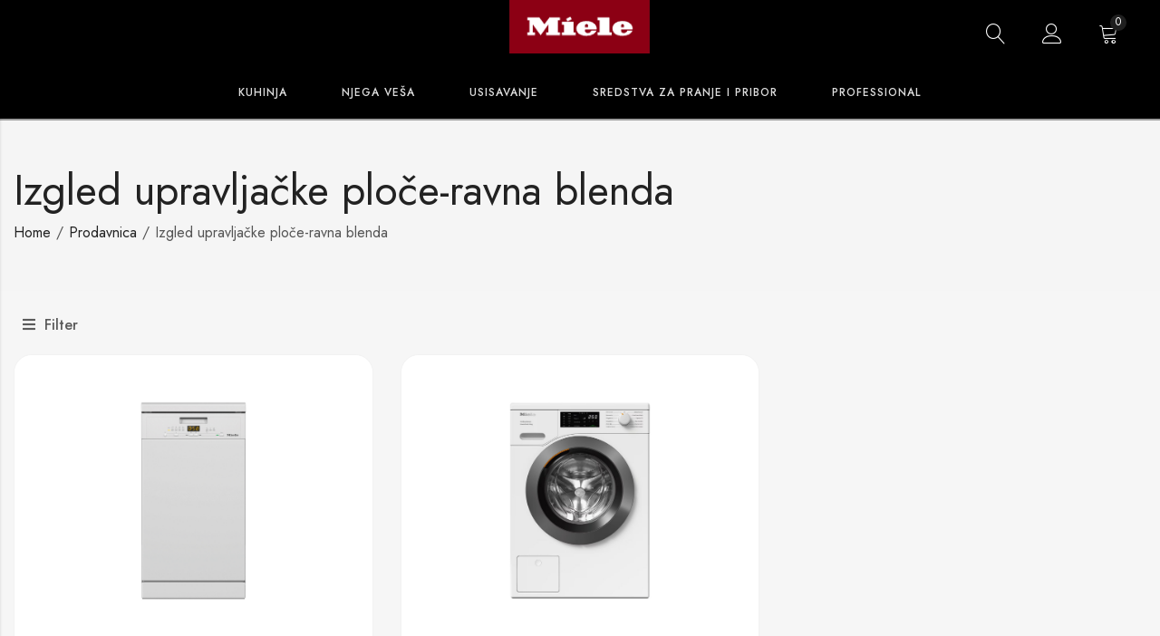

--- FILE ---
content_type: text/html; charset=UTF-8
request_url: https://mielecentar-eldalux.com/dizajn/izgled-upravljacke-ploce-ravna-blenda/
body_size: 29713
content:
<!DOCTYPE html>
<html lang="bs-BA">
<head>
	<meta charset="UTF-8" />
	<meta name="viewport" content="width=device-width, initial-scale=1, maximum-scale=1" />
	<link rel="profile" href="//gmpg.org/xfn/11">
		<title>Izgled upravljačke ploče-ravna blenda &#8211; Miele Centar Elda Lux</title><link rel="preload" as="style" href="https://fonts.googleapis.com/css?family=Jost%3A300%2C400%2C500%2C600%2C700%2C800%2C900%7CJost%3A100%2C200%2C300%2C400%2C500%2C600%2C700%2C800%2C900%2C100italic%2C200italic%2C300italic%2C400italic%2C500italic%2C600italic%2C700italic%2C800italic%2C900italic%7CJost%3A100%2C100italic%2C200%2C200italic%2C300%2C300italic%2C400%2C400italic%2C500%2C500italic%2C600%2C600italic%2C700%2C700italic%2C800%2C800italic%2C900%2C900italic&#038;subset=latin%2Clatin-ext&#038;display=swap" /><link rel="stylesheet" href="https://fonts.googleapis.com/css?family=Jost%3A300%2C400%2C500%2C600%2C700%2C800%2C900%7CJost%3A100%2C200%2C300%2C400%2C500%2C600%2C700%2C800%2C900%2C100italic%2C200italic%2C300italic%2C400italic%2C500italic%2C600italic%2C700italic%2C800italic%2C900italic%7CJost%3A100%2C100italic%2C200%2C200italic%2C300%2C300italic%2C400%2C400italic%2C500%2C500italic%2C600%2C600italic%2C700%2C700italic%2C800%2C800italic%2C900%2C900italic&#038;subset=latin%2Clatin-ext&#038;display=swap" media="print" onload="this.media='all'" /><noscript><link rel="stylesheet" href="https://fonts.googleapis.com/css?family=Jost%3A300%2C400%2C500%2C600%2C700%2C800%2C900%7CJost%3A100%2C200%2C300%2C400%2C500%2C600%2C700%2C800%2C900%2C100italic%2C200italic%2C300italic%2C400italic%2C500italic%2C600italic%2C700italic%2C800italic%2C900italic%7CJost%3A100%2C100italic%2C200%2C200italic%2C300%2C300italic%2C400%2C400italic%2C500%2C500italic%2C600%2C600italic%2C700%2C700italic%2C800%2C800italic%2C900%2C900italic&#038;subset=latin%2Clatin-ext&#038;display=swap" /></noscript>
<meta name='robots' content='max-image-preview:large' />
<link rel='dns-prefetch' href='//www.google.com' />
<link rel='dns-prefetch' href='//fonts.googleapis.com' />
<link rel='dns-prefetch' href='//www.googletagmanager.com' />
<link href='https://fonts.gstatic.com' crossorigin rel='preconnect' />
	
			<meta name="theme-color" content="#FFFFFF">
		<link data-minify="1" rel='stylesheet' id='shopengine-public-css' href='https://mielecentar-eldalux.com/wp-content/cache/min/1/wp-content/plugins/shopengine/assets/css/shopengine-public.css?ver=1757408794' type='text/css' media='all' />
<link data-minify="1" rel='stylesheet' id='shopengine-widget-frontend-css' href='https://mielecentar-eldalux.com/wp-content/cache/background-css/mielecentar-eldalux.com/wp-content/cache/min/1/wp-content/plugins/shopengine/widgets/init/assets/css/widget-frontend.css?ver=1757408794&wpr_t=1769022748' type='text/css' media='all' />
<link data-minify="1" rel='stylesheet' id='shopengine-frontend-font-awesome-css' href='https://mielecentar-eldalux.com/wp-content/cache/min/1/wp-content/plugins/elementor/assets/lib/font-awesome/css/all.css?ver=1757408794' type='text/css' media='all' />
<link data-minify="1" rel='stylesheet' id='redux-extendify-styles-css' href='https://mielecentar-eldalux.com/wp-content/cache/min/1/wp-content/plugins/alukas-core/inc/admin/redux-core/assets/css/extendify-utilities.css?ver=1757408794' type='text/css' media='all' />
<link data-minify="1" rel='stylesheet' id='woocommerce-layout-css' href='https://mielecentar-eldalux.com/wp-content/cache/min/1/wp-content/plugins/woocommerce/assets/css/woocommerce-layout.css?ver=1757408798' type='text/css' media='all' />
<link data-minify="1" rel='stylesheet' id='woocommerce-general-css' href='https://mielecentar-eldalux.com/wp-content/cache/background-css/mielecentar-eldalux.com/wp-content/cache/min/1/wp-content/plugins/woocommerce/assets/css/woocommerce.css?ver=1757408798&wpr_t=1769022748' type='text/css' media='all' />
<style id='woocommerce-inline-inline-css' type='text/css'>
.woocommerce form .form-row .required { visibility: visible; }
</style>
<link data-minify="1" rel='stylesheet' id='elementor-icons-css' href='https://mielecentar-eldalux.com/wp-content/cache/min/1/wp-content/plugins/elementor/assets/lib/eicons/css/elementor-icons.min.css?ver=1757408794' type='text/css' media='all' />
<link rel='stylesheet' id='elementor-frontend-css' href='https://mielecentar-eldalux.com/wp-content/plugins/elementor/assets/css/frontend-lite.min.css' type='text/css' media='all' />
<link data-minify="1" rel='stylesheet' id='swiper-css' href='https://mielecentar-eldalux.com/wp-content/cache/min/1/wp-content/plugins/elementor/assets/lib/swiper/v8/css/swiper.min.css?ver=1757408794' type='text/css' media='all' />
<link rel='stylesheet' id='elementor-post-18397-css' href='https://mielecentar-eldalux.com/wp-content/uploads/elementor/css/post-18397.css' type='text/css' media='all' />
<link rel='stylesheet' id='elementor-global-css' href='https://mielecentar-eldalux.com/wp-content/uploads/elementor/css/global.css' type='text/css' media='all' />
<link data-minify="1" rel='stylesheet' id='yith_wceue_frontend_style-css' href='https://mielecentar-eldalux.com/wp-content/cache/min/1/wp-content/plugins/yith-woocommerce-plugin-eu-energy-label-premium/assets/css/frontend.css?ver=1757408794' type='text/css' media='all' />
<link data-minify="1" rel='stylesheet' id='shopengine-modal-styles-css' href='https://mielecentar-eldalux.com/wp-content/cache/min/1/wp-content/plugins/shopengine/assets/css/shopengine-modal.css?ver=1757408794' type='text/css' media='all' />
<link rel='stylesheet' id='wp-color-picker-css' href='https://mielecentar-eldalux.com/wp-admin/css/color-picker.min.css' type='text/css' media='all' />
<link rel='stylesheet' id='shopengine-swatches-loop-css-css' href='https://mielecentar-eldalux.com/wp-content/plugins/shopengine/modules/swatches/loop-product-support/assets/swatches.css' type='text/css' media='all' />
<link data-minify="1" rel='stylesheet' id='shopengine-wishlist-css' href='https://mielecentar-eldalux.com/wp-content/cache/min/1/wp-content/plugins/shopengine/modules/wishlist/assets/css/wishlist.css?ver=1757408794' type='text/css' media='all' />
<link data-minify="1" rel='stylesheet' id='shopengine-comparison-css' href='https://mielecentar-eldalux.com/wp-content/cache/min/1/wp-content/plugins/shopengine/modules/comparison/assets/css/comparison.css?ver=1757408794' type='text/css' media='all' />
<link data-minify="1" rel='stylesheet' id='shopengine-css-front-css' href='https://mielecentar-eldalux.com/wp-content/cache/min/1/wp-content/plugins/shopengine/modules/swatches/assets/css/frontend.css?ver=1757408794' type='text/css' media='all' />
<link data-minify="1" rel='stylesheet' id='shopengine-widget-frontend-pro-css' href='https://mielecentar-eldalux.com/wp-content/cache/min/1/wp-content/plugins/shopengine-pro/widgets/init/assets/css/widget-styles-pro.css?ver=1757408794' type='text/css' media='all' />
<link rel='stylesheet' id='pls-style-css' href='https://mielecentar-eldalux.com/wp-content/themes/alukas/style.css' type='text/css' media='all' />

<link data-minify="1" rel='stylesheet' id='presslayouts-font-css' href='https://mielecentar-eldalux.com/wp-content/cache/min/1/wp-content/themes/alukas/assets/css/presslayouts-font.css?ver=1757408794' type='text/css' media='all' />
<link data-minify="1" rel='stylesheet' id='linearicons-free-css' href='https://mielecentar-eldalux.com/wp-content/cache/min/1/wp-content/themes/alukas/assets/css/linearicons.css?ver=1757408794' type='text/css' media='all' />
<link data-minify="1" rel='stylesheet' id='pls-woocommerce-css' href='https://mielecentar-eldalux.com/wp-content/cache/background-css/mielecentar-eldalux.com/wp-content/cache/min/1/wp-content/themes/alukas/assets/css/woocommerce.css?ver=1757408794&wpr_t=1769022748' type='text/css' media='all' />
<link data-minify="1" rel='stylesheet' id='slick-css' href='https://mielecentar-eldalux.com/wp-content/cache/min/1/wp-content/themes/alukas/assets/css/slick.css?ver=1757408794' type='text/css' media='all' />
<link data-minify="1" rel='stylesheet' id='magnific-popup-css' href='https://mielecentar-eldalux.com/wp-content/cache/min/1/wp-content/themes/alukas/assets/css/magnific-popup.css?ver=1757408794' type='text/css' media='all' />
<link rel='stylesheet' id='animate-css' href='https://mielecentar-eldalux.com/wp-content/themes/alukas/assets/css/animate.min.css' type='text/css' media='all' />
<link data-minify="1" rel='stylesheet' id='pls-base-css' href='https://mielecentar-eldalux.com/wp-content/cache/background-css/mielecentar-eldalux.com/wp-content/cache/min/1/wp-content/themes/alukas/assets/css/theme.css?ver=1757408795&wpr_t=1769022748' type='text/css' media='all' />
<style id='pls-base-inline-css' type='text/css'>
:root {--pls-primary-font: "Jost";--pls-secondary-font: "Jost";--pls-font-size: 16px;--pls-font-weight: 400;--pls-line-height: 1.75;--pls-container-width: 1396px;--pls-grid-gap: 15px;--pls-primary-color: #1f1f1f;--pls-primary-inverse-color: #FFFFFF;--pls-secondary-color: #1f1f1f;--pls-secondary-inverse-color: #FFFFFF;--pls-text-color: #777777;--pls-hover-background-color: #F5F5F5;--pls-body-background: #ffffff;--pls-link-color: #222222;--pls-link-hover-color: #000000;--pls-border-top: 1px solid #e5e5e5;--pls-border-right: 1px solid #e5e5e5;--pls-border-bottom: 1px solid #e5e5e5;--pls-border-left: 1px solid #e5e5e5;--pls-border-color: #e5e5e5;--pls-border-radius: 0px;--pls-input-background: #ffffff;--pls-input-color: #1f1f1f;--pls-preloader-background: #222222;--pls-preloader-background-image: none;--pls-button-color: #ffffff;--pls-button-hover-color: #f1f1f1;--pls-button-bg-color: #222222;--pls-button-bg-hover-color: #222222;--pls-shop-cart-button-color: #ffffff;--pls-shop-cart-button-hover-color: #f1f1f1;--pls-shop-cart-button-bg-color: #222222;--pls-shop-cart-button-bg-hover-color: #222222;--pls-product-cart-button-color: #ffffff;--pls-product-cart-button-hover-color: #f1f1f1;--pls-product-cart-button-bg-color: #222222;--pls-product-cart-button-bg-hover-color: #222222;--pls-buy-now-button-color: #222222;--pls-buy-now-button-hover-color: #ffffff;--pls-buy-now-button-bg-color: #e5e5e5;--pls-buy-now-button-bg-hover-color: #222222;--pls-checkout-button-color: #ffffff;--pls-checkout-button-hover-color: #f1f1f1;--pls-checkout-button-bg-color: #222222;--pls-checkout-button-bg-hover-color: #222222;--pls-promo-bar-height: 40px;--pls-promo-bar-button-color: #ffffff;--pls-promo-bar-button-hover-color: #fcfcfc;--pls-promo-bar-button-bg-color: #222222;--pls-promo-bar-button-bg-hover-color: #000000;--pls-logo-width : 155px;--pls-mobile-logo-width : 110px;--pls-topbar-text-color: #ffffff;--pls-topbar-link-color: #ffffff;--pls-topbar-link-hover-color: #e9e9e9;--pls-topbar-border-top: 1px solid #222222;--pls-topbar-border-right: 1px solid #222222;--pls-topbar-border-bottom: 1px solid #222222;--pls-topbar-border-left: 1px solid #222222;--pls-topbar-border-color: #222222;--pls-topbar-height: 42px;--pls-header-text-color: #ffffff;--pls-header-link-color: #ffffff;--pls-header-link-hover-color: #ffffff;--pls-header-border-top:none #e5e5e5;--pls-header-border-right:none #e5e5e5;--pls-header-border-bottom:none #e5e5e5;--pls-header-border-left:none #e5e5e5;--pls-header-height: 65px;--pls-mobile-header-height: 60px;--pls-sticky-header-height: 65px;--pls-mobile-header-text-color: #ffffff;--pls-mobile-header-background-color: #000000;--pls-mobile-header-link-color: #ffffff;--pls-mobile-header-link-hover-color: #ffffff;--pls-mobile-header-border-top: 1px none #e5e5e5;--pls-mobile-header-border-right: 1px none #e5e5e5;--pls-mobile-header-border-bottom: 1px none #e5e5e5;--pls-mobile-header-border-left: 1px none #e5e5e5;--pls-navigation-text-color: #afafaf;--pls-navigation-link-color: #dddddd;--pls-navigation-link-hover-color: #dddddd;--pls-navigation-border-top: 0px solid #9d9d9d;--pls-navigation-border-right: 0px solid #9d9d9d;--pls-navigation-border-bottom: 2px solid #9d9d9d;--pls-navigation-border-left: 0px solid #9d9d9d;--pls-navigation-height: 60px;--pls-main-menu-link-color: #ffffff;--pls-main-menu-link-hover-color: #ffffff;--pls-main-menu-bg-color: #f5f5f5;--pls-categories-menu-title-color: #222222;--pls-categories-menu-title-hover-color: #ffffff;--pls-categories-menu-title-background: transparent;--pls-categories-menu-title-hover-background: #000000;--pls-categories-menu-wrapper-background: #000000;--pls-categories-menu-hover-background: #F5F5F5;--pls-categories-menu-link-color: #555555;--pls-categories-menu-link-hover-color: #222222;--pls-categories-menu-border-top: 1px none #e5e5e5;--pls-categories-menu-border-right: 1px none #e5e5e5;--pls-categories-menu-border-bottom: 1px none #e5e5e5;--pls-categories-menu-border-left: 1px none #e5e5e5;--pls-popup-menu-text-color: #ffffff;--pls-popup-menu-title-color: #222222;--pls-popup-menu-hover-background: #F5F5F5;--pls-popup-menu-link-color: #ffffff;--pls-popup-menu-link-hover-color: #ffffff;--pls-footer-title-color: #ffffff;--pls-footer-text-color: #ffffff;--pls-footer-link-color: #a0a0a0;--pls-footer-link-hover-color: #ffffff;--pls-footer-border-top: 1px solid #e5e5e5;--pls-footer-border-right: 1px solid #e5e5e5;--pls-footer-border-bottom: 1px solid #e5e5e5;--pls-footer-border-left: 1px solid #e5e5e5;--pls-footer-subscribe-text-color: #777777;--pls-footer-subscribe-button-color: #ffffff;--pls-footer-subscribe-button-hover-color: #f1f1f1;--pls-footer-subscribe-button-bg-color: #222222;--pls-footer-subscribe-button-bg-hover-color: #000000;--pls-footer-subscribe-border-top: 2px solid #222222;--pls-footer-subscribe-border-right: 2px solid #222222;--pls-footer-subscribe-border-bottom: 2px solid #222222;--pls-footer-subscribe-border-left: 2px solid #222222;--pls-footer-subscribe-input-background: #f5f5f5;--pls-footer-subscribe-input-color: #777777;--pls-copyright-text-color: #e8e8e8;--pls-copyright-link-color: #777777;--pls-copyright-link-hover-color: #222222;--pls-copyright-border-top: 1px solid #e5e5e5;--pls-copyright-border-right: 1px solid #e5e5e5;--pls-copyright-border-bottom: 1px solid #e5e5e5;--pls-copyright-border-left: 1px solid #e5e5e5;--pls-product-price-color: #222222;--pls-woocommece-sale-label-color: #ffa965;--pls-woocommece-new-label-color: #58cbe5;--pls-woocommece-featured-label-color: #ff554e;--pls-woocommece-outofstock-label-color: #a9a9a9;--pls-newsletter-popup-width: 750px;--pls-newsletter-popup-text-color: #777777;--pls-newsletter-popup-button-color: #ffffff;--pls-newsletter-popup-button-hover-color: #f1f1f1;--pls-newsletter-popup-button-bg-color: #222222;--pls-newsletter-popup-button-bg-hover-color: #222222;--pls-newsletter-popup-border-top: 1px solid #e5e5e5;--pls-newsletter-popup-border-right: 1px solid #e5e5e5;--pls-newsletter-popup-border-bottom: 1px solid #e5e5e5;--pls-newsletter-popup-border-left: 1px solid #e5e5e5;--pls-newsletter-popup-border-radius: 0px;}.pls-no-sidebar .pls-product-content-background .pls-product-container:before {background-color: #2d2d2d;}.woocommerce-tabs.tabs-layout .tab-content-wrap {width: 70%;}.woocommerce ul.cart_list li .product-title,.woocommerce ul.product_list_widget li .product-title,.widget.widget_layered_nav li.nav-title,.products.grid-view .product-cats,.products.grid-view .product-title,.pls-bought-together-products .product-title,.products .woocommerce-loop-category__title a{text-overflow: ellipsis;white-space: nowrap;overflow: hidden;}.pls-header-icon-text{display: none;}
</style>
<noscript></noscript><link rel='stylesheet' id='wpr-text-animations-css-css' href='https://mielecentar-eldalux.com/wp-content/plugins/royal-elementor-addons/assets/css/lib/animations/text-animations.min.css' type='text/css' media='all' />
<link rel='stylesheet' id='wpr-addons-css-css' href='https://mielecentar-eldalux.com/wp-content/cache/background-css/mielecentar-eldalux.com/wp-content/plugins/royal-elementor-addons/assets/css/frontend.min.css?wpr_t=1769022748' type='text/css' media='all' />
<link data-minify="1" rel='stylesheet' id='font-awesome-5-all-css' href='https://mielecentar-eldalux.com/wp-content/cache/min/1/wp-content/plugins/elementor/assets/lib/font-awesome/css/all.min.css?ver=1757408795' type='text/css' media='all' />
<link rel='stylesheet' id='elementor-post-27872-css' href='https://mielecentar-eldalux.com/wp-content/uploads/elementor/css/post-27872.css' type='text/css' media='all' />
<style id='rocket-lazyload-inline-css' type='text/css'>
.rll-youtube-player{position:relative;padding-bottom:56.23%;height:0;overflow:hidden;max-width:100%;}.rll-youtube-player:focus-within{outline: 2px solid currentColor;outline-offset: 5px;}.rll-youtube-player iframe{position:absolute;top:0;left:0;width:100%;height:100%;z-index:100;background:0 0}.rll-youtube-player img{bottom:0;display:block;left:0;margin:auto;max-width:100%;width:100%;position:absolute;right:0;top:0;border:none;height:auto;-webkit-transition:.4s all;-moz-transition:.4s all;transition:.4s all}.rll-youtube-player img:hover{-webkit-filter:brightness(75%)}.rll-youtube-player .play{height:100%;width:100%;left:0;top:0;position:absolute;background:var(--wpr-bg-61213536-13fd-4387-8b20-6e18b9a36c25) no-repeat center;background-color: transparent !important;cursor:pointer;border:none;}.wp-embed-responsive .wp-has-aspect-ratio .rll-youtube-player{position:absolute;padding-bottom:0;width:100%;height:100%;top:0;bottom:0;left:0;right:0}
</style>

<link rel='stylesheet' id='elementor-icons-shared-0-css' href='https://mielecentar-eldalux.com/wp-content/plugins/elementor/assets/lib/font-awesome/css/fontawesome.min.css' type='text/css' media='all' />
<link data-minify="1" rel='stylesheet' id='elementor-icons-fa-solid-css' href='https://mielecentar-eldalux.com/wp-content/cache/min/1/wp-content/plugins/elementor/assets/lib/font-awesome/css/solid.min.css?ver=1757408798' type='text/css' media='all' />
<link rel="preconnect" href="https://fonts.gstatic.com/" crossorigin><script type="text/javascript" data-cfasync="false" src="https://mielecentar-eldalux.com/wp-includes/js/jquery/jquery.min.js" id="jquery-core-js"></script>
<script data-minify="1" type="text/javascript" src="https://mielecentar-eldalux.com/wp-content/cache/min/1/wp-content/plugins/recaptcha-woo/js/rcfwc.js?ver=1757408795" id="rcfwc-js-js" defer="defer" data-wp-strategy="defer"></script>
<script type="text/javascript" src="https://www.google.com/recaptcha/api.js?explicit&amp;hl=bs_BA" id="recaptcha-js" defer="defer" data-wp-strategy="defer"></script>
<script type="text/javascript" src="https://mielecentar-eldalux.com/wp-content/plugins/woocommerce/assets/js/flexslider/jquery.flexslider.min.js" id="flexslider-js" defer="defer" data-wp-strategy="defer"></script>
<script type="text/javascript" src="https://mielecentar-eldalux.com/wp-content/plugins/woocommerce/assets/js/jquery-blockui/jquery.blockUI.min.js" id="jquery-blockui-js" defer="defer" data-wp-strategy="defer"></script>
<script type="text/javascript" id="wc-add-to-cart-js-extra">
/* <![CDATA[ */
var wc_add_to_cart_params = {"ajax_url":"\/wp-admin\/admin-ajax.php","wc_ajax_url":"\/?wc-ajax=%%endpoint%%","i18n_view_cart":"Vidi korpu","cart_url":"https:\/\/mielecentar-eldalux.com\/shopping-cart\/","is_cart":"","cart_redirect_after_add":"no"};
/* ]]> */
</script>
<script type="text/javascript" src="https://mielecentar-eldalux.com/wp-content/plugins/woocommerce/assets/js/frontend/add-to-cart.min.js" id="wc-add-to-cart-js" defer="defer" data-wp-strategy="defer"></script>
<script type="text/javascript" src="https://mielecentar-eldalux.com/wp-content/plugins/woocommerce/assets/js/js-cookie/js.cookie.min.js" id="js-cookie-js" defer="defer" data-wp-strategy="defer"></script>
<script type="text/javascript" id="woocommerce-js-extra">
/* <![CDATA[ */
var woocommerce_params = {"ajax_url":"\/wp-admin\/admin-ajax.php","wc_ajax_url":"\/?wc-ajax=%%endpoint%%"};
/* ]]> */
</script>
<script type="text/javascript" src="https://mielecentar-eldalux.com/wp-content/plugins/woocommerce/assets/js/frontend/woocommerce.min.js" id="woocommerce-js" defer="defer" data-wp-strategy="defer"></script>
<script type="text/javascript" id="wc-cart-fragments-js-extra">
/* <![CDATA[ */
var wc_cart_fragments_params = {"ajax_url":"\/wp-admin\/admin-ajax.php","wc_ajax_url":"\/?wc-ajax=%%endpoint%%","cart_hash_key":"wc_cart_hash_54cc48689e927ba47a9fb773bbf29685","fragment_name":"wc_fragments_54cc48689e927ba47a9fb773bbf29685","request_timeout":"5000"};
/* ]]> */
</script>
<script type="text/javascript" src="https://mielecentar-eldalux.com/wp-content/plugins/woocommerce/assets/js/frontend/cart-fragments.min.js" id="wc-cart-fragments-js" defer="defer" data-wp-strategy="defer"></script>
<!--[if lt IE 9]>
<script type="text/javascript" src="https://mielecentar-eldalux.com/wp-content/themes/alukas/assets/js/html5.js" id="html5-js"></script>
<![endif]-->
<script data-minify="1" type="text/javascript" src="https://mielecentar-eldalux.com/wp-content/cache/min/1/wp-content/plugins/shopengine/assets/js/shopengine-modal.js?ver=1757408795" id="shopengine-modal-script-js"></script>
<script type="text/javascript" id="shopengine-quickview-js-extra">
/* <![CDATA[ */
var shopEngineQuickView = {"rest_nonce":"541008bcb3"};
/* ]]> */
</script>
<script data-minify="1" type="text/javascript" src="https://mielecentar-eldalux.com/wp-content/cache/min/1/wp-content/plugins/shopengine/modules/quick-view/assets/js/script.js?ver=1757408795" id="shopengine-quickview-js"></script>
<script type="text/javascript" id="shopengine-wishlist-js-extra">
/* <![CDATA[ */
var shopEngineWishlist = {"product_id":"23627","resturl":"https:\/\/mielecentar-eldalux.com\/wp-json\/","isLoggedIn":"","rest_nonce":"541008bcb3","wishlist_position":"bottom-right","wishlist_added_notice":"Your product is added to wishlist","wishlist_removed_notice":"Your product is removed from wishlist"};
/* ]]> */
</script>
<script data-minify="1" type="text/javascript" src="https://mielecentar-eldalux.com/wp-content/cache/min/1/wp-content/plugins/shopengine/modules/wishlist/assets/js/wishlist.js?ver=1757408795" id="shopengine-wishlist-js"></script>
<link rel="https://api.w.org/" href="https://mielecentar-eldalux.com/wp-json/" /><meta name="generator" content="Redux 4.4.1" /><meta name="generator" content="Site Kit by Google 1.152.1" />	<noscript><style>.woocommerce-product-gallery{ opacity: 1 !important; }</style></noscript>
	<meta name="generator" content="Elementor 3.22.3; features: e_optimized_assets_loading, e_optimized_css_loading, additional_custom_breakpoints; settings: css_print_method-external, google_font-enabled, font_display-auto">
<style id='wp-fonts-local' type='text/css'>
@font-face{font-family:Inter;font-style:normal;font-weight:300 900;font-display:fallback;src:url('https://mielecentar-eldalux.com/wp-content/plugins/woocommerce/assets/fonts/Inter-VariableFont_slnt,wght.woff2') format('woff2');font-stretch:normal;}
@font-face{font-family:Cardo;font-style:normal;font-weight:400;font-display:fallback;src:url('https://mielecentar-eldalux.com/wp-content/plugins/woocommerce/assets/fonts/cardo_normal_400.woff2') format('woff2');}
</style>
<link rel="icon" href="https://mielecentar-eldalux.com/wp-content/uploads/2022/02/cropped-fav-32x32.jpg" sizes="32x32" />
<link rel="icon" href="https://mielecentar-eldalux.com/wp-content/uploads/2022/02/cropped-fav-192x192.jpg" sizes="192x192" />
<link rel="apple-touch-icon" href="https://mielecentar-eldalux.com/wp-content/uploads/2022/02/cropped-fav-180x180.jpg" />
<meta name="msapplication-TileImage" content="https://mielecentar-eldalux.com/wp-content/uploads/2022/02/cropped-fav-270x270.jpg" />
		<style type="text/css" id="wp-custom-css">
			.woocommerce-loop-product__title {
    font-size: 2vh;
}
.pls-minicart-slide .widget_shopping_cart {
    padding: 20px;
}
.wpr-offcanvas-header {
    display: -webkit-box;
    display: -ms-flexbox;
    display: flex;
    -webkit-box-pack: justify;
    -ms-flex-pack: justify;
    justify-content: space-between;
    -webkit-box-align: center;
    -ms-flex-align: center;
    align-items: center;
    flex-direction: row-reverse;
}
#filter {
    text-align: left;
}
.wpr-offcanvas-content-right {
    top: 0;
    right: auto;
    left: 0;
    height: 100%;
    width: 25%;
    -webkit-transform: translateX(0) translateY(0);
    -ms-transform: translateX(0) translateY(0);
    transform: translateX(0) translateY(0);
}
.woocommerce .woocommerce-widget-layered-nav-list {
    text-align: left;
	padding-bottom: 20px;
}
.shopengine-comparison-bottom-bar .shopengine-comparison-button-area {
    display: none;
}
.pls-products-header {
    display: none;
}
.pls-catalog-page .pls-page-title {
    margin-bottom: 0px;
}
.shopengine-comparison.badge {
    display: none;
}
.shopengine-wishlist.badge {
    display: none;
}
.shopengine-archive-products .archive-product-container {
    background-color: #FFFFFF;
    border-radius: 20px;
}
.woocommerce .shopengine-widget .shopengine-grid ul.products li.product img {
    border-radius: 20px !important;
}
div.yith-wceue-thumb-and-energy-container {
    display: none;
}
.shopengine-widget .shopengine-archive-products .attachment-woocommerce_thumbnail {
    display: none;
}
.shopengine-widget .loop-product--btns {
    display: none;
}
.shopengine-widget .shopengine-archive-products .products .product .price {
    display: -webkit-box;
    display: -ms-flexbox;
    display: flex;
    -ms-flex-wrap: wrap;
    flex-wrap: nowrap;
    -webkit-box-pack: inherit;
    -ms-flex-pack: inherit;
    justify-content: space-around;
    margin-bottom: 0;
    padding-top: 15px;
    padding-bottom: 21px;
}
.products .product-category .woocommerce-loop-category__title {
    overflow: unset;
}
.yith-wceue-eu-energy-label.new {
    padding-top: 25px;
}
.pls-slider-next, .pls-slider-prev {
    display: none;
}
.pls-single-product-page > .woocommerce-tabs.toggle-layout .woocommerce-Tabs-panel {
        margin: auto;
}
div.summary form.cart .button {
    background-color: #f59b00;
    color: var(--pls-product-cart-button-color);
    border-radius: 50px;
	color: #000;
	letter-spacing: 2px;
	height: 40px;
	font-size: 12px;
}
div.quantity {
    border-radius: 50px;
    height: 40px;
}
.woocommerce .quantity .qty {
    height: 35px;
}
.pls-mobile-canvas-sidebar .pls-widget-area {
        width: 40%;
}
.accordion-layout .tab-content-wrap a.accordion-title, .toggle-layout .tab-content-wrap a.accordion-title {
    background-color: #fff;
    padding: 30px;
    margin: 3px;
    border-radius: 10px;
}
.accordion-layout .tab-content-wrap, .toggle-layout .tab-content-wrap {
    border-bottom: 0px;
}
.woocommerce-tabs {
    padding: 50px 200px 0 200px;
}
.woocommerce div.product:not(.product-gallery-horizontal):not(.pls-product-content-style-2):not(.pls-product-content-style-3) div.summary {
        padding-left: 3rem;
        padding-right: 3rem;
    }
.products .pls-product-image img {
    padding: 30px;
    background-color: #fff;
	border-radius: 10px;
}
.woocommerce div.product .pls-single-product-top {
    margin-bottom: 1.687rem;
    margin-top: 1.687rem;
}
.pls-main-navigation.pls-navigation ul.menu > li > a {
        padding: 0 30px;
    }
.pls-header-main .pls-header-col > *, .pls-header-navigation .pls-header-col > * {
    padding: 0 20px;
}
.pls-navigation ul.menu > li.menu-item-has-children > a:after {
    display:none;
}
.pls-header-logo a {
    padding-top: 0px;
}
.pls-button .btn-style-flat {
    border-radius: 50px;
}
.pls-pagination li .page-numbers, .woocommerce-pagination li .page-numbers, .pls-pagination .page-links .page-number, .woocommerce-pagination .page-links .page-number, .page-links .page-number {
    border-radius: 50px;
}
.pls-mobile-menu-color-dark .mobile-nav-tabs {
    display: none;
}
.pls-mobile-menu {
    width: 100%;
}
.pls-mobile-menu ul.mobile-main-menu > li > a {
    font-weight: 400 !important;
    padding: 15px 20px;
    font-size: 18px;
}
.pls-mobile-menu ul.mobile-main-menu li.menu-item-has-children > a{
    font-weight: 400 !important;
    padding: 15px 20px;
    font-size: 18px;
}
.products .product-title {
    font-size: 17px;
    margin-bottom: 2px;
    font-weight: 500;
}
div.product p.price, div.product span.price {
    font-size: 18px;
    font-weight: 300;
}
table {
    border-radius: 10px;
    background-color: #fff !important;
    border-collapse: collapse;
    margin: 0 0 1.5rem;
    width: 100%;
}
.pls-banner .banner-image::before {
content: "";
  display: block;
  position: absolute;
  top: 0;
  left: 0;
  width: 100%;
  height: 100%;
  background-color: rgba(0, 0, 0, 0.4);
}
.woocommerce-cart .cart_totals {
    border-radius: var(--pls-border-radius);
    background-color: #fff;
}
.woocommerce-cart .cart_totals .shipping-calculator-button {
    display: none;
}
.woocommerce-checkout .order-review-inner {
    background-color: #fff;
}
.pls-slider-next, .pls-slider-prev {
    background: #00000088;
    margin-left: 50px;
    margin-right: 50px;
    padding-left: 12px;
    padding-right: 12px;
    border-radius: 50px;
}
.canvas-sidebar-icon {
 display: none;
}
.toggle-layout .tab-content-wrap .accordion-title span:after {
    border-bottom: 0px solid #222222;
}
.tab-content-wrap .accordion-title:after {
    right: 3em;
}
.products .product-category img {
  width: auto;
	height: 130px;
    margin: 0 auto;
    display: flex;
	padding-bottom:20px
}
.products .woocommerce-loop-category__title {
    font-size: 13px;
}
.products .product-category .woocommerce-loop-category__title > a {
    transform: translateY(0px);
	    background-color: #000;
    color: #fff;
}
.products .product-category .woocommerce-loop-category__title {
    top: 150px;
    position: unset;
}
.products div.product .pls-product-inner {
    background: #fff;
    border-radius: 20px !important;
    margin: 10px !important;
}
.kategorijehome .products div.product .pls-product-inner {
    background: #000 !important;
}
@media only screen and (max-width: 1000px) {
    .pls-mobile-canvas-sidebar .pls-widget-area {
        width: 100%;
}
.woocommerce-tabs {
    padding: 0px;
}
	.woocommerce div.product:not(.product-gallery-horizontal):not(.pls-product-content-style-2):not(.pls-product-content-style-3) div.summary {
    padding-left: 1rem;
    padding-right: 1rem;
}
.woocommerce-cart table.cart td.product-quantity .qty {
        height: 1em;
}
.pls-slider-next, .pls-slider-prev {
 display: none;
}
div.summary form.cart .button {
    width: 100%;
}
.entry-summary .quantity {
    margin-bottom: 30px;
}
.shopengine-widget .shopengine-grid ul.products li.product img {
        margin-bottom: 5px !important;
}
.wpr-offcanvas-content-right {
    top: 0;
    right: auto;
    left: 0;
    height: 100%;
    width: 80%;
    -webkit-transform: translateX(0) translateY(0);
    -ms-transform: translateX(0) translateY(0);
    transform: translateX(0) translateY(0);
}
}		</style>
		<style id="pls_options-dynamic-css" title="dynamic-css" class="redux-options-output">.pls-promo-bar{background-color:#FEBFCA;}.promo-bar-msg, .promo-bar-close{font-family:Jost;font-weight:400;font-style:normal;color:#222222;font-size:16px;font-display:swap;}body, body .compare-list{font-family:Jost;font-weight:400;font-style:normal;font-size:16px;font-display:swap;}.secondary-font{font-family:Jost;font-weight:400;font-style:normal;color:#222222;font-display:swap;}h1, .h1{font-family:Jost;text-transform:inherit;font-weight:500;font-style:normal;color:#222222;font-size:36px;font-display:swap;}h2, .h2{font-family:Jost;text-transform:inherit;font-weight:500;font-style:normal;color:#222222;font-size:23px;font-display:swap;}h3, .h3{font-family:Jost;text-transform:inherit;font-weight:500;font-style:normal;color:#222222;font-size:20px;font-display:swap;}h4, .h4{font-family:Jost;text-transform:inherit;font-weight:500;font-style:normal;color:#222222;font-size:18px;font-display:swap;}h5, .h5{font-family:Jost;text-transform:inherit;font-weight:500;font-style:normal;color:#222222;font-size:16px;font-display:swap;}h6, .h6{font-family:Jost;text-transform:inherit;font-weight:500;font-style:normal;color:#222222;font-size:16px;font-display:swap;}.pls-main-navigation ul.menu > li > a{font-family:Jost;text-transform:uppercase;letter-spacing:1px;font-weight:500;font-style:normal;font-size:12px;font-display:swap;}.categories-menu ul.menu > li > a{font-family:Jost;text-transform:inherit;font-weight:400;font-style:normal;font-size:15px;font-display:swap;}body{background-color:#f6f6f6;}.pls-site-wrapper{background-color:#f6f6f6;}.pls-header-topbar{background-color:#1f1f1f;}.pls-header-main{background-color:#000000;}.pls-header-navigation{background-color:#000000;}.pls-navigation ul.menu ul.sub-menu, .pls-navigation .pls-megamenu-wrapper{background-color:#000000;}.pls-page-title{background-color:#000000;background-position:center center;background-size:cover;}.pls-page-title{padding-top:50px;padding-bottom:50px;}.pls-site-footer .pls-footer-main, .pls-site-footer .pls-footer-categories{background-color:#000000;}.footer-subscribe{background-color:#f5f5f5;}.footer-subscribe h3{color:#222222;}.footer-subscribe{padding-top:4.5rem;padding-bottom:4.5rem;}.pls-site-footer .pls-footer-copyright{padding-top:1.4rem;padding-bottom:1.4rem;}.pls-site-footer .pls-footer-copyright{background-color:#000000;}.pls-catalog-page .pls-page-title{background-color:#f5f5f5;background-position:center center;background-size:cover;}.pls-catalog-page .pls-page-title{padding-top:50px;padding-bottom:50px;}.pls-newsletter-content{padding-top:2rem;padding-right:2rem;padding-bottom:2rem;padding-left:2rem;}.pls-newsletter-content{background-color:#ffffff;}.pls-newsletter-content > .pls-newsletter-title{color:#222222;}</style><style id="wpr_lightbox_styles">
				.lg-backdrop {
					background-color: rgba(0,0,0,0.6) !important;
				}
				.lg-toolbar,
				.lg-dropdown {
					background-color: rgba(0,0,0,0.8) !important;
				}
				.lg-dropdown:after {
					border-bottom-color: rgba(0,0,0,0.8) !important;
				}
				.lg-sub-html {
					background-color: rgba(0,0,0,0.8) !important;
				}
				.lg-thumb-outer,
				.lg-progress-bar {
					background-color: #444444 !important;
				}
				.lg-progress {
					background-color: #a90707 !important;
				}
				.lg-icon {
					color: #efefef !important;
					font-size: 20px !important;
				}
				.lg-icon.lg-toogle-thumb {
					font-size: 24px !important;
				}
				.lg-icon:hover,
				.lg-dropdown-text:hover {
					color: #ffffff !important;
				}
				.lg-sub-html,
				.lg-dropdown-text {
					color: #efefef !important;
					font-size: 14px !important;
				}
				#lg-counter {
					color: #efefef !important;
					font-size: 14px !important;
				}
				.lg-prev,
				.lg-next {
					font-size: 35px !important;
				}

				/* Defaults */
				.lg-icon {
				background-color: transparent !important;
				}

				#lg-counter {
				opacity: 0.9;
				}

				.lg-thumb-outer {
				padding: 0 10px;
				}

				.lg-thumb-item {
				border-radius: 0 !important;
				border: none !important;
				opacity: 0.5;
				}

				.lg-thumb-item.active {
					opacity: 1;
				}
	         </style><noscript><style id="rocket-lazyload-nojs-css">.rll-youtube-player, [data-lazy-src]{display:none !important;}</style></noscript><style id="wpr-lazyload-bg-container"></style><style id="wpr-lazyload-bg-exclusion"></style>
<noscript>
<style id="wpr-lazyload-bg-nostyle">.shopengine-widget .shopengine-cart-totals .cart_totals .wc-proceed-to-checkout .button::before{--wpr-bg-8b8d0638-1855-4d0f-b990-d1125883d019: url('https://mielecentar-eldalux.com/wp-content/plugins/shopengine/widgets/init/assets/images/shopping-bag.svg');}.woocommerce .blockUI.blockOverlay::before{--wpr-bg-df79ac4e-5d33-47c7-87bf-c828ef0e9cb6: url('https://mielecentar-eldalux.com/wp-content/plugins/woocommerce/assets/images/icons/loader.svg');}.woocommerce .loader::before{--wpr-bg-03f547c6-3a89-4e03-835b-ba934301d291: url('https://mielecentar-eldalux.com/wp-content/plugins/woocommerce/assets/images/icons/loader.svg');}#add_payment_method #payment div.payment_box .wc-credit-card-form-card-cvc.visa,#add_payment_method #payment div.payment_box .wc-credit-card-form-card-expiry.visa,#add_payment_method #payment div.payment_box .wc-credit-card-form-card-number.visa,.woocommerce-cart #payment div.payment_box .wc-credit-card-form-card-cvc.visa,.woocommerce-cart #payment div.payment_box .wc-credit-card-form-card-expiry.visa,.woocommerce-cart #payment div.payment_box .wc-credit-card-form-card-number.visa,.woocommerce-checkout #payment div.payment_box .wc-credit-card-form-card-cvc.visa,.woocommerce-checkout #payment div.payment_box .wc-credit-card-form-card-expiry.visa,.woocommerce-checkout #payment div.payment_box .wc-credit-card-form-card-number.visa{--wpr-bg-fbfbe5ce-4ba4-4032-be06-ad7813edffa9: url('https://mielecentar-eldalux.com/wp-content/plugins/woocommerce/assets/images/icons/credit-cards/visa.svg');}#add_payment_method #payment div.payment_box .wc-credit-card-form-card-cvc.mastercard,#add_payment_method #payment div.payment_box .wc-credit-card-form-card-expiry.mastercard,#add_payment_method #payment div.payment_box .wc-credit-card-form-card-number.mastercard,.woocommerce-cart #payment div.payment_box .wc-credit-card-form-card-cvc.mastercard,.woocommerce-cart #payment div.payment_box .wc-credit-card-form-card-expiry.mastercard,.woocommerce-cart #payment div.payment_box .wc-credit-card-form-card-number.mastercard,.woocommerce-checkout #payment div.payment_box .wc-credit-card-form-card-cvc.mastercard,.woocommerce-checkout #payment div.payment_box .wc-credit-card-form-card-expiry.mastercard,.woocommerce-checkout #payment div.payment_box .wc-credit-card-form-card-number.mastercard{--wpr-bg-792bea4c-3016-4d14-ba94-3ea82290234f: url('https://mielecentar-eldalux.com/wp-content/plugins/woocommerce/assets/images/icons/credit-cards/mastercard.svg');}#add_payment_method #payment div.payment_box .wc-credit-card-form-card-cvc.laser,#add_payment_method #payment div.payment_box .wc-credit-card-form-card-expiry.laser,#add_payment_method #payment div.payment_box .wc-credit-card-form-card-number.laser,.woocommerce-cart #payment div.payment_box .wc-credit-card-form-card-cvc.laser,.woocommerce-cart #payment div.payment_box .wc-credit-card-form-card-expiry.laser,.woocommerce-cart #payment div.payment_box .wc-credit-card-form-card-number.laser,.woocommerce-checkout #payment div.payment_box .wc-credit-card-form-card-cvc.laser,.woocommerce-checkout #payment div.payment_box .wc-credit-card-form-card-expiry.laser,.woocommerce-checkout #payment div.payment_box .wc-credit-card-form-card-number.laser{--wpr-bg-5d1fa7bf-f6f5-4fb3-91aa-3af8a548da3b: url('https://mielecentar-eldalux.com/wp-content/plugins/woocommerce/assets/images/icons/credit-cards/laser.svg');}#add_payment_method #payment div.payment_box .wc-credit-card-form-card-cvc.dinersclub,#add_payment_method #payment div.payment_box .wc-credit-card-form-card-expiry.dinersclub,#add_payment_method #payment div.payment_box .wc-credit-card-form-card-number.dinersclub,.woocommerce-cart #payment div.payment_box .wc-credit-card-form-card-cvc.dinersclub,.woocommerce-cart #payment div.payment_box .wc-credit-card-form-card-expiry.dinersclub,.woocommerce-cart #payment div.payment_box .wc-credit-card-form-card-number.dinersclub,.woocommerce-checkout #payment div.payment_box .wc-credit-card-form-card-cvc.dinersclub,.woocommerce-checkout #payment div.payment_box .wc-credit-card-form-card-expiry.dinersclub,.woocommerce-checkout #payment div.payment_box .wc-credit-card-form-card-number.dinersclub{--wpr-bg-279b9b20-598b-4a49-b4fa-be15d1e2afe2: url('https://mielecentar-eldalux.com/wp-content/plugins/woocommerce/assets/images/icons/credit-cards/diners.svg');}#add_payment_method #payment div.payment_box .wc-credit-card-form-card-cvc.maestro,#add_payment_method #payment div.payment_box .wc-credit-card-form-card-expiry.maestro,#add_payment_method #payment div.payment_box .wc-credit-card-form-card-number.maestro,.woocommerce-cart #payment div.payment_box .wc-credit-card-form-card-cvc.maestro,.woocommerce-cart #payment div.payment_box .wc-credit-card-form-card-expiry.maestro,.woocommerce-cart #payment div.payment_box .wc-credit-card-form-card-number.maestro,.woocommerce-checkout #payment div.payment_box .wc-credit-card-form-card-cvc.maestro,.woocommerce-checkout #payment div.payment_box .wc-credit-card-form-card-expiry.maestro,.woocommerce-checkout #payment div.payment_box .wc-credit-card-form-card-number.maestro{--wpr-bg-d431ce10-17a4-4850-bea1-678b4e1b1017: url('https://mielecentar-eldalux.com/wp-content/plugins/woocommerce/assets/images/icons/credit-cards/maestro.svg');}#add_payment_method #payment div.payment_box .wc-credit-card-form-card-cvc.jcb,#add_payment_method #payment div.payment_box .wc-credit-card-form-card-expiry.jcb,#add_payment_method #payment div.payment_box .wc-credit-card-form-card-number.jcb,.woocommerce-cart #payment div.payment_box .wc-credit-card-form-card-cvc.jcb,.woocommerce-cart #payment div.payment_box .wc-credit-card-form-card-expiry.jcb,.woocommerce-cart #payment div.payment_box .wc-credit-card-form-card-number.jcb,.woocommerce-checkout #payment div.payment_box .wc-credit-card-form-card-cvc.jcb,.woocommerce-checkout #payment div.payment_box .wc-credit-card-form-card-expiry.jcb,.woocommerce-checkout #payment div.payment_box .wc-credit-card-form-card-number.jcb{--wpr-bg-3d387dda-6c09-4bc5-8213-ea8830b97da7: url('https://mielecentar-eldalux.com/wp-content/plugins/woocommerce/assets/images/icons/credit-cards/jcb.svg');}#add_payment_method #payment div.payment_box .wc-credit-card-form-card-cvc.amex,#add_payment_method #payment div.payment_box .wc-credit-card-form-card-expiry.amex,#add_payment_method #payment div.payment_box .wc-credit-card-form-card-number.amex,.woocommerce-cart #payment div.payment_box .wc-credit-card-form-card-cvc.amex,.woocommerce-cart #payment div.payment_box .wc-credit-card-form-card-expiry.amex,.woocommerce-cart #payment div.payment_box .wc-credit-card-form-card-number.amex,.woocommerce-checkout #payment div.payment_box .wc-credit-card-form-card-cvc.amex,.woocommerce-checkout #payment div.payment_box .wc-credit-card-form-card-expiry.amex,.woocommerce-checkout #payment div.payment_box .wc-credit-card-form-card-number.amex{--wpr-bg-6e273845-8a3e-4416-bd1c-1387a28f1aa3: url('https://mielecentar-eldalux.com/wp-content/plugins/woocommerce/assets/images/icons/credit-cards/amex.svg');}#add_payment_method #payment div.payment_box .wc-credit-card-form-card-cvc.discover,#add_payment_method #payment div.payment_box .wc-credit-card-form-card-expiry.discover,#add_payment_method #payment div.payment_box .wc-credit-card-form-card-number.discover,.woocommerce-cart #payment div.payment_box .wc-credit-card-form-card-cvc.discover,.woocommerce-cart #payment div.payment_box .wc-credit-card-form-card-expiry.discover,.woocommerce-cart #payment div.payment_box .wc-credit-card-form-card-number.discover,.woocommerce-checkout #payment div.payment_box .wc-credit-card-form-card-cvc.discover,.woocommerce-checkout #payment div.payment_box .wc-credit-card-form-card-expiry.discover,.woocommerce-checkout #payment div.payment_box .wc-credit-card-form-card-number.discover{--wpr-bg-7e6b4532-376f-45dc-96c1-3bb9b012a809: url('https://mielecentar-eldalux.com/wp-content/plugins/woocommerce/assets/images/icons/credit-cards/discover.svg');}#add_payment_method #payment div.payment_box .wc-credit-card-form-card-cvc.visa,#add_payment_method #payment div.payment_box .wc-credit-card-form-card-expiry.visa,#add_payment_method #payment div.payment_box .wc-credit-card-form-card-number.visa,.woocommerce-cart #payment div.payment_box .wc-credit-card-form-card-cvc.visa,.woocommerce-cart #payment div.payment_box .wc-credit-card-form-card-expiry.visa,.woocommerce-cart #payment div.payment_box .wc-credit-card-form-card-number.visa,.woocommerce-checkout #payment div.payment_box .wc-credit-card-form-card-cvc.visa,.woocommerce-checkout #payment div.payment_box .wc-credit-card-form-card-expiry.visa,.woocommerce-checkout #payment div.payment_box .wc-credit-card-form-card-number.visa{--wpr-bg-91531862-bf79-4e71-9729-74d4eb71252d: url('https://mielecentar-eldalux.com/wp-content/themes/alukas/assets/images/icons/credit-cards/visa.svg');}#add_payment_method #payment div.payment_box .wc-credit-card-form-card-cvc.mastercard,#add_payment_method #payment div.payment_box .wc-credit-card-form-card-expiry.mastercard,#add_payment_method #payment div.payment_box .wc-credit-card-form-card-number.mastercard,.woocommerce-cart #payment div.payment_box .wc-credit-card-form-card-cvc.mastercard,.woocommerce-cart #payment div.payment_box .wc-credit-card-form-card-expiry.mastercard,.woocommerce-cart #payment div.payment_box .wc-credit-card-form-card-number.mastercard,.woocommerce-checkout #payment div.payment_box .wc-credit-card-form-card-cvc.mastercard,.woocommerce-checkout #payment div.payment_box .wc-credit-card-form-card-expiry.mastercard,.woocommerce-checkout #payment div.payment_box .wc-credit-card-form-card-number.mastercard{--wpr-bg-58a545d2-89ee-47f7-afbc-192320f3b0c3: url('https://mielecentar-eldalux.com/wp-content/themes/alukas/assets/images/icons/credit-cards/mastercard.svg');}#add_payment_method #payment div.payment_box .wc-credit-card-form-card-cvc.laser,#add_payment_method #payment div.payment_box .wc-credit-card-form-card-expiry.laser,#add_payment_method #payment div.payment_box .wc-credit-card-form-card-number.laser,.woocommerce-cart #payment div.payment_box .wc-credit-card-form-card-cvc.laser,.woocommerce-cart #payment div.payment_box .wc-credit-card-form-card-expiry.laser,.woocommerce-cart #payment div.payment_box .wc-credit-card-form-card-number.laser,.woocommerce-checkout #payment div.payment_box .wc-credit-card-form-card-cvc.laser,.woocommerce-checkout #payment div.payment_box .wc-credit-card-form-card-expiry.laser,.woocommerce-checkout #payment div.payment_box .wc-credit-card-form-card-number.laser{--wpr-bg-861361dc-d2f6-44a2-b3fd-d58b7f211ad9: url('https://mielecentar-eldalux.com/wp-content/themes/alukas/assets/images/icons/credit-cards/laser.svg');}#add_payment_method #payment div.payment_box .wc-credit-card-form-card-cvc.dinersclub,#add_payment_method #payment div.payment_box .wc-credit-card-form-card-expiry.dinersclub,#add_payment_method #payment div.payment_box .wc-credit-card-form-card-number.dinersclub,.woocommerce-cart #payment div.payment_box .wc-credit-card-form-card-cvc.dinersclub,.woocommerce-cart #payment div.payment_box .wc-credit-card-form-card-expiry.dinersclub,.woocommerce-cart #payment div.payment_box .wc-credit-card-form-card-number.dinersclub,.woocommerce-checkout #payment div.payment_box .wc-credit-card-form-card-cvc.dinersclub,.woocommerce-checkout #payment div.payment_box .wc-credit-card-form-card-expiry.dinersclub,.woocommerce-checkout #payment div.payment_box .wc-credit-card-form-card-number.dinersclub{--wpr-bg-3aef48de-60d0-49f0-a756-f83d97068aa5: url('https://mielecentar-eldalux.com/wp-content/themes/alukas/assets/images/icons/credit-cards/diners.svg');}#add_payment_method #payment div.payment_box .wc-credit-card-form-card-cvc.maestro,#add_payment_method #payment div.payment_box .wc-credit-card-form-card-expiry.maestro,#add_payment_method #payment div.payment_box .wc-credit-card-form-card-number.maestro,.woocommerce-cart #payment div.payment_box .wc-credit-card-form-card-cvc.maestro,.woocommerce-cart #payment div.payment_box .wc-credit-card-form-card-expiry.maestro,.woocommerce-cart #payment div.payment_box .wc-credit-card-form-card-number.maestro,.woocommerce-checkout #payment div.payment_box .wc-credit-card-form-card-cvc.maestro,.woocommerce-checkout #payment div.payment_box .wc-credit-card-form-card-expiry.maestro,.woocommerce-checkout #payment div.payment_box .wc-credit-card-form-card-number.maestro{--wpr-bg-eee0bdf3-1dac-46c4-9bc2-b2a308b9f220: url('https://mielecentar-eldalux.com/wp-content/themes/alukas/assets/images/icons/credit-cards/maestro.svg');}#add_payment_method #payment div.payment_box .wc-credit-card-form-card-cvc.jcb,#add_payment_method #payment div.payment_box .wc-credit-card-form-card-expiry.jcb,#add_payment_method #payment div.payment_box .wc-credit-card-form-card-number.jcb,.woocommerce-cart #payment div.payment_box .wc-credit-card-form-card-cvc.jcb,.woocommerce-cart #payment div.payment_box .wc-credit-card-form-card-expiry.jcb,.woocommerce-cart #payment div.payment_box .wc-credit-card-form-card-number.jcb,.woocommerce-checkout #payment div.payment_box .wc-credit-card-form-card-cvc.jcb,.woocommerce-checkout #payment div.payment_box .wc-credit-card-form-card-expiry.jcb,.woocommerce-checkout #payment div.payment_box .wc-credit-card-form-card-number.jcb{--wpr-bg-0859997c-af89-4a95-8045-757ed01df0b6: url('https://mielecentar-eldalux.com/wp-content/themes/alukas/assets/images/icons/credit-cards/jcb.svg');}#add_payment_method #payment div.payment_box .wc-credit-card-form-card-cvc.amex,#add_payment_method #payment div.payment_box .wc-credit-card-form-card-expiry.amex,#add_payment_method #payment div.payment_box .wc-credit-card-form-card-number.amex,.woocommerce-cart #payment div.payment_box .wc-credit-card-form-card-cvc.amex,.woocommerce-cart #payment div.payment_box .wc-credit-card-form-card-expiry.amex,.woocommerce-cart #payment div.payment_box .wc-credit-card-form-card-number.amex,.woocommerce-checkout #payment div.payment_box .wc-credit-card-form-card-cvc.amex,.woocommerce-checkout #payment div.payment_box .wc-credit-card-form-card-expiry.amex,.woocommerce-checkout #payment div.payment_box .wc-credit-card-form-card-number.amex{--wpr-bg-76adb514-2296-427e-b43e-734eb7d84211: url('https://mielecentar-eldalux.com/wp-content/themes/alukas/assets/images/icons/credit-cards/amex.svg');}#add_payment_method #payment div.payment_box .wc-credit-card-form-card-cvc.discover,#add_payment_method #payment div.payment_box .wc-credit-card-form-card-expiry.discover,#add_payment_method #payment div.payment_box .wc-credit-card-form-card-number.discover,.woocommerce-cart #payment div.payment_box .wc-credit-card-form-card-cvc.discover,.woocommerce-cart #payment div.payment_box .wc-credit-card-form-card-expiry.discover,.woocommerce-cart #payment div.payment_box .wc-credit-card-form-card-number.discover,.woocommerce-checkout #payment div.payment_box .wc-credit-card-form-card-cvc.discover,.woocommerce-checkout #payment div.payment_box .wc-credit-card-form-card-expiry.discover,.woocommerce-checkout #payment div.payment_box .wc-credit-card-form-card-number.discover{--wpr-bg-9fc7fd87-1275-4ef1-a0b3-0c6588e48928: url('https://mielecentar-eldalux.com/wp-content/themes/alukas/assets/images/icons/credit-cards/discover.svg');}select{--wpr-bg-bc979f57-1030-4f33-8762-6d6ecb123427: url('https://mielecentar-eldalux.com/wp-content/themes/alukas/assets/images/select-bg.svg');}body.rtl select{--wpr-bg-215d72f9-f999-42df-a825-045a7b308f12: url('https://mielecentar-eldalux.com/wp-content/themes/alukas/assets/images/select-bg.svg');}.pls-site-preloader{--wpr-bg-1af7d012-f49e-4506-9e9c-54b8af785730: url('https://mielecentar-eldalux.com/wp-content/themes/alukas/assets/css/var(--pls-preloader-background-image');}.story-with-background{--wpr-bg-f17da380-9d35-4f37-a055-85a066ea3d7a: url('https://mielecentar-eldalux.com/wp-content/plugins/royal-elementor-addons/assets/css/');}.rll-youtube-player .play{--wpr-bg-61213536-13fd-4387-8b20-6e18b9a36c25: url('https://mielecentar-eldalux.com/wp-content/plugins/clsop/assets/img/youtube.png');}</style>
</noscript>
<script type="application/javascript">const rocket_pairs = [{"selector":".shopengine-widget .shopengine-cart-totals .cart_totals .wc-proceed-to-checkout .button","style":".shopengine-widget .shopengine-cart-totals .cart_totals .wc-proceed-to-checkout .button::before{--wpr-bg-8b8d0638-1855-4d0f-b990-d1125883d019: url('https:\/\/mielecentar-eldalux.com\/wp-content\/plugins\/shopengine\/widgets\/init\/assets\/images\/shopping-bag.svg');}","hash":"8b8d0638-1855-4d0f-b990-d1125883d019","url":"https:\/\/mielecentar-eldalux.com\/wp-content\/plugins\/shopengine\/widgets\/init\/assets\/images\/shopping-bag.svg"},{"selector":".woocommerce .blockUI.blockOverlay","style":".woocommerce .blockUI.blockOverlay::before{--wpr-bg-df79ac4e-5d33-47c7-87bf-c828ef0e9cb6: url('https:\/\/mielecentar-eldalux.com\/wp-content\/plugins\/woocommerce\/assets\/images\/icons\/loader.svg');}","hash":"df79ac4e-5d33-47c7-87bf-c828ef0e9cb6","url":"https:\/\/mielecentar-eldalux.com\/wp-content\/plugins\/woocommerce\/assets\/images\/icons\/loader.svg"},{"selector":".woocommerce .loader","style":".woocommerce .loader::before{--wpr-bg-03f547c6-3a89-4e03-835b-ba934301d291: url('https:\/\/mielecentar-eldalux.com\/wp-content\/plugins\/woocommerce\/assets\/images\/icons\/loader.svg');}","hash":"03f547c6-3a89-4e03-835b-ba934301d291","url":"https:\/\/mielecentar-eldalux.com\/wp-content\/plugins\/woocommerce\/assets\/images\/icons\/loader.svg"},{"selector":"#add_payment_method #payment div.payment_box .wc-credit-card-form-card-cvc.visa,#add_payment_method #payment div.payment_box .wc-credit-card-form-card-expiry.visa,#add_payment_method #payment div.payment_box .wc-credit-card-form-card-number.visa,.woocommerce-cart #payment div.payment_box .wc-credit-card-form-card-cvc.visa,.woocommerce-cart #payment div.payment_box .wc-credit-card-form-card-expiry.visa,.woocommerce-cart #payment div.payment_box .wc-credit-card-form-card-number.visa,.woocommerce-checkout #payment div.payment_box .wc-credit-card-form-card-cvc.visa,.woocommerce-checkout #payment div.payment_box .wc-credit-card-form-card-expiry.visa,.woocommerce-checkout #payment div.payment_box .wc-credit-card-form-card-number.visa","style":"#add_payment_method #payment div.payment_box .wc-credit-card-form-card-cvc.visa,#add_payment_method #payment div.payment_box .wc-credit-card-form-card-expiry.visa,#add_payment_method #payment div.payment_box .wc-credit-card-form-card-number.visa,.woocommerce-cart #payment div.payment_box .wc-credit-card-form-card-cvc.visa,.woocommerce-cart #payment div.payment_box .wc-credit-card-form-card-expiry.visa,.woocommerce-cart #payment div.payment_box .wc-credit-card-form-card-number.visa,.woocommerce-checkout #payment div.payment_box .wc-credit-card-form-card-cvc.visa,.woocommerce-checkout #payment div.payment_box .wc-credit-card-form-card-expiry.visa,.woocommerce-checkout #payment div.payment_box .wc-credit-card-form-card-number.visa{--wpr-bg-fbfbe5ce-4ba4-4032-be06-ad7813edffa9: url('https:\/\/mielecentar-eldalux.com\/wp-content\/plugins\/woocommerce\/assets\/images\/icons\/credit-cards\/visa.svg');}","hash":"fbfbe5ce-4ba4-4032-be06-ad7813edffa9","url":"https:\/\/mielecentar-eldalux.com\/wp-content\/plugins\/woocommerce\/assets\/images\/icons\/credit-cards\/visa.svg"},{"selector":"#add_payment_method #payment div.payment_box .wc-credit-card-form-card-cvc.mastercard,#add_payment_method #payment div.payment_box .wc-credit-card-form-card-expiry.mastercard,#add_payment_method #payment div.payment_box .wc-credit-card-form-card-number.mastercard,.woocommerce-cart #payment div.payment_box .wc-credit-card-form-card-cvc.mastercard,.woocommerce-cart #payment div.payment_box .wc-credit-card-form-card-expiry.mastercard,.woocommerce-cart #payment div.payment_box .wc-credit-card-form-card-number.mastercard,.woocommerce-checkout #payment div.payment_box .wc-credit-card-form-card-cvc.mastercard,.woocommerce-checkout #payment div.payment_box .wc-credit-card-form-card-expiry.mastercard,.woocommerce-checkout #payment div.payment_box .wc-credit-card-form-card-number.mastercard","style":"#add_payment_method #payment div.payment_box .wc-credit-card-form-card-cvc.mastercard,#add_payment_method #payment div.payment_box .wc-credit-card-form-card-expiry.mastercard,#add_payment_method #payment div.payment_box .wc-credit-card-form-card-number.mastercard,.woocommerce-cart #payment div.payment_box .wc-credit-card-form-card-cvc.mastercard,.woocommerce-cart #payment div.payment_box .wc-credit-card-form-card-expiry.mastercard,.woocommerce-cart #payment div.payment_box .wc-credit-card-form-card-number.mastercard,.woocommerce-checkout #payment div.payment_box .wc-credit-card-form-card-cvc.mastercard,.woocommerce-checkout #payment div.payment_box .wc-credit-card-form-card-expiry.mastercard,.woocommerce-checkout #payment div.payment_box .wc-credit-card-form-card-number.mastercard{--wpr-bg-792bea4c-3016-4d14-ba94-3ea82290234f: url('https:\/\/mielecentar-eldalux.com\/wp-content\/plugins\/woocommerce\/assets\/images\/icons\/credit-cards\/mastercard.svg');}","hash":"792bea4c-3016-4d14-ba94-3ea82290234f","url":"https:\/\/mielecentar-eldalux.com\/wp-content\/plugins\/woocommerce\/assets\/images\/icons\/credit-cards\/mastercard.svg"},{"selector":"#add_payment_method #payment div.payment_box .wc-credit-card-form-card-cvc.laser,#add_payment_method #payment div.payment_box .wc-credit-card-form-card-expiry.laser,#add_payment_method #payment div.payment_box .wc-credit-card-form-card-number.laser,.woocommerce-cart #payment div.payment_box .wc-credit-card-form-card-cvc.laser,.woocommerce-cart #payment div.payment_box .wc-credit-card-form-card-expiry.laser,.woocommerce-cart #payment div.payment_box .wc-credit-card-form-card-number.laser,.woocommerce-checkout #payment div.payment_box .wc-credit-card-form-card-cvc.laser,.woocommerce-checkout #payment div.payment_box .wc-credit-card-form-card-expiry.laser,.woocommerce-checkout #payment div.payment_box .wc-credit-card-form-card-number.laser","style":"#add_payment_method #payment div.payment_box .wc-credit-card-form-card-cvc.laser,#add_payment_method #payment div.payment_box .wc-credit-card-form-card-expiry.laser,#add_payment_method #payment div.payment_box .wc-credit-card-form-card-number.laser,.woocommerce-cart #payment div.payment_box .wc-credit-card-form-card-cvc.laser,.woocommerce-cart #payment div.payment_box .wc-credit-card-form-card-expiry.laser,.woocommerce-cart #payment div.payment_box .wc-credit-card-form-card-number.laser,.woocommerce-checkout #payment div.payment_box .wc-credit-card-form-card-cvc.laser,.woocommerce-checkout #payment div.payment_box .wc-credit-card-form-card-expiry.laser,.woocommerce-checkout #payment div.payment_box .wc-credit-card-form-card-number.laser{--wpr-bg-5d1fa7bf-f6f5-4fb3-91aa-3af8a548da3b: url('https:\/\/mielecentar-eldalux.com\/wp-content\/plugins\/woocommerce\/assets\/images\/icons\/credit-cards\/laser.svg');}","hash":"5d1fa7bf-f6f5-4fb3-91aa-3af8a548da3b","url":"https:\/\/mielecentar-eldalux.com\/wp-content\/plugins\/woocommerce\/assets\/images\/icons\/credit-cards\/laser.svg"},{"selector":"#add_payment_method #payment div.payment_box .wc-credit-card-form-card-cvc.dinersclub,#add_payment_method #payment div.payment_box .wc-credit-card-form-card-expiry.dinersclub,#add_payment_method #payment div.payment_box .wc-credit-card-form-card-number.dinersclub,.woocommerce-cart #payment div.payment_box .wc-credit-card-form-card-cvc.dinersclub,.woocommerce-cart #payment div.payment_box .wc-credit-card-form-card-expiry.dinersclub,.woocommerce-cart #payment div.payment_box .wc-credit-card-form-card-number.dinersclub,.woocommerce-checkout #payment div.payment_box .wc-credit-card-form-card-cvc.dinersclub,.woocommerce-checkout #payment div.payment_box .wc-credit-card-form-card-expiry.dinersclub,.woocommerce-checkout #payment div.payment_box .wc-credit-card-form-card-number.dinersclub","style":"#add_payment_method #payment div.payment_box .wc-credit-card-form-card-cvc.dinersclub,#add_payment_method #payment div.payment_box .wc-credit-card-form-card-expiry.dinersclub,#add_payment_method #payment div.payment_box .wc-credit-card-form-card-number.dinersclub,.woocommerce-cart #payment div.payment_box .wc-credit-card-form-card-cvc.dinersclub,.woocommerce-cart #payment div.payment_box .wc-credit-card-form-card-expiry.dinersclub,.woocommerce-cart #payment div.payment_box .wc-credit-card-form-card-number.dinersclub,.woocommerce-checkout #payment div.payment_box .wc-credit-card-form-card-cvc.dinersclub,.woocommerce-checkout #payment div.payment_box .wc-credit-card-form-card-expiry.dinersclub,.woocommerce-checkout #payment div.payment_box .wc-credit-card-form-card-number.dinersclub{--wpr-bg-279b9b20-598b-4a49-b4fa-be15d1e2afe2: url('https:\/\/mielecentar-eldalux.com\/wp-content\/plugins\/woocommerce\/assets\/images\/icons\/credit-cards\/diners.svg');}","hash":"279b9b20-598b-4a49-b4fa-be15d1e2afe2","url":"https:\/\/mielecentar-eldalux.com\/wp-content\/plugins\/woocommerce\/assets\/images\/icons\/credit-cards\/diners.svg"},{"selector":"#add_payment_method #payment div.payment_box .wc-credit-card-form-card-cvc.maestro,#add_payment_method #payment div.payment_box .wc-credit-card-form-card-expiry.maestro,#add_payment_method #payment div.payment_box .wc-credit-card-form-card-number.maestro,.woocommerce-cart #payment div.payment_box .wc-credit-card-form-card-cvc.maestro,.woocommerce-cart #payment div.payment_box .wc-credit-card-form-card-expiry.maestro,.woocommerce-cart #payment div.payment_box .wc-credit-card-form-card-number.maestro,.woocommerce-checkout #payment div.payment_box .wc-credit-card-form-card-cvc.maestro,.woocommerce-checkout #payment div.payment_box .wc-credit-card-form-card-expiry.maestro,.woocommerce-checkout #payment div.payment_box .wc-credit-card-form-card-number.maestro","style":"#add_payment_method #payment div.payment_box .wc-credit-card-form-card-cvc.maestro,#add_payment_method #payment div.payment_box .wc-credit-card-form-card-expiry.maestro,#add_payment_method #payment div.payment_box .wc-credit-card-form-card-number.maestro,.woocommerce-cart #payment div.payment_box .wc-credit-card-form-card-cvc.maestro,.woocommerce-cart #payment div.payment_box .wc-credit-card-form-card-expiry.maestro,.woocommerce-cart #payment div.payment_box .wc-credit-card-form-card-number.maestro,.woocommerce-checkout #payment div.payment_box .wc-credit-card-form-card-cvc.maestro,.woocommerce-checkout #payment div.payment_box .wc-credit-card-form-card-expiry.maestro,.woocommerce-checkout #payment div.payment_box .wc-credit-card-form-card-number.maestro{--wpr-bg-d431ce10-17a4-4850-bea1-678b4e1b1017: url('https:\/\/mielecentar-eldalux.com\/wp-content\/plugins\/woocommerce\/assets\/images\/icons\/credit-cards\/maestro.svg');}","hash":"d431ce10-17a4-4850-bea1-678b4e1b1017","url":"https:\/\/mielecentar-eldalux.com\/wp-content\/plugins\/woocommerce\/assets\/images\/icons\/credit-cards\/maestro.svg"},{"selector":"#add_payment_method #payment div.payment_box .wc-credit-card-form-card-cvc.jcb,#add_payment_method #payment div.payment_box .wc-credit-card-form-card-expiry.jcb,#add_payment_method #payment div.payment_box .wc-credit-card-form-card-number.jcb,.woocommerce-cart #payment div.payment_box .wc-credit-card-form-card-cvc.jcb,.woocommerce-cart #payment div.payment_box .wc-credit-card-form-card-expiry.jcb,.woocommerce-cart #payment div.payment_box .wc-credit-card-form-card-number.jcb,.woocommerce-checkout #payment div.payment_box .wc-credit-card-form-card-cvc.jcb,.woocommerce-checkout #payment div.payment_box .wc-credit-card-form-card-expiry.jcb,.woocommerce-checkout #payment div.payment_box .wc-credit-card-form-card-number.jcb","style":"#add_payment_method #payment div.payment_box .wc-credit-card-form-card-cvc.jcb,#add_payment_method #payment div.payment_box .wc-credit-card-form-card-expiry.jcb,#add_payment_method #payment div.payment_box .wc-credit-card-form-card-number.jcb,.woocommerce-cart #payment div.payment_box .wc-credit-card-form-card-cvc.jcb,.woocommerce-cart #payment div.payment_box .wc-credit-card-form-card-expiry.jcb,.woocommerce-cart #payment div.payment_box .wc-credit-card-form-card-number.jcb,.woocommerce-checkout #payment div.payment_box .wc-credit-card-form-card-cvc.jcb,.woocommerce-checkout #payment div.payment_box .wc-credit-card-form-card-expiry.jcb,.woocommerce-checkout #payment div.payment_box .wc-credit-card-form-card-number.jcb{--wpr-bg-3d387dda-6c09-4bc5-8213-ea8830b97da7: url('https:\/\/mielecentar-eldalux.com\/wp-content\/plugins\/woocommerce\/assets\/images\/icons\/credit-cards\/jcb.svg');}","hash":"3d387dda-6c09-4bc5-8213-ea8830b97da7","url":"https:\/\/mielecentar-eldalux.com\/wp-content\/plugins\/woocommerce\/assets\/images\/icons\/credit-cards\/jcb.svg"},{"selector":"#add_payment_method #payment div.payment_box .wc-credit-card-form-card-cvc.amex,#add_payment_method #payment div.payment_box .wc-credit-card-form-card-expiry.amex,#add_payment_method #payment div.payment_box .wc-credit-card-form-card-number.amex,.woocommerce-cart #payment div.payment_box .wc-credit-card-form-card-cvc.amex,.woocommerce-cart #payment div.payment_box .wc-credit-card-form-card-expiry.amex,.woocommerce-cart #payment div.payment_box .wc-credit-card-form-card-number.amex,.woocommerce-checkout #payment div.payment_box .wc-credit-card-form-card-cvc.amex,.woocommerce-checkout #payment div.payment_box .wc-credit-card-form-card-expiry.amex,.woocommerce-checkout #payment div.payment_box .wc-credit-card-form-card-number.amex","style":"#add_payment_method #payment div.payment_box .wc-credit-card-form-card-cvc.amex,#add_payment_method #payment div.payment_box .wc-credit-card-form-card-expiry.amex,#add_payment_method #payment div.payment_box .wc-credit-card-form-card-number.amex,.woocommerce-cart #payment div.payment_box .wc-credit-card-form-card-cvc.amex,.woocommerce-cart #payment div.payment_box .wc-credit-card-form-card-expiry.amex,.woocommerce-cart #payment div.payment_box .wc-credit-card-form-card-number.amex,.woocommerce-checkout #payment div.payment_box .wc-credit-card-form-card-cvc.amex,.woocommerce-checkout #payment div.payment_box .wc-credit-card-form-card-expiry.amex,.woocommerce-checkout #payment div.payment_box .wc-credit-card-form-card-number.amex{--wpr-bg-6e273845-8a3e-4416-bd1c-1387a28f1aa3: url('https:\/\/mielecentar-eldalux.com\/wp-content\/plugins\/woocommerce\/assets\/images\/icons\/credit-cards\/amex.svg');}","hash":"6e273845-8a3e-4416-bd1c-1387a28f1aa3","url":"https:\/\/mielecentar-eldalux.com\/wp-content\/plugins\/woocommerce\/assets\/images\/icons\/credit-cards\/amex.svg"},{"selector":"#add_payment_method #payment div.payment_box .wc-credit-card-form-card-cvc.discover,#add_payment_method #payment div.payment_box .wc-credit-card-form-card-expiry.discover,#add_payment_method #payment div.payment_box .wc-credit-card-form-card-number.discover,.woocommerce-cart #payment div.payment_box .wc-credit-card-form-card-cvc.discover,.woocommerce-cart #payment div.payment_box .wc-credit-card-form-card-expiry.discover,.woocommerce-cart #payment div.payment_box .wc-credit-card-form-card-number.discover,.woocommerce-checkout #payment div.payment_box .wc-credit-card-form-card-cvc.discover,.woocommerce-checkout #payment div.payment_box .wc-credit-card-form-card-expiry.discover,.woocommerce-checkout #payment div.payment_box .wc-credit-card-form-card-number.discover","style":"#add_payment_method #payment div.payment_box .wc-credit-card-form-card-cvc.discover,#add_payment_method #payment div.payment_box .wc-credit-card-form-card-expiry.discover,#add_payment_method #payment div.payment_box .wc-credit-card-form-card-number.discover,.woocommerce-cart #payment div.payment_box .wc-credit-card-form-card-cvc.discover,.woocommerce-cart #payment div.payment_box .wc-credit-card-form-card-expiry.discover,.woocommerce-cart #payment div.payment_box .wc-credit-card-form-card-number.discover,.woocommerce-checkout #payment div.payment_box .wc-credit-card-form-card-cvc.discover,.woocommerce-checkout #payment div.payment_box .wc-credit-card-form-card-expiry.discover,.woocommerce-checkout #payment div.payment_box .wc-credit-card-form-card-number.discover{--wpr-bg-7e6b4532-376f-45dc-96c1-3bb9b012a809: url('https:\/\/mielecentar-eldalux.com\/wp-content\/plugins\/woocommerce\/assets\/images\/icons\/credit-cards\/discover.svg');}","hash":"7e6b4532-376f-45dc-96c1-3bb9b012a809","url":"https:\/\/mielecentar-eldalux.com\/wp-content\/plugins\/woocommerce\/assets\/images\/icons\/credit-cards\/discover.svg"},{"selector":"#add_payment_method #payment div.payment_box .wc-credit-card-form-card-cvc.visa,#add_payment_method #payment div.payment_box .wc-credit-card-form-card-expiry.visa,#add_payment_method #payment div.payment_box .wc-credit-card-form-card-number.visa,.woocommerce-cart #payment div.payment_box .wc-credit-card-form-card-cvc.visa,.woocommerce-cart #payment div.payment_box .wc-credit-card-form-card-expiry.visa,.woocommerce-cart #payment div.payment_box .wc-credit-card-form-card-number.visa,.woocommerce-checkout #payment div.payment_box .wc-credit-card-form-card-cvc.visa,.woocommerce-checkout #payment div.payment_box .wc-credit-card-form-card-expiry.visa,.woocommerce-checkout #payment div.payment_box .wc-credit-card-form-card-number.visa","style":"#add_payment_method #payment div.payment_box .wc-credit-card-form-card-cvc.visa,#add_payment_method #payment div.payment_box .wc-credit-card-form-card-expiry.visa,#add_payment_method #payment div.payment_box .wc-credit-card-form-card-number.visa,.woocommerce-cart #payment div.payment_box .wc-credit-card-form-card-cvc.visa,.woocommerce-cart #payment div.payment_box .wc-credit-card-form-card-expiry.visa,.woocommerce-cart #payment div.payment_box .wc-credit-card-form-card-number.visa,.woocommerce-checkout #payment div.payment_box .wc-credit-card-form-card-cvc.visa,.woocommerce-checkout #payment div.payment_box .wc-credit-card-form-card-expiry.visa,.woocommerce-checkout #payment div.payment_box .wc-credit-card-form-card-number.visa{--wpr-bg-91531862-bf79-4e71-9729-74d4eb71252d: url('https:\/\/mielecentar-eldalux.com\/wp-content\/themes\/alukas\/assets\/images\/icons\/credit-cards\/visa.svg');}","hash":"91531862-bf79-4e71-9729-74d4eb71252d","url":"https:\/\/mielecentar-eldalux.com\/wp-content\/themes\/alukas\/assets\/images\/icons\/credit-cards\/visa.svg"},{"selector":"#add_payment_method #payment div.payment_box .wc-credit-card-form-card-cvc.mastercard,#add_payment_method #payment div.payment_box .wc-credit-card-form-card-expiry.mastercard,#add_payment_method #payment div.payment_box .wc-credit-card-form-card-number.mastercard,.woocommerce-cart #payment div.payment_box .wc-credit-card-form-card-cvc.mastercard,.woocommerce-cart #payment div.payment_box .wc-credit-card-form-card-expiry.mastercard,.woocommerce-cart #payment div.payment_box .wc-credit-card-form-card-number.mastercard,.woocommerce-checkout #payment div.payment_box .wc-credit-card-form-card-cvc.mastercard,.woocommerce-checkout #payment div.payment_box .wc-credit-card-form-card-expiry.mastercard,.woocommerce-checkout #payment div.payment_box .wc-credit-card-form-card-number.mastercard","style":"#add_payment_method #payment div.payment_box .wc-credit-card-form-card-cvc.mastercard,#add_payment_method #payment div.payment_box .wc-credit-card-form-card-expiry.mastercard,#add_payment_method #payment div.payment_box .wc-credit-card-form-card-number.mastercard,.woocommerce-cart #payment div.payment_box .wc-credit-card-form-card-cvc.mastercard,.woocommerce-cart #payment div.payment_box .wc-credit-card-form-card-expiry.mastercard,.woocommerce-cart #payment div.payment_box .wc-credit-card-form-card-number.mastercard,.woocommerce-checkout #payment div.payment_box .wc-credit-card-form-card-cvc.mastercard,.woocommerce-checkout #payment div.payment_box .wc-credit-card-form-card-expiry.mastercard,.woocommerce-checkout #payment div.payment_box .wc-credit-card-form-card-number.mastercard{--wpr-bg-58a545d2-89ee-47f7-afbc-192320f3b0c3: url('https:\/\/mielecentar-eldalux.com\/wp-content\/themes\/alukas\/assets\/images\/icons\/credit-cards\/mastercard.svg');}","hash":"58a545d2-89ee-47f7-afbc-192320f3b0c3","url":"https:\/\/mielecentar-eldalux.com\/wp-content\/themes\/alukas\/assets\/images\/icons\/credit-cards\/mastercard.svg"},{"selector":"#add_payment_method #payment div.payment_box .wc-credit-card-form-card-cvc.laser,#add_payment_method #payment div.payment_box .wc-credit-card-form-card-expiry.laser,#add_payment_method #payment div.payment_box .wc-credit-card-form-card-number.laser,.woocommerce-cart #payment div.payment_box .wc-credit-card-form-card-cvc.laser,.woocommerce-cart #payment div.payment_box .wc-credit-card-form-card-expiry.laser,.woocommerce-cart #payment div.payment_box .wc-credit-card-form-card-number.laser,.woocommerce-checkout #payment div.payment_box .wc-credit-card-form-card-cvc.laser,.woocommerce-checkout #payment div.payment_box .wc-credit-card-form-card-expiry.laser,.woocommerce-checkout #payment div.payment_box .wc-credit-card-form-card-number.laser","style":"#add_payment_method #payment div.payment_box .wc-credit-card-form-card-cvc.laser,#add_payment_method #payment div.payment_box .wc-credit-card-form-card-expiry.laser,#add_payment_method #payment div.payment_box .wc-credit-card-form-card-number.laser,.woocommerce-cart #payment div.payment_box .wc-credit-card-form-card-cvc.laser,.woocommerce-cart #payment div.payment_box .wc-credit-card-form-card-expiry.laser,.woocommerce-cart #payment div.payment_box .wc-credit-card-form-card-number.laser,.woocommerce-checkout #payment div.payment_box .wc-credit-card-form-card-cvc.laser,.woocommerce-checkout #payment div.payment_box .wc-credit-card-form-card-expiry.laser,.woocommerce-checkout #payment div.payment_box .wc-credit-card-form-card-number.laser{--wpr-bg-861361dc-d2f6-44a2-b3fd-d58b7f211ad9: url('https:\/\/mielecentar-eldalux.com\/wp-content\/themes\/alukas\/assets\/images\/icons\/credit-cards\/laser.svg');}","hash":"861361dc-d2f6-44a2-b3fd-d58b7f211ad9","url":"https:\/\/mielecentar-eldalux.com\/wp-content\/themes\/alukas\/assets\/images\/icons\/credit-cards\/laser.svg"},{"selector":"#add_payment_method #payment div.payment_box .wc-credit-card-form-card-cvc.dinersclub,#add_payment_method #payment div.payment_box .wc-credit-card-form-card-expiry.dinersclub,#add_payment_method #payment div.payment_box .wc-credit-card-form-card-number.dinersclub,.woocommerce-cart #payment div.payment_box .wc-credit-card-form-card-cvc.dinersclub,.woocommerce-cart #payment div.payment_box .wc-credit-card-form-card-expiry.dinersclub,.woocommerce-cart #payment div.payment_box .wc-credit-card-form-card-number.dinersclub,.woocommerce-checkout #payment div.payment_box .wc-credit-card-form-card-cvc.dinersclub,.woocommerce-checkout #payment div.payment_box .wc-credit-card-form-card-expiry.dinersclub,.woocommerce-checkout #payment div.payment_box .wc-credit-card-form-card-number.dinersclub","style":"#add_payment_method #payment div.payment_box .wc-credit-card-form-card-cvc.dinersclub,#add_payment_method #payment div.payment_box .wc-credit-card-form-card-expiry.dinersclub,#add_payment_method #payment div.payment_box .wc-credit-card-form-card-number.dinersclub,.woocommerce-cart #payment div.payment_box .wc-credit-card-form-card-cvc.dinersclub,.woocommerce-cart #payment div.payment_box .wc-credit-card-form-card-expiry.dinersclub,.woocommerce-cart #payment div.payment_box .wc-credit-card-form-card-number.dinersclub,.woocommerce-checkout #payment div.payment_box .wc-credit-card-form-card-cvc.dinersclub,.woocommerce-checkout #payment div.payment_box .wc-credit-card-form-card-expiry.dinersclub,.woocommerce-checkout #payment div.payment_box .wc-credit-card-form-card-number.dinersclub{--wpr-bg-3aef48de-60d0-49f0-a756-f83d97068aa5: url('https:\/\/mielecentar-eldalux.com\/wp-content\/themes\/alukas\/assets\/images\/icons\/credit-cards\/diners.svg');}","hash":"3aef48de-60d0-49f0-a756-f83d97068aa5","url":"https:\/\/mielecentar-eldalux.com\/wp-content\/themes\/alukas\/assets\/images\/icons\/credit-cards\/diners.svg"},{"selector":"#add_payment_method #payment div.payment_box .wc-credit-card-form-card-cvc.maestro,#add_payment_method #payment div.payment_box .wc-credit-card-form-card-expiry.maestro,#add_payment_method #payment div.payment_box .wc-credit-card-form-card-number.maestro,.woocommerce-cart #payment div.payment_box .wc-credit-card-form-card-cvc.maestro,.woocommerce-cart #payment div.payment_box .wc-credit-card-form-card-expiry.maestro,.woocommerce-cart #payment div.payment_box .wc-credit-card-form-card-number.maestro,.woocommerce-checkout #payment div.payment_box .wc-credit-card-form-card-cvc.maestro,.woocommerce-checkout #payment div.payment_box .wc-credit-card-form-card-expiry.maestro,.woocommerce-checkout #payment div.payment_box .wc-credit-card-form-card-number.maestro","style":"#add_payment_method #payment div.payment_box .wc-credit-card-form-card-cvc.maestro,#add_payment_method #payment div.payment_box .wc-credit-card-form-card-expiry.maestro,#add_payment_method #payment div.payment_box .wc-credit-card-form-card-number.maestro,.woocommerce-cart #payment div.payment_box .wc-credit-card-form-card-cvc.maestro,.woocommerce-cart #payment div.payment_box .wc-credit-card-form-card-expiry.maestro,.woocommerce-cart #payment div.payment_box .wc-credit-card-form-card-number.maestro,.woocommerce-checkout #payment div.payment_box .wc-credit-card-form-card-cvc.maestro,.woocommerce-checkout #payment div.payment_box .wc-credit-card-form-card-expiry.maestro,.woocommerce-checkout #payment div.payment_box .wc-credit-card-form-card-number.maestro{--wpr-bg-eee0bdf3-1dac-46c4-9bc2-b2a308b9f220: url('https:\/\/mielecentar-eldalux.com\/wp-content\/themes\/alukas\/assets\/images\/icons\/credit-cards\/maestro.svg');}","hash":"eee0bdf3-1dac-46c4-9bc2-b2a308b9f220","url":"https:\/\/mielecentar-eldalux.com\/wp-content\/themes\/alukas\/assets\/images\/icons\/credit-cards\/maestro.svg"},{"selector":"#add_payment_method #payment div.payment_box .wc-credit-card-form-card-cvc.jcb,#add_payment_method #payment div.payment_box .wc-credit-card-form-card-expiry.jcb,#add_payment_method #payment div.payment_box .wc-credit-card-form-card-number.jcb,.woocommerce-cart #payment div.payment_box .wc-credit-card-form-card-cvc.jcb,.woocommerce-cart #payment div.payment_box .wc-credit-card-form-card-expiry.jcb,.woocommerce-cart #payment div.payment_box .wc-credit-card-form-card-number.jcb,.woocommerce-checkout #payment div.payment_box .wc-credit-card-form-card-cvc.jcb,.woocommerce-checkout #payment div.payment_box .wc-credit-card-form-card-expiry.jcb,.woocommerce-checkout #payment div.payment_box .wc-credit-card-form-card-number.jcb","style":"#add_payment_method #payment div.payment_box .wc-credit-card-form-card-cvc.jcb,#add_payment_method #payment div.payment_box .wc-credit-card-form-card-expiry.jcb,#add_payment_method #payment div.payment_box .wc-credit-card-form-card-number.jcb,.woocommerce-cart #payment div.payment_box .wc-credit-card-form-card-cvc.jcb,.woocommerce-cart #payment div.payment_box .wc-credit-card-form-card-expiry.jcb,.woocommerce-cart #payment div.payment_box .wc-credit-card-form-card-number.jcb,.woocommerce-checkout #payment div.payment_box .wc-credit-card-form-card-cvc.jcb,.woocommerce-checkout #payment div.payment_box .wc-credit-card-form-card-expiry.jcb,.woocommerce-checkout #payment div.payment_box .wc-credit-card-form-card-number.jcb{--wpr-bg-0859997c-af89-4a95-8045-757ed01df0b6: url('https:\/\/mielecentar-eldalux.com\/wp-content\/themes\/alukas\/assets\/images\/icons\/credit-cards\/jcb.svg');}","hash":"0859997c-af89-4a95-8045-757ed01df0b6","url":"https:\/\/mielecentar-eldalux.com\/wp-content\/themes\/alukas\/assets\/images\/icons\/credit-cards\/jcb.svg"},{"selector":"#add_payment_method #payment div.payment_box .wc-credit-card-form-card-cvc.amex,#add_payment_method #payment div.payment_box .wc-credit-card-form-card-expiry.amex,#add_payment_method #payment div.payment_box .wc-credit-card-form-card-number.amex,.woocommerce-cart #payment div.payment_box .wc-credit-card-form-card-cvc.amex,.woocommerce-cart #payment div.payment_box .wc-credit-card-form-card-expiry.amex,.woocommerce-cart #payment div.payment_box .wc-credit-card-form-card-number.amex,.woocommerce-checkout #payment div.payment_box .wc-credit-card-form-card-cvc.amex,.woocommerce-checkout #payment div.payment_box .wc-credit-card-form-card-expiry.amex,.woocommerce-checkout #payment div.payment_box .wc-credit-card-form-card-number.amex","style":"#add_payment_method #payment div.payment_box .wc-credit-card-form-card-cvc.amex,#add_payment_method #payment div.payment_box .wc-credit-card-form-card-expiry.amex,#add_payment_method #payment div.payment_box .wc-credit-card-form-card-number.amex,.woocommerce-cart #payment div.payment_box .wc-credit-card-form-card-cvc.amex,.woocommerce-cart #payment div.payment_box .wc-credit-card-form-card-expiry.amex,.woocommerce-cart #payment div.payment_box .wc-credit-card-form-card-number.amex,.woocommerce-checkout #payment div.payment_box .wc-credit-card-form-card-cvc.amex,.woocommerce-checkout #payment div.payment_box .wc-credit-card-form-card-expiry.amex,.woocommerce-checkout #payment div.payment_box .wc-credit-card-form-card-number.amex{--wpr-bg-76adb514-2296-427e-b43e-734eb7d84211: url('https:\/\/mielecentar-eldalux.com\/wp-content\/themes\/alukas\/assets\/images\/icons\/credit-cards\/amex.svg');}","hash":"76adb514-2296-427e-b43e-734eb7d84211","url":"https:\/\/mielecentar-eldalux.com\/wp-content\/themes\/alukas\/assets\/images\/icons\/credit-cards\/amex.svg"},{"selector":"#add_payment_method #payment div.payment_box .wc-credit-card-form-card-cvc.discover,#add_payment_method #payment div.payment_box .wc-credit-card-form-card-expiry.discover,#add_payment_method #payment div.payment_box .wc-credit-card-form-card-number.discover,.woocommerce-cart #payment div.payment_box .wc-credit-card-form-card-cvc.discover,.woocommerce-cart #payment div.payment_box .wc-credit-card-form-card-expiry.discover,.woocommerce-cart #payment div.payment_box .wc-credit-card-form-card-number.discover,.woocommerce-checkout #payment div.payment_box .wc-credit-card-form-card-cvc.discover,.woocommerce-checkout #payment div.payment_box .wc-credit-card-form-card-expiry.discover,.woocommerce-checkout #payment div.payment_box .wc-credit-card-form-card-number.discover","style":"#add_payment_method #payment div.payment_box .wc-credit-card-form-card-cvc.discover,#add_payment_method #payment div.payment_box .wc-credit-card-form-card-expiry.discover,#add_payment_method #payment div.payment_box .wc-credit-card-form-card-number.discover,.woocommerce-cart #payment div.payment_box .wc-credit-card-form-card-cvc.discover,.woocommerce-cart #payment div.payment_box .wc-credit-card-form-card-expiry.discover,.woocommerce-cart #payment div.payment_box .wc-credit-card-form-card-number.discover,.woocommerce-checkout #payment div.payment_box .wc-credit-card-form-card-cvc.discover,.woocommerce-checkout #payment div.payment_box .wc-credit-card-form-card-expiry.discover,.woocommerce-checkout #payment div.payment_box .wc-credit-card-form-card-number.discover{--wpr-bg-9fc7fd87-1275-4ef1-a0b3-0c6588e48928: url('https:\/\/mielecentar-eldalux.com\/wp-content\/themes\/alukas\/assets\/images\/icons\/credit-cards\/discover.svg');}","hash":"9fc7fd87-1275-4ef1-a0b3-0c6588e48928","url":"https:\/\/mielecentar-eldalux.com\/wp-content\/themes\/alukas\/assets\/images\/icons\/credit-cards\/discover.svg"},{"selector":"select","style":"select{--wpr-bg-bc979f57-1030-4f33-8762-6d6ecb123427: url('https:\/\/mielecentar-eldalux.com\/wp-content\/themes\/alukas\/assets\/images\/select-bg.svg');}","hash":"bc979f57-1030-4f33-8762-6d6ecb123427","url":"https:\/\/mielecentar-eldalux.com\/wp-content\/themes\/alukas\/assets\/images\/select-bg.svg"},{"selector":"body.rtl select","style":"body.rtl select{--wpr-bg-215d72f9-f999-42df-a825-045a7b308f12: url('https:\/\/mielecentar-eldalux.com\/wp-content\/themes\/alukas\/assets\/images\/select-bg.svg');}","hash":"215d72f9-f999-42df-a825-045a7b308f12","url":"https:\/\/mielecentar-eldalux.com\/wp-content\/themes\/alukas\/assets\/images\/select-bg.svg"},{"selector":".pls-site-preloader","style":".pls-site-preloader{--wpr-bg-1af7d012-f49e-4506-9e9c-54b8af785730: url('https:\/\/mielecentar-eldalux.com\/wp-content\/themes\/alukas\/assets\/css\/var(--pls-preloader-background-image');}","hash":"1af7d012-f49e-4506-9e9c-54b8af785730","url":"https:\/\/mielecentar-eldalux.com\/wp-content\/themes\/alukas\/assets\/css\/var(--pls-preloader-background-image"},{"selector":".story-with-background","style":".story-with-background{--wpr-bg-f17da380-9d35-4f37-a055-85a066ea3d7a: url('https:\/\/mielecentar-eldalux.com\/wp-content\/plugins\/royal-elementor-addons\/assets\/css\/');}","hash":"f17da380-9d35-4f37-a055-85a066ea3d7a","url":"https:\/\/mielecentar-eldalux.com\/wp-content\/plugins\/royal-elementor-addons\/assets\/css\/"},{"selector":".rll-youtube-player .play","style":".rll-youtube-player .play{--wpr-bg-61213536-13fd-4387-8b20-6e18b9a36c25: url('https:\/\/mielecentar-eldalux.com\/wp-content\/plugins\/clsop\/assets\/img\/youtube.png');}","hash":"61213536-13fd-4387-8b20-6e18b9a36c25","url":"https:\/\/mielecentar-eldalux.com\/wp-content\/plugins\/clsop\/assets\/img\/youtube.png"}]; const rocket_excluded_pairs = [];</script></head>
<body class="archive tax-pa_dizajn term-izgled-upravljacke-ploce-ravna-blenda term-1552 wp-embed-responsive theme-alukas woocommerce woocommerce-page woocommerce-no-js pls-alukas-v2.0.1 pls-wrapper-full pls-skin-light pls-has-sidebar left-sidebar pls-widget-default pls-mobile-canvas-sidebar pls-catalog-page  shopengine-template shopengine-archive elementor-default elementor-template-full-width elementor-kit-18397">
			
	<div id="page" class="pls-site-wrapper">
		
		
<header id="header" class="pls-site-header header-builder header-sticky pls-header-full-width">
	
		
	

<div class="pls-header-main">
	<div class="container">
		<div class="row">
							<div class="pls-header-desktop d-none d-lg-flex">
											<div class="pls-header-col pls-header-col-left col-4 ">
													</div>
											<div class="pls-header-col pls-header-col-center col-4  justify-content-center">
								

<div class="pls-header-logo">
	<a href="https://mielecentar-eldalux.com/" rel="home">
		<img class="pls-logo" src="data:image/svg+xml,%3Csvg%20xmlns='http://www.w3.org/2000/svg'%20viewBox='0%200%200%200'%3E%3C/svg%3E" alt="Miele Centar Elda Lux" data-lazy-src="https://mielecentar-eldalux.com/wp-content/uploads/2022/02/logo.png" /><noscript><img class="pls-logo" src="https://mielecentar-eldalux.com/wp-content/uploads/2022/02/logo.png" alt="Miele Centar Elda Lux" /></noscript>
		<img class="pls-logo-light" src="data:image/svg+xml,%3Csvg%20xmlns='http://www.w3.org/2000/svg'%20viewBox='0%200%200%200'%3E%3C/svg%3E" alt="Miele Centar Elda Lux" data-lazy-src="https://mielecentar-eldalux.com/wp-content/uploads/2022/02/logo.png" /><noscript><img class="pls-logo-light" src="https://mielecentar-eldalux.com/wp-content/uploads/2022/02/logo.png" alt="Miele Centar Elda Lux" /></noscript>
		<img class="pls-mobile-logo" src="data:image/svg+xml,%3Csvg%20xmlns='http://www.w3.org/2000/svg'%20viewBox='0%200%200%200'%3E%3C/svg%3E" alt="Miele Centar Elda Lux" data-lazy-src="https://mielecentar-eldalux.com/wp-content/uploads/2022/02/logo.png" /><noscript><img class="pls-mobile-logo" src="https://mielecentar-eldalux.com/wp-content/uploads/2022/02/logo.png" alt="Miele Centar Elda Lux" /></noscript>
	</a>
</div>
						</div>
											<div class="pls-header-col pls-header-col-right col-4 ">
										

<div class="pls-header-mini-search">
	<a class="search-icon-text" href="#">
		<span class="header-search-icon"></span>
		<span class="pls-header-icon-text">Search</span>
	</a>
</div>				

<div class="pls-header-myaccount">
	
			<a class="customer-signinup" href="https://mielecentar-eldalux.com/my-account/"><span class="pls-header-icon-text">Sign In</span></a>		
	</div>			

<div class="pls-header-cart cart-style-1">
	<a href="https://mielecentar-eldalux.com/shopping-cart/">		
						<div class="pls-header-cart-icon">
					<span class="pls-header-cart-count">0</span>
				</div>
				<span class="pls-header-icon-text">Cart</span>
								
	</a>
		
</div>						</div>
									</div><!--.pls-header-desktop-->
							<div class="pls-header-mobile d-flex d-lg-none">
											<div class="pls-header-col pls-header-col-left col-4 ">
							
<div class="pls-mobile-menu-btn">	
	<a href="#" class="pls-mobile-menu-toggle">
		Menu	</a>
</div>
						</div>
											<div class="pls-header-col pls-header-col-center col-4  justify-content-center">
								

<div class="pls-header-logo">
	<a href="https://mielecentar-eldalux.com/" rel="home">
		<img class="pls-logo" src="data:image/svg+xml,%3Csvg%20xmlns='http://www.w3.org/2000/svg'%20viewBox='0%200%200%200'%3E%3C/svg%3E" alt="Miele Centar Elda Lux" data-lazy-src="https://mielecentar-eldalux.com/wp-content/uploads/2022/02/logo.png" /><noscript><img class="pls-logo" src="https://mielecentar-eldalux.com/wp-content/uploads/2022/02/logo.png" alt="Miele Centar Elda Lux" /></noscript>
		<img class="pls-logo-light" src="data:image/svg+xml,%3Csvg%20xmlns='http://www.w3.org/2000/svg'%20viewBox='0%200%200%200'%3E%3C/svg%3E" alt="Miele Centar Elda Lux" data-lazy-src="https://mielecentar-eldalux.com/wp-content/uploads/2022/02/logo.png" /><noscript><img class="pls-logo-light" src="https://mielecentar-eldalux.com/wp-content/uploads/2022/02/logo.png" alt="Miele Centar Elda Lux" /></noscript>
		<img class="pls-mobile-logo" src="data:image/svg+xml,%3Csvg%20xmlns='http://www.w3.org/2000/svg'%20viewBox='0%200%200%200'%3E%3C/svg%3E" alt="Miele Centar Elda Lux" data-lazy-src="https://mielecentar-eldalux.com/wp-content/uploads/2022/02/logo.png" /><noscript><img class="pls-mobile-logo" src="https://mielecentar-eldalux.com/wp-content/uploads/2022/02/logo.png" alt="Miele Centar Elda Lux" /></noscript>
	</a>
</div>
						</div>
											<div class="pls-header-col pls-header-col-right col-4 ">
										

<div class="pls-header-mini-search">
	<a class="search-icon-text" href="#">
		<span class="header-search-icon"></span>
		<span class="pls-header-icon-text">Search</span>
	</a>
</div>				

<div class="pls-header-cart cart-style-1">
	<a href="https://mielecentar-eldalux.com/shopping-cart/">		
						<div class="pls-header-cart-icon">
					<span class="pls-header-cart-count">0</span>
				</div>
				<span class="pls-header-icon-text">Cart</span>
								
	</a>
		
</div>						</div>
									</div><!--.pls-header-mobile-->
					</div>
	</div>
</div><!--.pls-header-main-->

	<div class="pls-header-navigation d-none d-lg-flex">
		<div class="container">
			<div class="row">
									<div class="pls-header-desktop d-none d-lg-flex">
													<div class="pls-header-col pls-header-col-center  justify-content-center col-12">
								<div class="pls-main-navigation pls-navigation pls-menu-hover-none"><ul id="menu-glavni-meni" class="menu"><li id="menu-item-26097" class="menu-item menu-item-type-custom menu-item-object-custom menu-item-26097 item-level-0 menu-item-has-children pls-megamenu-item-full-width pls-megamenu-dropdown"><a href="#" class="nav-link"><span class="pls-menu-text">Kuhinja</span></a>
<div class="pls-megamenu-wrapper">

<div class="pls-megamenu-holder" style = "width:1396px">
<div class="pls-block pls-block-25980">		<div data-elementor-type="wp-post" data-elementor-id="25980" class="elementor elementor-25980">
						<section class="elementor-section elementor-top-section elementor-element elementor-element-fc33725 elementor-section-content-top elementor-section-boxed elementor-section-height-default elementor-section-height-default wpr-particle-no wpr-jarallax-no wpr-parallax-no wpr-sticky-section-no" data-id="fc33725" data-element_type="section" data-settings="{&quot;background_background&quot;:&quot;classic&quot;}">
						<div class="elementor-container elementor-column-gap-default">
					<div class="elementor-column elementor-col-25 elementor-top-column elementor-element elementor-element-a13ec68" data-id="a13ec68" data-element_type="column">
			<div class="elementor-widget-wrap elementor-element-populated">
						<div class="elementor-element elementor-element-c8af9b4 elementor-widget elementor-widget-pls-heading" data-id="c8af9b4" data-element_type="widget" data-widget_type="pls-heading.default">
				<div class="elementor-widget-container">
			<div id="pls-header-63427" class="pls-element pls-heading separator-none">	
			
			<div class="heading-wrap">
			<span class="separator-left"></span>
			<h2 class="heading-title">Kuhanje</h2>			<span class="separator-right"></span>
					</div>
		
    </div>		</div>
				</div>
				<div class="elementor-element elementor-element-eff106e elementor-widget elementor-widget-text-editor" data-id="eff106e" data-element_type="widget" data-widget_type="text-editor.default">
				<div class="elementor-widget-container">
			<style>/*! elementor - v3.22.0 - 26-06-2024 */
.elementor-widget-text-editor.elementor-drop-cap-view-stacked .elementor-drop-cap{background-color:#69727d;color:#fff}.elementor-widget-text-editor.elementor-drop-cap-view-framed .elementor-drop-cap{color:#69727d;border:3px solid;background-color:transparent}.elementor-widget-text-editor:not(.elementor-drop-cap-view-default) .elementor-drop-cap{margin-top:8px}.elementor-widget-text-editor:not(.elementor-drop-cap-view-default) .elementor-drop-cap-letter{width:1em;height:1em}.elementor-widget-text-editor .elementor-drop-cap{float:left;text-align:center;line-height:1;font-size:50px}.elementor-widget-text-editor .elementor-drop-cap-letter{display:inline-block}</style>				<ul id="menu-1-01a5484" class="elementor-nav-menu sm-vertical" data-smartmenus-id="1725882339372068"><li class="menu-item menu-item-type-custom menu-item-object-custom menu-item-26126"><span style="color: #ffffff;"><a class="elementor-item" style="color: #ffffff;" href="https://mielecentar-eldalux.com/product-category/ugradne-pecnice/">Pećnice</a></span></li><li class="menu-item menu-item-type-custom menu-item-object-custom menu-item-26127"><span style="color: #ffffff;"><a class="elementor-item" style="color: #ffffff;" href="https://mielecentar-eldalux.com/product-category/parne-pecnice-i-pecnice-s-parom/">Parne pećnice</a></span></li><li class="menu-item menu-item-type-custom menu-item-object-custom menu-item-26128"><span style="color: #ffffff;"><a class="elementor-item" style="color: #ffffff;" href="https://mielecentar-eldalux.com/product-category/parne-pecnice-i-pecnice-s-parom/kombinovane-parne-pecnice/">Kombinovane parne pećnice</a></span></li><li class="menu-item menu-item-type-custom menu-item-object-custom menu-item-26129"><span style="color: #ffffff;"><a class="elementor-item" style="color: #ffffff;" href="https://mielecentar-eldalux.com/product-category/pecenje-i-priprema-na-pari/dialog-pecnice/">Dijalog pećnice</a></span></li><li class="menu-item menu-item-type-custom menu-item-object-custom menu-item-26130"><span style="color: #ffffff;"><a class="elementor-item" style="color: #ffffff;" href="https://mielecentar-eldalux.com/product-category/mikrovalne-pecnice/">Mikrovalne pećnice</a></span></li><li class="menu-item menu-item-type-custom menu-item-object-custom menu-item-26131"><span style="color: #ffffff;"><a class="elementor-item" style="color: #ffffff;" href="https://mielecentar-eldalux.com/product-category/ladice-za-odrzavanje-topline-i-vakumiranje/">Ladice</a></span></li><li class="menu-item menu-item-type-custom menu-item-object-custom menu-item-26132"><span style="color: #ffffff;"><a class="elementor-item" style="color: #ffffff;" href="https://mielecentar-eldalux.com/product-category/ploce-za-kuhanje/">Ploče za kuhanje</a></span></li><li class="menu-item menu-item-type-custom menu-item-object-custom menu-item-26140"><span style="color: #ffffff;"><a class="elementor-item" style="color: #ffffff;" href="https://mielecentar-eldalux.com/product-category/kuhinjske-nape/">Kuhinjske nape</a></span></li><li class="menu-item menu-item-type-custom menu-item-object-custom menu-item-26141"><span style="color: #ffffff;"><a class="elementor-item" style="color: #ffffff;" href="https://mielecentar-eldalux.com/product-category/dodaci/pribor-za-pecenje-i-pripremu-na-pari/">Kuhinjski pribor</a></span></li></ul>						</div>
				</div>
					</div>
		</div>
				<div class="elementor-column elementor-col-25 elementor-top-column elementor-element elementor-element-b0d524e" data-id="b0d524e" data-element_type="column">
			<div class="elementor-widget-wrap elementor-element-populated">
						<div class="elementor-element elementor-element-f4507b7 elementor-widget elementor-widget-pls-heading" data-id="f4507b7" data-element_type="widget" data-widget_type="pls-heading.default">
				<div class="elementor-widget-container">
			<div id="pls-header-93562" class="pls-element pls-heading separator-none">	
			
			<div class="heading-wrap">
			<span class="separator-left"></span>
			<h2 class="heading-title">Pranje posuđa</h2>			<span class="separator-right"></span>
					</div>
		
    </div>		</div>
				</div>
				<div class="elementor-element elementor-element-a523316 elementor-widget elementor-widget-text-editor" data-id="a523316" data-element_type="widget" data-widget_type="text-editor.default">
				<div class="elementor-widget-container">
							<ul id="menu-1-7fa083a" class="elementor-nav-menu sm-vertical" data-smartmenus-id="17258823628589148"><li class="menu-item menu-item-type-custom menu-item-object-custom menu-item-26144"><span style="color: #ffffff;"><a class="elementor-item" style="color: #ffffff;" href="https://mielecentar-eldalux.com/product-category/masine-za-sude/">Mašine za suđe</a></span></li><li class="menu-item menu-item-type-custom menu-item-object-custom menu-item-26146"><span style="color: #ffffff;"><a class="elementor-item" style="color: #ffffff;" href="https://mielecentar-eldalux.com/product-category/masine-za-sude/samostojece-masine-za-sude/">Samostojeće mašine za suđe</a></span></li><li class="menu-item menu-item-type-custom menu-item-object-custom menu-item-26147"><span style="color: #ffffff;"><a class="elementor-item" style="color: #ffffff;" href="https://mielecentar-eldalux.com/product-category/masine-za-sude/ugradbene-masine-za-sude/">Ugradne mašine za suđe</a></span></li><li class="menu-item menu-item-type-custom menu-item-object-custom menu-item-26148"><span style="color: #ffffff;"><a class="elementor-item" style="color: #ffffff;" href="https://mielecentar-eldalux.com/product-category/masine-za-sude/potpuno-integrisane-profiline-masine-za-sude/">Potpuno integrisane mašine za suđe</a></span></li><li class="menu-item menu-item-type-custom menu-item-object-custom menu-item-26149"><span style="color: #ffffff;"><a class="elementor-item" style="color: #ffffff;" href="https://mielecentar-eldalux.com/product-category/masine-za-sude/ugradbene-profiline-masine-za-sude/">Profesionalne mašine za suđe</a></span></li><li class="menu-item menu-item-type-custom menu-item-object-custom menu-item-26150"><span style="color: #ffffff;"><a class="elementor-item" style="color: #ffffff;" href="https://mielecentar-eldalux.com/product-category/dodaci/pribor-za-perilicu-posuda/">Ptibor za mašine za suđe</a></span></li></ul>						</div>
				</div>
					</div>
		</div>
				<div class="elementor-column elementor-col-25 elementor-top-column elementor-element elementor-element-5ba064c" data-id="5ba064c" data-element_type="column">
			<div class="elementor-widget-wrap elementor-element-populated">
						<div class="elementor-element elementor-element-c5a26d7 elementor-widget elementor-widget-pls-heading" data-id="c5a26d7" data-element_type="widget" data-widget_type="pls-heading.default">
				<div class="elementor-widget-container">
			<div id="pls-header-37430" class="pls-element pls-heading separator-none">	
			
			<div class="heading-wrap">
			<span class="separator-left"></span>
			<h2 class="heading-title">Hlađenje & Zamrzavanje</h2>			<span class="separator-right"></span>
					</div>
		
    </div>		</div>
				</div>
				<div class="elementor-element elementor-element-db1517e elementor-widget elementor-widget-text-editor" data-id="db1517e" data-element_type="widget" data-widget_type="text-editor.default">
				<div class="elementor-widget-container">
							<ul id="menu-1-3f007bc" class="elementor-nav-menu sm-vertical" data-smartmenus-id="17258825643844226"><li class="menu-item menu-item-type-custom menu-item-object-custom menu-item-26216"><span style="color: #ffffff;"><a class="elementor-item" style="color: #ffffff;" href="https://mielecentar-eldalux.com/product-category/uredaji-za-hladenje/">Uređaji za hlađenje i zamrzavanje</a></span></li><li class="menu-item menu-item-type-custom menu-item-object-custom menu-item-26240"><span style="color: #ffffff;"><a class="elementor-item" style="color: #ffffff;" href="https://mielecentar-eldalux.com/product-category/uredaji-za-hladenje/samostojeci-hladnjaci/">Samostojeći hladnjaci</a></span></li><li class="menu-item menu-item-type-custom menu-item-object-custom menu-item-26253"><span style="color: #ffffff;"><a class="elementor-item" style="color: #ffffff;" href="https://mielecentar-eldalux.com/product-category/uredaji-za-hladenje/kombinacija-hladnjaka-i-zamrzivaca/">Samostojeći kombinovani hladnjaci</a></span></li><li class="menu-item menu-item-type-custom menu-item-object-custom menu-item-26258"><span style="color: #ffffff;"><a class="elementor-item" style="color: #ffffff;" href="https://mielecentar-eldalux.com/product-category/uredaji-za-hladenje/zamrzivaci-i-skrinje-za-zamrzavanje/">Samostojeći zamrzivači</a></span></li><li class="menu-item menu-item-type-custom menu-item-object-custom menu-item-26218"><span style="color: #ffffff;"><a class="elementor-item" style="color: #ffffff;" href="https://mielecentar-eldalux.com/product-category/uredaji-za-hladenje/hladnjaci/">Ugradni hladnjaci</a></span></li><li class="menu-item menu-item-type-custom menu-item-object-custom menu-item-26254"><span style="color: #ffffff;"><a class="elementor-item" style="color: #ffffff;" href="https://mielecentar-eldalux.com/product-category/uredaji-za-hladenje/ugradni-kombinovani-hladnjaci/">Ugradni kombinovani hladnjaci</a></span></li><li class="menu-item menu-item-type-custom menu-item-object-custom menu-item-26259"><span style="color: #ffffff;"><a class="elementor-item" style="color: #ffffff;" href="https://mielecentar-eldalux.com/product-category/uredaji-za-hladenje/ugradni-zamrzivaci/">Ugradni zamrzivači</a></span></li><li class="menu-item menu-item-type-custom menu-item-object-custom menu-item-26219"><span style="color: #ffffff;"><a class="elementor-item" style="color: #ffffff;" href="https://mielecentar-eldalux.com/product-category/uredaji-za-hladenje/hladnjaci-za-vino/">Hladnjaci za vino</a></span></li><li class="menu-item menu-item-type-custom menu-item-object-custom menu-item-26262"><span style="color: #ffffff;"><a class="elementor-item" style="color: #ffffff;" href="https://mielecentar-eldalux.com/product-category/dodaci/pribor-za-hladnjake-zamrzivace-i-vinske-hladnjake/">Pribor za hladnjake</a></span></li></ul>						</div>
				</div>
					</div>
		</div>
				<div class="elementor-column elementor-col-25 elementor-top-column elementor-element elementor-element-c149621" data-id="c149621" data-element_type="column">
			<div class="elementor-widget-wrap elementor-element-populated">
						<div class="elementor-element elementor-element-23f85fd elementor-widget elementor-widget-pls-heading" data-id="23f85fd" data-element_type="widget" data-widget_type="pls-heading.default">
				<div class="elementor-widget-container">
			<div id="pls-header-82783" class="pls-element pls-heading separator-none">	
			
			<div class="heading-wrap">
			<span class="separator-left"></span>
			<h2 class="heading-title">Kafa</h2>			<span class="separator-right"></span>
					</div>
		
    </div>		</div>
				</div>
				<div class="elementor-element elementor-element-1756d9c elementor-widget elementor-widget-text-editor" data-id="1756d9c" data-element_type="widget" data-widget_type="text-editor.default">
				<div class="elementor-widget-container">
							<ul id="menu-1-12afdf0" class="elementor-nav-menu sm-vertical" data-smartmenus-id="17258826265273528"><li class="menu-item menu-item-type-taxonomy menu-item-object-product_cat menu-item-26091"><span style="color: #ffffff;"><a class="elementor-item" style="color: #ffffff;" href="https://mielecentar-eldalux.com/product-category/aparati-za-kafu/samostojeci-aparati-za-kavu/">Samostojeći aparati za kafu</a></span></li><li class="menu-item menu-item-type-taxonomy menu-item-object-product_cat menu-item-26090"><span style="color: #ffffff;"><a class="elementor-item" style="color: #ffffff;" href="https://mielecentar-eldalux.com/product-category/aparati-za-kafu/ugradbeni-aparati-za-pripremu-kafe/">Ugradni aparati za pripremu kafe</a></span></li><li class="menu-item menu-item-type-taxonomy menu-item-object-product_cat menu-item-26092"><span style="color: #ffffff;"><a class="elementor-item" style="color: #ffffff;" href="https://mielecentar-eldalux.com/product-category/dodaci/pribor-za-aparate-za-kavu/">Pribor za aparate za kafu</a></span></li></ul>						</div>
				</div>
					</div>
		</div>
					</div>
		</section>
				</div>
		</div>
</div>

</div>
</li>
<li id="menu-item-26098" class="menu-item menu-item-type-custom menu-item-object-custom menu-item-26098 item-level-0 menu-item-has-children pls-megamenu-item-full-width pls-megamenu-dropdown"><a href="#" class="nav-link"><span class="pls-menu-text">Njega veša</span></a>
<div class="pls-megamenu-wrapper">

<div class="pls-megamenu-holder" style = "width:1396px">
<div class="pls-block pls-block-26340">		<div data-elementor-type="wp-post" data-elementor-id="26340" class="elementor elementor-26340">
						<section class="elementor-section elementor-top-section elementor-element elementor-element-b7b6cba elementor-section-content-top elementor-section-boxed elementor-section-height-default elementor-section-height-default wpr-particle-no wpr-jarallax-no wpr-parallax-no wpr-sticky-section-no" data-id="b7b6cba" data-element_type="section" data-settings="{&quot;background_background&quot;:&quot;classic&quot;}">
						<div class="elementor-container elementor-column-gap-default">
					<div class="elementor-column elementor-col-25 elementor-top-column elementor-element elementor-element-841e108" data-id="841e108" data-element_type="column">
			<div class="elementor-widget-wrap">
							</div>
		</div>
				<div class="elementor-column elementor-col-25 elementor-top-column elementor-element elementor-element-c09be08" data-id="c09be08" data-element_type="column">
			<div class="elementor-widget-wrap elementor-element-populated">
						<div class="elementor-element elementor-element-061185f elementor-widget elementor-widget-text-editor" data-id="061185f" data-element_type="widget" data-widget_type="text-editor.default">
				<div class="elementor-widget-container">
							<ul id="menu-1-f85a1fa" class="elementor-nav-menu sm-vertical" data-smartmenus-id="17258826265281482"><li class="menu-item menu-item-type-taxonomy menu-item-object-product_cat menu-item-26348"><span style="color: #ffffff;"><a class="elementor-item" style="color: #ffffff;" href="https://mielecentar-eldalux.com/product-category/masine-za-ves/masine-za-pranje-vesa/">Mašine za pranje veša</a></span></li><li class="menu-item menu-item-type-taxonomy menu-item-object-product_cat menu-item-26349"><span style="color: #ffffff;"><a class="elementor-item" style="color: #ffffff;" href="https://mielecentar-eldalux.com/product-category/masine-za-ves/masine-za-susenje-vesa/">Mašine za sušenje veša</a></span></li><li class="menu-item menu-item-type-taxonomy menu-item-object-product_cat menu-item-26347"><span style="color: #ffffff;"><a class="elementor-item" style="color: #ffffff;" href="https://mielecentar-eldalux.com/product-category/masine-za-ves/kombinacija-pranje-susenje/">Kombinacija pranje / sušenje</a></span></li><li class="menu-item menu-item-type-taxonomy menu-item-object-product_cat menu-item-26351"><span style="color: #ffffff;"><a class="elementor-item" style="color: #ffffff;" href="https://mielecentar-eldalux.com/product-category/masine-za-ves/uredaji-za-peglanje/">Uređaji za peglanje</a></span></li><li class="menu-item menu-item-type-custom menu-item-object-custom menu-item-26324"><span style="color: #ffffff;"><a class="elementor-item" style="color: #ffffff;" href="https://mielecentar-eldalux.com/product-category/dodaci/pribor-za-perilice-susilice-i-uredaje-za-glacanje-rublja/">Pribor za njegu veša</a></span></li></ul>						</div>
				</div>
					</div>
		</div>
				<div class="elementor-column elementor-col-25 elementor-top-column elementor-element elementor-element-440de2a" data-id="440de2a" data-element_type="column">
			<div class="elementor-widget-wrap">
							</div>
		</div>
				<div class="elementor-column elementor-col-25 elementor-top-column elementor-element elementor-element-e4cdc00" data-id="e4cdc00" data-element_type="column">
			<div class="elementor-widget-wrap">
							</div>
		</div>
					</div>
		</section>
				</div>
		</div>
</div>

</div>
</li>
<li id="menu-item-26099" class="menu-item menu-item-type-custom menu-item-object-custom menu-item-26099 item-level-0 menu-item-has-children pls-megamenu-item-full-width pls-megamenu-dropdown"><a href="#" class="nav-link"><span class="pls-menu-text">Usisavanje</span></a>
<div class="pls-megamenu-wrapper">

<div class="pls-megamenu-holder" style = "width:1396px">
<div class="pls-block pls-block-26365">		<div data-elementor-type="wp-post" data-elementor-id="26365" class="elementor elementor-26365">
						<section class="elementor-section elementor-top-section elementor-element elementor-element-2e564eb elementor-section-content-top elementor-section-boxed elementor-section-height-default elementor-section-height-default wpr-particle-no wpr-jarallax-no wpr-parallax-no wpr-sticky-section-no" data-id="2e564eb" data-element_type="section" data-settings="{&quot;background_background&quot;:&quot;classic&quot;}">
						<div class="elementor-container elementor-column-gap-default">
					<div class="elementor-column elementor-col-25 elementor-top-column elementor-element elementor-element-e5a3883" data-id="e5a3883" data-element_type="column">
			<div class="elementor-widget-wrap">
							</div>
		</div>
				<div class="elementor-column elementor-col-25 elementor-top-column elementor-element elementor-element-6836b54" data-id="6836b54" data-element_type="column">
			<div class="elementor-widget-wrap elementor-element-populated">
						<div class="elementor-element elementor-element-d513efc elementor-widget elementor-widget-text-editor" data-id="d513efc" data-element_type="widget" data-widget_type="text-editor.default">
				<div class="elementor-widget-container">
							<ul id="menu-1-251f135" class="elementor-nav-menu sm-vertical" data-smartmenus-id="17258829095605806"><li class="menu-item menu-item-type-taxonomy menu-item-object-product_cat menu-item-26358"><span style="color: #ffffff;"><a class="elementor-item" style="color: #ffffff;" href="https://mielecentar-eldalux.com/product-category/usisivaci/">Svi usisivači</a></span></li><li class="menu-item menu-item-type-taxonomy menu-item-object-product_cat menu-item-26360"><span style="color: #ffffff;"><a class="elementor-item" style="color: #ffffff;" href="https://mielecentar-eldalux.com/product-category/usisivaci/podni-usisivaci-s-vrecicom/">Podni usisivači s vrećicom</a></span></li><li class="menu-item menu-item-type-taxonomy menu-item-object-product_cat menu-item-26359"><span style="color: #ffffff;"><a class="elementor-item" style="color: #ffffff;" href="https://mielecentar-eldalux.com/product-category/usisivaci/podni-usisivaci-bez-vrecice/">Podni usisivači bez vrećice</a></span></li><li class="menu-item menu-item-type-taxonomy menu-item-object-product_cat menu-item-26361"><span style="color: #ffffff;"><a class="elementor-item" style="color: #ffffff;" href="https://mielecentar-eldalux.com/product-category/usisivaci/bezicni-stapni-usisivaci/">Bežični štapni usisivači</a></span></li><li class="menu-item menu-item-type-taxonomy menu-item-object-product_cat menu-item-26362"><span style="color: #ffffff;"><a class="elementor-item" style="color: #ffffff;" href="https://mielecentar-eldalux.com/product-category/usisivaci/usisivac-robot/">Usisivač robot</a></span></li><li class="menu-item menu-item-type-custom menu-item-object-custom menu-item-26363"><span style="color: #ffffff;"><a class="elementor-item" style="color: #ffffff;" href="https://mielecentar-eldalux.com/product-category/dodaci/pribor-za-usisavac/">Pribor za usisivače</a></span></li></ul>						</div>
				</div>
					</div>
		</div>
				<div class="elementor-column elementor-col-25 elementor-top-column elementor-element elementor-element-25263ed" data-id="25263ed" data-element_type="column">
			<div class="elementor-widget-wrap">
							</div>
		</div>
				<div class="elementor-column elementor-col-25 elementor-top-column elementor-element elementor-element-ed4499d" data-id="ed4499d" data-element_type="column">
			<div class="elementor-widget-wrap">
							</div>
		</div>
					</div>
		</section>
				</div>
		</div>
</div>

</div>
</li>
<li id="menu-item-26101" class="menu-item menu-item-type-custom menu-item-object-custom menu-item-26101 item-level-0 menu-item-has-children pls-megamenu-item-full-width pls-megamenu-dropdown"><a href="#" class="nav-link"><span class="pls-menu-text">Sredstva za pranje i pribor</span></a>
<div class="pls-megamenu-wrapper">

<div class="pls-megamenu-holder" style = "width:1396px">
<div class="pls-block pls-block-26388">		<div data-elementor-type="wp-post" data-elementor-id="26388" class="elementor elementor-26388">
						<section class="elementor-section elementor-top-section elementor-element elementor-element-13ed9a9 elementor-section-content-top elementor-section-boxed elementor-section-height-default elementor-section-height-default wpr-particle-no wpr-jarallax-no wpr-parallax-no wpr-sticky-section-no" data-id="13ed9a9" data-element_type="section" data-settings="{&quot;background_background&quot;:&quot;classic&quot;}">
						<div class="elementor-container elementor-column-gap-default">
					<div class="elementor-column elementor-col-25 elementor-top-column elementor-element elementor-element-ed58eba" data-id="ed58eba" data-element_type="column">
			<div class="elementor-widget-wrap">
							</div>
		</div>
				<div class="elementor-column elementor-col-25 elementor-top-column elementor-element elementor-element-6f91332" data-id="6f91332" data-element_type="column">
			<div class="elementor-widget-wrap elementor-element-populated">
						<div class="elementor-element elementor-element-c23c2cc elementor-widget elementor-widget-text-editor" data-id="c23c2cc" data-element_type="widget" data-widget_type="text-editor.default">
				<div class="elementor-widget-container">
							<ul id="menu-1-80acde0" class="elementor-nav-menu sm-vertical" data-smartmenus-id="17258829095648433"><li class="menu-item menu-item-type-taxonomy menu-item-object-product_cat menu-item-26376"><span style="color: #ffffff;"><a class="elementor-item" style="color: #ffffff;" href="https://mielecentar-eldalux.com/product-category/sredstva-za-ciscenje/sredstva-za-pranje-rublja/">Sredstva za pranje veša</a></span></li><li class="menu-item menu-item-type-taxonomy menu-item-object-product_cat menu-item-26379"><span style="color: #ffffff;"><a class="elementor-item" style="color: #ffffff;" href="https://mielecentar-eldalux.com/product-category/sredstva-za-ciscenje/mirisi-za-susilicu/">Mirisi za sušilicu</a></span></li><li class="menu-item menu-item-type-taxonomy menu-item-object-product_cat menu-item-26377"><span style="color: #ffffff;"><a class="elementor-item" style="color: #ffffff;" href="https://mielecentar-eldalux.com/product-category/sredstva-za-ciscenje/sredstva-za-pranje-posuda/">Sredstva za pranje posuđa</a></span></li><li class="menu-item menu-item-type-taxonomy menu-item-object-product_cat menu-item-26380"><span style="color: #ffffff;"><a class="elementor-item" style="color: #ffffff;" href="https://mielecentar-eldalux.com/product-category/dodaci/vrecice-za-prasinu/">Vrećice za prašinu i filteri</a></span></li><li class="menu-item menu-item-type-taxonomy menu-item-object-product_cat menu-item-26378"><span style="color: #ffffff;"><a class="elementor-item" style="color: #ffffff;" href="https://mielecentar-eldalux.com/product-category/sredstva-za-ciscenje/">Sredstva za čišćenje uređaja</a></span></li></ul>						</div>
				</div>
					</div>
		</div>
				<div class="elementor-column elementor-col-25 elementor-top-column elementor-element elementor-element-0821ddc" data-id="0821ddc" data-element_type="column">
			<div class="elementor-widget-wrap">
							</div>
		</div>
				<div class="elementor-column elementor-col-25 elementor-top-column elementor-element elementor-element-08f3df0" data-id="08f3df0" data-element_type="column">
			<div class="elementor-widget-wrap">
							</div>
		</div>
					</div>
		</section>
				</div>
		</div>
</div>

</div>
</li>
<li id="menu-item-26100" class="menu-item menu-item-type-custom menu-item-object-custom menu-item-26100 item-level-0"><a target="_blank" href="https://mielecentar-eldalux.com/professional/" class="nav-link"><span class="pls-menu-text">Professional</span></a></li>
</ul></div>							</div>
											</div><!--.pls-header-desktop-->
							</div>
		</div>
	</div><!--.pls-header-navigation-->
	
		
</header><!-- .pls-site-header -->		
		
		<div id="main-content" class="pls-site-content">
		
			<div id="page-title" class="pls-page-title pls-page-title-left title-size-default color-scheme-dark" >			
	<div class="container">
		<div class="row">
			<div class="col">
				
<div class="entry-header">
	
	<h1 class="title">
		Izgled upravljačke ploče-ravna blenda	</h1>
	
		
</div>
<div class="entry-breadcrumbs">
	<nav class="pls-breadcrumb"><a href="https://mielecentar-eldalux.com/">Home</a><span class="pls-delimiter-sep pls-forward-slash"></span><a href="https://mielecentar-eldalux.com/shop/">Prodavnica</a><span class="pls-delimiter-sep pls-forward-slash"></span><span class="last">Izgled upravljačke ploče-ravna blenda</span></nav></div>				
			</div>
		</div>
	</div>
</div><!-- .pls-page-title -->	
		
						
			<div class="container">
								<div class="row flex-row-reverse">		<div data-elementor-type="wp-post" data-elementor-id="27872" class="elementor elementor-27872">
						<section class="elementor-section elementor-top-section elementor-element elementor-element-673bdd4d elementor-section-boxed elementor-section-height-default elementor-section-height-default wpr-particle-no wpr-jarallax-no wpr-parallax-no wpr-sticky-section-no" data-id="673bdd4d" data-element_type="section" data-settings="{&quot;background_background&quot;:&quot;classic&quot;}">
						<div class="elementor-container elementor-column-gap-default">
					<div class="elementor-column elementor-col-100 elementor-top-column elementor-element elementor-element-3f5858f3" data-id="3f5858f3" data-element_type="column">
			<div class="elementor-widget-wrap elementor-element-populated">
						<div class="elementor-element elementor-element-fedff03 wpr-offcanvas-align-left wpr-offcanvas-entrance-animation-fade elementor-widget elementor-widget-wpr-offcanvas" data-id="fedff03" data-element_type="widget" data-widget_type="wpr-offcanvas.default">
				<div class="elementor-widget-container">
			
		<div class="wpr-offcanvas-container" data-offcanvas-open="no">
			<button class="wpr-offcanvas-trigger">
				<i class="fas fa-bars"></i>									<span>Filter</span>
							</button>

			<div class="wpr-offcanvas-wrap wpr-offcanvas-wrap-right">
				<div class="wpr-offcanvas-content wpr-offcanvas-content-right">
					<div class="wpr-offcanvas-header">
						<span class="wpr-close-offcanvas">
							<i class="fa fa-times" aria-hidden="true"></i>
						</span>
											</div>
							<div data-elementor-type="page" data-elementor-id="27979" class="elementor elementor-27979">
						<section class="elementor-section elementor-top-section elementor-element elementor-element-696e4f2 elementor-section-boxed elementor-section-height-default elementor-section-height-default wpr-particle-no wpr-jarallax-no wpr-parallax-no wpr-sticky-section-no" data-id="696e4f2" data-element_type="section">
						<div class="elementor-container elementor-column-gap-default">
					<div class="elementor-column elementor-col-100 elementor-top-column elementor-element elementor-element-f182c95" data-id="f182c95" data-element_type="column">
			<div class="elementor-widget-wrap elementor-element-populated">
							</div>
		</div>
					</div>
		</section>
				</div>
		<span class="wpr-template-edit-btn" data-permalink="https://mielecentar-eldalux.com/?elementor_library=my_templates-filter">Edit Template</span>				</div>
			</div>
		</div>
        
    		</div>
				</div>
				<div class="elementor-element elementor-element-399b03dc elementor-align-center shopengine_archive_product_title_h1 shopengine-disable-group-btn-over-image-no elementor-widget elementor-widget-shopengine-archive-products" data-id="399b03dc" data-element_type="widget" data-widget_type="shopengine-archive-products.default">
				<div class="elementor-widget-container">
			<div class="shopengine shopengine-widget">	
	 

	<div data-pagination="numeric"
     class="shopengine-archive-products shopengine-grid">
	<style>
		:root{
		--wc-product-column : 3;
		--shopengine-product-row-mobile : 1;
		--shopengine-product-row-tablet : 2;
		}
	    </style><div class="woocommerce-notices-wrapper"></div><p class="woocommerce-result-count">
	Prikaži sve 2 rezultate</p>
		<div class="pls-active-filters">
					</div>
	<ul class="products columns-3">
				
					<li class="archive-product-container" data-tooltip="no">
						<ul class="shopengine-archive-mode-grid">
							<li class="shopengine-archive-products__left-image" >
								<a title="Archive Product Left Image" href="https://mielecentar-eldalux.com/shop/masine-za-sude/samostojece-masine-za-sude/masina-za-sudje-g-5540-sc-sl-active/">
								<div class='yith-wceue-thumb-and-energy-container'><img fetchpriority="high" decoding="async" width="1400" height="1050" src="https://mielecentar-eldalux.com/wp-content/uploads/2023/04/1-5.jpg" class="attachment-23627 size-23627" alt="" srcset="https://mielecentar-eldalux.com/wp-content/uploads/2023/04/1-5.jpg 1400w, https://mielecentar-eldalux.com/wp-content/uploads/2023/04/1-5-300x225.jpg 300w, https://mielecentar-eldalux.com/wp-content/uploads/2023/04/1-5-600x450.jpg 600w, https://mielecentar-eldalux.com/wp-content/uploads/2023/04/1-5-1024x768.jpg 1024w, https://mielecentar-eldalux.com/wp-content/uploads/2023/04/1-5-768x576.jpg 768w, https://mielecentar-eldalux.com/wp-content/uploads/2023/04/1-5-205x154.jpg 205w, https://mielecentar-eldalux.com/wp-content/uploads/2023/04/1-5-320x240.jpg 320w" sizes="(max-width: 1400px) 100vw, 1400px" loading="eager" />

	
		<div class="yith-wceue-eu-energy-label yith-wceue-eu-energy-label-8 yith-wceue-eu-energy-label-mini old  yith_wceue_tooltip" data-image='https://mielecentar-eldalux.com/wp-content/uploads/2023/04/Energetska-naljepnica-2-scaled.jpg' data-product-id='23627'>
							E					</div>

		

</div><!--yith-wceue-thumb-and-energy-container-->								</a>
							</li>

							<li class="product type-product post-23627 status-publish first instock product_cat-masine-za-sude product_cat-samostojece-masine-za-sude has-post-thumbnail taxable shipping-taxable purchasable product-type-simple">
	<a href="https://mielecentar-eldalux.com/shop/masine-za-sude/samostojece-masine-za-sude/masina-za-sudje-g-5540-sc-sl-active/" class="woocommerce-LoopProduct-link woocommerce-loop-product__link"><a href="https://mielecentar-eldalux.com/shop/masine-za-sude/samostojece-masine-za-sude/masina-za-sudje-g-5540-sc-sl-active/" class="woocommerce-LoopProduct-link" target="_self"><img decoding="async" width="300" height="225" src="https://mielecentar-eldalux.com/wp-content/uploads/2023/04/1-5-300x225.jpg" class="attachment-woocommerce_thumbnail size-woocommerce_thumbnail front-image" alt="" srcset="https://mielecentar-eldalux.com/wp-content/uploads/2023/04/1-5-300x225.jpg 300w, https://mielecentar-eldalux.com/wp-content/uploads/2023/04/1-5-600x450.jpg 600w, https://mielecentar-eldalux.com/wp-content/uploads/2023/04/1-5-1024x768.jpg 1024w, https://mielecentar-eldalux.com/wp-content/uploads/2023/04/1-5-768x576.jpg 768w, https://mielecentar-eldalux.com/wp-content/uploads/2023/04/1-5-205x154.jpg 205w, https://mielecentar-eldalux.com/wp-content/uploads/2023/04/1-5-320x240.jpg 320w, https://mielecentar-eldalux.com/wp-content/uploads/2023/04/1-5.jpg 1400w" sizes="(max-width: 300px) 100vw, 300px" loading="eager" /></a><div class='yith-wceue-thumb-and-energy-container'><img decoding="async" width="300" height="225" src="https://mielecentar-eldalux.com/wp-content/uploads/2023/04/1-5-300x225.jpg" class="attachment-woocommerce_thumbnail size-woocommerce_thumbnail" alt="" srcset="https://mielecentar-eldalux.com/wp-content/uploads/2023/04/1-5-300x225.jpg 300w, https://mielecentar-eldalux.com/wp-content/uploads/2023/04/1-5-600x450.jpg 600w, https://mielecentar-eldalux.com/wp-content/uploads/2023/04/1-5-1024x768.jpg 1024w, https://mielecentar-eldalux.com/wp-content/uploads/2023/04/1-5-768x576.jpg 768w, https://mielecentar-eldalux.com/wp-content/uploads/2023/04/1-5-205x154.jpg 205w, https://mielecentar-eldalux.com/wp-content/uploads/2023/04/1-5-320x240.jpg 320w, https://mielecentar-eldalux.com/wp-content/uploads/2023/04/1-5.jpg 1400w" sizes="(max-width: 300px) 100vw, 300px" loading="eager" />

	
		<div class="yith-wceue-eu-energy-label yith-wceue-eu-energy-label-8 yith-wceue-eu-energy-label-mini old  yith_wceue_tooltip" data-image='https://mielecentar-eldalux.com/wp-content/uploads/2023/04/Energetska-naljepnica-2-scaled.jpg' data-product-id='23627'>
							E					</div>

		

</div><!--yith-wceue-thumb-and-energy-container--></a>		<div class="loop-product--btns" >
			<div class="loop-product--btns-inner">
				<a data-pid="23627" class="shopengine_add_to_list_action shopengine-wishlist badge se-btn inactive" href="#" ><i class="shopengine-icon-add_to_favourite_1"></i></a><a title='Quick View' class='shopengine-quickview-trigger se-btn'
					data-source-url='https://mielecentar-eldalux.com/shop/masine-za-sude/samostojece-masine-za-sude/masina-za-sudje-g-5540-sc-sl-active/'
					href='https://mielecentar-eldalux.com/shop/masine-za-sude/samostojece-masine-za-sude/masina-za-sudje-g-5540-sc-sl-active/'>
					<i class="shopengine-icon-quick_view_1"></i>
				</a><a href="?add-to-cart=23627" aria-describedby="woocommerce_loop_add_to_cart_link_describedby_23627" data-quantity="1" class="button product_type_simple add_to_cart_button ajax_add_to_cart" data-product_id="23627" data-product_sku="" aria-label="Add to cart: &ldquo;MAŠINA ZA SUĐE G 5540 SC SL ACTIVE&rdquo;" rel="nofollow">Dodaj u korpu</a><a data-payload='{"pid":23627}' class="shopengine_comparison_add_to_list_action shopengine-comparison badge se-btn inactive"> <i class="shopengine-icon-product_compare_1"></i> </a><span id="woocommerce_loop_add_to_cart_link_describedby_23627" class="screen-reader-text">
	</span>
			</div>
		</div>
<a href="https://mielecentar-eldalux.com/shop/masine-za-sude/samostojece-masine-za-sude/masina-za-sudje-g-5540-sc-sl-active/" class="woocommerce-LoopProduct-link woocommerce-loop-product__link"><ul class="product-categories"><li><span>Mašine za suđe</span></li></ul><h1 class="woocommerce-loop-product__title">MAŠINA ZA SUĐE G 5540 SC SL ACTIVE</h1>
	<div class="product-price">
		<span class="price"><span class="woocommerce-Price-amount amount"><bdi>2.010,00&nbsp;<span class="woocommerce-Price-currencySymbol">KM</span></bdi></span></span>
	</div>
</a></li>

						</ul>
					</li>
								
					<li class="archive-product-container" data-tooltip="no">
						<ul class="shopengine-archive-mode-grid">
							<li class="shopengine-archive-products__left-image" >
								<a title="Archive Product Left Image" href="https://mielecentar-eldalux.com/shop/masine-za-ves/masine-za-pranje-vesa/masina-za-ves-web-365-wps-pwash/">
								<div class='yith-wceue-thumb-and-energy-container'><img decoding="async" width="1400" height="1050" src="https://mielecentar-eldalux.com/wp-content/uploads/2025/02/1-2.jpg" class="attachment-28356 size-28356" alt="" srcset="https://mielecentar-eldalux.com/wp-content/uploads/2025/02/1-2.jpg 1400w, https://mielecentar-eldalux.com/wp-content/uploads/2025/02/1-2-300x225.jpg 300w, https://mielecentar-eldalux.com/wp-content/uploads/2025/02/1-2-1024x768.jpg 1024w, https://mielecentar-eldalux.com/wp-content/uploads/2025/02/1-2-768x576.jpg 768w, https://mielecentar-eldalux.com/wp-content/uploads/2025/02/1-2-600x450.jpg 600w" sizes="(max-width: 1400px) 100vw, 1400px" loading="eager" />

	
		<div class="yith-wceue-eu-energy-label yith-wceue-eu-energy-label-1 yith-wceue-eu-energy-label-mini new  yith_wceue_tooltip" data-image='https://mielecentar-eldalux.com/wp-content/uploads/2025/02/Energetska-naljepnica-1.jpg' data-product-id='28356'>
											<img decoding="async" src="data:image/svg+xml,%3Csvg%20xmlns='http://www.w3.org/2000/svg'%20viewBox='0%200%200%200'%3E%3C/svg%3E" data-image='https://mielecentar-eldalux.com/wp-content/uploads/2025/02/Energetska-naljepnica-1.jpg' data-product-id='28356' data-lazy-src="https://mielecentar-eldalux.com/wp-content/plugins/yith-woocommerce-plugin-eu-energy-label-premium/assets/badges/A.svg"><noscript><img decoding="async" src="https://mielecentar-eldalux.com/wp-content/plugins/yith-woocommerce-plugin-eu-energy-label-premium/assets/badges/A.svg" data-image='https://mielecentar-eldalux.com/wp-content/uploads/2025/02/Energetska-naljepnica-1.jpg' data-product-id='28356'></noscript>
					</div>

		

</div><!--yith-wceue-thumb-and-energy-container-->								</a>
							</li>

							<li class="product type-product post-28356 status-publish instock product_cat-masine-za-pranje-vesa product_cat-masine-za-ves has-post-thumbnail taxable shipping-taxable purchasable product-type-simple">
	<a href="https://mielecentar-eldalux.com/shop/masine-za-ves/masine-za-pranje-vesa/masina-za-ves-web-365-wps-pwash/" class="woocommerce-LoopProduct-link woocommerce-loop-product__link"><a href="https://mielecentar-eldalux.com/shop/masine-za-ves/masine-za-pranje-vesa/masina-za-ves-web-365-wps-pwash/" class="woocommerce-LoopProduct-link" target="_self"><img decoding="async" width="300" height="225" src="https://mielecentar-eldalux.com/wp-content/uploads/2025/02/1-2-300x225.jpg" class="attachment-woocommerce_thumbnail size-woocommerce_thumbnail front-image" alt="" srcset="https://mielecentar-eldalux.com/wp-content/uploads/2025/02/1-2-300x225.jpg 300w, https://mielecentar-eldalux.com/wp-content/uploads/2025/02/1-2-1024x768.jpg 1024w, https://mielecentar-eldalux.com/wp-content/uploads/2025/02/1-2-768x576.jpg 768w, https://mielecentar-eldalux.com/wp-content/uploads/2025/02/1-2-600x450.jpg 600w, https://mielecentar-eldalux.com/wp-content/uploads/2025/02/1-2.jpg 1400w" sizes="(max-width: 300px) 100vw, 300px" loading="eager" /></a><div class='yith-wceue-thumb-and-energy-container'><img decoding="async" width="300" height="225" src="https://mielecentar-eldalux.com/wp-content/uploads/2025/02/1-2-300x225.jpg" class="attachment-woocommerce_thumbnail size-woocommerce_thumbnail" alt="" srcset="https://mielecentar-eldalux.com/wp-content/uploads/2025/02/1-2-300x225.jpg 300w, https://mielecentar-eldalux.com/wp-content/uploads/2025/02/1-2-1024x768.jpg 1024w, https://mielecentar-eldalux.com/wp-content/uploads/2025/02/1-2-768x576.jpg 768w, https://mielecentar-eldalux.com/wp-content/uploads/2025/02/1-2-600x450.jpg 600w, https://mielecentar-eldalux.com/wp-content/uploads/2025/02/1-2.jpg 1400w" sizes="(max-width: 300px) 100vw, 300px" loading="eager" />

	
		<div class="yith-wceue-eu-energy-label yith-wceue-eu-energy-label-1 yith-wceue-eu-energy-label-mini new  yith_wceue_tooltip" data-image='https://mielecentar-eldalux.com/wp-content/uploads/2025/02/Energetska-naljepnica-1.jpg' data-product-id='28356'>
											<img decoding="async" src="data:image/svg+xml,%3Csvg%20xmlns='http://www.w3.org/2000/svg'%20viewBox='0%200%200%200'%3E%3C/svg%3E" data-image='https://mielecentar-eldalux.com/wp-content/uploads/2025/02/Energetska-naljepnica-1.jpg' data-product-id='28356' data-lazy-src="https://mielecentar-eldalux.com/wp-content/plugins/yith-woocommerce-plugin-eu-energy-label-premium/assets/badges/A.svg"><noscript><img decoding="async" src="https://mielecentar-eldalux.com/wp-content/plugins/yith-woocommerce-plugin-eu-energy-label-premium/assets/badges/A.svg" data-image='https://mielecentar-eldalux.com/wp-content/uploads/2025/02/Energetska-naljepnica-1.jpg' data-product-id='28356'></noscript>
					</div>

		

</div><!--yith-wceue-thumb-and-energy-container--></a>		<div class="loop-product--btns" >
			<div class="loop-product--btns-inner">
				<a data-pid="28356" class="shopengine_add_to_list_action shopengine-wishlist badge se-btn inactive" href="#" ><i class="shopengine-icon-add_to_favourite_1"></i></a><a title='Quick View' class='shopengine-quickview-trigger se-btn'
					data-source-url='https://mielecentar-eldalux.com/shop/masine-za-ves/masine-za-pranje-vesa/masina-za-ves-web-365-wps-pwash/'
					href='https://mielecentar-eldalux.com/shop/masine-za-ves/masine-za-pranje-vesa/masina-za-ves-web-365-wps-pwash/'>
					<i class="shopengine-icon-quick_view_1"></i>
				</a><a href="?add-to-cart=28356" aria-describedby="woocommerce_loop_add_to_cart_link_describedby_28356" data-quantity="1" class="button product_type_simple add_to_cart_button ajax_add_to_cart" data-product_id="28356" data-product_sku="" aria-label="Add to cart: &ldquo;MAŠINA ZA VEŠ WEB 365 WPS PWASH&rdquo;" rel="nofollow">Dodaj u korpu</a><a data-payload='{"pid":28356}' class="shopengine_comparison_add_to_list_action shopengine-comparison badge se-btn inactive"> <i class="shopengine-icon-product_compare_1"></i> </a><span id="woocommerce_loop_add_to_cart_link_describedby_28356" class="screen-reader-text">
	</span>
			</div>
		</div>
<a href="https://mielecentar-eldalux.com/shop/masine-za-ves/masine-za-pranje-vesa/masina-za-ves-web-365-wps-pwash/" class="woocommerce-LoopProduct-link woocommerce-loop-product__link"><ul class="product-categories"><li><span>Mašine za pranje veša</span></li></ul><h1 class="woocommerce-loop-product__title">MAŠINA ZA VEŠ WEB 365 WPS PWASH</h1>
	<div class="product-price">
		<span class="price"><span class="woocommerce-Price-amount amount"><bdi>2.212,00&nbsp;<span class="woocommerce-Price-currencySymbol">KM</span></bdi></span></span>
	</div>
</a></li>

						</ul>
					</li>
				</ul>
</div>
</div>		</div>
				</div>
					</div>
		</div>
					</div>
		</section>
				</div>
						</div><!-- .row -->		
			</div><!-- .container -->
			
						
		</div><!-- .pls-site-content -->
		
		
<footer id="footer" class="pls-site-footer">	
	
		
	<div class="pls-block pls-block-26220">		<div data-elementor-type="wp-post" data-elementor-id="26220" class="elementor elementor-26220">
						<section class="elementor-section elementor-top-section elementor-element elementor-element-cd75e5c elementor-section-boxed elementor-section-height-default elementor-section-height-default wpr-particle-no wpr-jarallax-no wpr-parallax-no wpr-sticky-section-no" data-id="cd75e5c" data-element_type="section" data-settings="{&quot;background_background&quot;:&quot;classic&quot;}">
						<div class="elementor-container elementor-column-gap-default">
					<div class="elementor-column elementor-col-33 elementor-top-column elementor-element elementor-element-5eeafea" data-id="5eeafea" data-element_type="column">
			<div class="elementor-widget-wrap elementor-element-populated">
						<div class="elementor-element elementor-element-77c07a3 elementor-widget elementor-widget-image" data-id="77c07a3" data-element_type="widget" data-widget_type="image.default">
				<div class="elementor-widget-container">
			<style>/*! elementor - v3.22.0 - 26-06-2024 */
.elementor-widget-image{text-align:center}.elementor-widget-image a{display:inline-block}.elementor-widget-image a img[src$=".svg"]{width:48px}.elementor-widget-image img{vertical-align:middle;display:inline-block}</style>										<img width="116" height="44" src="https://mielecentar-eldalux.com/wp-content/uploads/2021/05/miele-logo.png" class="attachment-large size-large wp-image-17600" alt="" loading="eager" />													</div>
				</div>
				<div class="elementor-element elementor-element-149db20 elementor-icon-list--layout-traditional elementor-list-item-link-full_width elementor-widget elementor-widget-icon-list" data-id="149db20" data-element_type="widget" data-widget_type="icon-list.default">
				<div class="elementor-widget-container">
			<link rel="stylesheet" href="https://mielecentar-eldalux.com/wp-content/plugins/elementor/assets/css/widget-icon-list.min.css">		<ul class="elementor-icon-list-items">
							<li class="elementor-icon-list-item">
											<span class="elementor-icon-list-icon">
							<i aria-hidden="true" class="picon picon-location-pin"></i>						</span>
										<span class="elementor-icon-list-text">Gavre Vučkovića 4, 78 000 Banja Luka / BiH</span>
									</li>
								<li class="elementor-icon-list-item">
											<span class="elementor-icon-list-icon">
							<i aria-hidden="true" class="picon picon-phone-rotary"></i>						</span>
										<span class="elementor-icon-list-text"> + 387 51 251 800</span>
									</li>
								<li class="elementor-icon-list-item">
											<span class="elementor-icon-list-icon">
							<i aria-hidden="true" class="picon picon-envelope-open"></i>						</span>
										<span class="elementor-icon-list-text"> info@eldalux.com</span>
									</li>
						</ul>
				</div>
				</div>
					</div>
		</div>
				<div class="elementor-column elementor-col-33 elementor-top-column elementor-element elementor-element-ffa3752" data-id="ffa3752" data-element_type="column">
			<div class="elementor-widget-wrap elementor-element-populated">
						<div class="elementor-element elementor-element-3358afb elementor-widget elementor-widget-heading" data-id="3358afb" data-element_type="widget" data-widget_type="heading.default">
				<div class="elementor-widget-container">
			<style>/*! elementor - v3.22.0 - 26-06-2024 */
.elementor-heading-title{padding:0;margin:0;line-height:1}.elementor-widget-heading .elementor-heading-title[class*=elementor-size-]>a{color:inherit;font-size:inherit;line-height:inherit}.elementor-widget-heading .elementor-heading-title.elementor-size-small{font-size:15px}.elementor-widget-heading .elementor-heading-title.elementor-size-medium{font-size:19px}.elementor-widget-heading .elementor-heading-title.elementor-size-large{font-size:29px}.elementor-widget-heading .elementor-heading-title.elementor-size-xl{font-size:39px}.elementor-widget-heading .elementor-heading-title.elementor-size-xxl{font-size:59px}</style><h2 class="elementor-heading-title elementor-size-default">Uslovi kupovine i reklamacije</h2>		</div>
				</div>
				<div class="elementor-element elementor-element-abbe125 elementor-widget elementor-widget-text-editor" data-id="abbe125" data-element_type="widget" data-widget_type="text-editor.default">
				<div class="elementor-widget-container">
							<ul id="menu-1-6b84843" class="elementor-nav-menu sm-vertical" data-smartmenus-id="17258829095660767"><li class="menu-item menu-item-type-post_type menu-item-object-page menu-item-15952"><span style="color: #ffffff;"><a class="elementor-item" style="color: #ffffff;" href="https://mielecentar-eldalux.com/nacini-placanja/">Načini plaćanja</a></span></li><li class="menu-item menu-item-type-post_type menu-item-object-page menu-item-privacy-policy menu-item-15955"><span style="color: #ffffff;"><a class="elementor-item" style="color: #ffffff;" href="https://mielecentar-eldalux.com/izjava-o-privatnosti/" rel="privacy-policy">Izjava o privatnosti</a></span></li><li class="menu-item menu-item-type-post_type menu-item-object-page menu-item-15959"><span style="color: #ffffff;"><a class="elementor-item" style="color: #ffffff;" href="https://mielecentar-eldalux.com/uslovi-kupovine/">Uslovi kupovine</a></span></li><li class="menu-item menu-item-type-post_type menu-item-object-page menu-item-15962"><span style="color: #ffffff;"><a class="elementor-item" style="color: #ffffff;" href="https://mielecentar-eldalux.com/sigurnost-placanja-kreditnim-karticama/">Sigurnost plaćanja kreditnim karticama</a></span></li><li class="menu-item menu-item-type-post_type menu-item-object-page menu-item-15965"><span style="color: #ffffff;"><a class="elementor-item" style="color: #ffffff;" href="https://mielecentar-eldalux.com/reklamacije-i-prigovori/">Reklamacije i prigovori</a></span></li></ul>						</div>
				</div>
					</div>
		</div>
				<div class="elementor-column elementor-col-33 elementor-top-column elementor-element elementor-element-96348f6" data-id="96348f6" data-element_type="column">
			<div class="elementor-widget-wrap elementor-element-populated">
						<div class="elementor-element elementor-element-3263c3d elementor-widget elementor-widget-heading" data-id="3263c3d" data-element_type="widget" data-widget_type="heading.default">
				<div class="elementor-widget-container">
			<h2 class="elementor-heading-title elementor-size-default">Sistemi plaćanja</h2>		</div>
				</div>
				<section class="elementor-section elementor-inner-section elementor-element elementor-element-1f10687 elementor-section-boxed elementor-section-height-default elementor-section-height-default wpr-particle-no wpr-jarallax-no wpr-parallax-no wpr-sticky-section-no" data-id="1f10687" data-element_type="section">
						<div class="elementor-container elementor-column-gap-default">
					<div class="elementor-column elementor-col-50 elementor-inner-column elementor-element elementor-element-3973420" data-id="3973420" data-element_type="column">
			<div class="elementor-widget-wrap elementor-element-populated">
						<div class="elementor-element elementor-element-3801401 elementor-widget elementor-widget-image" data-id="3801401" data-element_type="widget" data-widget_type="image.default">
				<div class="elementor-widget-container">
														<a href="https://www.visa.co.uk/products/visa-secure.html" target="_blank">
							<img width="200" height="86" src="https://mielecentar-eldalux.com/wp-content/uploads/2024/06/visa.png" class="attachment-large size-large wp-image-26230" alt="" loading="eager" />								</a>
													</div>
				</div>
					</div>
		</div>
				<div class="elementor-column elementor-col-50 elementor-inner-column elementor-element elementor-element-f02855c" data-id="f02855c" data-element_type="column">
			<div class="elementor-widget-wrap elementor-element-populated">
						<div class="elementor-element elementor-element-8e79bfc elementor-widget elementor-widget-image" data-id="8e79bfc" data-element_type="widget" data-widget_type="image.default">
				<div class="elementor-widget-container">
														<a href="https://www.mastercard.us/en-us.html" target="_blank">
							<img width="200" height="71" src="https://mielecentar-eldalux.com/wp-content/uploads/2024/06/master.png" class="attachment-large size-large wp-image-26231" alt="" loading="eager" />								</a>
													</div>
				</div>
					</div>
		</div>
					</div>
		</section>
				<div class="elementor-element elementor-element-80612be elementor-widget elementor-widget-image" data-id="80612be" data-element_type="widget" data-widget_type="image.default">
				<div class="elementor-widget-container">
														<a href="https://monri.com/" target="_blank">
							<img width="600" height="176" src="https://mielecentar-eldalux.com/wp-content/uploads/2024/06/PayWeb-e-kupovina_logo_new-1.png" class="attachment-large size-large wp-image-26232" alt="" srcset="https://mielecentar-eldalux.com/wp-content/uploads/2024/06/PayWeb-e-kupovina_logo_new-1.png 600w, https://mielecentar-eldalux.com/wp-content/uploads/2024/06/PayWeb-e-kupovina_logo_new-1-300x88.png 300w, https://mielecentar-eldalux.com/wp-content/uploads/2024/06/PayWeb-e-kupovina_logo_new-1-220x65.png 220w" sizes="(max-width: 600px) 100vw, 600px" loading="eager" />								</a>
													</div>
				</div>
					</div>
		</div>
					</div>
		</section>
				</div>
		</div>	
	
<div class="pls-footer-copyright copyright-centered">
	<div class="container">	
		<div class="row pls-copyright-wrap">
						<div class="text-right reset-mb-10 col-12 col-md-6">
				<p>
					© Copyright Mielecentar Eldalux				</p>
			</div>
		</div>
	</div>
</div><!-- .pls-footer-copyright -->		
	
</footer><!-- .pls-site-footer -->		
	</div><!-- .pls-site-wrapper -->
	
			
		<div class="pls-back-to-top">
			Scroll To Top		</div>
					
		<div class="pls-mobile-menu pls-mobile-menu-color-dark">
			<div class="pls-mobile-menu-wrap">
				<div class="pls-mobile-menu-header">
					<div class="pls-header-logo" rel="home">
													<img class="pls-mobile-logo" src="data:image/svg+xml,%3Csvg%20xmlns='http://www.w3.org/2000/svg'%20viewBox='0%200%200%200'%3E%3C/svg%3E" alt="Miele Centar Elda Lux" data-lazy-src="https://mielecentar-eldalux.com/wp-content/uploads/2022/02/logo.png" /><noscript><img class="pls-mobile-logo" src="https://mielecentar-eldalux.com/wp-content/uploads/2022/02/logo.png" alt="Miele Centar Elda Lux" /></noscript>
											</div>
					<a href="#" class="close-sidebar">Zatvori</a>
				</div>
				
									<div class="mobile-nav-tabs">
						<ul class="pls-underline">
							<li class="primary active" data-menu="primary"><span>Menu</span></li>
													</ul>
					</div>
								
				<div class="mobile-primary-menu mobile-nav-content active"><ul id="menu-mobilni-meni" class="mobile-main-menu"><li id="menu-item-26289" class="menu-item menu-item-type-custom menu-item-object-custom menu-item-has-children menu-item-26289 item-level-0"><a class="nav-link"><span class="pls-menu-text">Kuhinja</span></a>
<ul class="sub-menu">
	<li id="menu-item-26272" class="menu-item menu-item-type-custom menu-item-object-custom menu-item-has-children menu-item-26272 item-level-1"><a class="nav-link"><span class="pls-menu-text">Kuhanje</span></a>
	<ul class="sub-menu">
		<li id="menu-item-26274" class="menu-item menu-item-type-taxonomy menu-item-object-product_cat menu-item-26274 item-level-2"><a href="https://mielecentar-eldalux.com/product-category/ugradne-pecnice/sporeti-rerne/" class="nav-link"><span class="pls-menu-text">Pećnice</span></a></li>
		<li id="menu-item-26273" class="menu-item menu-item-type-taxonomy menu-item-object-product_cat menu-item-26273 item-level-2"><a href="https://mielecentar-eldalux.com/product-category/parne-pecnice-i-pecnice-s-parom/parne-pecnice/" class="nav-link"><span class="pls-menu-text">Parne pećnice</span></a></li>
		<li id="menu-item-26275" class="menu-item menu-item-type-taxonomy menu-item-object-product_cat menu-item-26275 item-level-2"><a href="https://mielecentar-eldalux.com/product-category/parne-pecnice-i-pecnice-s-parom/kombinovane-parne-pecnice/" class="nav-link"><span class="pls-menu-text">Kombinovane parne pećnice</span></a></li>
		<li id="menu-item-26276" class="menu-item menu-item-type-taxonomy menu-item-object-product_cat menu-item-26276 item-level-2"><a href="https://mielecentar-eldalux.com/product-category/dialog-pecnice/" class="nav-link"><span class="pls-menu-text">Dialog pećnice</span></a></li>
		<li id="menu-item-26277" class="menu-item menu-item-type-taxonomy menu-item-object-product_cat menu-item-26277 item-level-2"><a href="https://mielecentar-eldalux.com/product-category/mikrovalne-pecnice/" class="nav-link"><span class="pls-menu-text">Mikrovalne pećnice</span></a></li>
		<li id="menu-item-26278" class="menu-item menu-item-type-taxonomy menu-item-object-product_cat menu-item-26278 item-level-2"><a href="https://mielecentar-eldalux.com/product-category/ladice-za-odrzavanje-topline-i-vakumiranje/" class="nav-link"><span class="pls-menu-text">Ladice</span></a></li>
		<li id="menu-item-26279" class="menu-item menu-item-type-taxonomy menu-item-object-product_cat menu-item-26279 item-level-2"><a href="https://mielecentar-eldalux.com/product-category/ploce-za-kuhanje/" class="nav-link"><span class="pls-menu-text">Ploče za kuhanje</span></a></li>
		<li id="menu-item-26280" class="menu-item menu-item-type-taxonomy menu-item-object-product_cat menu-item-26280 item-level-2"><a href="https://mielecentar-eldalux.com/product-category/kuhinjske-nape/" class="nav-link"><span class="pls-menu-text">Kuhinjske nape</span></a></li>
		<li id="menu-item-26281" class="menu-item menu-item-type-taxonomy menu-item-object-product_cat menu-item-26281 item-level-2"><a href="https://mielecentar-eldalux.com/product-category/dodaci/pribor-za-pecenje-i-pripremu-na-pari/" class="nav-link"><span class="pls-menu-text">Kuhinjski pribor</span></a></li>
		<li id="menu-item-26282" class="menu-item menu-item-type-custom menu-item-object-custom menu-item-26282 item-level-2"><a href="https://mielecentar-eldalux.com/savjetnik-kuhinja/" class="nav-link"><span class="pls-menu-text">Savjetnik pri kupovini</span></a></li>
	</ul>
</li>
	<li id="menu-item-26290" class="menu-item menu-item-type-custom menu-item-object-custom menu-item-has-children menu-item-26290 item-level-1"><a class="nav-link"><span class="pls-menu-text">Pranje posuđa</span></a>
	<ul class="sub-menu">
		<li id="menu-item-26291" class="menu-item menu-item-type-taxonomy menu-item-object-product_cat menu-item-26291 item-level-2"><a href="https://mielecentar-eldalux.com/product-category/masine-za-sude/" class="nav-link"><span class="pls-menu-text">Mašine za suđe</span></a></li>
		<li id="menu-item-26292" class="menu-item menu-item-type-taxonomy menu-item-object-product_cat menu-item-26292 item-level-2"><a href="https://mielecentar-eldalux.com/product-category/masine-za-sude/samostojece-masine-za-sude/" class="nav-link"><span class="pls-menu-text">Samostojeće mašine za suđe</span></a></li>
		<li id="menu-item-26293" class="menu-item menu-item-type-taxonomy menu-item-object-product_cat menu-item-26293 item-level-2"><a href="https://mielecentar-eldalux.com/product-category/masine-za-sude/ugradbene-masine-za-sude/" class="nav-link"><span class="pls-menu-text">Ugradne mašine za suđe</span></a></li>
		<li id="menu-item-26294" class="menu-item menu-item-type-taxonomy menu-item-object-product_cat menu-item-26294 item-level-2"><a href="https://mielecentar-eldalux.com/product-category/masine-za-sude/potpuno-integrisane-profiline-masine-za-sude/" class="nav-link"><span class="pls-menu-text">Potpuno integrisane mašine za suđe</span></a></li>
		<li id="menu-item-26295" class="menu-item menu-item-type-taxonomy menu-item-object-product_cat menu-item-26295 item-level-2"><a href="https://mielecentar-eldalux.com/product-category/masine-za-sude/ugradbene-profiline-masine-za-sude/" class="nav-link"><span class="pls-menu-text">Profesionalne mašine za suđe</span></a></li>
		<li id="menu-item-26296" class="menu-item menu-item-type-taxonomy menu-item-object-product_cat menu-item-26296 item-level-2"><a href="https://mielecentar-eldalux.com/product-category/dodaci/pribor-za-perilicu-posuda/" class="nav-link"><span class="pls-menu-text">Ptibor za mašine za suđe</span></a></li>
		<li id="menu-item-26297" class="menu-item menu-item-type-custom menu-item-object-custom menu-item-26297 item-level-2"><a href="https://mielecentar-eldalux.com/miele-savjetnik-pri-kupovini-masine-za-sude/" class="nav-link"><span class="pls-menu-text">Savjetnik pri kupovini</span></a></li>
	</ul>
</li>
	<li id="menu-item-26298" class="menu-item menu-item-type-custom menu-item-object-custom menu-item-has-children menu-item-26298 item-level-1"><a class="nav-link"><span class="pls-menu-text">Hlađenje &#038; Zamrzavanje</span></a>
	<ul class="sub-menu">
		<li id="menu-item-26299" class="menu-item menu-item-type-taxonomy menu-item-object-product_cat menu-item-26299 item-level-2"><a href="https://mielecentar-eldalux.com/product-category/uredaji-za-hladenje/" class="nav-link"><span class="pls-menu-text">Uređaji za hlađenje i zamrzavanje</span></a></li>
		<li id="menu-item-26301" class="menu-item menu-item-type-taxonomy menu-item-object-product_cat menu-item-26301 item-level-2"><a href="https://mielecentar-eldalux.com/product-category/uredaji-za-hladenje/samostojeci-hladnjaci/" class="nav-link"><span class="pls-menu-text">Samostojeći hladnjaci</span></a></li>
		<li id="menu-item-26302" class="menu-item menu-item-type-taxonomy menu-item-object-product_cat menu-item-26302 item-level-2"><a href="https://mielecentar-eldalux.com/product-category/uredaji-za-hladenje/kombinacija-hladnjaka-i-zamrzivaca/" class="nav-link"><span class="pls-menu-text">Samostojeći kombinovani hladnjaci</span></a></li>
		<li id="menu-item-26305" class="menu-item menu-item-type-taxonomy menu-item-object-product_cat menu-item-26305 item-level-2"><a href="https://mielecentar-eldalux.com/product-category/uredaji-za-hladenje/zamrzivaci-i-skrinje-za-zamrzavanje/" class="nav-link"><span class="pls-menu-text">Samostojeći zamrzivači</span></a></li>
		<li id="menu-item-26303" class="menu-item menu-item-type-taxonomy menu-item-object-product_cat menu-item-26303 item-level-2"><a href="https://mielecentar-eldalux.com/product-category/uredaji-za-hladenje/hladnjaci/" class="nav-link"><span class="pls-menu-text">Ugradni hladnjaci</span></a></li>
		<li id="menu-item-26304" class="menu-item menu-item-type-taxonomy menu-item-object-product_cat menu-item-26304 item-level-2"><a href="https://mielecentar-eldalux.com/product-category/uredaji-za-hladenje/ugradni-kombinovani-hladnjaci/" class="nav-link"><span class="pls-menu-text">Ugradni kombinovani hladnjaci</span></a></li>
		<li id="menu-item-26306" class="menu-item menu-item-type-taxonomy menu-item-object-product_cat menu-item-26306 item-level-2"><a href="https://mielecentar-eldalux.com/product-category/uredaji-za-hladenje/ugradni-zamrzivaci/" class="nav-link"><span class="pls-menu-text">Ugradni zamrzivači</span></a></li>
		<li id="menu-item-26300" class="menu-item menu-item-type-taxonomy menu-item-object-product_cat menu-item-26300 item-level-2"><a href="https://mielecentar-eldalux.com/product-category/uredaji-za-hladenje/hladnjaci-za-vino/" class="nav-link"><span class="pls-menu-text">Hladnjaci za vino</span></a></li>
		<li id="menu-item-26307" class="menu-item menu-item-type-taxonomy menu-item-object-product_cat menu-item-26307 item-level-2"><a href="https://mielecentar-eldalux.com/product-category/dodaci/pribor-za-hladnjake-zamrzivace-i-vinske-hladnjake/" class="nav-link"><span class="pls-menu-text">Pribor za hladnjake</span></a></li>
		<li id="menu-item-26308" class="menu-item menu-item-type-custom menu-item-object-custom menu-item-26308 item-level-2"><a href="https://mielecentar-eldalux.com/miele-savjetnik-pri-kupovini-uredaji-za-hladenje/" class="nav-link"><span class="pls-menu-text">Savjetnik pri kupovini</span></a></li>
	</ul>
</li>
	<li id="menu-item-26309" class="menu-item menu-item-type-custom menu-item-object-custom menu-item-has-children menu-item-26309 item-level-1"><a class="nav-link"><span class="pls-menu-text">Kafa</span></a>
	<ul class="sub-menu">
		<li id="menu-item-26315" class="menu-item menu-item-type-taxonomy menu-item-object-product_cat menu-item-26315 item-level-2"><a href="https://mielecentar-eldalux.com/product-category/aparati-za-kafu/samostojeci-aparati-za-kavu/" class="nav-link"><span class="pls-menu-text">Samostojeći aparati za kafu</span></a></li>
		<li id="menu-item-26316" class="menu-item menu-item-type-taxonomy menu-item-object-product_cat menu-item-26316 item-level-2"><a href="https://mielecentar-eldalux.com/product-category/aparati-za-kafu/ugradbeni-aparati-za-pripremu-kafe/" class="nav-link"><span class="pls-menu-text">Ugradni aparati za pripremu kafe</span></a></li>
		<li id="menu-item-26314" class="menu-item menu-item-type-taxonomy menu-item-object-product_cat menu-item-26314 item-level-2"><a href="https://mielecentar-eldalux.com/product-category/dodaci/pribor-za-aparate-za-kavu/" class="nav-link"><span class="pls-menu-text">Pribor za aparate za kafu</span></a></li>
		<li id="menu-item-26317" class="menu-item menu-item-type-custom menu-item-object-custom menu-item-26317 item-level-2"><a href="https://mielecentar-eldalux.com/miele-savjetnik-pri-kupovini-aparati-za-kafu/" class="nav-link"><span class="pls-menu-text">Savjetnik pri kupovini</span></a></li>
	</ul>
</li>
</ul>
</li>
<li id="menu-item-26343" class="menu-item menu-item-type-custom menu-item-object-custom menu-item-has-children menu-item-26343 item-level-0"><a class="nav-link"><span class="pls-menu-text">Njega veša</span></a>
<ul class="sub-menu">
	<li id="menu-item-26352" class="menu-item menu-item-type-custom menu-item-object-custom menu-item-26352 item-level-1"><a href="https://mielecentar-eldalux.com/product-category/masine-za-ves/masine-za-pranje-vesa/" class="nav-link"><span class="pls-menu-text">Mašine za pranje veša</span></a></li>
	<li id="menu-item-26353" class="menu-item menu-item-type-custom menu-item-object-custom menu-item-26353 item-level-1"><a href="https://mielecentar-eldalux.com/product-category/masine-za-ves/masine-za-susenje-vesa/" class="nav-link"><span class="pls-menu-text">Mašine za sušenje veša</span></a></li>
	<li id="menu-item-26354" class="menu-item menu-item-type-custom menu-item-object-custom menu-item-26354 item-level-1"><a href="https://mielecentar-eldalux.com/product-category/masine-za-ves/kombinacija-pranje-susenje/" class="nav-link"><span class="pls-menu-text">Kombinacija pranje / sušenje</span></a></li>
	<li id="menu-item-26355" class="menu-item menu-item-type-custom menu-item-object-custom menu-item-26355 item-level-1"><a href="https://mielecentar-eldalux.com/product-category/masine-za-ves/uredaji-za-peglanje/" class="nav-link"><span class="pls-menu-text">Uređaji za peglanje</span></a></li>
	<li id="menu-item-26356" class="menu-item menu-item-type-custom menu-item-object-custom menu-item-26356 item-level-1"><a href="https://mielecentar-eldalux.com/product-category/dodaci/pribor-za-perilice-susilice-i-uredaje-za-glacanje-rublja/" class="nav-link"><span class="pls-menu-text">Pribor za njegu veša</span></a></li>
	<li id="menu-item-26357" class="menu-item menu-item-type-custom menu-item-object-custom menu-item-26357 item-level-1"><a href="https://mielecentar-eldalux.com/savjetnik-ves/" class="nav-link"><span class="pls-menu-text">Savjetnik pri kupovini</span></a></li>
</ul>
</li>
<li id="menu-item-26368" class="menu-item menu-item-type-custom menu-item-object-custom menu-item-has-children menu-item-26368 item-level-0"><a class="nav-link"><span class="pls-menu-text">Usisavanje</span></a>
<ul class="sub-menu">
	<li id="menu-item-26369" class="menu-item menu-item-type-custom menu-item-object-custom menu-item-26369 item-level-1"><a href="https://mielecentar-eldalux.com/product-category/usisivaci/" class="nav-link"><span class="pls-menu-text">Svi usisivači</span></a></li>
	<li id="menu-item-26370" class="menu-item menu-item-type-custom menu-item-object-custom menu-item-26370 item-level-1"><a href="https://mielecentar-eldalux.com/product-category/usisivaci/podni-usisivaci-s-vrecicom/" class="nav-link"><span class="pls-menu-text">Podni usisivači s vrećicom</span></a></li>
	<li id="menu-item-26371" class="menu-item menu-item-type-custom menu-item-object-custom menu-item-26371 item-level-1"><a href="https://mielecentar-eldalux.com/product-category/usisivaci/podni-usisivaci-bez-vrecice/" class="nav-link"><span class="pls-menu-text">Podni usisivači bez vrećice</span></a></li>
	<li id="menu-item-26372" class="menu-item menu-item-type-custom menu-item-object-custom menu-item-26372 item-level-1"><a href="https://mielecentar-eldalux.com/product-category/usisivaci/bezicni-stapni-usisivaci/" class="nav-link"><span class="pls-menu-text">Bežični štapni usisivači</span></a></li>
	<li id="menu-item-26373" class="menu-item menu-item-type-custom menu-item-object-custom menu-item-26373 item-level-1"><a href="https://mielecentar-eldalux.com/product-category/usisivaci/usisivac-robot/" class="nav-link"><span class="pls-menu-text">Usisivač robot</span></a></li>
	<li id="menu-item-26374" class="menu-item menu-item-type-custom menu-item-object-custom menu-item-26374 item-level-1"><a href="https://mielecentar-eldalux.com/product-category/dodaci/pribor-za-usisavac/" class="nav-link"><span class="pls-menu-text">Pribor za usisavač</span></a></li>
	<li id="menu-item-26375" class="menu-item menu-item-type-custom menu-item-object-custom menu-item-26375 item-level-1"><a href="https://mielecentar-eldalux.com/miele-savjetnik-pri-kupovini-usisivaci/" class="nav-link"><span class="pls-menu-text">Savjetnik pri kupovini</span></a></li>
</ul>
</li>
<li id="menu-item-26392" class="menu-item menu-item-type-custom menu-item-object-custom menu-item-has-children menu-item-26392 item-level-0"><a class="nav-link"><span class="pls-menu-text">Sredstva za pranje i pribor</span></a>
<ul class="sub-menu">
	<li id="menu-item-26393" class="menu-item menu-item-type-custom menu-item-object-custom menu-item-26393 item-level-1"><a href="https://mielecentar-eldalux.com/product-category/sredstva-za-ciscenje/sredstva-za-pranje-rublja/" class="nav-link"><span class="pls-menu-text">Sredstva za pranje veša</span></a></li>
	<li id="menu-item-26394" class="menu-item menu-item-type-custom menu-item-object-custom menu-item-26394 item-level-1"><a href="https://mielecentar-eldalux.com/product-category/sredstva-za-ciscenje/mirisi-za-susilicu/" class="nav-link"><span class="pls-menu-text">Mirisi za sušilicu</span></a></li>
	<li id="menu-item-26395" class="menu-item menu-item-type-custom menu-item-object-custom menu-item-26395 item-level-1"><a href="https://mielecentar-eldalux.com/product-category/sredstva-za-ciscenje/sredstva-za-pranje-posuda/" class="nav-link"><span class="pls-menu-text">Sredstva za pranje posuđa</span></a></li>
	<li id="menu-item-26396" class="menu-item menu-item-type-custom menu-item-object-custom menu-item-26396 item-level-1"><a href="https://mielecentar-eldalux.com/product-category/dodaci/vrecice-za-prasinu/" class="nav-link"><span class="pls-menu-text">Vrećice za prašinu i filteri</span></a></li>
	<li id="menu-item-26397" class="menu-item menu-item-type-custom menu-item-object-custom menu-item-26397 item-level-1"><a href="https://mielecentar-eldalux.com/product-category/sredstva-za-ciscenje/" class="nav-link"><span class="pls-menu-text">Sredstva za čišćenje uređaja</span></a></li>
</ul>
</li>
<li id="menu-item-26398" class="menu-item menu-item-type-custom menu-item-object-custom menu-item-26398 item-level-0"><a target="_blank" href="https://mielecentar-eldalux.com/professional/" class="nav-link"><span class="pls-menu-text">Professional</span></a></li>
</ul></div>				
											</div>
		</div>
				<div class="pls-search-popup">
			<div class="pls-search-popup-wrap">
				<a href="#" class="close-sidebar">Zatvori</a>
					

<div class="pls-ajax-search ajax-search-style-3 ajax-search-style-3 ajax-search-square">
	<form method="get" class="searchform" action="https://mielecentar-eldalux.com/">
		<input type="search" class="search-field"  name="s" value="" placeholder="Pretraži proizvode"/>
		<div class="search-categories">
				</div>
		<button type="submit" class="search-submit">Search</button>
					<input type="hidden" name="post_type" value="product" />	
					
	</form>
	<div class="search-results-wrapper woocommerce"></div>
	
	</div>
			</div>
		</div>
		
		<div id="pls-login-register-popup" class="pls-login-register-popup mfp-hide">
			<div class="woocommerce"><div class="woocommerce-notices-wrapper"></div>
<div class="pls-customer-login-register" id="customer_login">
	<div class="pls-customer-login active">
	
		<h2>Prijava</h2>
		
		<form class="woocommerce-form woocommerce-form-login login" method="post" action="https://mielecentar-eldalux.com/my-account/">

			
			<p class="woocommerce-form-row woocommerce-form-row--wide form-row form-row-wide">					
				<label for="username">Korisničko ime ili Email&nbsp;<span class="required">*</span></label>
				<input type="text" class="woocommerce-Input woocommerce-Input--text input-text" name="username" id="username" autocomplete="username" value="" />			</p>
			<p class="woocommerce-form-row woocommerce-form-row--wide form-row form-row-wide">					
				<label for="password">Šifra&nbsp;<span class="required">*</span></label>
				<input class="woocommerce-Input woocommerce-Input--text input-text" type="password" name="password" id="password" autocomplete="current-password" />
			</p>

					<div class="g-recaptcha" data-sitekey="6LcS3jsqAAAAAJqwt9mMxQ2aV5xsMQVmOUDe8v5w"></div>
		<br/>
		
			<p class="form-row woocommerce-rememberme-lost_password">
					<label class="woocommerce-form__label woocommerce-form__label-for-checkbox woocommerce-form-login__rememberme">
					<input class="woocommerce-form__input woocommerce-form__input-checkbox" name="rememberme" type="checkbox" id="rememberme" value="forever" /> <span>Upamti me</span>
				</label>
				<a class="woocommerce-LostPassword" href="https://mielecentar-eldalux.com/my-account/lost-password/">Izgubili ste šifru?</a>
			</p>
			
			<p class="woocommerce-login-button">
				<input type="hidden" id="woocommerce-login-nonce" name="woocommerce-login-nonce" value="d46fb70180" /><input type="hidden" name="_wp_http_referer" value="/dizajn/izgled-upravljacke-ploce-ravna-blenda/" />				<button type="submit" class="woocommerce-button button woocommerce-form-login__submit" name="login" value="Prijava">Prijava</button>				
			</p>
						
						<p class="woocommerce-pls-new-register">
								<a class="pls-new-register" href="#">Nemate nalog na Miele Centar Elda Lux? Registrujte se</a>
							</p>
					</form>
	</div>
	
			<div class="pls-customer-register">
		
			<h2>Registracija</h2>
			
			<form method="post" class="woocommerce-form woocommerce-form-register register" action="https://mielecentar-eldalux.com/my-account/" >

				
				
				<p class="woocommerce-form-row woocommerce-form-row--wide form-row form-row-wide">
					<label for="reg_email">Email adresa&nbsp;<span class="required">*</span></label>
					<input type="email" class="woocommerce-Input woocommerce-Input--text input-text" name="email" id="reg_email" autocomplete="email" value="" />				</p>

				
					<p class="woocommerce-form-row woocommerce-form-row--wide form-row form-row-wide">
						<label for="reg_password">Šifra&nbsp;<span class="required">*</span></label>
						<input type="password" class="woocommerce-Input woocommerce-Input--text input-text" name="password" id="reg_password" autocomplete="new-password" />
					</p>

				
						<div class="g-recaptcha" data-sitekey="6LcS3jsqAAAAAJqwt9mMxQ2aV5xsMQVmOUDe8v5w"></div>
		<br/>
		<wc-order-attribution-inputs></wc-order-attribution-inputs>
				<p class="woocommerce-form-row form-row">
					<input type="hidden" id="woocommerce-register-nonce" name="woocommerce-register-nonce" value="7e06b26d01" /><input type="hidden" name="_wp_http_referer" value="/dizajn/izgled-upravljacke-ploce-ravna-blenda/" />					<button type="submit" class="woocommerce-Button woocommerce-button button woocommerce-form-register__submit" name="register" value="Registracija">Registracija</button>
				</p>
								<p class="woocommerce-pls-new-register">
					<a class="pls-new-login" href="#">Imate nalog? Ulogujte se</a>
				</p>
			</form>
		</div>
	</div>

</div>		</div>
				
		<div class="pls-minicart-slide ">
			<div class="pls-minicart-header">
				<h3 class="minicart-title">Vaša korpa <span class="pls-minicart-count">0</span> </h3>
				<a href="#" class="close-sidebar">Zatvori</a>
			</div>
			<div class="woocommerce widget_shopping_cart">
				<div class="widget_shopping_cart_content">
					


	<p class="woocommerce-mini-cart__empty-message">Nema proizvoda u korpi</p>


				</div>
			</div>
		</div>
				
		<div class="pls-canvas-sidebar">
			<div class="canvas-sidebar-icon">Sidebar</div>
		</div>
			
		<div class="pls-mask-overaly"></div>
		
		        <script>
            (function () {
                const calculateParentDistance = (child, parent) => {
                    let count = 0;
                    let currentElement = child;

                    // Traverse up the DOM tree until we reach parent or the top of the DOM
                    while (currentElement && currentElement !== parent) {
                        currentElement = currentElement.parentNode;
                        count++;
                    }

                    // If parent was not found in the hierarchy, return -1
                    if (!currentElement) {
                        return -1; // Indicates parent is not an ancestor of element
                    }

                    return count; // Number of layers between element and parent
                }
                const isMatchingClass = (linkRule, href, classes) => {
                    return classes.includes(linkRule.value)
                }
                const isMatchingDomain = (linkRule, href, classes) => {
                    if(!URL.canParse(href)) {
                        return false
                    }

                    const url = new URL(href)

                    return linkRule.value === url.host
                }
                const isMatchingExtension = (linkRule, href, classes) => {
                    if(!URL.canParse(href)) {
                        return false
                    }

                    const url = new URL(href)

                    return url.pathname.endsWith('.' + linkRule.value)
                }
                const isMatchingSubdirectory = (linkRule, href, classes) => {
                    if(!URL.canParse(href)) {
                        return false
                    }

                    const url = new URL(href)

                    return url.pathname.startsWith('/' + linkRule.value + '/')
                }
                const isMatchingProtocol = (linkRule, href, classes) => {
                    if(!URL.canParse(href)) {
                        return false
                    }

                    const url = new URL(href)

                    return url.protocol === linkRule.value + ':'
                }
                const isMatch = (linkRule, href, classes) => {
                    switch (linkRule.type) {
                        case 'class':
                            return isMatchingClass(linkRule, href, classes)
                        case 'domain':
                            return isMatchingDomain(linkRule, href, classes)
                        case 'extension':
                            return isMatchingExtension(linkRule, href, classes)
                        case 'subdirectory':
                            return isMatchingSubdirectory(linkRule, href, classes)
                        case 'protocol':
                            return isMatchingProtocol(linkRule, href, classes)
                        default:
                            return false;
                    }
                }
                const track = (element) => {
                    const href = element.href ?? null
                    const classes = Array.from(element.classList)
                    const linkRules = [{"type":"extension","value":"pdf"},{"type":"extension","value":"zip"},{"type":"protocol","value":"mailto"},{"type":"protocol","value":"tel"}]
                    if(linkRules.length === 0) {
                        return
                    }

                    // For link rules that target a class, we need to allow that class to appear
                    // in any ancestor up to the 7th ancestor. This loop looks for those matches
                    // and counts them.
                    linkRules.forEach((linkRule) => {
                        if(linkRule.type !== 'class') {
                            return;
                        }

                        const matchingAncestor = element.closest('.' + linkRule.value)

                        if(!matchingAncestor || matchingAncestor.matches('html, body')) {
                            return;
                        }

                        const depth = calculateParentDistance(element, matchingAncestor)

                        if(depth < 7) {
                            classes.push(linkRule.value)
                        }
                    });

                    const hasMatch = linkRules.some((linkRule) => {
                        return isMatch(linkRule, href, classes)
                    })

                    if(!hasMatch) {
                        return
                    }

                    const url = "https://mielecentar-eldalux.com/wp-content/plugins/independent-analytics/iawp-click-endpoint.php";
                    const body = {
                        href: href,
                        classes: classes.join(' '),
                        ...{"payload":{"resource":"term_archive","term_id":1552,"page":1},"signature":"6075d3e434c69143339f22ba73923ca6"}                    };

                    if (navigator.sendBeacon) {
                        let blob = new Blob([JSON.stringify(body)], {
                            type: "application/json"
                        });
                        navigator.sendBeacon(url, blob);
                    } else {
                        const xhr = new XMLHttpRequest();
                        xhr.open("POST", url, true);
                        xhr.setRequestHeader("Content-Type", "application/json;charset=UTF-8");
                        xhr.send(JSON.stringify(body))
                    }
                }
                document.addEventListener('mousedown', function (event) {
                                        if (navigator.webdriver || /bot|crawler|spider|crawling|semrushbot|chrome-lighthouse/i.test(navigator.userAgent)) {
                        return;
                    }
                    
                    const element = event.target.closest('a')

                    if(!element) {
                        return
                    }

                    const isPro = false
                    if(!isPro) {
                        return
                    }

                    // Don't track left clicks with this event. The click event is used for that.
                    if(event.button === 0) {
                        return
                    }

                    track(element)
                })
                document.addEventListener('click', function (event) {
                                        if (navigator.webdriver || /bot|crawler|spider|crawling|semrushbot|chrome-lighthouse/i.test(navigator.userAgent)) {
                        return;
                    }
                    
                    const element = event.target.closest('a, button, input[type="submit"], input[type="button"]')

                    if(!element) {
                        return
                    }

                    const isPro = false
                    if(!isPro) {
                        return
                    }

                    track(element)
                })
                document.addEventListener("DOMContentLoaded", function (e) {
                    if (document.hasOwnProperty("visibilityState") && document.visibilityState === "prerender") {
                        return;
                    }

                                            if (navigator.webdriver || /bot|crawler|spider|crawling|semrushbot|chrome-lighthouse/i.test(navigator.userAgent)) {
                            return;
                        }
                    
                    let referrer_url = null;

                    if (typeof document.referrer === 'string' && document.referrer.length > 0) {
                        referrer_url = document.referrer;
                    }

                    const params = location.search.slice(1).split('&').reduce((acc, s) => {
                        const [k, v] = s.split('=');
                        return Object.assign(acc, {[k]: v});
                    }, {});

                    const url = "https://mielecentar-eldalux.com/wp-json/iawp/search";
                    const body = {
                        referrer_url,
                        utm_source: params.utm_source,
                        utm_medium: params.utm_medium,
                        utm_campaign: params.utm_campaign,
                        utm_term: params.utm_term,
                        utm_content: params.utm_content,
                        gclid: params.gclid,
                        ...{"payload":{"resource":"term_archive","term_id":1552,"page":1},"signature":"6075d3e434c69143339f22ba73923ca6"}                    };

                    if (navigator.sendBeacon) {
                        let blob = new Blob([JSON.stringify(body)], {
                            type: "application/json"
                        });
                        navigator.sendBeacon(url, blob);
                    } else {
                        const xhr = new XMLHttpRequest();
                        xhr.open("POST", url, true);
                        xhr.setRequestHeader("Content-Type", "application/json;charset=UTF-8");
                        xhr.send(JSON.stringify(body))
                    }
                });
            })();
        </script>
        <script>jQuery(document).ready(function(){

});</script>		<div class="shopengine-quick-view-modal se-modal-wrapper"></div>
				<div class="shopengine-comparison-modal se-modal-wrapper">
			<div class="se-modal-inner"></div>
		</div>
			<script type='text/javascript'>
		(function () {
			var c = document.body.className;
			c = c.replace(/woocommerce-no-js/, 'woocommerce-js');
			document.body.className = c;
		})();
	</script>
	<link rel='stylesheet' id='elementor-post-25980-css' href='https://mielecentar-eldalux.com/wp-content/uploads/elementor/css/post-25980.css' type='text/css' media='all' />
<link rel='stylesheet' id='elementor-post-26340-css' href='https://mielecentar-eldalux.com/wp-content/uploads/elementor/css/post-26340.css' type='text/css' media='all' />
<link rel='stylesheet' id='elementor-post-26365-css' href='https://mielecentar-eldalux.com/wp-content/uploads/elementor/css/post-26365.css' type='text/css' media='all' />
<link rel='stylesheet' id='elementor-post-26388-css' href='https://mielecentar-eldalux.com/wp-content/uploads/elementor/css/post-26388.css' type='text/css' media='all' />
<link rel='stylesheet' id='wpr-link-animations-css-css' href='https://mielecentar-eldalux.com/wp-content/plugins/royal-elementor-addons/assets/css/lib/animations/wpr-link-animations.min.css' type='text/css' media='all' />
<link rel='stylesheet' id='elementor-post-26220-css' href='https://mielecentar-eldalux.com/wp-content/uploads/elementor/css/post-26220.css' type='text/css' media='all' />
<style id='pls-custom-css-inline-css' type='text/css'>

#pls-header-63427 .separator-left,#pls-header-63427 .separator-right {border-bottom-style:solid; border-bottom-width:1px}

#pls-header-93562 .separator-left,#pls-header-93562 .separator-right {border-bottom-style:solid; border-bottom-width:1px}

#pls-header-37430 .separator-left,#pls-header-37430 .separator-right {border-bottom-style:solid; border-bottom-width:1px}

#pls-header-82783 .separator-left,#pls-header-82783 .separator-right {border-bottom-style:solid; border-bottom-width:1px}

</style>
<script type="text/javascript" src="https://mielecentar-eldalux.com/wp-content/plugins/woocommerce/assets/js/sourcebuster/sourcebuster.min.js" id="sourcebuster-js-js"></script>
<script type="text/javascript" id="wc-order-attribution-js-extra">
/* <![CDATA[ */
var wc_order_attribution = {"params":{"lifetime":1.0e-5,"session":30,"base64":false,"ajaxurl":"https:\/\/mielecentar-eldalux.com\/wp-admin\/admin-ajax.php","prefix":"wc_order_attribution_","allowTracking":true},"fields":{"source_type":"current.typ","referrer":"current_add.rf","utm_campaign":"current.cmp","utm_source":"current.src","utm_medium":"current.mdm","utm_content":"current.cnt","utm_id":"current.id","utm_term":"current.trm","utm_source_platform":"current.plt","utm_creative_format":"current.fmt","utm_marketing_tactic":"current.tct","session_entry":"current_add.ep","session_start_time":"current_add.fd","session_pages":"session.pgs","session_count":"udata.vst","user_agent":"udata.uag"}};
/* ]]> */
</script>
<script type="text/javascript" src="https://mielecentar-eldalux.com/wp-content/plugins/woocommerce/assets/js/frontend/order-attribution.min.js" id="wc-order-attribution-js"></script>
<script type="text/javascript" id="rocket-browser-checker-js-after">
/* <![CDATA[ */
"use strict";var _createClass=function(){function defineProperties(target,props){for(var i=0;i<props.length;i++){var descriptor=props[i];descriptor.enumerable=descriptor.enumerable||!1,descriptor.configurable=!0,"value"in descriptor&&(descriptor.writable=!0),Object.defineProperty(target,descriptor.key,descriptor)}}return function(Constructor,protoProps,staticProps){return protoProps&&defineProperties(Constructor.prototype,protoProps),staticProps&&defineProperties(Constructor,staticProps),Constructor}}();function _classCallCheck(instance,Constructor){if(!(instance instanceof Constructor))throw new TypeError("Cannot call a class as a function")}var RocketBrowserCompatibilityChecker=function(){function RocketBrowserCompatibilityChecker(options){_classCallCheck(this,RocketBrowserCompatibilityChecker),this.passiveSupported=!1,this._checkPassiveOption(this),this.options=!!this.passiveSupported&&options}return _createClass(RocketBrowserCompatibilityChecker,[{key:"_checkPassiveOption",value:function(self){try{var options={get passive(){return!(self.passiveSupported=!0)}};window.addEventListener("test",null,options),window.removeEventListener("test",null,options)}catch(err){self.passiveSupported=!1}}},{key:"initRequestIdleCallback",value:function(){!1 in window&&(window.requestIdleCallback=function(cb){var start=Date.now();return setTimeout(function(){cb({didTimeout:!1,timeRemaining:function(){return Math.max(0,50-(Date.now()-start))}})},1)}),!1 in window&&(window.cancelIdleCallback=function(id){return clearTimeout(id)})}},{key:"isDataSaverModeOn",value:function(){return"connection"in navigator&&!0===navigator.connection.saveData}},{key:"supportsLinkPrefetch",value:function(){var elem=document.createElement("link");return elem.relList&&elem.relList.supports&&elem.relList.supports("prefetch")&&window.IntersectionObserver&&"isIntersecting"in IntersectionObserverEntry.prototype}},{key:"isSlowConnection",value:function(){return"connection"in navigator&&"effectiveType"in navigator.connection&&("2g"===navigator.connection.effectiveType||"slow-2g"===navigator.connection.effectiveType)}}]),RocketBrowserCompatibilityChecker}();
/* ]]> */
</script>
<script type="text/javascript" id="rocket-preload-links-js-extra">
/* <![CDATA[ */
var RocketPreloadLinksConfig = {"excludeUris":"\/(?:.+\/)?feed(?:\/(?:.+\/?)?)?$|\/(?:.+\/)?embed\/|\/checkout\/??(.*)|\/shopping-cart\/?|\/my-account\/??(.*)|\/(index.php\/)?(.*)wp-json(\/.*|$)|\/refer\/|\/go\/|\/recommend\/|\/recommends\/","usesTrailingSlash":"1","imageExt":"jpg|jpeg|gif|png|tiff|bmp|webp|avif|pdf|doc|docx|xls|xlsx|php","fileExt":"jpg|jpeg|gif|png|tiff|bmp|webp|avif|pdf|doc|docx|xls|xlsx|php|html|htm","siteUrl":"https:\/\/mielecentar-eldalux.com","onHoverDelay":"100","rateThrottle":"3"};
/* ]]> */
</script>
<script type="text/javascript" id="rocket-preload-links-js-after">
/* <![CDATA[ */
(function() {
"use strict";var r="function"==typeof Symbol&&"symbol"==typeof Symbol.iterator?function(e){return typeof e}:function(e){return e&&"function"==typeof Symbol&&e.constructor===Symbol&&e!==Symbol.prototype?"symbol":typeof e},e=function(){function i(e,t){for(var n=0;n<t.length;n++){var i=t[n];i.enumerable=i.enumerable||!1,i.configurable=!0,"value"in i&&(i.writable=!0),Object.defineProperty(e,i.key,i)}}return function(e,t,n){return t&&i(e.prototype,t),n&&i(e,n),e}}();function i(e,t){if(!(e instanceof t))throw new TypeError("Cannot call a class as a function")}var t=function(){function n(e,t){i(this,n),this.browser=e,this.config=t,this.options=this.browser.options,this.prefetched=new Set,this.eventTime=null,this.threshold=1111,this.numOnHover=0}return e(n,[{key:"init",value:function(){!this.browser.supportsLinkPrefetch()||this.browser.isDataSaverModeOn()||this.browser.isSlowConnection()||(this.regex={excludeUris:RegExp(this.config.excludeUris,"i"),images:RegExp(".("+this.config.imageExt+")$","i"),fileExt:RegExp(".("+this.config.fileExt+")$","i")},this._initListeners(this))}},{key:"_initListeners",value:function(e){-1<this.config.onHoverDelay&&document.addEventListener("mouseover",e.listener.bind(e),e.listenerOptions),document.addEventListener("mousedown",e.listener.bind(e),e.listenerOptions),document.addEventListener("touchstart",e.listener.bind(e),e.listenerOptions)}},{key:"listener",value:function(e){var t=e.target.closest("a"),n=this._prepareUrl(t);if(null!==n)switch(e.type){case"mousedown":case"touchstart":this._addPrefetchLink(n);break;case"mouseover":this._earlyPrefetch(t,n,"mouseout")}}},{key:"_earlyPrefetch",value:function(t,e,n){var i=this,r=setTimeout(function(){if(r=null,0===i.numOnHover)setTimeout(function(){return i.numOnHover=0},1e3);else if(i.numOnHover>i.config.rateThrottle)return;i.numOnHover++,i._addPrefetchLink(e)},this.config.onHoverDelay);t.addEventListener(n,function e(){t.removeEventListener(n,e,{passive:!0}),null!==r&&(clearTimeout(r),r=null)},{passive:!0})}},{key:"_addPrefetchLink",value:function(i){return this.prefetched.add(i.href),new Promise(function(e,t){var n=document.createElement("link");n.rel="prefetch",n.href=i.href,n.onload=e,n.onerror=t,document.head.appendChild(n)}).catch(function(){})}},{key:"_prepareUrl",value:function(e){if(null===e||"object"!==(void 0===e?"undefined":r(e))||!1 in e||-1===["http:","https:"].indexOf(e.protocol))return null;var t=e.href.substring(0,this.config.siteUrl.length),n=this._getPathname(e.href,t),i={original:e.href,protocol:e.protocol,origin:t,pathname:n,href:t+n};return this._isLinkOk(i)?i:null}},{key:"_getPathname",value:function(e,t){var n=t?e.substring(this.config.siteUrl.length):e;return n.startsWith("/")||(n="/"+n),this._shouldAddTrailingSlash(n)?n+"/":n}},{key:"_shouldAddTrailingSlash",value:function(e){return this.config.usesTrailingSlash&&!e.endsWith("/")&&!this.regex.fileExt.test(e)}},{key:"_isLinkOk",value:function(e){return null!==e&&"object"===(void 0===e?"undefined":r(e))&&(!this.prefetched.has(e.href)&&e.origin===this.config.siteUrl&&-1===e.href.indexOf("?")&&-1===e.href.indexOf("#")&&!this.regex.excludeUris.test(e.href)&&!this.regex.images.test(e.href))}}],[{key:"run",value:function(){"undefined"!=typeof RocketPreloadLinksConfig&&new n(new RocketBrowserCompatibilityChecker({capture:!0,passive:!0}),RocketPreloadLinksConfig).init()}}]),n}();t.run();
}());
/* ]]> */
</script>
<script type="text/javascript" id="rocket_lazyload_css-js-extra">
/* <![CDATA[ */
var rocket_lazyload_css_data = {"threshold":"300"};
/* ]]> */
</script>
<script type="text/javascript" id="rocket_lazyload_css-js-after">
/* <![CDATA[ */
!function o(n,c,a){function s(t,e){if(!c[t]){if(!n[t]){var r="function"==typeof require&&require;if(!e&&r)return r(t,!0);if(u)return u(t,!0);throw(r=new Error("Cannot find module '"+t+"'")).code="MODULE_NOT_FOUND",r}r=c[t]={exports:{}},n[t][0].call(r.exports,function(e){return s(n[t][1][e]||e)},r,r.exports,o,n,c,a)}return c[t].exports}for(var u="function"==typeof require&&require,e=0;e<a.length;e++)s(a[e]);return s}({1:[function(e,t,r){"use strict";!function(){const r="undefined"==typeof rocket_pairs?[]:rocket_pairs,e="undefined"==typeof rocket_excluded_pairs?[]:rocket_excluded_pairs;e.map(t=>{var e=t.selector;const r=document.querySelectorAll(e);r.forEach(e=>{e.setAttribute("data-rocket-lazy-bg-".concat(t.hash),"excluded")})});const o=document.querySelector("#wpr-lazyload-bg-container");var t=rocket_lazyload_css_data.threshold||300;const n=new IntersectionObserver(e=>{e.forEach(t=>{if(t.isIntersecting){const e=r.filter(e=>t.target.matches(e.selector));e.map(t=>{var e;t&&((e=document.createElement("style")).textContent=t.style,o.insertAdjacentElement("afterend",e),t.elements.forEach(e=>{n.unobserve(e),e.setAttribute("data-rocket-lazy-bg-".concat(t.hash),"loaded")}))})}})},{rootMargin:t+"px"});function c(){0<(0<arguments.length&&void 0!==arguments[0]?arguments[0]:[]).length&&r.forEach(t=>{try{const e=document.querySelectorAll(t.selector);e.forEach(e=>{"loaded"!==e.getAttribute("data-rocket-lazy-bg-".concat(t.hash))&&"excluded"!==e.getAttribute("data-rocket-lazy-bg-".concat(t.hash))&&(n.observe(e),(t.elements||(t.elements=[])).push(e))})}catch(e){console.error(e)}})}c();const a=function(){const o=window.MutationObserver;return function(e,t){if(e&&1===e.nodeType){const r=new o(t);return r.observe(e,{attributes:!0,childList:!0,subtree:!0}),r}}}();t=document.querySelector("body"),a(t,c)}()},{}]},{},[1]);
//# sourceMappingURL=lazyload-css.min.js.map
/* ]]> */
</script>
<script data-minify="1" type="text/javascript" src="https://mielecentar-eldalux.com/wp-content/cache/min/1/wp-content/plugins/royal-elementor-addons/assets/js/lib/particles/particles.js?ver=1757408795" id="wpr-particles-js"></script>
<script type="text/javascript" src="https://mielecentar-eldalux.com/wp-content/plugins/royal-elementor-addons/assets/js/lib/jarallax/jarallax.min.js" id="wpr-jarallax-js"></script>
<script type="text/javascript" src="https://mielecentar-eldalux.com/wp-content/plugins/royal-elementor-addons/assets/js/lib/parallax/parallax.min.js" id="wpr-parallax-hover-js"></script>
<script type="text/javascript" src="https://mielecentar-eldalux.com/wp-includes/js/jquery/ui/core.min.js" id="jquery-ui-core-js"></script>
<script type="text/javascript" src="https://mielecentar-eldalux.com/wp-includes/js/jquery/ui/tooltip.min.js" id="jquery-ui-tooltip-js"></script>
<script type="text/javascript" id="yith_wceue_frontend_js-js-extra">
/* <![CDATA[ */
var settings_obj = {"link_to":"none","custom_url":"","link_to_el":""};
/* ]]> */
</script>
<script type="text/javascript" src="https://mielecentar-eldalux.com/wp-content/plugins/yith-woocommerce-plugin-eu-energy-label-premium/assets/js/frontend.min.js" id="yith_wceue_frontend_js-js"></script>
<script data-minify="1" type="text/javascript" src="https://mielecentar-eldalux.com/wp-content/cache/min/1/wp-content/plugins/shopengine/assets/js/simple-scrollbar.js?ver=1757408795" id="shopengine-simple-scrollbar.js-js-js"></script>
<script data-minify="1" type="text/javascript" src="https://mielecentar-eldalux.com/wp-content/cache/min/1/wp-content/plugins/shopengine/assets/js/filter.js?ver=1757408795" id="shopengine-filter-js-js"></script>
<script type="text/javascript" id="shopengine-js-js-extra">
/* <![CDATA[ */
var shopEngineApiSettings = {"resturl":"https:\/\/mielecentar-eldalux.com\/wp-json\/","rest_nonce":"541008bcb3"};
/* ]]> */
</script>
<script data-minify="1" type="text/javascript" src="https://mielecentar-eldalux.com/wp-content/cache/min/1/wp-content/plugins/shopengine/assets/js/public.js?ver=1757408795" id="shopengine-js-js"></script>
<script type="text/javascript" src="https://mielecentar-eldalux.com/wp-content/themes/alukas/assets/js/waypoints.min.js" id="waypoints-js"></script>
<script type="text/javascript" src="https://mielecentar-eldalux.com/wp-content/themes/alukas/assets/js/popper.min.js" id="popper-js"></script>
<script type="text/javascript" src="https://mielecentar-eldalux.com/wp-content/themes/alukas/assets/js/bootstrap.min.js" id="bootstrap-js"></script>
<script type="text/javascript" src="https://mielecentar-eldalux.com/wp-content/themes/alukas/assets/js/swiper.min.js" id="swiper-js"></script>
<script type="text/javascript" src="https://mielecentar-eldalux.com/wp-content/themes/alukas/assets/js/slick.min.js" id="slick-js"></script>
<script type="text/javascript" src="https://mielecentar-eldalux.com/wp-content/themes/alukas/assets/js/jquery.magnific-popup.min.js" id="magnific-popup-js"></script>
<script type="text/javascript" src="https://mielecentar-eldalux.com/wp-content/themes/alukas/assets/js/jquery.nanoscroller.min.js" id="nanoscroller-js"></script>
<script type="text/javascript" src="https://mielecentar-eldalux.com/wp-content/themes/alukas/assets/js/sticky-kit.min.js" id="sticky-kit-js"></script>
<script type="text/javascript" id="pls-script-js-extra">
/* <![CDATA[ */
var pls_options = {"rtl":"","ajax_url":"https:\/\/mielecentar-eldalux.com\/wp-admin\/admin-ajax.php","ajax_nonce":"6b2736038c","product_ajax_search":"","sticky_header":"1","sticky_header_class":"navigation","sticky_header_scroll_up":"1","sticky_header_tablet":"","sticky_header_mobile":"","login_register_popup":"1","button_loader":"1","header_minicart_popup":"slider","promo_bar":"","lazy_load":"","cookie_path":"\/","cookie_expire":"2592000","show_promobar_in_next_days":"1","permalink":"","newsletter_args":{"newsletter_popup":false,"popup_display_on":"page_load","popup_delay":"5","popup_x_scroll":"30","show_for_mobile":"1","show_in_next_days":1,"version":"1"},"js_translate_text":{"days_text":"Days","hours_text":"Hours","mins_text":"Mins","secs_text":"Secs","sdays_text":"d","shours_text":"h","smins_text":"m","ssecs_text":"s","show_more":"+ Show more","show_less":"- Show less","loading_txt":"Loading...","variation_unavailable":"Sorry, this product is unavailable. Please choose a different combination."},"cart_auto_update":"1","checkout_product_quantity":"","product_tooltip":"1","product_image_zoom":"","product_PhotoSwipe":"1","product_gallery_style":"product-gallery-bottom","typeahead_options":{"hint":false,"highlight":true},"nonce":"09fd0c4aae","enable_add_to_cart_ajax":"","mini_cart_popup":"1","sticky_product_image":"1","sticky_product_summary":"1","sticky_sidebar":"1","widget_toggle":"","widget_menu_toggle":"","widget_hide_max_limit_item":"","number_of_show_widget_items":"8","touch_slider_mobile":"","disable_variation_price_change":"","maintenance_mode":"","price_format":"%2$s\u00a0%1$s","price_decimals":"2","price_thousand_separator":".","price_decimal_separator":",","currency_symbol":"KM","wc_tax_enabled":"1","cart_url":"https:\/\/mielecentar-eldalux.com\/shopping-cart\/","ex_tax_or_vat":"(bez poreza)"};
var plsOwlArg = [];
/* ]]> */
</script>
<script data-minify="1" type="text/javascript" src="https://mielecentar-eldalux.com/wp-content/cache/min/1/wp-content/themes/alukas/assets/js/functions.js?ver=1757408795" id="pls-script-js"></script>
<script data-minify="1" type="text/javascript" src="https://mielecentar-eldalux.com/wp-content/cache/min/1/wp-content/plugins/shopengine/modules/swatches/loop-product-support/assets/swatches.js?ver=1757408795" id="shopengine-swatches-loop-js-js"></script>
<script type="text/javascript" id="shopengine-comparison-js-extra">
/* <![CDATA[ */
var shopEngineComparison = {"product_id":"23627","resturl":"https:\/\/mielecentar-eldalux.com\/wp-json\/","rest_nonce":"541008bcb3"};
/* ]]> */
</script>
<script data-minify="1" type="text/javascript" src="https://mielecentar-eldalux.com/wp-content/cache/min/1/wp-content/plugins/shopengine/modules/comparison/assets/js/comparison.js?ver=1757408795" id="shopengine-comparison-js"></script>
<script type="text/javascript" id="shopengine-js-front-js-extra">
/* <![CDATA[ */
var frontendApiSettings = {"nonce":"4648f4a504","ajaxurl":"https:\/\/mielecentar-eldalux.com\/wp-admin\/admin-ajax.php"};
/* ]]> */
</script>
<script data-minify="1" type="text/javascript" src="https://mielecentar-eldalux.com/wp-content/cache/min/1/wp-content/plugins/shopengine/modules/swatches/assets/js/frontend.js?ver=1757408795" id="shopengine-js-front-js"></script>
<script type="text/javascript" src="https://mielecentar-eldalux.com/wp-content/plugins/elementor/assets/js/webpack.runtime.min.js" id="elementor-webpack-runtime-js"></script>
<script type="text/javascript" src="https://mielecentar-eldalux.com/wp-content/plugins/elementor/assets/js/frontend-modules.min.js" id="elementor-frontend-modules-js"></script>
<script type="text/javascript" src="https://mielecentar-eldalux.com/wp-content/plugins/elementor/assets/lib/waypoints/waypoints.min.js" id="elementor-waypoints-js"></script>
<script type="text/javascript" id="elementor-frontend-js-before">
/* <![CDATA[ */
var elementorFrontendConfig = {"environmentMode":{"edit":false,"wpPreview":false,"isScriptDebug":false},"i18n":{"shareOnFacebook":"Share on Facebook","shareOnTwitter":"Share on Twitter","pinIt":"Pin it","download":"Download","downloadImage":"Download image","fullscreen":"Fullscreen","zoom":"Uve\u0107anje","share":"Share","playVideo":"Pokreni video","previous":"Prethodno","next":"Sljede\u0107e","close":"Zatvori","a11yCarouselWrapperAriaLabel":"Carousel | Horizontal scrolling: Arrow Left & Right","a11yCarouselPrevSlideMessage":"Previous slide","a11yCarouselNextSlideMessage":"Next slide","a11yCarouselFirstSlideMessage":"This is the first slide","a11yCarouselLastSlideMessage":"This is the last slide","a11yCarouselPaginationBulletMessage":"Go to slide"},"is_rtl":false,"breakpoints":{"xs":0,"sm":480,"md":768,"lg":1025,"xl":1440,"xxl":1600},"responsive":{"breakpoints":{"mobile":{"label":"Mobile Portrait","value":767,"default_value":767,"direction":"max","is_enabled":true},"mobile_extra":{"label":"Mobile Landscape","value":880,"default_value":880,"direction":"max","is_enabled":false},"tablet":{"label":"Tablet Portrait","value":1024,"default_value":1024,"direction":"max","is_enabled":true},"tablet_extra":{"label":"Tablet Landscape","value":1200,"default_value":1200,"direction":"max","is_enabled":false},"laptop":{"label":"Laptop","value":1366,"default_value":1366,"direction":"max","is_enabled":false},"widescreen":{"label":"Widescreen","value":2400,"default_value":2400,"direction":"min","is_enabled":false}}},
"version":"3.22.3","is_static":false,"experimentalFeatures":{"e_optimized_assets_loading":true,"e_optimized_css_loading":true,"additional_custom_breakpoints":true,"e_swiper_latest":true,"e_onboarding":true,"home_screen":true,"landing-pages":true},"urls":{"assets":"https:\/\/mielecentar-eldalux.com\/wp-content\/plugins\/elementor\/assets\/"},"swiperClass":"swiper","settings":{"editorPreferences":[]},"kit":{"active_breakpoints":["viewport_mobile","viewport_tablet"],"global_image_lightbox":"yes","lightbox_enable_counter":"yes","lightbox_enable_fullscreen":"yes","lightbox_enable_zoom":"yes","lightbox_enable_share":"yes","lightbox_title_src":"title","lightbox_description_src":"description"},"post":{"id":0,"title":"Izgled upravlja\u010dke plo\u010de-ravna blenda &#8211; Miele Centar Elda Lux","excerpt":""}};
/* ]]> */
</script>
<script type="text/javascript" src="https://mielecentar-eldalux.com/wp-content/plugins/elementor/assets/js/frontend.min.js" id="elementor-frontend-js"></script>
<script data-minify="1" type="text/javascript" src="https://mielecentar-eldalux.com/wp-content/cache/min/1/wp-content/plugins/shopengine-pro/widgets/init/assets/js/elementor.js?ver=1757408795" id="shopengine-pro-elementor-js"></script>
<script data-minify="1" type="text/javascript" src="https://mielecentar-eldalux.com/wp-content/cache/min/1/wp-content/plugins/shopengine/widgets/init/assets/js/widgets.js?ver=1757408795" id="shopengine-elementor-script-js"></script>
<script type="text/javascript" id="wpr-addons-js-js-extra">
/* <![CDATA[ */
var WprConfig = {"ajaxurl":"https:\/\/mielecentar-eldalux.com\/wp-admin\/admin-ajax.php","resturl":"https:\/\/mielecentar-eldalux.com\/wp-json\/wpraddons\/v1","nonce":"74dbf93352","addedToCartText":"was added to cart","viewCart":"View Cart","comparePageID":"","comparePageURL":"https:\/\/mielecentar-eldalux.com\/shop\/masine-za-ves\/masine-za-pranje-vesa\/masina-za-ves-web-365-wps-pwash\/","wishlistPageID":"","wishlistPageURL":"https:\/\/mielecentar-eldalux.com\/shop\/masine-za-ves\/masine-za-pranje-vesa\/masina-za-ves-web-365-wps-pwash\/","chooseQuantityText":"Please select the required number of items.","site_key":"","is_admin":"","input_empty":"Please fill out this field","select_empty":"Nothing selected","file_empty":"Please upload a file","recaptcha_error":"Recaptcha Error"};
/* ]]> */
</script>
<script type="text/javascript" data-cfasync="false" src="https://mielecentar-eldalux.com/wp-content/plugins/royal-elementor-addons/assets/js/frontend.min.js" id="wpr-addons-js-js"></script>
<script type="text/javascript" src="https://mielecentar-eldalux.com/wp-content/plugins/royal-elementor-addons/assets/js/modal-popups.min.js" id="wpr-modal-popups-js-js"></script>

            <div class="shopengine-comparison-bottom-bar" hidden>
                <div class="shopengine-comparison-button-area" id="shopengine-comparison-button">
                    <a title="Product Comparison" class="comparison-endpoint-bottom" data-comparison-url="https://mielecentar-eldalux.com/?comparison=yes" hidden>  <i class="eicon-frame-expand"></i> </a>
                    <a title="Product Comparison" class="comparison-bottom-bar-toggle"> Compare Products  </a>
                </div>

                <div class="shopengine-comparison-box" id="shopengine-comparison-bottom-content">

                </div>
            </div>
			<script>window.lazyLoadOptions=[{elements_selector:"img[data-lazy-src],.rocket-lazyload,iframe[data-lazy-src]",data_src:"lazy-src",data_srcset:"lazy-srcset",data_sizes:"lazy-sizes",class_loading:"lazyloading",class_loaded:"lazyloaded",threshold:300,callback_loaded:function(element){if(element.tagName==="IFRAME"&&element.dataset.rocketLazyload=="fitvidscompatible"){if(element.classList.contains("lazyloaded")){if(typeof window.jQuery!="undefined"){if(jQuery.fn.fitVids){jQuery(element).parent().fitVids()}}}}}},{elements_selector:".rocket-lazyload",data_src:"lazy-src",data_srcset:"lazy-srcset",data_sizes:"lazy-sizes",class_loading:"lazyloading",class_loaded:"lazyloaded",threshold:300,}];window.addEventListener('LazyLoad::Initialized',function(e){var lazyLoadInstance=e.detail.instance;if(window.MutationObserver){var observer=new MutationObserver(function(mutations){var image_count=0;var iframe_count=0;var rocketlazy_count=0;mutations.forEach(function(mutation){for(var i=0;i<mutation.addedNodes.length;i++){if(typeof mutation.addedNodes[i].getElementsByTagName!=='function'){continue}
if(typeof mutation.addedNodes[i].getElementsByClassName!=='function'){continue}
images=mutation.addedNodes[i].getElementsByTagName('img');is_image=mutation.addedNodes[i].tagName=="IMG";iframes=mutation.addedNodes[i].getElementsByTagName('iframe');is_iframe=mutation.addedNodes[i].tagName=="IFRAME";rocket_lazy=mutation.addedNodes[i].getElementsByClassName('rocket-lazyload');image_count+=images.length;iframe_count+=iframes.length;rocketlazy_count+=rocket_lazy.length;if(is_image){image_count+=1}
if(is_iframe){iframe_count+=1}}});if(image_count>0||iframe_count>0||rocketlazy_count>0){lazyLoadInstance.update()}});var b=document.getElementsByTagName("body")[0];var config={childList:!0,subtree:!0};observer.observe(b,config)}},!1)</script><script data-no-minify="1" async src="https://mielecentar-eldalux.com/wp-content/plugins/clsop/assets/js/lazyload/17.8.3/lazyload.min.js"></script><script>function lazyLoadThumb(e,alt,l){var t='<img data-lazy-src="https://i.ytimg.com/vi/ID/hqdefault.jpg" alt="" width="480" height="360"><noscript><img src="https://i.ytimg.com/vi/ID/hqdefault.jpg" alt="" width="480" height="360"></noscript>',a='<button class="play" aria-label="play Youtube video"></button>';if(l){t=t.replace('data-lazy-','');t=t.replace('loading="lazy"','');t=t.replace(/<noscript>.*?<\/noscript>/g,'');}t=t.replace('alt=""','alt="'+alt+'"');return t.replace("ID",e)+a}function lazyLoadYoutubeIframe(){var e=document.createElement("iframe"),t="ID?autoplay=1";t+=0===this.parentNode.dataset.query.length?"":"&"+this.parentNode.dataset.query;e.setAttribute("src",t.replace("ID",this.parentNode.dataset.src)),e.setAttribute("frameborder","0"),e.setAttribute("allowfullscreen","1"),e.setAttribute("allow","accelerometer; autoplay; encrypted-media; gyroscope; picture-in-picture"),this.parentNode.parentNode.replaceChild(e,this.parentNode)}document.addEventListener("DOMContentLoaded",function(){var exclusions=[];var e,t,p,u,l,a=document.getElementsByClassName("rll-youtube-player");for(t=0;t<a.length;t++)(e=document.createElement("div")),(u='https://i.ytimg.com/vi/ID/hqdefault.jpg'),(u=u.replace('ID',a[t].dataset.id)),(l=exclusions.some(exclusion=>u.includes(exclusion))),e.setAttribute("data-id",a[t].dataset.id),e.setAttribute("data-query",a[t].dataset.query),e.setAttribute("data-src",a[t].dataset.src),(e.innerHTML=lazyLoadThumb(a[t].dataset.id,a[t].dataset.alt,l)),a[t].appendChild(e),(p=e.querySelector(".play")),(p.onclick=lazyLoadYoutubeIframe)});</script>	</body>
</html>
<!-- Performance optimized by AccelerateWP. -->

--- FILE ---
content_type: text/html; charset=utf-8
request_url: https://www.google.com/recaptcha/api2/anchor?ar=1&k=6LcS3jsqAAAAAJqwt9mMxQ2aV5xsMQVmOUDe8v5w&co=aHR0cHM6Ly9taWVsZWNlbnRhci1lbGRhbHV4LmNvbTo0NDM.&hl=hr&v=PoyoqOPhxBO7pBk68S4YbpHZ&size=normal&anchor-ms=20000&execute-ms=30000&cb=d76vcxahv4i7
body_size: 49398
content:
<!DOCTYPE HTML><html dir="ltr" lang="hr"><head><meta http-equiv="Content-Type" content="text/html; charset=UTF-8">
<meta http-equiv="X-UA-Compatible" content="IE=edge">
<title>reCAPTCHA</title>
<style type="text/css">
/* cyrillic-ext */
@font-face {
  font-family: 'Roboto';
  font-style: normal;
  font-weight: 400;
  font-stretch: 100%;
  src: url(//fonts.gstatic.com/s/roboto/v48/KFO7CnqEu92Fr1ME7kSn66aGLdTylUAMa3GUBHMdazTgWw.woff2) format('woff2');
  unicode-range: U+0460-052F, U+1C80-1C8A, U+20B4, U+2DE0-2DFF, U+A640-A69F, U+FE2E-FE2F;
}
/* cyrillic */
@font-face {
  font-family: 'Roboto';
  font-style: normal;
  font-weight: 400;
  font-stretch: 100%;
  src: url(//fonts.gstatic.com/s/roboto/v48/KFO7CnqEu92Fr1ME7kSn66aGLdTylUAMa3iUBHMdazTgWw.woff2) format('woff2');
  unicode-range: U+0301, U+0400-045F, U+0490-0491, U+04B0-04B1, U+2116;
}
/* greek-ext */
@font-face {
  font-family: 'Roboto';
  font-style: normal;
  font-weight: 400;
  font-stretch: 100%;
  src: url(//fonts.gstatic.com/s/roboto/v48/KFO7CnqEu92Fr1ME7kSn66aGLdTylUAMa3CUBHMdazTgWw.woff2) format('woff2');
  unicode-range: U+1F00-1FFF;
}
/* greek */
@font-face {
  font-family: 'Roboto';
  font-style: normal;
  font-weight: 400;
  font-stretch: 100%;
  src: url(//fonts.gstatic.com/s/roboto/v48/KFO7CnqEu92Fr1ME7kSn66aGLdTylUAMa3-UBHMdazTgWw.woff2) format('woff2');
  unicode-range: U+0370-0377, U+037A-037F, U+0384-038A, U+038C, U+038E-03A1, U+03A3-03FF;
}
/* math */
@font-face {
  font-family: 'Roboto';
  font-style: normal;
  font-weight: 400;
  font-stretch: 100%;
  src: url(//fonts.gstatic.com/s/roboto/v48/KFO7CnqEu92Fr1ME7kSn66aGLdTylUAMawCUBHMdazTgWw.woff2) format('woff2');
  unicode-range: U+0302-0303, U+0305, U+0307-0308, U+0310, U+0312, U+0315, U+031A, U+0326-0327, U+032C, U+032F-0330, U+0332-0333, U+0338, U+033A, U+0346, U+034D, U+0391-03A1, U+03A3-03A9, U+03B1-03C9, U+03D1, U+03D5-03D6, U+03F0-03F1, U+03F4-03F5, U+2016-2017, U+2034-2038, U+203C, U+2040, U+2043, U+2047, U+2050, U+2057, U+205F, U+2070-2071, U+2074-208E, U+2090-209C, U+20D0-20DC, U+20E1, U+20E5-20EF, U+2100-2112, U+2114-2115, U+2117-2121, U+2123-214F, U+2190, U+2192, U+2194-21AE, U+21B0-21E5, U+21F1-21F2, U+21F4-2211, U+2213-2214, U+2216-22FF, U+2308-230B, U+2310, U+2319, U+231C-2321, U+2336-237A, U+237C, U+2395, U+239B-23B7, U+23D0, U+23DC-23E1, U+2474-2475, U+25AF, U+25B3, U+25B7, U+25BD, U+25C1, U+25CA, U+25CC, U+25FB, U+266D-266F, U+27C0-27FF, U+2900-2AFF, U+2B0E-2B11, U+2B30-2B4C, U+2BFE, U+3030, U+FF5B, U+FF5D, U+1D400-1D7FF, U+1EE00-1EEFF;
}
/* symbols */
@font-face {
  font-family: 'Roboto';
  font-style: normal;
  font-weight: 400;
  font-stretch: 100%;
  src: url(//fonts.gstatic.com/s/roboto/v48/KFO7CnqEu92Fr1ME7kSn66aGLdTylUAMaxKUBHMdazTgWw.woff2) format('woff2');
  unicode-range: U+0001-000C, U+000E-001F, U+007F-009F, U+20DD-20E0, U+20E2-20E4, U+2150-218F, U+2190, U+2192, U+2194-2199, U+21AF, U+21E6-21F0, U+21F3, U+2218-2219, U+2299, U+22C4-22C6, U+2300-243F, U+2440-244A, U+2460-24FF, U+25A0-27BF, U+2800-28FF, U+2921-2922, U+2981, U+29BF, U+29EB, U+2B00-2BFF, U+4DC0-4DFF, U+FFF9-FFFB, U+10140-1018E, U+10190-1019C, U+101A0, U+101D0-101FD, U+102E0-102FB, U+10E60-10E7E, U+1D2C0-1D2D3, U+1D2E0-1D37F, U+1F000-1F0FF, U+1F100-1F1AD, U+1F1E6-1F1FF, U+1F30D-1F30F, U+1F315, U+1F31C, U+1F31E, U+1F320-1F32C, U+1F336, U+1F378, U+1F37D, U+1F382, U+1F393-1F39F, U+1F3A7-1F3A8, U+1F3AC-1F3AF, U+1F3C2, U+1F3C4-1F3C6, U+1F3CA-1F3CE, U+1F3D4-1F3E0, U+1F3ED, U+1F3F1-1F3F3, U+1F3F5-1F3F7, U+1F408, U+1F415, U+1F41F, U+1F426, U+1F43F, U+1F441-1F442, U+1F444, U+1F446-1F449, U+1F44C-1F44E, U+1F453, U+1F46A, U+1F47D, U+1F4A3, U+1F4B0, U+1F4B3, U+1F4B9, U+1F4BB, U+1F4BF, U+1F4C8-1F4CB, U+1F4D6, U+1F4DA, U+1F4DF, U+1F4E3-1F4E6, U+1F4EA-1F4ED, U+1F4F7, U+1F4F9-1F4FB, U+1F4FD-1F4FE, U+1F503, U+1F507-1F50B, U+1F50D, U+1F512-1F513, U+1F53E-1F54A, U+1F54F-1F5FA, U+1F610, U+1F650-1F67F, U+1F687, U+1F68D, U+1F691, U+1F694, U+1F698, U+1F6AD, U+1F6B2, U+1F6B9-1F6BA, U+1F6BC, U+1F6C6-1F6CF, U+1F6D3-1F6D7, U+1F6E0-1F6EA, U+1F6F0-1F6F3, U+1F6F7-1F6FC, U+1F700-1F7FF, U+1F800-1F80B, U+1F810-1F847, U+1F850-1F859, U+1F860-1F887, U+1F890-1F8AD, U+1F8B0-1F8BB, U+1F8C0-1F8C1, U+1F900-1F90B, U+1F93B, U+1F946, U+1F984, U+1F996, U+1F9E9, U+1FA00-1FA6F, U+1FA70-1FA7C, U+1FA80-1FA89, U+1FA8F-1FAC6, U+1FACE-1FADC, U+1FADF-1FAE9, U+1FAF0-1FAF8, U+1FB00-1FBFF;
}
/* vietnamese */
@font-face {
  font-family: 'Roboto';
  font-style: normal;
  font-weight: 400;
  font-stretch: 100%;
  src: url(//fonts.gstatic.com/s/roboto/v48/KFO7CnqEu92Fr1ME7kSn66aGLdTylUAMa3OUBHMdazTgWw.woff2) format('woff2');
  unicode-range: U+0102-0103, U+0110-0111, U+0128-0129, U+0168-0169, U+01A0-01A1, U+01AF-01B0, U+0300-0301, U+0303-0304, U+0308-0309, U+0323, U+0329, U+1EA0-1EF9, U+20AB;
}
/* latin-ext */
@font-face {
  font-family: 'Roboto';
  font-style: normal;
  font-weight: 400;
  font-stretch: 100%;
  src: url(//fonts.gstatic.com/s/roboto/v48/KFO7CnqEu92Fr1ME7kSn66aGLdTylUAMa3KUBHMdazTgWw.woff2) format('woff2');
  unicode-range: U+0100-02BA, U+02BD-02C5, U+02C7-02CC, U+02CE-02D7, U+02DD-02FF, U+0304, U+0308, U+0329, U+1D00-1DBF, U+1E00-1E9F, U+1EF2-1EFF, U+2020, U+20A0-20AB, U+20AD-20C0, U+2113, U+2C60-2C7F, U+A720-A7FF;
}
/* latin */
@font-face {
  font-family: 'Roboto';
  font-style: normal;
  font-weight: 400;
  font-stretch: 100%;
  src: url(//fonts.gstatic.com/s/roboto/v48/KFO7CnqEu92Fr1ME7kSn66aGLdTylUAMa3yUBHMdazQ.woff2) format('woff2');
  unicode-range: U+0000-00FF, U+0131, U+0152-0153, U+02BB-02BC, U+02C6, U+02DA, U+02DC, U+0304, U+0308, U+0329, U+2000-206F, U+20AC, U+2122, U+2191, U+2193, U+2212, U+2215, U+FEFF, U+FFFD;
}
/* cyrillic-ext */
@font-face {
  font-family: 'Roboto';
  font-style: normal;
  font-weight: 500;
  font-stretch: 100%;
  src: url(//fonts.gstatic.com/s/roboto/v48/KFO7CnqEu92Fr1ME7kSn66aGLdTylUAMa3GUBHMdazTgWw.woff2) format('woff2');
  unicode-range: U+0460-052F, U+1C80-1C8A, U+20B4, U+2DE0-2DFF, U+A640-A69F, U+FE2E-FE2F;
}
/* cyrillic */
@font-face {
  font-family: 'Roboto';
  font-style: normal;
  font-weight: 500;
  font-stretch: 100%;
  src: url(//fonts.gstatic.com/s/roboto/v48/KFO7CnqEu92Fr1ME7kSn66aGLdTylUAMa3iUBHMdazTgWw.woff2) format('woff2');
  unicode-range: U+0301, U+0400-045F, U+0490-0491, U+04B0-04B1, U+2116;
}
/* greek-ext */
@font-face {
  font-family: 'Roboto';
  font-style: normal;
  font-weight: 500;
  font-stretch: 100%;
  src: url(//fonts.gstatic.com/s/roboto/v48/KFO7CnqEu92Fr1ME7kSn66aGLdTylUAMa3CUBHMdazTgWw.woff2) format('woff2');
  unicode-range: U+1F00-1FFF;
}
/* greek */
@font-face {
  font-family: 'Roboto';
  font-style: normal;
  font-weight: 500;
  font-stretch: 100%;
  src: url(//fonts.gstatic.com/s/roboto/v48/KFO7CnqEu92Fr1ME7kSn66aGLdTylUAMa3-UBHMdazTgWw.woff2) format('woff2');
  unicode-range: U+0370-0377, U+037A-037F, U+0384-038A, U+038C, U+038E-03A1, U+03A3-03FF;
}
/* math */
@font-face {
  font-family: 'Roboto';
  font-style: normal;
  font-weight: 500;
  font-stretch: 100%;
  src: url(//fonts.gstatic.com/s/roboto/v48/KFO7CnqEu92Fr1ME7kSn66aGLdTylUAMawCUBHMdazTgWw.woff2) format('woff2');
  unicode-range: U+0302-0303, U+0305, U+0307-0308, U+0310, U+0312, U+0315, U+031A, U+0326-0327, U+032C, U+032F-0330, U+0332-0333, U+0338, U+033A, U+0346, U+034D, U+0391-03A1, U+03A3-03A9, U+03B1-03C9, U+03D1, U+03D5-03D6, U+03F0-03F1, U+03F4-03F5, U+2016-2017, U+2034-2038, U+203C, U+2040, U+2043, U+2047, U+2050, U+2057, U+205F, U+2070-2071, U+2074-208E, U+2090-209C, U+20D0-20DC, U+20E1, U+20E5-20EF, U+2100-2112, U+2114-2115, U+2117-2121, U+2123-214F, U+2190, U+2192, U+2194-21AE, U+21B0-21E5, U+21F1-21F2, U+21F4-2211, U+2213-2214, U+2216-22FF, U+2308-230B, U+2310, U+2319, U+231C-2321, U+2336-237A, U+237C, U+2395, U+239B-23B7, U+23D0, U+23DC-23E1, U+2474-2475, U+25AF, U+25B3, U+25B7, U+25BD, U+25C1, U+25CA, U+25CC, U+25FB, U+266D-266F, U+27C0-27FF, U+2900-2AFF, U+2B0E-2B11, U+2B30-2B4C, U+2BFE, U+3030, U+FF5B, U+FF5D, U+1D400-1D7FF, U+1EE00-1EEFF;
}
/* symbols */
@font-face {
  font-family: 'Roboto';
  font-style: normal;
  font-weight: 500;
  font-stretch: 100%;
  src: url(//fonts.gstatic.com/s/roboto/v48/KFO7CnqEu92Fr1ME7kSn66aGLdTylUAMaxKUBHMdazTgWw.woff2) format('woff2');
  unicode-range: U+0001-000C, U+000E-001F, U+007F-009F, U+20DD-20E0, U+20E2-20E4, U+2150-218F, U+2190, U+2192, U+2194-2199, U+21AF, U+21E6-21F0, U+21F3, U+2218-2219, U+2299, U+22C4-22C6, U+2300-243F, U+2440-244A, U+2460-24FF, U+25A0-27BF, U+2800-28FF, U+2921-2922, U+2981, U+29BF, U+29EB, U+2B00-2BFF, U+4DC0-4DFF, U+FFF9-FFFB, U+10140-1018E, U+10190-1019C, U+101A0, U+101D0-101FD, U+102E0-102FB, U+10E60-10E7E, U+1D2C0-1D2D3, U+1D2E0-1D37F, U+1F000-1F0FF, U+1F100-1F1AD, U+1F1E6-1F1FF, U+1F30D-1F30F, U+1F315, U+1F31C, U+1F31E, U+1F320-1F32C, U+1F336, U+1F378, U+1F37D, U+1F382, U+1F393-1F39F, U+1F3A7-1F3A8, U+1F3AC-1F3AF, U+1F3C2, U+1F3C4-1F3C6, U+1F3CA-1F3CE, U+1F3D4-1F3E0, U+1F3ED, U+1F3F1-1F3F3, U+1F3F5-1F3F7, U+1F408, U+1F415, U+1F41F, U+1F426, U+1F43F, U+1F441-1F442, U+1F444, U+1F446-1F449, U+1F44C-1F44E, U+1F453, U+1F46A, U+1F47D, U+1F4A3, U+1F4B0, U+1F4B3, U+1F4B9, U+1F4BB, U+1F4BF, U+1F4C8-1F4CB, U+1F4D6, U+1F4DA, U+1F4DF, U+1F4E3-1F4E6, U+1F4EA-1F4ED, U+1F4F7, U+1F4F9-1F4FB, U+1F4FD-1F4FE, U+1F503, U+1F507-1F50B, U+1F50D, U+1F512-1F513, U+1F53E-1F54A, U+1F54F-1F5FA, U+1F610, U+1F650-1F67F, U+1F687, U+1F68D, U+1F691, U+1F694, U+1F698, U+1F6AD, U+1F6B2, U+1F6B9-1F6BA, U+1F6BC, U+1F6C6-1F6CF, U+1F6D3-1F6D7, U+1F6E0-1F6EA, U+1F6F0-1F6F3, U+1F6F7-1F6FC, U+1F700-1F7FF, U+1F800-1F80B, U+1F810-1F847, U+1F850-1F859, U+1F860-1F887, U+1F890-1F8AD, U+1F8B0-1F8BB, U+1F8C0-1F8C1, U+1F900-1F90B, U+1F93B, U+1F946, U+1F984, U+1F996, U+1F9E9, U+1FA00-1FA6F, U+1FA70-1FA7C, U+1FA80-1FA89, U+1FA8F-1FAC6, U+1FACE-1FADC, U+1FADF-1FAE9, U+1FAF0-1FAF8, U+1FB00-1FBFF;
}
/* vietnamese */
@font-face {
  font-family: 'Roboto';
  font-style: normal;
  font-weight: 500;
  font-stretch: 100%;
  src: url(//fonts.gstatic.com/s/roboto/v48/KFO7CnqEu92Fr1ME7kSn66aGLdTylUAMa3OUBHMdazTgWw.woff2) format('woff2');
  unicode-range: U+0102-0103, U+0110-0111, U+0128-0129, U+0168-0169, U+01A0-01A1, U+01AF-01B0, U+0300-0301, U+0303-0304, U+0308-0309, U+0323, U+0329, U+1EA0-1EF9, U+20AB;
}
/* latin-ext */
@font-face {
  font-family: 'Roboto';
  font-style: normal;
  font-weight: 500;
  font-stretch: 100%;
  src: url(//fonts.gstatic.com/s/roboto/v48/KFO7CnqEu92Fr1ME7kSn66aGLdTylUAMa3KUBHMdazTgWw.woff2) format('woff2');
  unicode-range: U+0100-02BA, U+02BD-02C5, U+02C7-02CC, U+02CE-02D7, U+02DD-02FF, U+0304, U+0308, U+0329, U+1D00-1DBF, U+1E00-1E9F, U+1EF2-1EFF, U+2020, U+20A0-20AB, U+20AD-20C0, U+2113, U+2C60-2C7F, U+A720-A7FF;
}
/* latin */
@font-face {
  font-family: 'Roboto';
  font-style: normal;
  font-weight: 500;
  font-stretch: 100%;
  src: url(//fonts.gstatic.com/s/roboto/v48/KFO7CnqEu92Fr1ME7kSn66aGLdTylUAMa3yUBHMdazQ.woff2) format('woff2');
  unicode-range: U+0000-00FF, U+0131, U+0152-0153, U+02BB-02BC, U+02C6, U+02DA, U+02DC, U+0304, U+0308, U+0329, U+2000-206F, U+20AC, U+2122, U+2191, U+2193, U+2212, U+2215, U+FEFF, U+FFFD;
}
/* cyrillic-ext */
@font-face {
  font-family: 'Roboto';
  font-style: normal;
  font-weight: 900;
  font-stretch: 100%;
  src: url(//fonts.gstatic.com/s/roboto/v48/KFO7CnqEu92Fr1ME7kSn66aGLdTylUAMa3GUBHMdazTgWw.woff2) format('woff2');
  unicode-range: U+0460-052F, U+1C80-1C8A, U+20B4, U+2DE0-2DFF, U+A640-A69F, U+FE2E-FE2F;
}
/* cyrillic */
@font-face {
  font-family: 'Roboto';
  font-style: normal;
  font-weight: 900;
  font-stretch: 100%;
  src: url(//fonts.gstatic.com/s/roboto/v48/KFO7CnqEu92Fr1ME7kSn66aGLdTylUAMa3iUBHMdazTgWw.woff2) format('woff2');
  unicode-range: U+0301, U+0400-045F, U+0490-0491, U+04B0-04B1, U+2116;
}
/* greek-ext */
@font-face {
  font-family: 'Roboto';
  font-style: normal;
  font-weight: 900;
  font-stretch: 100%;
  src: url(//fonts.gstatic.com/s/roboto/v48/KFO7CnqEu92Fr1ME7kSn66aGLdTylUAMa3CUBHMdazTgWw.woff2) format('woff2');
  unicode-range: U+1F00-1FFF;
}
/* greek */
@font-face {
  font-family: 'Roboto';
  font-style: normal;
  font-weight: 900;
  font-stretch: 100%;
  src: url(//fonts.gstatic.com/s/roboto/v48/KFO7CnqEu92Fr1ME7kSn66aGLdTylUAMa3-UBHMdazTgWw.woff2) format('woff2');
  unicode-range: U+0370-0377, U+037A-037F, U+0384-038A, U+038C, U+038E-03A1, U+03A3-03FF;
}
/* math */
@font-face {
  font-family: 'Roboto';
  font-style: normal;
  font-weight: 900;
  font-stretch: 100%;
  src: url(//fonts.gstatic.com/s/roboto/v48/KFO7CnqEu92Fr1ME7kSn66aGLdTylUAMawCUBHMdazTgWw.woff2) format('woff2');
  unicode-range: U+0302-0303, U+0305, U+0307-0308, U+0310, U+0312, U+0315, U+031A, U+0326-0327, U+032C, U+032F-0330, U+0332-0333, U+0338, U+033A, U+0346, U+034D, U+0391-03A1, U+03A3-03A9, U+03B1-03C9, U+03D1, U+03D5-03D6, U+03F0-03F1, U+03F4-03F5, U+2016-2017, U+2034-2038, U+203C, U+2040, U+2043, U+2047, U+2050, U+2057, U+205F, U+2070-2071, U+2074-208E, U+2090-209C, U+20D0-20DC, U+20E1, U+20E5-20EF, U+2100-2112, U+2114-2115, U+2117-2121, U+2123-214F, U+2190, U+2192, U+2194-21AE, U+21B0-21E5, U+21F1-21F2, U+21F4-2211, U+2213-2214, U+2216-22FF, U+2308-230B, U+2310, U+2319, U+231C-2321, U+2336-237A, U+237C, U+2395, U+239B-23B7, U+23D0, U+23DC-23E1, U+2474-2475, U+25AF, U+25B3, U+25B7, U+25BD, U+25C1, U+25CA, U+25CC, U+25FB, U+266D-266F, U+27C0-27FF, U+2900-2AFF, U+2B0E-2B11, U+2B30-2B4C, U+2BFE, U+3030, U+FF5B, U+FF5D, U+1D400-1D7FF, U+1EE00-1EEFF;
}
/* symbols */
@font-face {
  font-family: 'Roboto';
  font-style: normal;
  font-weight: 900;
  font-stretch: 100%;
  src: url(//fonts.gstatic.com/s/roboto/v48/KFO7CnqEu92Fr1ME7kSn66aGLdTylUAMaxKUBHMdazTgWw.woff2) format('woff2');
  unicode-range: U+0001-000C, U+000E-001F, U+007F-009F, U+20DD-20E0, U+20E2-20E4, U+2150-218F, U+2190, U+2192, U+2194-2199, U+21AF, U+21E6-21F0, U+21F3, U+2218-2219, U+2299, U+22C4-22C6, U+2300-243F, U+2440-244A, U+2460-24FF, U+25A0-27BF, U+2800-28FF, U+2921-2922, U+2981, U+29BF, U+29EB, U+2B00-2BFF, U+4DC0-4DFF, U+FFF9-FFFB, U+10140-1018E, U+10190-1019C, U+101A0, U+101D0-101FD, U+102E0-102FB, U+10E60-10E7E, U+1D2C0-1D2D3, U+1D2E0-1D37F, U+1F000-1F0FF, U+1F100-1F1AD, U+1F1E6-1F1FF, U+1F30D-1F30F, U+1F315, U+1F31C, U+1F31E, U+1F320-1F32C, U+1F336, U+1F378, U+1F37D, U+1F382, U+1F393-1F39F, U+1F3A7-1F3A8, U+1F3AC-1F3AF, U+1F3C2, U+1F3C4-1F3C6, U+1F3CA-1F3CE, U+1F3D4-1F3E0, U+1F3ED, U+1F3F1-1F3F3, U+1F3F5-1F3F7, U+1F408, U+1F415, U+1F41F, U+1F426, U+1F43F, U+1F441-1F442, U+1F444, U+1F446-1F449, U+1F44C-1F44E, U+1F453, U+1F46A, U+1F47D, U+1F4A3, U+1F4B0, U+1F4B3, U+1F4B9, U+1F4BB, U+1F4BF, U+1F4C8-1F4CB, U+1F4D6, U+1F4DA, U+1F4DF, U+1F4E3-1F4E6, U+1F4EA-1F4ED, U+1F4F7, U+1F4F9-1F4FB, U+1F4FD-1F4FE, U+1F503, U+1F507-1F50B, U+1F50D, U+1F512-1F513, U+1F53E-1F54A, U+1F54F-1F5FA, U+1F610, U+1F650-1F67F, U+1F687, U+1F68D, U+1F691, U+1F694, U+1F698, U+1F6AD, U+1F6B2, U+1F6B9-1F6BA, U+1F6BC, U+1F6C6-1F6CF, U+1F6D3-1F6D7, U+1F6E0-1F6EA, U+1F6F0-1F6F3, U+1F6F7-1F6FC, U+1F700-1F7FF, U+1F800-1F80B, U+1F810-1F847, U+1F850-1F859, U+1F860-1F887, U+1F890-1F8AD, U+1F8B0-1F8BB, U+1F8C0-1F8C1, U+1F900-1F90B, U+1F93B, U+1F946, U+1F984, U+1F996, U+1F9E9, U+1FA00-1FA6F, U+1FA70-1FA7C, U+1FA80-1FA89, U+1FA8F-1FAC6, U+1FACE-1FADC, U+1FADF-1FAE9, U+1FAF0-1FAF8, U+1FB00-1FBFF;
}
/* vietnamese */
@font-face {
  font-family: 'Roboto';
  font-style: normal;
  font-weight: 900;
  font-stretch: 100%;
  src: url(//fonts.gstatic.com/s/roboto/v48/KFO7CnqEu92Fr1ME7kSn66aGLdTylUAMa3OUBHMdazTgWw.woff2) format('woff2');
  unicode-range: U+0102-0103, U+0110-0111, U+0128-0129, U+0168-0169, U+01A0-01A1, U+01AF-01B0, U+0300-0301, U+0303-0304, U+0308-0309, U+0323, U+0329, U+1EA0-1EF9, U+20AB;
}
/* latin-ext */
@font-face {
  font-family: 'Roboto';
  font-style: normal;
  font-weight: 900;
  font-stretch: 100%;
  src: url(//fonts.gstatic.com/s/roboto/v48/KFO7CnqEu92Fr1ME7kSn66aGLdTylUAMa3KUBHMdazTgWw.woff2) format('woff2');
  unicode-range: U+0100-02BA, U+02BD-02C5, U+02C7-02CC, U+02CE-02D7, U+02DD-02FF, U+0304, U+0308, U+0329, U+1D00-1DBF, U+1E00-1E9F, U+1EF2-1EFF, U+2020, U+20A0-20AB, U+20AD-20C0, U+2113, U+2C60-2C7F, U+A720-A7FF;
}
/* latin */
@font-face {
  font-family: 'Roboto';
  font-style: normal;
  font-weight: 900;
  font-stretch: 100%;
  src: url(//fonts.gstatic.com/s/roboto/v48/KFO7CnqEu92Fr1ME7kSn66aGLdTylUAMa3yUBHMdazQ.woff2) format('woff2');
  unicode-range: U+0000-00FF, U+0131, U+0152-0153, U+02BB-02BC, U+02C6, U+02DA, U+02DC, U+0304, U+0308, U+0329, U+2000-206F, U+20AC, U+2122, U+2191, U+2193, U+2212, U+2215, U+FEFF, U+FFFD;
}

</style>
<link rel="stylesheet" type="text/css" href="https://www.gstatic.com/recaptcha/releases/PoyoqOPhxBO7pBk68S4YbpHZ/styles__ltr.css">
<script nonce="gKe-ZZp7PRfc1ivwKmJx8A" type="text/javascript">window['__recaptcha_api'] = 'https://www.google.com/recaptcha/api2/';</script>
<script type="text/javascript" src="https://www.gstatic.com/recaptcha/releases/PoyoqOPhxBO7pBk68S4YbpHZ/recaptcha__hr.js" nonce="gKe-ZZp7PRfc1ivwKmJx8A">
      
    </script></head>
<body><div id="rc-anchor-alert" class="rc-anchor-alert"></div>
<input type="hidden" id="recaptcha-token" value="[base64]">
<script type="text/javascript" nonce="gKe-ZZp7PRfc1ivwKmJx8A">
      recaptcha.anchor.Main.init("[\x22ainput\x22,[\x22bgdata\x22,\x22\x22,\[base64]/[base64]/[base64]/ZyhXLGgpOnEoW04sMjEsbF0sVywwKSxoKSxmYWxzZSxmYWxzZSl9Y2F0Y2goayl7RygzNTgsVyk/[base64]/[base64]/[base64]/[base64]/[base64]/[base64]/[base64]/bmV3IEJbT10oRFswXSk6dz09Mj9uZXcgQltPXShEWzBdLERbMV0pOnc9PTM/bmV3IEJbT10oRFswXSxEWzFdLERbMl0pOnc9PTQ/[base64]/[base64]/[base64]/[base64]/[base64]\\u003d\x22,\[base64]\x22,\x22w4cew71sw41tw4w4w4TDk8OOTcKlWMKzwozCocOdwpR/[base64]/w4RsecK6wrlIw60VA8K1Lj7DucKhw4rDoMOnw5LDiCtWw7w4H8OIw5/DuwvDhsOfCcOUw6Bzw5kBw6xfwpZ/a3DDiGgrw5k3T8O+w4JkHMKRbMOfEB5Dw4TDli3Cm0nCoXrDu3jCqUPDlkQOfAbCmnXDj3dfbsOcwrwXwqhYw5slwqtvw4F5RsOWFibDsmF1E8K/[base64]/[base64]/w6fDmzTCoMKmT8K3wovDncOUw7wMGgN3w61nCMKZwqrCrmPCg8KUw6MrwpHCnsK6w7fCjTlKwrLDsjxJNcO9KQhEwr3Dl8Otw5jDvylTR8OyO8OZw7hfTsONEGRawoUYTcOfw5Rrw5wBw7vCinohw73DucKMw47CkcOIKF8gOMOvGxnDgFfDhAl/wqrCo8KnwozDniDDhMKYJx3DisK/wo/CqsO6UQvClFHCoEMFwqvDucKFPsKHZMKFw59RwrPDuMOzwq84w4XCs8KPw5rCpSLDsXNUUsO/wrAvf1vCpsKqw6TCuMOCwq3CgXrCgcO/w4bClyHDncKaw5fCpMKzw4l4PxRJLcOuwpQxwpRWCsOuKRs4acKZBkjDvMK3KcKBw7jCtw3CnTFkbHR7worDvhZffVLCgMO/Gw3Dq8OpwoxZOnXCixfDsMOBw7wEw7zDm8O/STzDr8KOw5M3dcKhwpjDjsOhMSkdekzDm1tXwpp+MMK4BMOswqglwplHw5TCkMO9OcKFwqlBwqDCq8OzwqA6w63Cn2XDnsOeC1gjw7DCgVV6EcKLUcO5wrTDu8OKw5PDjkXChMOCQX40w6/Dv1fCvVXDjXHDucKKwpcHwqHCt8OQwod2SjhXNMK5d1FRw5PCtBBBXS1JcMOCYcOcwrrDkAk1wrnDmhxUw5TDiMOVwqN/[base64]/S1J0dcOHw7t/woLCqMObw7h0cwTCgGEYwrdXw5MOw4AJw7k3w7TCosOtwoEheMKKEz/[base64]/Cq8KTQyELJQNTMRJ6woNZw4bDtMOxw63CpU7Cq8OtQBwXwrZjBmcrw6FQYHXDlBjChxoYwpNSw6QMwrRUw4s1wrHDuTFUScO1w5bDiSlJwrvCrUDDt8KrU8KRw7nDrsK/[base64]/GMOyFsKbTCbCvT/[base64]/Ci8Kvwo9NwrgzRsKmwoTCghzDmcOnBWXCv0E9CcKyS8K1EFnCqznCn1XDgFlOfMK6wr3DoxwQEnhjaR5leXRYw445IDXDnE7Dm8Kdw6nChkAVblDDgV07LF/ClcO+w44JTcKUE1gQwrhXXF1Tw67DsMOPw4LCjyMGw59sTGNFwowjw7zDmzRYwr8UZsKFwpDDp8OVw6Q6wqpPLsOZw7XDssKhBcKiwrPDtXXCmRXCicOjw4zDgQsiGTZuwrnDlQ3DocKCIQvCjgAQw53Dt1fDvzYSw4kKwpXDmMKlw4EzwqnCrQ/DpcO1wogULCMNwpoFLsOLw5LChFTDgVTCtxXCsMO9w6JawonDh8OnwrLCsD8zRcOOwp7DrsKKwpkCCGjDjcOqwrIbeMO/w77ChsOLwrrCscKkw7LCnk/[base64]/CoXMAesKSw4HDs8O1w4TCrAZ+CcOWDT5Fw65Yw67DsA3CsMKmw6I7w4XDgcOOeMO6D8KsY8KSc8OGwoEkecOvFEh6VMKpw63CrMOTwpTCoMOaw7fDnsObBWlqJmnCqcOKDkhrbgUVQDdHw7XCv8KKGC/CrsOCMFrCo1hQwqBDw57Cg8KAw5NULcOKwqQufBjCpsOWw5ZGJDfDmF0sw4fDjsKuwq3Cp2jDn3fDm8OEwqcKw494aTY/wrfCjgHCvsOqwpZAw7TDpMOUVsOkw68SwodPwrjDqUzDmMOOE0PDjMOQw7/DqsONXsKzw4JowqswUkQkAAZ5HGXCkXZ8w5ARw6nDksO7w7jDo8O6JcKwwrAKbMKzXcK9w6DCp2sTGjbCiFLDpWjDnMKUw7zDhsOTwrd+wpINZCnCqA7CpE7CrxLDq8OywoVwE8OrwqhgYcORC8OWHMO5w73DpsKmwoV/wqxOw77Dpy8xwo4HwrLDkWlQJcOqaMO1w7vDk8OidjM4wo/DqAFLPT1EPzPDn8KwTMOgSCkpRsOLasKYw7/ClMOkwpXCgMK5fjbCjcOKW8OHw57DssOYfUnDjU4Cw7zDqMK3GjHCtcOmwpfDqnjCmsOgb8O1bMOrQsOEw4/CnMK6GcOLwogjw6FjJcKqw44ZwrY+TX1EwppHw6fDusOWwpN1wqLCocOhwqFRw7jDiUHDicONwrTDiWJTTsOew7/Dl3xMw5phVMKqw75IKMO+CA1Zw5sZQsOVFRQLw5gSw6hxwodfagRzOTTDjcOvVCbCoTMww7bDqcK2w6/[base64]/ChSjCvz0zBRDCtDA5w5PDh8OxBVZ9w68NwolywpbDpsOSw6spwrs3wovDqsKbO8OUfcKlIsK/w77CpsO0wosaS8KteFoowprCjsOfNgZNISQ8OHNCw73ChnEEGEEuSWXDgx7DiwvDsV0nwrPDhRc1w4jCqQ/DjcOaw7Y2VQshPsKmO1vDm8KwwpEvRgHCpjIEwpnDhMOnecOvOTbDtyMXw5E0wqMMDsK6CcO6w6vDj8OLwrZaPX9cfHzDigHDhwfDkMOkwp8JEcKnwojDnVwZGFfDmm7DiMKGw7/[base64]/dggCTGrCl8Ofw5HCs3V0wpVIwrDDk8O8XMK/[base64]/[base64]/[base64]/CucKDwrZ/w6zDmMO9ccOfacKAw6rCtl10an/CsC4Ywp5sw6zDqsO2AD9Hwp7DgEFJw4LDssOoHcOKW8K9djxNw7HDliTCu2PCmWBYVcKaw71MZQ0kwpsWQnTCuwBQccOSwonCvQU0wpHCkjvClcO0w6zDhTfDncKYP8KNw4XCnC7DjsO0wo3Ckl/DoCJewoxjwrgXPgjCosO/w7rDisOIUMOELR7Ck8OQVyU3w5ggSzXDjCTCulYJIsOdZ0PDn0fCvcKKwpjCg8KYb0oiwrLDtcKkwqcWw6cow4rDpA/CoMKfw4R7w6hew6F3wrhzP8KsJ3vDu8O8wrXDu8OGP8Kmw5/Dr3RSbcOnbHfDl3VoVcKtf8O7wrx0D2lJwqc2woTDlcOGZmXDrsK2bsOnDsOkw6bCmSBfdsKzw7BODGnCjBfCgjHDlcK1wpRaQErDo8K7wr7Dki9UWsOywqjDiMKXaEnDi8KLwppiB3NVw5gKwqvDpcOVMMOUw7zCncKpwo02w5AYwrMow5HCmsKLdcOsMX/CjcKPGRYJFi3CjX1sNT7CocKgSsORwoAAw4l5w7gjw43Dr8Kxwoxqw63CjMO7w5Jqw43DgcOYw4ENPcOXMcOrVMKUHGQoVgPChMKpcMKfw5HCucKLwq/[base64]/KC1IXsKHwowjHsOiw5pcwpxbGsKAwpTDqsOiw5oow6rCry9nMz7CssOIw4xFU8KLw7bDvMKqw6nChD4/wo56aiUmTFgnw6xSwpVFw7pYYcKrM8Kiw4jDsl5LCcKRw5zDmcObMkNaw5PCuw3Dp2HCo0LCoMKVURgeJMOTSsKywphAw77DmFPChMO/w5bCq8ORw5AFI2pHLMOCWTzCi8K/[base64]/w6teNcOqKAPCvFbDgsKOw7fDvsOcRcK/wqhjwqfCg8Kzw6xgJMOzwqTCtcKyGsKvWUPDkcOIXDjDmVA+OsKNwobCvsORSsKPWMKfwpDCgWPDuhfDqynCniPCgsOXHh8iw6puw6fDhcKsBSnCuXfCkyFzw7/CksOJb8KCwoUWw61kwo/ClcOJCcOlBlnCi8K7w57DgxjCtGzDtcKkw5RvHcObalMHFcK/NcKCLMKqMkorIcK1wp4xN3jCj8KfTMOqw5dbw6sSbChYw4JHwrbDsMKwacKuw4c9w5nDhsKKw5PDuG0iBMKOwqrDsF/DgcO3wocQwplrwrHCkMOXw5LCmDVnw6ZmwpVJwpvCgyzDmzhmR34fNcKiwqctGsOqwq/DoWPDs8KZw6tFcsK7T3PCtMO1XR5pEzEGw7gnwqtpdB/Dk8K3aRDDrMKQPwU/wpdHVsOVw6TDkw7Cv3nCryfDrMKeworCg8OkUcKfSVDDrnVNw6VOZMOlw6Uiw68NKsOdCQfDq8KgbMKBw53DicKhWR0TCMK/wqzDk2x2wo/CoWrCr8OJEcOqPybDnSXDmyfCk8OjK17DrwApwpVyAV5MHMOZw6c4HMKkw77CpjPCi3DCr8Kdw4fDvyhdw6nCvBt1c8KCwqnDuBvDnjt1w7bDjFchwrvDhMKhfsOifMKJw4LCg1hhZCrDoyRUwoptWAfCg01NwrHCiMO/ej43w511w7BIw7gMw7wAc8OyWsOrw7Biwo0NHHDDvHt4E8K9wqrCqTt3wpg0w7/Dr8O/AcKVNMO1AEkswrESwrXCqcOHVsKiIk9VKMOVHTrCvGzDtmTDiMKLUcOcw6cjesO+w6nCg34QwrvChMOySsKKwrDCv1bDkwUEw70Fw6Yyw6BHwq8AwqJ2QMKRFcKYw7/CsMK6O8KjKGLDgDdlQsKxwpLDsMO4w6d/SsOEL8OvwqbDu8OzamdDwrrCjFTDnsKAf8ODwqPCnD7CnxlOYcOuMyNOAsOHw6NnwqUcwpDCkcO1KTRbw6PCmg/DiMKkdn1WwqrCsRrCo8O/[base64]/DpsKbAgckMMK6NQbCqMKHRQ83wqAtwpHCtMOfamHCgi3Cn8KUwpTDn8KQKTrDnEzDv03DhcO/XlPCjxMiIRfCvgs2w5bDusOFTBHDuR58w53Ck8Kkw4rCjMKdRGFAPCtMH8KnwpNLOcO4MXVxwrgLw7/Cji7DtMOXw7BAZzxDw4RfwpdHw4nDqxLCssOmw4hlwrNrw5DDs2waGHvDlTzDpnsmZClACMO3wo1nVcOnwpnCk8KwS8OnwqTClMOtEBZPFxjDhcOqw7cuaQHDnXwzJH1cO8OKEAzChcKiw5I0HzdjTxfDrsKvIMKFBsKTwrLDuMOSI0jDsEDDkhUvw4bDlsO6XX/DuwYJeFzDsQMDw4oiPsOJBGjDsTrDsMK+eXkRPWfCiEIsw4sGZnczwpMfwplhcQzDgcKlwrfDk1g5csKvF8KRUMKrd0UTC8KLHsKAwpgEw6/CqzFkJxbDkBwEMsOKD0dgPSQkGFMpLjjCmk/Do0TDml0HwpJOw4heQMKmKHo2DMKfwrLCkcKDw7fCsFJOw5gjRsKvVcOKYGnCpGcCw7lyDzHCqyjCgcKpw7fCgg8vEwXDnSlLbcOSwql8LjpmCD1PRmV1G1/ChF7ChcKEMzXDryzDjyvCogDDtDvDgjTCrxjDtsOCKMK3MmbDtcOOQ2QBPCdHdhPCkHsrDQsIS8K4w5TCvMOUYsOKP8OXNMKjJAVNcHlDw6bCssOCHH5Dw7zDvFHCoMOPw5HDlG/Cv14xwo9AwqgHE8KqwpTDt2c0wobDsF7ChsKcAsO3w6xlNMK7ThBPIcKMw4ZswpLDqQzDvMOlw73DksKxwoBEw5/Cu1fDssKhacKgw5bCkcO8woDCr0vCgEB+b23CuDIPw6AdwqbCrTDDkcK9w4/[base64]/CiSzDsXdhMsKeHcO4wrTDryzDr8Kcfz7DqTPCr0I5WsK8woXCnw7ChBbCiV/Cj07DnGbChBR1GQbCvMKpH8OVwqzChcO9DQZAwqDDmMOLw7cqejoNK8KxwpxiC8OOw79rw7zChsO5BGQrw7/Coysuw6XDmnlhwqMTwod/ZnLCt8Ohw7bCqMKXfSDCpHzCkcKSZsO5woRFBkrDgwjCvnsjdcKmw4tOScOWECrCpgHDuxkWwqlHAUvCl8Kfw6kMw7jDjX3ChDp5CTAhEcOTaHAkw7dCMsO+w6dtwpxxcDA2w54sw7jDgsOKGcOcw6/[base64]/DrhbDsHgNFcOGV8OSWT1FwrUoXsKcKsObfyRPKH/CvgXDlETDgDPDpcK6M8KKwqrDqhdMwpIiTMOUECPCo8KKw7RdfllBw5IdwoJgX8Oxwpc4LW/CkxhowoNHwoYReEQXw4jDpcONdXHCmGPCgsKnZMKjO8KQJy5Ld8K+w6rCmcKHwpBOY8Kkw61nIBwxWRnDvsKlwqY4wq8YFMKWw48ZTWlkIyHDhRtowqjCvMKcw5vCrUt0w5IbZDHCucKAGVlYw7HCgsKOVStfFT/DvcKCw5J1w47DqMKZGl4IwpZCccOqV8K0ZQrDggIqw5wBw53DnMK4NsOgVkM2w7nCrTlNw6XDusOYwr/CrmsBfA3CqMKAw4BlSlBzMcKeNQJtw6ZAwoMpbUDDlMO8JcObwp9yw6V2wpIXw7JIwr0Hw6jCmVfCvmkOIsOOCT8UfMOqDcOKEhLCnwhSc0t5ZiEfAsKYwqtGw6kbwqfChcO3AMKfBsO5wp/CpMOYckjCkMK4w6TDiiI3wopowqXCl8KTL8KyJMKeMS5GwppxScOFLG1dwpDDvBvDk1hswpxYHgbDi8KHF2NMOD3DuMKVwpIbK8OVw7TDmcO1wp/DlSMjAEHCosKJwpTDpHMJwqfDm8OvwqkJwqTDvcKxwqTCq8OsSjcowo3Cm1/Cp3UYwqDCm8K3w5kqMMK7w6lVBcKqw7wGFsKrwrDCssKUWsORN8KKw63CqGrDoMK9w7QFQcO/D8K0YMOgw7PCoMOOH8OKMBDDuB9/[base64]/wqBtaXAOwqLDkigCBCPCt8KYDcKnKk3DoMO0GcOyXsKWR0PDmh3CjsOhI3sbfMOMS8K/wrbDiU3Dlkc5w6nDocO3fMOPw5PCrn/DvcKTw6HDssKwLMOtwo/[base64]/Dn2pSdCJ7w7lbCVAgWjTDvMKvwrp1V0tme1UHwo3Ck0LDh0LDgxbCjCLDscOzamUQw6PDiCh2w5jCk8OtIjvCmMOJW8KXwqZwXMO2w4gQLBLDjCjDi3DDrGRYwotTw5IJeMO2w4g/wpBZLDl+w4HCuS7Chnkcw6Z7UCjCg8KdRiwcwpUCU8ONS8K6woPDtcKzdkN/wpAUwqMgAcOEw40qBsKgw4RJSMKQwpNHO8OXwoErNsK3CMODHcKlPsO7TMOBMwfCgcK0w71rwr/DqTDCj0XCssO6wpVTWQoyMX/[base64]/[base64]/[base64]/CgQhMwpgvP8KLwo/Cs8KmOcK9w4rCm8Kfw7VWAyvDlMKZwqnCncO7WnbConZIwo7DqA0jw5bCiGvCoGB9e0ZfT8OWGHN8R0DDgVPCqsOewoDCo8OZFkfCqxLCjTUDC3bCoMO5w59gw7wbwp1MwqhJThnCq3nDjMOuRsOSKcKrdAAkwoXCgn0Mw5/CjFHCpsOfacOXZj/CosO0wpzDqcOdw78hw4/[base64]/Co8KbwoDDvMKZw5vCmSkewq3Dq0Y3woDDqcK2QcKJw5bCtsKdZkfCs8KDSMKHE8KCw5d5LMOtax/[base64]/CkMOTwoAMOsKHQsOzcBTDmcO+wqzDnMKbw6DCvVhBV8K5w7jCpUAOw43DocOJV8Ouw7/Cg8OiS3UVw6fCjz1QwovCjcK1WlM9ecOGYgfDkcOfwpHDrCFbD8KXDF3DtsK8bB98QMO9fFBNw6/CoVgOw5h0MUzDisKowobDrMOEw6jDlcOIXsO0w4XCkMK8VMO9w5LDjcKZw6bDggUPPcONw5PDpMKPw54yNBcHcsOIwp3DlQFRw5d/w6fCq1R4wqPCgFvCmcKkw7LCjMOtw4HCjMKbI8KQEMKPQsKfwqVbwpEzw7daw5LDisOVw6MEJsKwGHLDoHjCnj7CqcKtwoXCiirDosKFW2hpZh/[base64]/DpERkYEXDsCzDg2PDs8KQw55lwqtXbDjDtzoewq/Cg8Kaw5FSZsK6PQ/DtiHDh8Khw4EFacOcw6NyQ8KwwqnCoMKOw6TDvsKqwrBzw4srBcOSwpIXwp/ChThEPMOUw6/Ckn17wrfCgcO+QgpFw4Bbwr/CuMKqw4s+JMOpwpI5wqXDtcOIMcODAsOhw71OGRzCj8KrwoxuJUjDo0HCnHpNw6bCjBUQwoPCmcKwLMKbBGQXwpvDosKvEXDDoMK8BFjDjFHDiznDqyANecOSFcODQ8Oaw5Fuw5IfwqfDicKswq/Coy3Dl8Ovwqcfw7rDhlvDkUFPMjc5GTTCr8KiwowEIsOOwodWwqYCwqQZNcKXw6rChsKtSBl1BcOgw4hfw7TCozdFLMOJZmPCg8ObCsKic8O6w7lBw4JiUsOYIcKXPcOXw43DrsKew5XCpsOMHirCgMOMwqMiw4jDoWxYwqFiwpPCuiw9wpLCokR+wr/DtcOXFQ8qBMKNw7lqE33CtE7DhsOcwrVkwqfClVnDqcKJw50KeSc4wpoLw5XCnsK5RcO5woHDpMKkw4Ehw5jCh8OcwqQVNMKGwpcow4vDjSkRCSNDw6nCj2ENwqnDkMK/EMOnw41fKMOZL8O7wqwvwq3DocOHwq3DkBjDlATDrzHCgg/[base64]/wqLCqinCjcKuwp/Ch8KqDgbDgBXCqsK3ZsOeJlsSKkMXw6PDv8OXw7wcwq5nw7gXw4ttI1ZmG3FfwrDCmnFeAMONwrzDosKSJiTDpcKGE0w3wqJMccOMw4XDo8Kjw4BtDD5MwoZcJsKxESXCn8KHwo0mwo3DlMO3NsOnMMObasKPGcKxw7/[base64]/wqjDvQ0JBsO1FsKIwr0SwrPCom3DqzVjw6vDp8KidcO+AMOFwo5+woRkX8ObPwI5w4l9KDDDgcKow5FnHMK3wrbDoVoGAsOXwrXCusOvw6HDik46dsKQMcKqwoAQHUA/w7MdwpLDisKJwq46TyHCpSXDosKAw5FbwplawoHCgjtPI8ORVA1hw6vCn1PDv8OTw6dUwqTCjMO2I01xZ8Obwp/DksOuJsOVw5NOw6oLw59pGcOpw4/CgMO9w67Dh8OAw7oMEMODaDnCoSlpwqQzw6dPNsKDKiFYLCHCmsKsYxp/H2d7wo4DwrvCpyLCvElgwrU2AsOQXsOZw4NMTcKAIWkCwqbDhsKsdsO9wqrDpHt5R8KJw6zDmcOJYCzCvMOWfsOZw4DDvMKnIcOGdsOqwoLDn18qw6A7wp/[base64]/DiCfCk39ewrvChB7ClcOgNHADFknCsznDm8O4wprDqcKZW2vCp1XDqcOiV8OCw77CnQJmw4kKfMKqaBVUU8Orw5EGwoHDgWJAQsKQATNew7vCrcKpw57DncK6woLDvcKfw7AkMMKvwo5/wpbDscKJBm0kw7LDocKfwo/[base64]/[base64]/CpMO2wpXDhcOYB2EVw4lABgB5AcOhLcKdYsKvw6IMw71TGhUFw4rDiU0Jwo8tw6XCti0VwojClMKxwqfCuwJUcDhkSyDCkcO8CwQdwrZvUsOIw40ZV8OND8OAw6DDozrDmMOPw77CoBl2wpjCuj7CkMKgbMKYw7DCoi5Kw6tOHcOAw4VqAhXCgVZbQ8KYwpDDksOaw7/DtTFOwqVgPXDDox/CrHHDmcOCR18zw6fCjcOHw6DDocKAwqjCjsOrXz/Co8KJwoDDslMjwoDCpl7Du8OtfcK7wpzCgsKpeTDDgnrCp8K+LMKtwo7CpExUw5fCkcOcw61XL8KIFUHCm8K2QX1tw5zCtjpFYcOkwpJcJMKSw51Nwos1w6cDwrwJbsKgw4PCrMKPwqnDksKJBW/DimjDuWHCkUhPwoPCnwt4fsKWw7VHesKCMxAmDhwTCMOywqTDr8KUw57Cs8KAesOeD2MBPcKkfWkPwrvDmMOQw4/[base64]/[base64]/DsxLCo8K3w7TCjV3DmFt/Z8K+bX3Dr37CicKJw6gufcObZTEeGsKtw6HCp3HDicKcJ8KHw5rDv8Kfw5gFAyHDs2fDkX1Gwr9iwr7Dk8KQw7jCusKow7TDrQd1HsK7eE4ZU0XDp18hwprDuF3CrU3CgcKhwrFtw4kjOcK3YMKAYMO/[base64]/CkcKewrDChhgHFsOkCsOcRjtkC27CvAdFw6jDicOyw6TCssKQw7HChsKtwrdxw43CsQQ8w74HFzcUXsKpw73ChwfCoADDsjZfw7DDkcOJMUPCiBxJTQ/CnhLCsWMQwqdJw57DhcKAw7nDqXXDsMKBw7HCqMOSwoNMK8OaJcOhDhFbGls0bcKVw4tWwp5dwpgiw6I2w4tjw6Jyw7jDocO6HWtuwqF0Zh3DuMKEEcKLw5vCqMKaEcK5CDvDpB/ClMO+bRfCgcKcwpvCq8O3f8OzX8ObG8KSYTTDsMKCSj8pwoNyMMKOw4g7wpvDvMKlJ0towq4XHcKWbMKaTDPDh2XCv8KpfsOCDcOUasKdEU9Iw5UAwr0Nw5oARMOvw7/[base64]/DnijCnMOkM8KEYFEHBWrCmMOwEUnDrcOsw5XDicO6JRI9wrfDrSDDlcKnw5ZBw783BMK7I8K6csKSEzXCmGHDo8OzNGxKw4VQwrtWwrXDqgg5TW8fLsOpw7NhXC3Cj8KwBsKjBcK/w79ew6PDngbCqGDDlg/DsMKKH8KGKzBPRTdja8KxS8OnE8K5Y0oAw4zCqWjDmsOWQ8Krwq7CuMOowq8/YcKKwrjCkCnCgcKOwqXCuyt0wo5lw7XChsKdw6nCiCfDszohwpPCicKCw4QewrHDqDMMwpzCiWgDFsOMNMO1w6tfw6h0w77ChMOJACt3w552wqLCiU7Dnm3Dq2/DgUgYw4FwRsKNX0fDoCoEP15WXcKswrLCkx53w6/DkMO4w4/DknsEGUsNwr/Dt3jDn0oEBwRERsK0woUZR8OWw4/Dsj4lOcOjwrTCq8KGTcOfHMOJwoRdWMOtHCUMDMKxw5nCl8Kxwoddw7cpHVjCmy7DjsKOw4jDkcKiCDl/IjkdDxbDoQ3CrGzDtxpAw5DCq0rCuC/CrsOCw5wBwqsaGkl4E8OXw5jDiBMwwq3CoxNBwrPCnXQHw4ATw6Z/w64gwrvChMOZBsOKwq1dQVJFw4PChlbDu8KwZlhqwqfCnBoXM8KALicRFjoeL8KTwpLDs8KVccKowqHDhVvDozzCuw4Dw6zCrWbDoSrDqcOMVAUgwrXDiTHDuwTCtMKCYTU5eMK4w655PgzDn8Kmw47DmMKSecO3w4MEcAFjaBbCpH/[base64]/wqNtwoEECVfCm3/DplfDk1PDm0HCkBfCgcOYwrc+w7B2w5nCilhkwq1vwrXCrnnCpsKcw4vDk8OOY8Oyw75oCxxDwqfCkcOHwoAXw7nCmsKqMjLDiw/Dq0rCpsO7TMODw440w4dnwrBvw6Eaw4IZw5bDtMKtVcOQw4vDgsKmZ8OlUsK5H8K6CsOlw6TDk29Qw4ptwpgEwpHDhyfDuBjCvFfDnmHDkyjCvBg+Ilw/[base64]/cGM6OwpdTXbCt8Oxw6UQwpEiw4TDs8OBDcKtKMK7AWPClk/[base64]/Ck8Ofw5FyIFlQd1LCqi13WcKNYmDDjsODby9VQMOFwqY6MiY9KMOpw4DDsgPCocOAYMOmXMO0FcKtw5pMRyYRWzkscw5ww7rDlEQpBxJTw71ow40aw4TDniZcSBoTAk3CosKrw6l1Qj4jEsONwp/DrT7Dq8OcAm/DuRNlFjV/wr3CoBc2wqhkO2PCrsOxwqXCgDvCrCfDqQItw6LDhsKZw7Aiw4o7PlLChcO8wq7DosOYHMKdGcO/wqtnw60cUizDncKBwqLCqC8lcWvClcOtUMKpwqdGwqLComxYE8OQH8KObFLCs18CFUPDv1LDoMOewqM2QsKIcMKFw6l1H8K7AcOtwrvCs37DksOgw6ssecOWdiwWCsKxw7rCo8Olw4TCtWV6w5xmwo3CpW4lNhJlwpTChGbDvgwgemVZaTUmwqXDthxNUgpMUsO/w64Dw6PCj8O2HcOCwqJgHMKZDcKTNnMtw7bCvg/[base64]/CtwR2woTDoTHDuxxwwrnDv2cuw5IOw77DjjvCnhkJw7vCtmp3EFp/UWbDlyMPFMO/dHnCp8O4bcO+wrdSMMK9wqfCoMOfw5rCmjrCplx8JmwyKConw67DsGZnUi7Dpm9WwrTDj8Oew6xrTsK8wqnDr24XLMKKGBvCtnPCt3oTwqDDh8KFLwgaw5/CljfDo8KOJcKLwoc1w6AWwosLe8OZNcKaw7jDisKUGn9/w7bDgsKpw7ZPUMOKw6rDjDPCqMO8wr4yw5PDg8KQw6nClcKkw5TDg8K5w64Kwo7Dk8O/M354VcOlworDksK0w4QSCTo2wodBQljCtx7Dj8O+w63Ch8KufsK0SiLDunsUwpckw6x2wq7CpQHDgsO6SiHDoULDgMK+wpzDpQTDv3zCpsOuw7x5OAjCrTcywrNkw5B7w5tZcMOdElx5w7/ChsKuw47ClCXCqiDCg2bCrULCsB1Ze8KYBXFgDMKuwoLDvwAVw7HDvSPDi8KVLsKQclDDl8Kcwr/CijXDlEUFwo3CqF4/FmsQwqloPcKuKMKhwrPDgWvCpXLDqMKVSsK5SCZqF0Yqw5zDosKCw7fCuEJHGTvDlQR4KcOEdwZuWgHDhWTDtyAAwo4SwpYIOcK/wokvw6EfwrFsWMKbSWMROwrDu3zCsCwVc34iQEfDisOpw44Tw7jClMOsw79fw7TCr8K5Klxhw6bCmFfCoExtLMORJ8Klw4fCnMKgwrLDrcOffUnCm8OlPi/[base64]/CusORw5TCrVrDh8O7VsKWwrjCncKhTsOKJMOic3LDnMKMS3fDksOxE8OVN1TCqcOmNMOFw5Zbb8Kmw7jCsFBEwrkmewgdwoLDtWDDk8ODw6/DmcKlFAsuw7jCi8O1w4zCm1PCggNiwq1bGsOpT8OSwqnCk8OZwrHCkELDp8OoNcKcfcOVw77DuHkASWN2V8KiacKGH8KBwoPCm8O0w6E8wr1owqnDh1QYwp3CshjDuHvCuR3Ciz8uwqDDiMKmGcKywr9DUQENwr/CgMOaF3PCkjNNwpU+w5djEMOAfVAAYcK3EkPDlR9dwppdwpbDusOVdsKCNMOQw6FrwrHCgMOhfMKyWsKDXMKFCW4mwoLCjcKpByfCvWTDjMKHV14gahYEAx3CoMO+IcOJw7tRHsKlw6J+HVrCkgHCrGzCr3TCr8OwcATDu8OiNcOQw7oCa8KMPx/CmMKCNQcbdMKkJi5lwpduUMKCVxPDuMOMwrLChhdjU8KRfg9gwpMZw6rDl8OeTsK/A8O3w6Z9w4/CksKXw5rCpk8XIcKrwq9IwoDCt28Qw7nCiDfCtMKfw50hw5XDo1TCrCd9woB/[base64]/[base64]/[base64]/[base64]/CizLCscOxworCicKTwp4WM2ZXw5PCow/Cp8OVUkdew5vCucOrw7wEb2sXw7vDokfCg8KJwqAOQMKpHsKfwrDDtSrDocOBwoVuw40/AsOrw4ETSsKyw6LCscK/woXCjXvDhsK6wq5QwqpWwq9QfMOfw7IkwrPCmDpAA1zDkMOcw5hmSSYaw4fDilbCnsK9w7crw6PDtx/DgA8mZVDDhXHDnGcqLm7DgyvCjMK5wrfCm8Ktw4kEXMKgc8Klw4jCgzrCqA/Dmk3DvR/CoFvCpMOyw5tFwrRsw7ZSZyPCkMOkwrrDu8KDwqHCmCHDm8K3w4QQPTg4w4Uvw68YFAjChMOAwqohw6V4byXDr8KhPMOgTkF6wqVZNxDCvMKbwp7CvcOjACvDgg/CtsOeJ8KlMcKLwpHCosK5Ph9XwoXCucOILMKnRWjCvEDDocOCw5EcK3bDo1nCrMOrwprDhEsnaMOsw4ACwrh1wpIDbAVDPhZGw4/DrhEvDsKFwo5mwoZjwq/Cs8KOw5fDrlFowoktwrwEckBXwoJGwocYwqnCszRLw7jCq8K7wqpVXcOwdcK0wqEFwp3CjDzDqMO7w73DuMKowr8KZMO9w7UDcMOCwqPDkMKWwrl+S8K6w6lTwrPCsiHCisKXwrBpNcO+fV5CwqXCmsOkIMKxZUVJccOtw6ppVMKSX8KJw4QkKGUWTcK/NsKZwo9bMMOJSMO1w55Qw4fDgjrCq8ODw7TCqUbDtcOjLRPCp8KwNMKHAcO1w7bCmxw2CMKZwoHDlcKtPsOAwoQVw6TCuRYKw4Y4c8Kew5PCi8O+ZMOxQHjCvXwLaxZ0TDvCozvCj8O3TUUawqXDviNswqDDgcKiw7TCtsOZHU7CgAzDkQDDr0BhFsO8NT0Pwq/[base64]/[base64]/[base64]/Cm8KiUcKewoZUc0glw6ktwqXDtUgEwpDCnTJRZwzDrg7CmmHDo8KMH8OUwrcVbgDCqR/DqEXCpCPDux8aw7pWwoZhw4bCjjzDviDCr8OcQ0jCiX/DlcKLfMKEMBkJE0bDjSopwpfCmcOnw6zCvsOEw6HCtRTCg3fDlyrDjjzDl8KdWcKZw4t2wr5/Klx0wrbCuGZBw6MPNVl6w6lZJMKQNCTCuFdDwqd3PMOjEMKtwr0Gw6rDoMO0JsOrL8OGX1w1w6jDuMKuR1xlVsKUwq9nwp/[base64]/[base64]/DrsK9VUkXwqJXwrrCuEAABcKgFQzDpTIAw6fCqkwRQsOJw4bCoiBUdgjCu8KGCW0KcjTCpzR4wp95w6ppVH9Ow4E3AsOPbcK5ZyUSEnV3w43DpsKJWDXDriIJFA/DuGU/R8OmJcOEw75IRAc1w7RdwpzCizDCsMOjwqZKRU/[base64]/CMKVwqPDmcKaN2MCw77DgcK7wpdLw4/DgcO6VGjDksKuQiHDiEYRwrwBb8KNYHBpwqV8wrEPw63CrhPCpVZowr3DssOvw7VIVMKcw47ChsKZwrbDoUbCozt0bhTCpsOGeQczwp56wp9AwqzCuQlaC8KhSGFBQlzCusKow6rDsWlrw4ssMV98IDh9w7VeCy4ew5RTw6o2ZBhNwp/[base64]/CkzPCtcOfBsKhw7TDisOQbRLCvTnDmMOxwq4FUgo/[base64]/[base64]/[base64]/S8K6D8OEFsK/RMOMw63CusOiw4zDkcOXAEU+MgF5wqTDisKMMFrDj2RrE8K+EcOPw6PCi8KsDcOUfMKdwpPDvsOCwq3DusOnHARow4hJwpodG8KSI8ObfcKMw6RALMKvI0HCrE/DsMO8wr9OfVrCpjDDh8KzTMO9ccOXPsOnw5ldLMO9MBgkXBDDqmLCgcOdw6p+GG7DgD9abyR5cA4fOsO4w7nCmsOfa8OEEmAiCkTCgMOXTsO/KcKOwpcZQMO+wotGAcK8wrQtKQktAHZAXmA8DMORbkrCl2PCjwgMw4R4wpjCrMOfLUkuwp5BOMKow6DCpcOFw4bCtsOcwqrDtsKqK8OjwpcxwpzCsnnDoMKBbcKIRMOlTCLDvEtLw7MBdcOdwp/Dl3BTwoM2fsKwEzLDt8OxwoRvwp7CnXImw6/CuHtQw6rDtiAhw4Mzw6o7IjDCv8K9BsO8w74PwqzCrsKCw4fCh2zDm8KEZsKbw4zDu8KZXMOjwonCrHXCm8OxEEXDuU8ndMOxwrrCssKlCzxWw6Jmwo8AGF0fZMKSwoDDosOaw6/CuW/[base64]/w6XCmsOUwoAvw7/CsXx3HMO3WDrDtcKTPsOZw5Izw4cvOEDDr8KiCSXCrX1mwqItasOhw7vCoCvCicKgw4dfw6XDukc8w4Q2wqzCpFXCmAHDvMKNw4LDugPDssOxwojCo8OhwqcEw7XDpkkUV09Iwrp7asKgf8OkKcOIwrpgYS/CpGXDkA3DrMKAF3HDscKmwojCjDpcw4nDtcOqPgnDinluYcKCfyfDvk4REXpIKcO9B3smWGXDskzDt2/DhsKDw5vDmcKle8OmFX/[base64]/CpMKCYMOYw4J5w4kswpAvwp4iLMKCWA8yw7RIw4/[base64]/Dr8KUbXInZAvDosObbxtrb8Ofw79QPsOuwqTCjFLDuxR4w6daDEJsw6YhWHHDgSLCvDDDjsKaw67CgAMtIX7CgXAsw4TCscKXYkZ6MFfDtjM3dcK6wrLCrkDCtiPCh8OzwqzDk2zCjGXCtMKswpvDs8KeTMO4woNcP2kmf2nCjnjCmHJaw6vDisOARiQaQ8OWw4/ClnnCrTJKwpPDpD1HVcOAG0vCuXDCm8KMJ8KFPR3Do8K8RMKNYMK3w5bDuS4vNFzDsmRqwqN/wp3DiMKnQMKmDsK2MMOXw5DDlMORwo4nwrcLw7bCuFjCkxwRXUhgw4Iaw5fCkwtUU2MpCCFlwps+dH8MUcOywqXCuA3DiC8aEcO/w6R6w4YKwrrDosKxwpAUGnfDq8KyDwjCnkMRwqR3wq/DkMK+RsOsw6NNwrnDshl3WsKgw6TCvWrCkgLDqMKXwohowrtjdmJawpLCtMKfw4PCu0F8w7HDlsOIwqFAU29TwpzDmS3CoClhw4/DhCLDrGl6w6DDs17DkHEGwpjCgz3Dhg\\u003d\\u003d\x22],null,[\x22conf\x22,null,\x226LcS3jsqAAAAAJqwt9mMxQ2aV5xsMQVmOUDe8v5w\x22,0,null,null,null,1,[21,125,63,73,95,87,41,43,42,83,102,105,109,121],[1017145,594],0,null,null,null,null,0,null,0,1,700,1,null,0,\[base64]/76lBhnEnQkZnOKMAhmv8xEZ\x22,0,0,null,null,1,null,0,0,null,null,null,0],\x22https://mielecentar-eldalux.com:443\x22,null,[1,1,1],null,null,null,0,3600,[\x22https://www.google.com/intl/hr/policies/privacy/\x22,\x22https://www.google.com/intl/hr/policies/terms/\x22],\x22swvvroqJiTTKTM4t5Z/ZSrMTB2MPdd+51zNZJ5x2gec\\u003d\x22,0,0,null,1,1769026352643,0,0,[97],null,[198,204,184,209],\x22RC-DfRkwLcCSg8isQ\x22,null,null,null,null,null,\x220dAFcWeA7ebpIuHYr8xd4-PI5CTess7UuHM94gNrQMujLbF1DN-EL2yH2z8N3TBN8Ha6kExg-Z95gw31l851K8RacODknD7oDzKA\x22,1769109152690]");
    </script></body></html>

--- FILE ---
content_type: text/html; charset=utf-8
request_url: https://www.google.com/recaptcha/api2/anchor?ar=1&k=6LcS3jsqAAAAAJqwt9mMxQ2aV5xsMQVmOUDe8v5w&co=aHR0cHM6Ly9taWVsZWNlbnRhci1lbGRhbHV4LmNvbTo0NDM.&hl=hr&v=PoyoqOPhxBO7pBk68S4YbpHZ&size=normal&anchor-ms=20000&execute-ms=30000&cb=dzse8928m1
body_size: 49380
content:
<!DOCTYPE HTML><html dir="ltr" lang="hr"><head><meta http-equiv="Content-Type" content="text/html; charset=UTF-8">
<meta http-equiv="X-UA-Compatible" content="IE=edge">
<title>reCAPTCHA</title>
<style type="text/css">
/* cyrillic-ext */
@font-face {
  font-family: 'Roboto';
  font-style: normal;
  font-weight: 400;
  font-stretch: 100%;
  src: url(//fonts.gstatic.com/s/roboto/v48/KFO7CnqEu92Fr1ME7kSn66aGLdTylUAMa3GUBHMdazTgWw.woff2) format('woff2');
  unicode-range: U+0460-052F, U+1C80-1C8A, U+20B4, U+2DE0-2DFF, U+A640-A69F, U+FE2E-FE2F;
}
/* cyrillic */
@font-face {
  font-family: 'Roboto';
  font-style: normal;
  font-weight: 400;
  font-stretch: 100%;
  src: url(//fonts.gstatic.com/s/roboto/v48/KFO7CnqEu92Fr1ME7kSn66aGLdTylUAMa3iUBHMdazTgWw.woff2) format('woff2');
  unicode-range: U+0301, U+0400-045F, U+0490-0491, U+04B0-04B1, U+2116;
}
/* greek-ext */
@font-face {
  font-family: 'Roboto';
  font-style: normal;
  font-weight: 400;
  font-stretch: 100%;
  src: url(//fonts.gstatic.com/s/roboto/v48/KFO7CnqEu92Fr1ME7kSn66aGLdTylUAMa3CUBHMdazTgWw.woff2) format('woff2');
  unicode-range: U+1F00-1FFF;
}
/* greek */
@font-face {
  font-family: 'Roboto';
  font-style: normal;
  font-weight: 400;
  font-stretch: 100%;
  src: url(//fonts.gstatic.com/s/roboto/v48/KFO7CnqEu92Fr1ME7kSn66aGLdTylUAMa3-UBHMdazTgWw.woff2) format('woff2');
  unicode-range: U+0370-0377, U+037A-037F, U+0384-038A, U+038C, U+038E-03A1, U+03A3-03FF;
}
/* math */
@font-face {
  font-family: 'Roboto';
  font-style: normal;
  font-weight: 400;
  font-stretch: 100%;
  src: url(//fonts.gstatic.com/s/roboto/v48/KFO7CnqEu92Fr1ME7kSn66aGLdTylUAMawCUBHMdazTgWw.woff2) format('woff2');
  unicode-range: U+0302-0303, U+0305, U+0307-0308, U+0310, U+0312, U+0315, U+031A, U+0326-0327, U+032C, U+032F-0330, U+0332-0333, U+0338, U+033A, U+0346, U+034D, U+0391-03A1, U+03A3-03A9, U+03B1-03C9, U+03D1, U+03D5-03D6, U+03F0-03F1, U+03F4-03F5, U+2016-2017, U+2034-2038, U+203C, U+2040, U+2043, U+2047, U+2050, U+2057, U+205F, U+2070-2071, U+2074-208E, U+2090-209C, U+20D0-20DC, U+20E1, U+20E5-20EF, U+2100-2112, U+2114-2115, U+2117-2121, U+2123-214F, U+2190, U+2192, U+2194-21AE, U+21B0-21E5, U+21F1-21F2, U+21F4-2211, U+2213-2214, U+2216-22FF, U+2308-230B, U+2310, U+2319, U+231C-2321, U+2336-237A, U+237C, U+2395, U+239B-23B7, U+23D0, U+23DC-23E1, U+2474-2475, U+25AF, U+25B3, U+25B7, U+25BD, U+25C1, U+25CA, U+25CC, U+25FB, U+266D-266F, U+27C0-27FF, U+2900-2AFF, U+2B0E-2B11, U+2B30-2B4C, U+2BFE, U+3030, U+FF5B, U+FF5D, U+1D400-1D7FF, U+1EE00-1EEFF;
}
/* symbols */
@font-face {
  font-family: 'Roboto';
  font-style: normal;
  font-weight: 400;
  font-stretch: 100%;
  src: url(//fonts.gstatic.com/s/roboto/v48/KFO7CnqEu92Fr1ME7kSn66aGLdTylUAMaxKUBHMdazTgWw.woff2) format('woff2');
  unicode-range: U+0001-000C, U+000E-001F, U+007F-009F, U+20DD-20E0, U+20E2-20E4, U+2150-218F, U+2190, U+2192, U+2194-2199, U+21AF, U+21E6-21F0, U+21F3, U+2218-2219, U+2299, U+22C4-22C6, U+2300-243F, U+2440-244A, U+2460-24FF, U+25A0-27BF, U+2800-28FF, U+2921-2922, U+2981, U+29BF, U+29EB, U+2B00-2BFF, U+4DC0-4DFF, U+FFF9-FFFB, U+10140-1018E, U+10190-1019C, U+101A0, U+101D0-101FD, U+102E0-102FB, U+10E60-10E7E, U+1D2C0-1D2D3, U+1D2E0-1D37F, U+1F000-1F0FF, U+1F100-1F1AD, U+1F1E6-1F1FF, U+1F30D-1F30F, U+1F315, U+1F31C, U+1F31E, U+1F320-1F32C, U+1F336, U+1F378, U+1F37D, U+1F382, U+1F393-1F39F, U+1F3A7-1F3A8, U+1F3AC-1F3AF, U+1F3C2, U+1F3C4-1F3C6, U+1F3CA-1F3CE, U+1F3D4-1F3E0, U+1F3ED, U+1F3F1-1F3F3, U+1F3F5-1F3F7, U+1F408, U+1F415, U+1F41F, U+1F426, U+1F43F, U+1F441-1F442, U+1F444, U+1F446-1F449, U+1F44C-1F44E, U+1F453, U+1F46A, U+1F47D, U+1F4A3, U+1F4B0, U+1F4B3, U+1F4B9, U+1F4BB, U+1F4BF, U+1F4C8-1F4CB, U+1F4D6, U+1F4DA, U+1F4DF, U+1F4E3-1F4E6, U+1F4EA-1F4ED, U+1F4F7, U+1F4F9-1F4FB, U+1F4FD-1F4FE, U+1F503, U+1F507-1F50B, U+1F50D, U+1F512-1F513, U+1F53E-1F54A, U+1F54F-1F5FA, U+1F610, U+1F650-1F67F, U+1F687, U+1F68D, U+1F691, U+1F694, U+1F698, U+1F6AD, U+1F6B2, U+1F6B9-1F6BA, U+1F6BC, U+1F6C6-1F6CF, U+1F6D3-1F6D7, U+1F6E0-1F6EA, U+1F6F0-1F6F3, U+1F6F7-1F6FC, U+1F700-1F7FF, U+1F800-1F80B, U+1F810-1F847, U+1F850-1F859, U+1F860-1F887, U+1F890-1F8AD, U+1F8B0-1F8BB, U+1F8C0-1F8C1, U+1F900-1F90B, U+1F93B, U+1F946, U+1F984, U+1F996, U+1F9E9, U+1FA00-1FA6F, U+1FA70-1FA7C, U+1FA80-1FA89, U+1FA8F-1FAC6, U+1FACE-1FADC, U+1FADF-1FAE9, U+1FAF0-1FAF8, U+1FB00-1FBFF;
}
/* vietnamese */
@font-face {
  font-family: 'Roboto';
  font-style: normal;
  font-weight: 400;
  font-stretch: 100%;
  src: url(//fonts.gstatic.com/s/roboto/v48/KFO7CnqEu92Fr1ME7kSn66aGLdTylUAMa3OUBHMdazTgWw.woff2) format('woff2');
  unicode-range: U+0102-0103, U+0110-0111, U+0128-0129, U+0168-0169, U+01A0-01A1, U+01AF-01B0, U+0300-0301, U+0303-0304, U+0308-0309, U+0323, U+0329, U+1EA0-1EF9, U+20AB;
}
/* latin-ext */
@font-face {
  font-family: 'Roboto';
  font-style: normal;
  font-weight: 400;
  font-stretch: 100%;
  src: url(//fonts.gstatic.com/s/roboto/v48/KFO7CnqEu92Fr1ME7kSn66aGLdTylUAMa3KUBHMdazTgWw.woff2) format('woff2');
  unicode-range: U+0100-02BA, U+02BD-02C5, U+02C7-02CC, U+02CE-02D7, U+02DD-02FF, U+0304, U+0308, U+0329, U+1D00-1DBF, U+1E00-1E9F, U+1EF2-1EFF, U+2020, U+20A0-20AB, U+20AD-20C0, U+2113, U+2C60-2C7F, U+A720-A7FF;
}
/* latin */
@font-face {
  font-family: 'Roboto';
  font-style: normal;
  font-weight: 400;
  font-stretch: 100%;
  src: url(//fonts.gstatic.com/s/roboto/v48/KFO7CnqEu92Fr1ME7kSn66aGLdTylUAMa3yUBHMdazQ.woff2) format('woff2');
  unicode-range: U+0000-00FF, U+0131, U+0152-0153, U+02BB-02BC, U+02C6, U+02DA, U+02DC, U+0304, U+0308, U+0329, U+2000-206F, U+20AC, U+2122, U+2191, U+2193, U+2212, U+2215, U+FEFF, U+FFFD;
}
/* cyrillic-ext */
@font-face {
  font-family: 'Roboto';
  font-style: normal;
  font-weight: 500;
  font-stretch: 100%;
  src: url(//fonts.gstatic.com/s/roboto/v48/KFO7CnqEu92Fr1ME7kSn66aGLdTylUAMa3GUBHMdazTgWw.woff2) format('woff2');
  unicode-range: U+0460-052F, U+1C80-1C8A, U+20B4, U+2DE0-2DFF, U+A640-A69F, U+FE2E-FE2F;
}
/* cyrillic */
@font-face {
  font-family: 'Roboto';
  font-style: normal;
  font-weight: 500;
  font-stretch: 100%;
  src: url(//fonts.gstatic.com/s/roboto/v48/KFO7CnqEu92Fr1ME7kSn66aGLdTylUAMa3iUBHMdazTgWw.woff2) format('woff2');
  unicode-range: U+0301, U+0400-045F, U+0490-0491, U+04B0-04B1, U+2116;
}
/* greek-ext */
@font-face {
  font-family: 'Roboto';
  font-style: normal;
  font-weight: 500;
  font-stretch: 100%;
  src: url(//fonts.gstatic.com/s/roboto/v48/KFO7CnqEu92Fr1ME7kSn66aGLdTylUAMa3CUBHMdazTgWw.woff2) format('woff2');
  unicode-range: U+1F00-1FFF;
}
/* greek */
@font-face {
  font-family: 'Roboto';
  font-style: normal;
  font-weight: 500;
  font-stretch: 100%;
  src: url(//fonts.gstatic.com/s/roboto/v48/KFO7CnqEu92Fr1ME7kSn66aGLdTylUAMa3-UBHMdazTgWw.woff2) format('woff2');
  unicode-range: U+0370-0377, U+037A-037F, U+0384-038A, U+038C, U+038E-03A1, U+03A3-03FF;
}
/* math */
@font-face {
  font-family: 'Roboto';
  font-style: normal;
  font-weight: 500;
  font-stretch: 100%;
  src: url(//fonts.gstatic.com/s/roboto/v48/KFO7CnqEu92Fr1ME7kSn66aGLdTylUAMawCUBHMdazTgWw.woff2) format('woff2');
  unicode-range: U+0302-0303, U+0305, U+0307-0308, U+0310, U+0312, U+0315, U+031A, U+0326-0327, U+032C, U+032F-0330, U+0332-0333, U+0338, U+033A, U+0346, U+034D, U+0391-03A1, U+03A3-03A9, U+03B1-03C9, U+03D1, U+03D5-03D6, U+03F0-03F1, U+03F4-03F5, U+2016-2017, U+2034-2038, U+203C, U+2040, U+2043, U+2047, U+2050, U+2057, U+205F, U+2070-2071, U+2074-208E, U+2090-209C, U+20D0-20DC, U+20E1, U+20E5-20EF, U+2100-2112, U+2114-2115, U+2117-2121, U+2123-214F, U+2190, U+2192, U+2194-21AE, U+21B0-21E5, U+21F1-21F2, U+21F4-2211, U+2213-2214, U+2216-22FF, U+2308-230B, U+2310, U+2319, U+231C-2321, U+2336-237A, U+237C, U+2395, U+239B-23B7, U+23D0, U+23DC-23E1, U+2474-2475, U+25AF, U+25B3, U+25B7, U+25BD, U+25C1, U+25CA, U+25CC, U+25FB, U+266D-266F, U+27C0-27FF, U+2900-2AFF, U+2B0E-2B11, U+2B30-2B4C, U+2BFE, U+3030, U+FF5B, U+FF5D, U+1D400-1D7FF, U+1EE00-1EEFF;
}
/* symbols */
@font-face {
  font-family: 'Roboto';
  font-style: normal;
  font-weight: 500;
  font-stretch: 100%;
  src: url(//fonts.gstatic.com/s/roboto/v48/KFO7CnqEu92Fr1ME7kSn66aGLdTylUAMaxKUBHMdazTgWw.woff2) format('woff2');
  unicode-range: U+0001-000C, U+000E-001F, U+007F-009F, U+20DD-20E0, U+20E2-20E4, U+2150-218F, U+2190, U+2192, U+2194-2199, U+21AF, U+21E6-21F0, U+21F3, U+2218-2219, U+2299, U+22C4-22C6, U+2300-243F, U+2440-244A, U+2460-24FF, U+25A0-27BF, U+2800-28FF, U+2921-2922, U+2981, U+29BF, U+29EB, U+2B00-2BFF, U+4DC0-4DFF, U+FFF9-FFFB, U+10140-1018E, U+10190-1019C, U+101A0, U+101D0-101FD, U+102E0-102FB, U+10E60-10E7E, U+1D2C0-1D2D3, U+1D2E0-1D37F, U+1F000-1F0FF, U+1F100-1F1AD, U+1F1E6-1F1FF, U+1F30D-1F30F, U+1F315, U+1F31C, U+1F31E, U+1F320-1F32C, U+1F336, U+1F378, U+1F37D, U+1F382, U+1F393-1F39F, U+1F3A7-1F3A8, U+1F3AC-1F3AF, U+1F3C2, U+1F3C4-1F3C6, U+1F3CA-1F3CE, U+1F3D4-1F3E0, U+1F3ED, U+1F3F1-1F3F3, U+1F3F5-1F3F7, U+1F408, U+1F415, U+1F41F, U+1F426, U+1F43F, U+1F441-1F442, U+1F444, U+1F446-1F449, U+1F44C-1F44E, U+1F453, U+1F46A, U+1F47D, U+1F4A3, U+1F4B0, U+1F4B3, U+1F4B9, U+1F4BB, U+1F4BF, U+1F4C8-1F4CB, U+1F4D6, U+1F4DA, U+1F4DF, U+1F4E3-1F4E6, U+1F4EA-1F4ED, U+1F4F7, U+1F4F9-1F4FB, U+1F4FD-1F4FE, U+1F503, U+1F507-1F50B, U+1F50D, U+1F512-1F513, U+1F53E-1F54A, U+1F54F-1F5FA, U+1F610, U+1F650-1F67F, U+1F687, U+1F68D, U+1F691, U+1F694, U+1F698, U+1F6AD, U+1F6B2, U+1F6B9-1F6BA, U+1F6BC, U+1F6C6-1F6CF, U+1F6D3-1F6D7, U+1F6E0-1F6EA, U+1F6F0-1F6F3, U+1F6F7-1F6FC, U+1F700-1F7FF, U+1F800-1F80B, U+1F810-1F847, U+1F850-1F859, U+1F860-1F887, U+1F890-1F8AD, U+1F8B0-1F8BB, U+1F8C0-1F8C1, U+1F900-1F90B, U+1F93B, U+1F946, U+1F984, U+1F996, U+1F9E9, U+1FA00-1FA6F, U+1FA70-1FA7C, U+1FA80-1FA89, U+1FA8F-1FAC6, U+1FACE-1FADC, U+1FADF-1FAE9, U+1FAF0-1FAF8, U+1FB00-1FBFF;
}
/* vietnamese */
@font-face {
  font-family: 'Roboto';
  font-style: normal;
  font-weight: 500;
  font-stretch: 100%;
  src: url(//fonts.gstatic.com/s/roboto/v48/KFO7CnqEu92Fr1ME7kSn66aGLdTylUAMa3OUBHMdazTgWw.woff2) format('woff2');
  unicode-range: U+0102-0103, U+0110-0111, U+0128-0129, U+0168-0169, U+01A0-01A1, U+01AF-01B0, U+0300-0301, U+0303-0304, U+0308-0309, U+0323, U+0329, U+1EA0-1EF9, U+20AB;
}
/* latin-ext */
@font-face {
  font-family: 'Roboto';
  font-style: normal;
  font-weight: 500;
  font-stretch: 100%;
  src: url(//fonts.gstatic.com/s/roboto/v48/KFO7CnqEu92Fr1ME7kSn66aGLdTylUAMa3KUBHMdazTgWw.woff2) format('woff2');
  unicode-range: U+0100-02BA, U+02BD-02C5, U+02C7-02CC, U+02CE-02D7, U+02DD-02FF, U+0304, U+0308, U+0329, U+1D00-1DBF, U+1E00-1E9F, U+1EF2-1EFF, U+2020, U+20A0-20AB, U+20AD-20C0, U+2113, U+2C60-2C7F, U+A720-A7FF;
}
/* latin */
@font-face {
  font-family: 'Roboto';
  font-style: normal;
  font-weight: 500;
  font-stretch: 100%;
  src: url(//fonts.gstatic.com/s/roboto/v48/KFO7CnqEu92Fr1ME7kSn66aGLdTylUAMa3yUBHMdazQ.woff2) format('woff2');
  unicode-range: U+0000-00FF, U+0131, U+0152-0153, U+02BB-02BC, U+02C6, U+02DA, U+02DC, U+0304, U+0308, U+0329, U+2000-206F, U+20AC, U+2122, U+2191, U+2193, U+2212, U+2215, U+FEFF, U+FFFD;
}
/* cyrillic-ext */
@font-face {
  font-family: 'Roboto';
  font-style: normal;
  font-weight: 900;
  font-stretch: 100%;
  src: url(//fonts.gstatic.com/s/roboto/v48/KFO7CnqEu92Fr1ME7kSn66aGLdTylUAMa3GUBHMdazTgWw.woff2) format('woff2');
  unicode-range: U+0460-052F, U+1C80-1C8A, U+20B4, U+2DE0-2DFF, U+A640-A69F, U+FE2E-FE2F;
}
/* cyrillic */
@font-face {
  font-family: 'Roboto';
  font-style: normal;
  font-weight: 900;
  font-stretch: 100%;
  src: url(//fonts.gstatic.com/s/roboto/v48/KFO7CnqEu92Fr1ME7kSn66aGLdTylUAMa3iUBHMdazTgWw.woff2) format('woff2');
  unicode-range: U+0301, U+0400-045F, U+0490-0491, U+04B0-04B1, U+2116;
}
/* greek-ext */
@font-face {
  font-family: 'Roboto';
  font-style: normal;
  font-weight: 900;
  font-stretch: 100%;
  src: url(//fonts.gstatic.com/s/roboto/v48/KFO7CnqEu92Fr1ME7kSn66aGLdTylUAMa3CUBHMdazTgWw.woff2) format('woff2');
  unicode-range: U+1F00-1FFF;
}
/* greek */
@font-face {
  font-family: 'Roboto';
  font-style: normal;
  font-weight: 900;
  font-stretch: 100%;
  src: url(//fonts.gstatic.com/s/roboto/v48/KFO7CnqEu92Fr1ME7kSn66aGLdTylUAMa3-UBHMdazTgWw.woff2) format('woff2');
  unicode-range: U+0370-0377, U+037A-037F, U+0384-038A, U+038C, U+038E-03A1, U+03A3-03FF;
}
/* math */
@font-face {
  font-family: 'Roboto';
  font-style: normal;
  font-weight: 900;
  font-stretch: 100%;
  src: url(//fonts.gstatic.com/s/roboto/v48/KFO7CnqEu92Fr1ME7kSn66aGLdTylUAMawCUBHMdazTgWw.woff2) format('woff2');
  unicode-range: U+0302-0303, U+0305, U+0307-0308, U+0310, U+0312, U+0315, U+031A, U+0326-0327, U+032C, U+032F-0330, U+0332-0333, U+0338, U+033A, U+0346, U+034D, U+0391-03A1, U+03A3-03A9, U+03B1-03C9, U+03D1, U+03D5-03D6, U+03F0-03F1, U+03F4-03F5, U+2016-2017, U+2034-2038, U+203C, U+2040, U+2043, U+2047, U+2050, U+2057, U+205F, U+2070-2071, U+2074-208E, U+2090-209C, U+20D0-20DC, U+20E1, U+20E5-20EF, U+2100-2112, U+2114-2115, U+2117-2121, U+2123-214F, U+2190, U+2192, U+2194-21AE, U+21B0-21E5, U+21F1-21F2, U+21F4-2211, U+2213-2214, U+2216-22FF, U+2308-230B, U+2310, U+2319, U+231C-2321, U+2336-237A, U+237C, U+2395, U+239B-23B7, U+23D0, U+23DC-23E1, U+2474-2475, U+25AF, U+25B3, U+25B7, U+25BD, U+25C1, U+25CA, U+25CC, U+25FB, U+266D-266F, U+27C0-27FF, U+2900-2AFF, U+2B0E-2B11, U+2B30-2B4C, U+2BFE, U+3030, U+FF5B, U+FF5D, U+1D400-1D7FF, U+1EE00-1EEFF;
}
/* symbols */
@font-face {
  font-family: 'Roboto';
  font-style: normal;
  font-weight: 900;
  font-stretch: 100%;
  src: url(//fonts.gstatic.com/s/roboto/v48/KFO7CnqEu92Fr1ME7kSn66aGLdTylUAMaxKUBHMdazTgWw.woff2) format('woff2');
  unicode-range: U+0001-000C, U+000E-001F, U+007F-009F, U+20DD-20E0, U+20E2-20E4, U+2150-218F, U+2190, U+2192, U+2194-2199, U+21AF, U+21E6-21F0, U+21F3, U+2218-2219, U+2299, U+22C4-22C6, U+2300-243F, U+2440-244A, U+2460-24FF, U+25A0-27BF, U+2800-28FF, U+2921-2922, U+2981, U+29BF, U+29EB, U+2B00-2BFF, U+4DC0-4DFF, U+FFF9-FFFB, U+10140-1018E, U+10190-1019C, U+101A0, U+101D0-101FD, U+102E0-102FB, U+10E60-10E7E, U+1D2C0-1D2D3, U+1D2E0-1D37F, U+1F000-1F0FF, U+1F100-1F1AD, U+1F1E6-1F1FF, U+1F30D-1F30F, U+1F315, U+1F31C, U+1F31E, U+1F320-1F32C, U+1F336, U+1F378, U+1F37D, U+1F382, U+1F393-1F39F, U+1F3A7-1F3A8, U+1F3AC-1F3AF, U+1F3C2, U+1F3C4-1F3C6, U+1F3CA-1F3CE, U+1F3D4-1F3E0, U+1F3ED, U+1F3F1-1F3F3, U+1F3F5-1F3F7, U+1F408, U+1F415, U+1F41F, U+1F426, U+1F43F, U+1F441-1F442, U+1F444, U+1F446-1F449, U+1F44C-1F44E, U+1F453, U+1F46A, U+1F47D, U+1F4A3, U+1F4B0, U+1F4B3, U+1F4B9, U+1F4BB, U+1F4BF, U+1F4C8-1F4CB, U+1F4D6, U+1F4DA, U+1F4DF, U+1F4E3-1F4E6, U+1F4EA-1F4ED, U+1F4F7, U+1F4F9-1F4FB, U+1F4FD-1F4FE, U+1F503, U+1F507-1F50B, U+1F50D, U+1F512-1F513, U+1F53E-1F54A, U+1F54F-1F5FA, U+1F610, U+1F650-1F67F, U+1F687, U+1F68D, U+1F691, U+1F694, U+1F698, U+1F6AD, U+1F6B2, U+1F6B9-1F6BA, U+1F6BC, U+1F6C6-1F6CF, U+1F6D3-1F6D7, U+1F6E0-1F6EA, U+1F6F0-1F6F3, U+1F6F7-1F6FC, U+1F700-1F7FF, U+1F800-1F80B, U+1F810-1F847, U+1F850-1F859, U+1F860-1F887, U+1F890-1F8AD, U+1F8B0-1F8BB, U+1F8C0-1F8C1, U+1F900-1F90B, U+1F93B, U+1F946, U+1F984, U+1F996, U+1F9E9, U+1FA00-1FA6F, U+1FA70-1FA7C, U+1FA80-1FA89, U+1FA8F-1FAC6, U+1FACE-1FADC, U+1FADF-1FAE9, U+1FAF0-1FAF8, U+1FB00-1FBFF;
}
/* vietnamese */
@font-face {
  font-family: 'Roboto';
  font-style: normal;
  font-weight: 900;
  font-stretch: 100%;
  src: url(//fonts.gstatic.com/s/roboto/v48/KFO7CnqEu92Fr1ME7kSn66aGLdTylUAMa3OUBHMdazTgWw.woff2) format('woff2');
  unicode-range: U+0102-0103, U+0110-0111, U+0128-0129, U+0168-0169, U+01A0-01A1, U+01AF-01B0, U+0300-0301, U+0303-0304, U+0308-0309, U+0323, U+0329, U+1EA0-1EF9, U+20AB;
}
/* latin-ext */
@font-face {
  font-family: 'Roboto';
  font-style: normal;
  font-weight: 900;
  font-stretch: 100%;
  src: url(//fonts.gstatic.com/s/roboto/v48/KFO7CnqEu92Fr1ME7kSn66aGLdTylUAMa3KUBHMdazTgWw.woff2) format('woff2');
  unicode-range: U+0100-02BA, U+02BD-02C5, U+02C7-02CC, U+02CE-02D7, U+02DD-02FF, U+0304, U+0308, U+0329, U+1D00-1DBF, U+1E00-1E9F, U+1EF2-1EFF, U+2020, U+20A0-20AB, U+20AD-20C0, U+2113, U+2C60-2C7F, U+A720-A7FF;
}
/* latin */
@font-face {
  font-family: 'Roboto';
  font-style: normal;
  font-weight: 900;
  font-stretch: 100%;
  src: url(//fonts.gstatic.com/s/roboto/v48/KFO7CnqEu92Fr1ME7kSn66aGLdTylUAMa3yUBHMdazQ.woff2) format('woff2');
  unicode-range: U+0000-00FF, U+0131, U+0152-0153, U+02BB-02BC, U+02C6, U+02DA, U+02DC, U+0304, U+0308, U+0329, U+2000-206F, U+20AC, U+2122, U+2191, U+2193, U+2212, U+2215, U+FEFF, U+FFFD;
}

</style>
<link rel="stylesheet" type="text/css" href="https://www.gstatic.com/recaptcha/releases/PoyoqOPhxBO7pBk68S4YbpHZ/styles__ltr.css">
<script nonce="BRoKzn2wxaQ2zfpW4WwS_w" type="text/javascript">window['__recaptcha_api'] = 'https://www.google.com/recaptcha/api2/';</script>
<script type="text/javascript" src="https://www.gstatic.com/recaptcha/releases/PoyoqOPhxBO7pBk68S4YbpHZ/recaptcha__hr.js" nonce="BRoKzn2wxaQ2zfpW4WwS_w">
      
    </script></head>
<body><div id="rc-anchor-alert" class="rc-anchor-alert"></div>
<input type="hidden" id="recaptcha-token" value="[base64]">
<script type="text/javascript" nonce="BRoKzn2wxaQ2zfpW4WwS_w">
      recaptcha.anchor.Main.init("[\x22ainput\x22,[\x22bgdata\x22,\x22\x22,\[base64]/[base64]/[base64]/ZyhXLGgpOnEoW04sMjEsbF0sVywwKSxoKSxmYWxzZSxmYWxzZSl9Y2F0Y2goayl7RygzNTgsVyk/[base64]/[base64]/[base64]/[base64]/[base64]/[base64]/[base64]/bmV3IEJbT10oRFswXSk6dz09Mj9uZXcgQltPXShEWzBdLERbMV0pOnc9PTM/bmV3IEJbT10oRFswXSxEWzFdLERbMl0pOnc9PTQ/[base64]/[base64]/[base64]/[base64]/[base64]\\u003d\x22,\[base64]\\u003d\x22,\x22P8KyeV7Ch0IYRcK2w4TDqUlrMHgBw6PClA12wqgGwpjCkVPDikVrBcKqSlbCjsKBwqk/XDHDpjfCkQpUwrHDsMKuacOHw7F5w7rCisKjI2ogEsONw7bCusKvb8OLZwfDl1U1S8Kqw5/Cnh57w64iwooQR0PDt8OiRB3DqXRiecO2w6geZm3CpUnDiMKdw4nDlh3ClcK8w5pGwqjDhhZhPlgJNVxuw4Mzw4/CrgDCmw7DjVBow5RiNmICKwbDlcOUDMOsw640DxhaVD/Dg8KufXt5TnQWfMOZWsKIMyJwSRLCpsO+Q8K9PGRrfARzZDIUwpHDhS9xNsKxwrDCoRPCkBZUw40HwrMaO1kcw6jCu2bCjV7DrsKjw41Ow64WYsOXw5cRwqHCscKOOknDlsOKZsK5OcKfw4TDu8Onw7XCkSfDoQIxERfCsgtkC2vCucOgw5oDwr/Di8KxwrbDgRY0wpE6KFDDhws9wpfDmhTDlU5CwrrDtlXDpS3CmsKzw54FHcOSC8KLw4rDtsKoc3gKw6fDm8OsJigsaMOXVjnDsDIyw7HDuUJWS8Odwq53OCrDjUJTw43DmMOAwr0fwr5owq7Do8Owwq9gF0XCjxx+wp5Nw6TCtMObS8KNw7jDlsKUIwx/w6EMBMKuMATDo2RQYU3Cu8KHfl3Dv8K1w6zDkD9jwrzCv8OPwocIw5XClMOpw5nCqMKNE8KOYkR2WsOywqoGb2zCsMOGwr3Cr0nDmcO+w5DCpMKxSFBcOBbChyDCvcKpNSXDrRTDognDk8Olw59ewqNYw4/DjcKRwrLCqMKmWUjDnsKSw7ZzKVwSwq8NZsOeHcKgP8KjwqZ4wr/DvMOpw5dbcMKOwozDtAYLwr7DrMO3cMKfwrIQXMO+S8K3K8OcacO0w6rDng7DjcKIH8KjfDHCnxDDvXwAwqJdw6rDmC7Cg1rCmcKAdsOZRxfDgMOTDMKtd8O4HgTCu8ObwpDDpXx/KMO7NcKIw6vDshjDv8OXwpDCq8KzbcKuw6/CksOHwqvDlzwgRcKOW8ONLyM6asK7Zw7DuD3DrsKuV8KmYcKZwpjCncKECAHCq8KawprCvSBhw5nCmBQUZMO1UAVrwrjDoy7DlcKHw5XCgcOOw4MWDcOvwpbCuMKNP8OOw78dwq/DrsOPwqXCt8KBQT4RwpVpV17Di1nClVzCpG7DkWrDnsOWZSQmw7jComrDhkYLRBPCi8OGOMOHwrvCkMKYZ8ONw5PDicO/[base64]/[base64]/IWMQwrRFwqB1CMKnSGHCvk3CgARKw6/Cl8KqPMKEWilVwrNDwojCoxZObTgGPwF7wrbCqsKiHsOwwo/CvcKMHjUlHghjC2PDsSbDqsO4XSjCp8OmEMKGZcOFw74ew7s0woLCim9bDsO/[base64]/[base64]/wr4ZeMK5w7ZLwpTDu8KPwogQemDCnXrCgsO3ZmrCs8KnHUnCscK8wrkFdGEiICQSw5hPfsKSLjxUIXUACcOUJcKsw6EEbzjDsFwYw458w4hsw6nCtEPClMOIdH82JcKANVAOHljDhwhmM8KMwrY2b8KrMGzCtw1wDFTDjMOfw5DDosOOw5/DtULCj8KJCmHDgcORw6XDh8KLw7d/I2Efw4ZJKcKywoNDw45tDMKYEm3CvMK3w5vCncOPwq3Cg1ZPw4QUDsO6w5/DigfDiMOPN8Oaw4JNw4MGw593wp9YSXrDlFAAw7EjdMOMw619PsKVOMOGNTp4w57DtBfCq1LCgXXDlG/Ck0rDsn8qXgzDkE/Doml7SsOqwqouwoxrwqxlwpcKw7FmYsO0BDTDkWhdEcKHw68GchNiwoJ1M8Kmw7hAw6DCnsOQwq1nDcOrwqtbN8Kcwq/[base64]/DuR/DsFFswp3Dm8OHw7zDocOwwqFCQcOgdHBESsKVaQsUBBFYwpbDsz16w7N5wpVHw6bDvSpxwpzCrj4+wqBLwqJeBSnDgcKxw6hLwqBTYi9qw6Y6w73DhsO5ZDdiOTHDlHjCjsOSwqHDtzlRw48gw4DCsS/DpMKhwo/CkX5Qwopbw4UxL8KSwqfDgUfDu1NrO014woXDvTHDom/DhAV3wpnChwrCvEY3w7Euw6jDoEPCocKmbMKvworDk8Ovw6c/FzlUw7xpLMKRwoLCrnfCm8K2w4Y+woDCqsK7w6bCjCFywq/Di3hHOcKKNAZhwo7DpMOsw6XDiRV4Y8KmB8KHw4AbfsOANFJqwrI7a8Ojw5VVwpg9w7XCq2YdwrfDmcO2w4DClcKxMAUWVMOfIxjCrTHDmiMdw6bCucO0w7XDgTbClsOmFEfDuMOewpXCjsO2MxLCoFnDhHEbw7XClMK5BsOYdcK9w61nwpLDjMOVwqkmw7/CjcKxwqfChhrDgRJPSMKpw54jBHXDk8Kiw43CoMK3w7HCpXLDssOUw5TCsFTCucK2w7TCmMKwwqlvPz1lE8OcwpQlwppaPsOIBGgTXcKvWFjDjcKNcsKqw67CsXjCrhdnG21bwofCjXJaBQnCj8KcNXjDi8KHw4spGU3CvGTDscOow4pFw6rDlcOnST/[base64]/DkcOzwpVOT27DqEHDjcOmORjDtcOkBgVDMsKPMhJMw6/Dh8OWY1oOw4JXYXkMw6cdWDzDhMK3w6IHP8OUwoXClMOWLFXClcOcw5XCsUjDkMOqwoAgw5kOfmjCvMKrMcONWjXCqcKKIGPCicKjwrJcfCMcw7cNPk9RVsOqwrJ/woHCqsKaw7p2cDLCj34lwpFWw5VUwpYsw4gsw6PCs8Obw7UKXsKsGz/DjMKtwrtYwqTDgG7DpMOFw6UCE3NXw4PDt8Kew7FmLjhzw7fCr3vDo8O7bMKLwrnCj2dFw5RCw75Aw7jCkMKgw6QBS1DCmm/Dth3CkMOTccKQwo9Nw4bDocOTeR7Cp33Dnk/CsV/DocK5TMOFKcKkT3zDisKbw6fCv8OwQcKsw7bDm8OmTsKTH8KlNMONw51+bcOBGsOGw4/Cn8KCwoo/wqtcw74zw5wYwq7Dr8KJw5DCqMKTQSdzBwNXTUpfwq09w4nCrsOGw57Cgn/CjcOyUTk9wpt2EkgDw6dpUETDmmjCtmUQw4xjw7kkwptvw6M7w7jDkyFUWsOfw4PDsylOwpHCrVbCjsKKVcKxwojDisOXwp3CjcKYw4nDhk/[base64]/wobCl8KmOcOqwrnDi8O6w6hqw7jCosKfw4ExwoDCs8Ocw518w4PCtm0wwpfClMKWw6J4w5wOwqoABsOBQDvDtl7DrMKFwoY0w4nDg8O1U1/[base64]/[base64]/[base64]/DnkcXw48Ow5nDtsK9w5N9WsO6w6IpAQPCucOZwpRHARbCnHF7w7zDiMOow7LCuSjDtHjDj8KFwrI3w6oiex8zw6vCpRLCrsKrwoVfw4fCosOUGMOowrJvwqFBwrzDt0zDlMOFKlTDpsOTw6rDtcOuQMK0w4FNwqtESWEhFTt0GUXDqVp+wqsOw4nDisKqw6PCtsO/CsOEw6BRYsKacMOlw4rCjlNIZB7CqCfDrWjDn8Oiw7LDgMO7w4pkwpc+JgHDjF7DpV3Cli3CrMOHwoRpT8KuwqN+OsK8EMOGFMO/w5TCssK4w5pSwq9Jw4HDqDc2w5Mmwp/[base64]/DrGhLUcKOw7rDuG9Gw4NlU8Obw6YBKMK3UHZZw7xFOMONSEs0w5Q6wrtdwrVdfSRMERvDvMOlXADCqRgiw7rDqcKAw6/DqWPDrEzCr8KCw64sw67DqW1XIsOgw5Agw5zDiA3DkRzClcO/[base64]/CpF7DnyFSF8KvwpXCixvCk18hYSLDsUs3w6jDrcO9C0Elw6t6wp8QwprDm8OIwrMpw6Y1wovDosO9OsOVBMKKYsK5wpDDs8O0wp5nWMKtW3BxwprCmMOEV3NGK0I5T1Rpw5vCoHMmDSUpTmbCgQHDkg/CrkESwq/CvgwOw5XCvBzCnsOAwqYldxANKsKmP0/[base64]/wqFVwpLDoE8DMMK5w79SDV9ZQlVvI2Isw5tie8OxL8OlRTTCmcOYKWnDhl3DvsK3ZMOQGkQLZMOBw69GZMKVSyjDq8OgEcKcw7d7wrsUJHfDr8OcVcKZXF/CpsK6w6gZw5UGw6/Dl8Olw5tUZG8XasKhw4gjFcO+w4IkwoRbw4lUDcKlA2LCkMOtfMKFSsO0ZxrCjcOow4fCicKZQgtLwofDtXwPOF3DmFzDjAopw5DDkRHCgAkoIV/[base64]/w7lrw7bCiFcXw7wMwqJVw4nDjxlXCTduA8O3UcKwOsKZRUc1GcOfwpTCv8Obw5geSMOnDsOXw7/Cr8OaJsO4wojDl1kqXMKDS0Zrb8KxwrMpQSnDrcO3wqsWZTN/wqtRMsOswoxlOMOtw7zDqiYqa0lNw5Uhw4sBJzc/RMKDfcKcPE3DqMOPworDsllUH8OaRVILwpHCnsKwPMKRdsKvwq9LwofDqzEfwrM5XFjDpkJdw7ZtMznCqsOnQG1ldljCrMOQZgzDn2fDnUcnRyZQw7zDiGfDpDZzwq/DszcNwr40wpYdHcOmw7xiDk3DvMKzw55PG0QZKMOww7HDmkMKPhXDsBbCjsOiw711wrrDhx/DlsOVe8O1wrDCkMOBw4Baw51OwqHCn8OdwoVMw6Zhw7PDssKfOMKiUcK+fAsTLcK5w67CtsOSF8K/w5TCglrDtMKXUDDDhcO6DjRfwpt8YMOZVcORBcO+PsKNwrnDiXoewphNw5BOwpg1w6XDmMKXwr/DnhnDjV3DvDtgQcOAMcKFwoFMwoHDjBLDn8K6csKSw5kqVxsCw4QNwp4tQcKUw6EQKV8zw7XCmA4/SsOHTFLChBtFwr4RXBLDq8O7ecOzw73CmUgRw6rCpcKJKgfDgFMNw4IfG8OCSMOaWC5OBsKyw4fCp8OTOwRmQxU1wrPDqnHCl1nDvMO3bQQkAsOTRcO2wpJOdsOqw6rCoHfDvSfCsxrCqWplwp1mTFxhw6PCs8OsRx/DpcOMw7fCvGtDwowlw4zDtCLCo8KWE8OBwo/DgsKdw7DCkWbDksODw68yH1zDl8Ocwq7Dnj55w6plHx7DvAtkScOew6zDiwAAw55aemLDscKDLmohXCcdwojDpsKyBkjDqHJkw6w8wqbCscKYesORHcKGw7sJw45wNcOkwqzDqMKeEAfCn1PDswcvwoTCmRZ4PMKVaxp7E012woXCl8K3BVVcVjfCisKqwpJxw6/ChsOFVcOTWcKMw6jCvxlbE3HDqh44wosdw7/DrMODdjN9wrLCkBlnw4rDssOmVcOyLsKDSlsuw7vDnQnDjlHChmctQcK4w58LcgE1w4JaSinDu1AteMKUwqDCmx91w6vCsBvCnMOhwpTDtzLDscKDesKIw7nCk2nDkcOwwo7CjB/Cjw9Cw40Mw4Y1IE7CpsO/w6HCpMOQcsOHOA3CnMOTaxwaw54mbh/DiB3CtUkJDsOKN13DpljCtsOQwrDCi8KZdzQuwrLDqMKqwoEzw7w/[base64]/wqhJw4vChsKBwo9+wrTDkMKDwp54A8OedcOod8OUMWJdIyHCosOmBcKBw4/DqMKRw6rCrW8rwpXCkGcQL0zCtnTDuH3CucOaeA/CiMKXHyIew6PCm8K3wpphDsKBw7Izw7cIwogeLAxhRcKXwrB2wqLCimzDisKaDyDClTDDu8KxwrVnQWRBHwXCu8OzK8KfQcK1UMOew7REwqPDoMOIDcOVwpJkA8OLFl7ClD8DwozDq8OAw5sjw4XCuMKqwpsiYsKoS8K7P8KYScOJKS/DrgJow5howqHDkAZRwqnCqsKrwo7CrBYFXsOpwoQDFxt0w45LwrMLI8K5c8Kgw6/DnD8vaMOHAznChjoVw75oZHTCuMKMwpMpwq7CosOJBEQCw7Zcdz5qwrBGDsODwqd0MMO6wo/Crl9GwpDDrcOnw5kueS9JP8ObcRdcwodiGsKzw47CscKqwp8Pw67DrTBswol6w59NSz5bJMOUJkPDrTDCvsOYw4cDw7V8w45DUixhSMK3HF7CrsO8aMKqPBx1HgbDriUFwo3DpV4AHsOUw5o4wrhFw5Bvwr1EeBt6KcKhE8Osw5V/wrlmw7/Dq8KlM8KYwolFLCAAUcKywo59EVEFRx0fwrzDqMOOVcKQKMOCNhzCjDjCncOuC8KJc21kw7vDicOGRsO7wpE8PMKdP0TDq8OCw4HCrV/CtSp1w5vClMOMw5M+ZU9KIsKKPzXCtgPChn0+wpHDqcOlw7fCoA3DsT8CexMTG8KEwqkSQ8OYw4Vhw4FYDcKYw4zDkcOLw5Fow5bCtQISAxHCqMK7w5lHY8O7w4nDncKMw7DCnko/wpdEeSU/[base64]/DlsKGwr1yPzjCksKBw4jDtElJBsOWw43CpCZzwr51Igwiwpw8NWnDmXZvwq5RNXBLw57CqF4Fw6tnG8K9KCnDp0vDgsKPw4HDtMOcRsKrwotjwozCn8KQw6pgK8OMw6XCtsKQFcKvS0PDsMOJDy3DsmRDbMKiwrfCm8O+ScKvL8K6wrbCmF3Di1DDqxbCjV/ChsO+EBZTw6l0w4DCv8KlOSnCuXnCgydzw7zDsMK+b8KqwrcxwqB1wozCocKPZ8OiLR/CsMOFwoDDsTnCi1TDrcKUw79mL8O4a25CFsKoMcOdPsKTLBV9NsK7w4MIMGnClMOacsOkw4smwr4rdntRw6ppwrHDucKRX8KKw48Ww5DDscKFwp7DkGAGe8KgwqTDlWnCmsO3w6MtwqB/wrrCqsOMw7/CsQY5w546wqEOwpjCmCrCgllmYSZrOcK1wosxbcOYw6jDnF/Dp8Oow4hpW8K7USzCtsO1GxYDEyR3wqYnwpNhSB/[base64]/SsOEQMO7wqnDucOYTGlAwrTCvlbDhMOsfMOpworDuErCuzF5TcKnEBp9FsOow5ttw5E0wo3Ck8OoHAwiw6LDmxnDtsK3LWR8w7nDrSfCt8O1wq/DhmXChgc1BmTDrBEfL8KZwprCizXDicOqDSXCsS1WJFBFWcKhQkPCm8O6wolLw5cNw45pKcKBwpPDksO3wovDlEDCv0U/B8KxNsOSD1HCqsOVIQh5c8K3f0dOWRLDr8OVwr3DhSzDiMKsw6QEwoMQwpwTw5UIRlrClcOUDcKaDsO8WsKuR8KHwq4gw4hvej4ASUc1w5nDlGTDg2pBwoXDssOySgUpJljDm8KoQARUbsOgHj/ClMOeKSIsw6VMw6zCuMOsdGfCvSHDgcKwwqLCrcKJGS3CkmbDlmHCnsOgQ37CiTlcDUvCrSoiwpTDlsOBTE7DviR/[base64]/dcKILXAiOVUcQk5eBknCsmfDqDfDn18Aw6UBw6ZZVcKiBVUpIcKqw7fCk8Oxwo/CsmNvw783TMKtV8KcS0/Cqn5Zw6x8BkDDkVvCtsOaw7/CplRTaRLDnjIHVMKNwrAdGzh7cUleS29nNHLCo1LCuMKvLhXDhQjDpzDCrQHDnj/DvT3CvRbDjMOxFsK5GVDDksOqGVIrOCVcZh/Cgnk9ZylTT8Kkw7nDvMORSsOlTsOpYcKiVzhYf1x3w6jCmsOpbmh7wo/[base64]/DsirCuMOrBMK5dHMoWMOpw74KIS/Ch3vCqHV3McOHE8O/wrLDoyLDs8KcST7DpS7CmGgQQsKsw5/Ctj3CgRPCqlTDqEXDlEbCkzRxRRXCjcKnD8OVwpjCmcOsZwcHwozCj8Ojw7c5SAVOAcKAwrg9McOew7Rxw6vCjcKZBXQvw7/Cvjsuw6TDm0FjwqYlwqJXRl3CqsO/[base64]/[base64]/w4rCqjJIYsKQTsKsZMOfBQ/DgW7Dn8OawqLCh8KZwqzDvsOaF8KCwqUjRcKpw6oGwpzCiTgmwqdow7PDjQ3DrSU2PMOKDMOMYCZuwosyZ8KbMcOCVB1pLnvDuQ3DpGHCsSjCrMONRcOUwr/DpDQ4wqMiXsOZAxjDvMOIw4oBOE1Jw7JEw7ZGZsKpwrhJFDLCi2Fpw59KwpA/[base64]/CgRohL3NbFRgbAcK+w5dMw64ZwrvDpsOxfMKuKsOEwpnCtMOXLRfCk8Kjw5/ClzB7wp01w6fCpcKPb8KMHsOGGTBIwpNubcOHGF4JwpLDiEHDlkh5w6l4FDbDtcKUM0g8Ch3Dp8KVwqktK8OVw5rCvMOjwp/[base64]/w7vDj8O7KMKTw6vDoxvCrmLCmhXDmMKiGw0uwqFTSH0Yw6DDkXUYHgLCncKFTsK/O1DCocOdSMO1DsOiQ0LDpTTCo8O5YWMof8ObasKfwqvDknLDs20bwpHDisOBIMOkw53CnUHDhMO2w6XDiMK0M8O+w6/DnV5Mw4xCPMKtw6/DrSB1aSzDlVhLwrXDkcO7esOBw67CgMKILMOrwqdTSsOrM8OnN8OsSU5lwpY6wrdCw5cPw4TDlEARwq1lTz3DmGgBw53DqcOsN18UR0AqQGPDlsOtw6/[base64]/Ct2rCngQhwr9FPgvDhsKiYANawrUORMKJVcOsw5PCqsKYcVI/woM9wpp7D8OLwohuFsOgw5gKbMKMwpNJOcObwoM9WMKNCMOBD8KoFcOOV8OBPivDpcKhw55XwrPDlD3Cl2nCosOyw5IOVX1yJUXCs8KXwqXDuFnDksKZZcKfHxgZSsKCw4NzHsOkwrANTMOqw4VwW8OGFMO3w4gUAcKyB8Oxwo3DnXFrwotYUGnDml7ClcKNw6/Dn2gcGT3DscO5wog4w4XCiMKLwqjDpGHCkTADGEsIHsODwqhXTsOaw4HCpsKXeMK9PcKswrA/wq/DlkTCp8KPfXEYDlPCr8KmTcOZw7fDjsKmQVXDqCLDv10xw43CicOvw7k/wrzCkWbDhH/DmlJxSH4XO8KuUMOTYsOvw6c4wo1fKizDlE0qw6FfVFzDrMONwp5DcMKPwqQDf29LwoNzw7Y3S8OKQRPDhnMYKsOMQCQLdcKswpQYw4bChsOyTi/DhyDDuw7Co8OJNgPDgMOSw6fDuWXCgMODwo/CrChXw4bCjsOAFDFZwpYBw44ABS7DnF1sNcOHw6hIwo7CoCZjw5IGW8OxVsO2wprCrcKOw6PCoHEjw7FXwq3CpcOcwqTDn1jDmsOOEMKjwo/CoQxoeBBnAVTCksKjwoA2w5tgwpRmEMK5JMKAwrDDijPCki4vw7p6FUHDm8OXwqNSTRkqZ8Kbw4gNacOjE0dBwqFBw59ZI37CjMO1w5nDrsOvKSlyw4XDpcKNwrrDoBXDs0rDo0DCvMOLw65Zw6wlw4/DhijCnz4hw6s1ZADDs8KoGzzDrsK3FTvDqsKXcsK8VE/CrMKIw5nDnk49dMKnw6rCgwtvwoZ+wqfDilACw4Q0ThV3bMOXwoxew5pkw5I0CVJnw6IwwqldSmdudcOlwrfDqWwZw5ZiYRcSTi/DosKuw7RiZsOedMORBMO3HsKWwq7CpDUrw7LCv8KbM8Kew69oGcOzSRxjD0h7wqJBwpRhEMOmAlnDsyArJMOmwr/[base64]/[base64]/Dq8KYwqfCgMKxwr7CpEpjCMOjwrzCsXssw4zDoMO/CsOhw6PCksOcRmxRw4XCric3worCpcKcXy48f8O+YD7DnMOCwrXDjgZWEMK0FF7Dk8K9dUMEesOnI0tqw6nCu0MHw4dLDFLDlMKSwobDkMOEwqLDl8K6asObw6nCm8KLUMOzw7PDtsKcwpnCv1tGKcOlw5XCo8OIw4c+IWAHdcOaw4XDvzJKw4dXw5XDt01DwoPDnE/Cm8KrwqbDmsOCwp/CnMKcfsOJfsKfUMOfw5pvwr8zw59ww4XCv8Olw6UWZcKmY2HClzTCsjjCqcKFwr/ChCrCm8KzRmh4XDfClQnDoMOKG8KmcXXCmMK+JXB2b8KPegXCs8KdNsKGw6BZcjoFw4LDrMKhw6DDkQQ1wrTDjcKVNMOhAMOlQj/[base64]/CkThZwrnCncOQKCJsw5tXwpDCksKtwpMRAcKtwpkcwqrDtMOTC8KYH8Ouw5ELIh/CpcOww5pfIhvCnnDCriMWw5fCr0YRw5XCncO0FsK6ACIXwr3Dm8KpB2vCscK8GUnDpmfDijjDig0mWsORMcK5YsOzw4ohw5VJwr7DpcKvwrXClwzCpcOXwqg/w5HDjnDDmXJzaCYcRGfCrMKpwrNfJcOFwqkKwosRwphYLcKlw5bDgcOhchlrfsOywr93w6nCoAZqMcOtYkHCkcOqNsKrecOHw5ROw5V1XMOBDcKPEsOKwpzDksKEw6HCu8OHBRzCjcO3wqgAw4HDgFdHwqNawpHCvi8mwpDDumxDwp3CrsOPO1t/E8Kww6hrPmLDrVLCgMKxwrEmwozDolnDqsKIwoQIew8WwpkDw7/Dn8K5QcK+woHDq8Kywq85w5bCmsOSwooUKcKBwqkFw5fCgggGDyE2wovDkXQJw5/CkMO9DMOBwowAJMOwb8O8wrwfwqfDtMOMwrfDkU7DmybCsCzDthzDhsO2T2zCrMOdw6VBOFnDlg/DnjrDkQfDnCAtwo/CkMKECXswwo4mw6XDr8OMwp44CMKraMKHw5hFwo52RMOnw77CrcOzw7hhacO2ETLCh2zDvsKycA/[base64]/Dj8KOSUsmwohbM8ObwrDClsOmw655B2ZAw5UuIcKsUzXDmMK9wqgqw4zDmsOWC8K8MMOmasOUIMOvw7/[base64]/[base64]/UTPCnEw2EH7CmV7DscOhw4RqLRrDi2/[base64]/w6EGLMKMwqQsKy7DuUVacH3DhcKpw5nDh8Oiw65qHWbDrSXCmDzDgMOdASPCuCDCpsKCw79XwqfClsKobsKcw68ZIQhdwqfCgMOaJjY/fMODf8OJNG/CusOUwoU4S8OXMAshw7vCiMOzScOew7zCmWLCoEUKVx0/cn7Dm8KAwpXCnGAHRMOPFcOJwqrDjsKVNsOQw5QjOMOpwpE6wodswpXCpMO6KMKZw4bCmcKTCcOEw5XDj8OOw7LDnHbDmCZJw7JMDcKhwpXCjcKBe8KOw4jDq8OjLyU/w7zCrsKNCsKrXsKqwpklcsOKGMK4w5ZGQsK4WwFewoLCk8OGCzYuMMKjwpPDihlRU23Cl8OUGMOuZ3EOeHfDgcKxNAVrSHgcDcKWX1vDvMOCU8KiM8OewqbDnMOAdRzCo05sw7nDs8O9wq3ChcOdZArCs3TDkcOFwroxUwXCosOcw5/Cr8K/DMKiw7UgHn7CjnFlXg3DocOgER/CpHLDjRhGwp1AWjXClFIlwp7DlhItwqbCuMOaw5vClDjDtcKjw69GwrTDusO8w4Y9w4FAwrrCgBXChMOpbhYeesKqTy8lFMKPw4LCq8Obw5bCtcKFw4DCh8O+CW/CpMO2wqPDlcKtGkEnwoVhMjMAGcKaH8KaGsKKwpRKw51DFg0Cw6fDrVVbwqZ1w67DtD4lwpXDmMOFw77CpDxpTiJaUBrClsOAKgwHw4JeDMONw6BpTMOHC8KSwrTCpxHDk8OewrjCjl1Nw5nDginDi8OmOcK4w53DkjdCw4ViB8O/w4pXXX3CqVZPUMOJwpHDrsOzw5PCt19RwqY9FQrDpxDChFzDk8OJficLw7rDtMOcw4nDqMK9wr/ClcOwHTTCisKKw6fDmFMnwp3CjVXDv8OtU8KZwpHCkMKEIjXDrWnDtsKgAsKcwqXCvWlgw6LDoMOww4EtKcKxM3nDq8K0X1VVw5DCtBkbTMOGwrgFRcOrw58Lwpwbw6NBwpV4asO8w4DCvMKTw6nDvsK9PlLDjUvDk1bCmTBuwq/DqCUcOsK5w7FPPsKiHSQPOhJ0VcOiwrjDjMKfw4DClcK9R8OoLGMxKsKnZnExwprDgcOPw7PCg8O4w7Iew5ViK8O5wp/Dkh3CjE0Ow6VYw6FnwqHDvWMAElZNwr9YwqrCicKEbVQMMsO4w6QURTNRwpVVwoZSL3Flwo/Dv1bCtHg6WMKgUzvCjMKlHHB0HUfDicOww7jClRoqDcOvw6bChGJjKVLCuBHDtW8NwqlFFMOBw7/CtcKdJBsow4/DsHvCsCsnwogDw6DDqTs6XkQ5wprCvMOrd8KoMmTCqA/CgMO7wpfCrXwYa8KiZS/DlQzCrMKqwoNrSCvCq8KkYwUNWCHDscO7wq95w6HDicOlw7TCk8Oxw73Cpy7DhGYyBFx2w4/CpsK7JQ/DgcOwwqkyw4TDncO7wo7DkcO0w4jCu8K0wonCh8KMS8OhMsKWw4/Co1dBwq3Cky9uJcObGCtlC8Khw7sPwp9ww5DCocORCXUlwoEKcMO/wopww4LDv0HCo3TCoXkdwpnDmwxrw6dBaEbCsknCpsOYPMOLHTsufMKXZsO/KEvCthHCp8OWSRrDr8ONwqXCrT4rb8OubcOmw5MtYMKLw4zCpRJ1w67CmMOAbyXCrk/CssKzwo/CjRnDskh/XMKQHH3DlWLCv8KJwoY6Q8ObdgMIGsKjw6HDnXTDv8KbB8ObwrXDtMKBwoIEXzDCqB/DpCAfwr9qwrHDlMKAw57Cu8KoworDuQhoYsOqekkKfUTDv0oDwpvDvlPCg0zCmsOOwpxjw5xCGMKCYcOYYMO+w7cjbA/DjcOuw6lVRcOYd0LCusK4wojDlcOEbijClhQBYMKlw4jChXPCsHLCoxHDvMOeBsOCw50lPsOSdFNHNMOCwqjDvMKawpUzCiXDm8O0w6vCo0vDpybDowIQOMO4T8O4wo7ChcOGwoHDrRzDt8KHXcO+AFjDmcKrwopLSVvDnh/[base64]/[base64]/CqcKrEsOwWMKWw7HCt8KYwokVw5fCtcKXXD/CrXrCrUzClmVLw7DDtm5WY1wIK8OPSsOzw73DnMKbOsOuwpEYbsOawofDh8Kuw6fDhMK/wr/CiB7CgzzCmmJNHgPDshvCmS7CosOfCcKEeEg9CSHChsOaESzDrMOGw53DksO6DxZlwr/CjyTDsMK7w6xJw6UwFMK/YsK5SMKeLjTDgGnCpsOvJmZtw7J7woNPwprDuHsUeFUfQsOzw7NlTi/Dh8KwUsK7McK9w7ttw47DmgDCqkfCqyXDvsKtAcKcAVJPXChiWcKHEcOkQMKlZFkhw6XDtULDr8O2AcK4wpfCuMKwwrI9a8O/[base64]/w4rCo0V4w6gUasK4wqVXWsOQGWjDmGzCpSYjBcOrX1DDpMOhwozCgDbDsTzCosKhWndAwpTCgwDCml7CryVLLMKSGcOVJ0LDmcK/wqzDocK/Qg3CnVhuBsOLDsOqwoRjwq/CpMOcKsK1w7HCkzHDoBrClHM/T8KjUw0jw5TCmRtTTsOiwqDCiH/[base64]/[base64]/DnMOcT8KWIcKvwpdAw61RwojClsO8wqxhw5/DmcONwq4xwqbCsEHCuAtdwoMWwqsEw7HDtisHTsOKwq7CqcK1eFNQW8KFw6skw7vCuXlnw6bDtsKxw6XCgcKLwrjDuMKFEsKYw79OwoANwotmw5/CmC48w6jCqyfDsG7DvEhMTcO3w44cw7xWUsOawoDDusOGDSvCkXw1eTHDr8OdIMOmw4XDkRDCmSIPc8KEwqhTw6h6azIhw47Cm8KjZcO5D8K5wrgnwp/Dn03DtMK4HizDsSHCgMOew7t8JGbDkhBxwqA5wrY3El7CscOuw6I+cUXCtMKKEwrCh3tLwrjChAbDtFfDjh57w7zDoQvCvwAmUnZhw5vCtSLClsK/[base64]/GsKnKFbCgQHDv8O7w5vDucKSWzvCqcKPMCPCoC8/W8OIwqvDvMK2w5BKG3dSZmfCnsKMwqISB8OzP3XDqcKjYmTClMOqw7JuZMOaLsK8LMOdf8K/woUcw5PCnC0twp1tw43DhBhOwqrCrEwxwqTDsUFhCMOMwr0gw7HDiwjCh0IWwprCtMOgw7DCqMKZw51CB10lRGXCjitKccKZSWfCgsK/OTZ6R8OPwr0DIQ0na8OQw4LDrj7DksOlTsORUMOTOMKww7JLYjsSVDspWgRswrvDj282SAkOw6dyw7g5w5nDsxtQURxsKX/Cg8KZw70FdiAPb8O8w6HDmWHDh8KhFzHDlRsFTmRdwo7DvQIQw5FkRQ3DucKjwoXDthDCnQzCly4aw7XDk8KZw5sfw6NlYWnCrMKkw6rDtMKkRsOeC8OUwoFVw547fFnDrsOcwpfDlQwucivCgMOIT8K5w59Swq/[base64]/DrTFRTG4xaSQtS8KswppbwpNUD2QMw4LCjxRtw5bCv09HwpIfCWjCl0ogwprCj8O/w4ofGWXCpTjDtsKHKcO0wqXDvDliYsKGwp/CscKtMWV4wpvDtcKOEMKWwojDuHnDll84C8K/woXDt8KyeMKEwrMIw74KE2bCoMKxPwV6CR/Cj2nDm8Kqw5DCocONw4fCqMKqRMKUwqrDpRLDklPCmGQsw7fDt8KBT8OmUMKyOx4Iwp8nwrkvfTzDgUtXw4fCjhnDg0Fqwp7DiB3DvgZ7w67DvSULw7MSw5LDjxDCtWcqw5TChGxuEXJTXlHDiHsHKcO5dH3ChsOkWcO0wqN+D8Kdw5XCj8OCw4DCmg/CjXIHLGIiK3N8wrzDoCAaDA/Cv21jwo/Ck8K4w4pmCMO9wrXDuEUjIsKYHS/CuCTCgGYdwr7ChcKGHStDw5vDo3fCvcOfE8Kow4Ubwpkiw4sPe8OsGsKuw7rCtsKPMgxpw4/ChsKnw6MQacOKwrjCkR/CrMOYw74ew67DkMKVw6nClcO6w4jDgsKfw5VSw5jDscOSfzoNTsK8wonCkMOvw5QrKzovwrx/TFjCjwvDmsOXw7DCh8K9V8K5ZhPDgGkPwpQmwq5wwr7ClR3DpMOscG7DrELDuMKdwpDDpADDr2TCq8O3w7x5NQjChFw8wqtPw6J0w4BxBsO4Jzh+wqfCr8Kfw6XCsgLCjTDCsWnCl07CoBRze8KVGH9iPMKMwqzDoWkmwqnCjhLDsMKVBsKnKh/[base64]/CpsKNWjhrwptAw71aw6PCrcKLw6TDkMKqYylpwp8xwrxaSgzCpMKEw7MrwqJDwqpiakDDqcK3LCIaIxnCjcKzVsOOwr/DiMO8UMK2w5MmPcK5w7wcwqDCp8KLWHwewrwKw5x2wpM/w4nDnMKmfMKWwo9+eyHDqn0fwpMdbzZZwoMXwqTCt8OFwoLDn8ODwr4nw4EAC3XDoMORwoHCrTzDh8O2dMKiw43Co8KFb8KGCsOOWgbDlcKRbSnDkcKRNcKAc0jCqcOiNcOdw5hJR8KQw7nCsVBFwpwSWxg/[base64]/ChRvCsnzCo1PCt8OgcBfDpsOYOcKkw6c5TcKtfTbDssOQHhkVYsO6NX9mw6RoeMKuIg7DqsOIw7fCugE7BcK0RQ9gwrg3w4jDl8OAMMK1A8KKw4R7w4/DvsKlwr/Cpk8fXMOewpxowofCsXcOw4vDkATCmMKFwoI0wrDDlQ/DugZgw5pyEMKsw7DCiUbDnMK4wq3DgcOZw7AxGMOBwoo5I8K6UcO1T8K5wqPDuQ48w61wRGQyBUgDTC/Du8K+MkLDjsOWe8O1w5LCgRvDiMKXTAgrIcOnRzc1U8OFPhPDrA8bEcK4w4nCucKbPVPDjEPDh8OCwozCocKKccKgw6bDuRjCsMKLwrx/wrkEHw/DphMwwqZdwrt+O1xSwoPCicKmH8OVCXbDinxwwoPDj8OewoHDu2kawrTDn8KlfsONeRh6NyrCpWpRP8OqwqbCon46LFghAQLCjVPDgBEBwrYyCEPCoBrCtW8fEMO/w7nCk0HDncOfTVpIw71BU2lHw4DDu8Orw6Znwr8/w7lnwoLDlRJXUH3ClkUNRMK/PsKnwp7DjjzCmzTCiwIPCsKxwoVRNifCmMO4wrLCgTTCvcOIw47Dm2UsBADDtkHDmcK1wpMww5LCiV9pwqnDqmcMw6rDohMVHcKbQ8KlDsK/w5ZtwqrCo8O3DCXClQvDqm3CoUrDqR/DgTnCuBnCusKoHsKTGsK/OMKaHnrChGBJwpzCt0YPYWIxK1/[base64]/[base64]/DmH4AwqnCkXRtw5nDp3J4eB3DlU7Cq8KiwqLDqcO9w4hAFHNDw6/[base64]/Dt8K6wrhzwoNLwrlvVsOfw7J4wqnDkDp2AUzDkMOew5wuQRscw4fDhh7CgMK9w7c7w7nDpRnDsS1EQWrDt0zDsEkJKXzDuXHCicKTwrnDn8OXw41bG8OsY8OuwpHDowDCsAjCtAPDjkTDgVvCksKuw5hZwokwwrZeOHrClcOswqLCpcK/w7XChCHDmsKFw58QPTgTw4MFw5odTTDCrcOWw60hw6J5MkvDsMKmYsK7Y1w4wqZKN0vDg8KMwoTDu8OhcnTCmSTCpcO8YcK3BMKvw5DChsKIAExuw6XCpsKMPsKrHCnDkl/ChMORw4QtAm7ChCnCqMO8woLDsUk7csOvw7IGw703wo0TOwVNOxZGw4DDsUQnA8KRwo1AwoV6wr7DpsKHw5HDti0/wopVwpE9d2xEwqZAwrgbwqzDsicsw7vCssK6w7R/d8OoAcOtwpAnwrbCjRjDisOvw7/[base64]/CU48wrDCvMOCC8OXPWgWb8KNwqkSw53CnsKcZsK1fE/DhzDCpsKXNMO+OsKdw5YJw4fClTUFYcKQw680woRtwo96w49cw64Zw6zDqMO2QX7CkHtGZx3DkV/DjRQYYQQ9w5A1w4LDnMKHw688cMOvL0FaY8O7ScKTCcK7wrpawr9va8OlX111wpPCu8Otwr/DmmwIdkTCl0xfGcOacHXCmgTDq0TDt8Kic8O2w7rCq8OucMO7XVXCkcO0wpp+w4sVYMOzw5/[base64]/wplUH1p3PBFewpnCsXfCs0RfBsOvVTLDuMK2JxPCqMKSb8K3w5VyDFzDmgtybmTDnU1kwq1WwpHDuzkUwpdHAcKxUA00W8OQw5oHwrlTVU1JBcO1woxkbcKbR8KiZ8OcdyXCtcODw65lw7zDjMOXw6zDp8OHei/DmcKxMcKkL8KCIVDDlDvCrcOUw53Cr8Osw4ZiwqXDvMOOw6fCucODT3h1N8KRwqpiw7DCrGBRaWHDs20JZ8Ouw5zDk8O9w5M1acKVO8OcXcKHw6fCpiNJHMOAwo/DnGPDhMOBanwpwoXDgTMtAcOOf1rCvcKTw7o9w4hlwoDDnAFhw4XDk8OQw5LDkUZtwpfDjsOxIEB+wp7DrsKyWsOHwpZ9I19/w4QtwqTCiFAjwo7DgA9uZTDDnzDCnjnDp8KLG8O8wrUdWx/CoyTDnADCgB/[base64]/S8KkBMOEWcOzwos1w7PDi2pBw7AlTsOpw53DhcOpQAYlwpDCucOkd8OPbEA3wrtJesObw4tPA8KrF8OVwr8JwrnCi3EGE8K6B8K5KG/DisONR8O4w73CqQI3CH9YIGk0JiMTw73DswFaaMOvw6XDssOKw5fDisOSOMOkwr/CtMO/woPDqAJ4KMOPaR/DrsOow5YSw6TDi8OsO8KjQhvDgCzCuWlvw5DChsKdw7hNA28gN8OmN1zDqMOnwqbDoFpQeMOKSHzDlG9Zw4fCmsKUczDDm2tHw6bDixzClgh/OFPCpgg3XScmN8Oaw7fDp23CisKDW2olwr9nwp7CsUAABcKhGQHDtHcQw6rCtFwZQMOTw5fCsh5QNBvDqcKSShkoeAvCnGhPwoF3w60uWnlIw7xjDMOmdsKtGyoEKHFTw4nDscKvFzXDviY/FHXCgSJfZcKYIcOEw5cuVAdxw54zwpzChRbCjcOkwp56XjrDp8KsfirCoS4bw50yMGVyLg5FwrXDmcOxw4/Cm8KIw4bCkVnCvHZUA8K+wrtVV8K3Fn/CsSFZw5LCqsKdwqvDsMOLwrbDoHPCj0XDlcOlwpUlwojCm8OvdEpob8Kcw67Dt23DsRrDjgPDocKIY09iOEBdSXN9wqFTw4ZOw7rCnMKtwqc0w4TDtEPCunXDnWcwI8KaPAV3I8KvF8K/wq/DgMKcN2dyw6LCo8KzwrNHw4/[base64]/DpmMnw44aBg1cwp1XwqHDhMKvUcKociwpbMKCwoMbY2kJWn/[base64]/EMK3UkvCscK+VMOvZUpdw7Bbw6PDmA7DiMKHw6YTwqc2Wi4ow5/CvcKrw4PCi8Ozw4LDiMKVw6RmwrZXDsOTRcOlw5TCo8Kaw4rDl8KNwqo7w73DgwpXZml3XcOmw6I/w4XCvGvDoxfDpcOaw4zDuhXCucKaw4F3w5nDuEnDlDkJw5BVGMK5U8OBYg3DgMOkwrofOcKmDDU8NcOCwrZNw7LClR7Dj8Ouw6lgAAg5w6EaeHVUw4xXfsK4DGHDg8KLR3bCncKyO8KHJT3CnC/CqsO3w5bCtsKMXHtTwpMCw441fmh6ZcKdNcKkwpDDhsOjdy/DgsOuwpcDwp48w49bwoLDq8KOYMOYw5/Dgm7DnFnCjMKwOcK7ADYTwrLDqsK+wo/Dlh5lw6fCrsKBw5E2UcOBP8OsLsO5dQ16Z8O9w4PCk3sGf8ONe1c1QgLCqHDDjcKFPVlUw5/Dg1R6w6VmGmnDlzNsw5PDjTPCrnAcd0Vow4jChhx8esOvw6EMwrLDu35Zw4HCvlNSNcO1AMKaQsOQV8OGLWvCsRxBworDhBjDgnA2dsK7w7sZwpnCvcOSWMKPPVfDmcORQ8OIe8K1w73DisKPOhN9dsOXwpPCjXzCmV4nwpIZHsOo\x22],null,[\x22conf\x22,null,\x226LcS3jsqAAAAAJqwt9mMxQ2aV5xsMQVmOUDe8v5w\x22,0,null,null,null,1,[21,125,63,73,95,87,41,43,42,83,102,105,109,121],[1017145,594],0,null,null,null,null,0,null,0,1,700,1,null,0,\[base64]/76lBhnEnQkZnOKMAhmv8xEZ\x22,0,0,null,null,1,null,0,0,null,null,null,0],\x22https://mielecentar-eldalux.com:443\x22,null,[1,1,1],null,null,null,0,3600,[\x22https://www.google.com/intl/hr/policies/privacy/\x22,\x22https://www.google.com/intl/hr/policies/terms/\x22],\x22tOQrbBBttXAbEaq2tRJxAA/VksAtDXNgv0Na+MGjI4I\\u003d\x22,0,0,null,1,1769026352857,0,0,[44,215,28,139,152],null,[194,40],\x22RC-3oiSQuaP3rFRfQ\x22,null,null,null,null,null,\x220dAFcWeA4wysvexzjRfondBrk22oz7dk6LBZ_uwda3wyuuqM1FPT9IA12Cb1ecnOPJYTmp5ss7eBd3y4DhAj9lYyUb5JLZ2BV_zg\x22,1769109152976]");
    </script></body></html>

--- FILE ---
content_type: text/css; charset=utf-8
request_url: https://mielecentar-eldalux.com/wp-content/cache/background-css/mielecentar-eldalux.com/wp-content/cache/min/1/wp-content/themes/alukas/assets/css/theme.css?ver=1757408795&wpr_t=1769022748
body_size: 54187
content:
@charset "UTF-8";html{box-sizing:border-box;line-height:1.15;-webkit-text-size-adjust:100%}*,*:before,*:after{box-sizing:border-box}body{margin:0}article,aside,footer,header,nav,section{display:block}h1{font-size:2em;margin:.67em 0}figcaption,figure,main{display:block}figure{margin:1em 0}caption{padding-top:.75rem;padding-bottom:.75rem;color:var(--pls-link-color);font-weight:500;text-align:left}hr{box-sizing:content-box;height:0;overflow:visible}pre{background:#eee;font-family:monospace,monospace;font-size:15px;font-size:.9375rem;line-height:1.6;margin-bottom:1.6em;max-width:100%;overflow:auto;padding:1.6em;white-space:pre;white-space:pre-wrap;word-wrap:break-word}abbr,acronym{border-bottom:1px dotted #666;cursor:help}b,strong{font-weight:500}.pls-bold{color:var(--pls-link-color)!important;font-weight:500!important}code,kbd,samp,tt,var{font-family:monospace,monospace;font-size:1rem}dfn,cite,em,i{font-style:italic}mark,ins{background:#f8f8f8;color:#333;border-radius:.25rem;padding:.2em .4em;text-decoration:none}small{font-size:80%}big{font-size:125%}sub,sup{font-size:75%;line-height:0;position:relative;vertical-align:baseline}sub{bottom:-.25em}sup{top:-.5em}audio,video{display:inline-block}audio:not([controls]){display:none;height:0}img{border-style:none;vertical-align:middle}svg:not(:root){overflow:hidden}button,input,optgroup,select,textarea{font-family:var(--pls-primary-font);font-size:var(--pls-font-size);line-height:1.6;margin:0}text,select,textarea,number{background-color:var(--pls-input-background);color:var(--pls-input-color)}p{margin:0 0 1.5rem;padding:0}blockquote,.wp-block-quote{color:var(--pls-link-color);font-size:22px;font-weight:500;line-height:1.3;margin:0 0 1.5rem;overflow:hidden;padding:0 0 0 2.5rem}.wp-block-quote.is-style-large{padding:0 0 0 2.5rem}blockquote:before{font-size:28px!important;left:0;position:absolute}blockquote cite,.wp-block-quote cite{color:var(--pls-text-color);display:block;font-size:16px;font-style:normal;margin-top:.5em}.wp-block-quote.extraclass:before,blockquote.has-text-color:before{content:''}blockquote cite:before{content:"-";margin-right:5px}blockquote cite a{color:var(--pls-primary-color)}address{margin:0 0 1.5rem}button,input{overflow:visible}button,select{text-transform:none}button,html [type="button"],[type="reset"],[type="submit"]{-webkit-appearance:button}button::-moz-focus-inner,[type="button"]::-moz-focus-inner,[type="reset"]::-moz-focus-inner,[type="submit"]::-moz-focus-inner{border-style:none;padding:0}button:-moz-focusring,[type="button"]:-moz-focusring,[type="reset"]:-moz-focusring,[type="submit"]:-moz-focusring{outline:1px dotted ButtonText}fieldset{margin:0 2px;padding:.35em .625em .75em}legend{-webkit-box-sizing:border-box;-moz-box-sizing:border-box;box-sizing:border-box;color:inherit;display:table;max-width:100%;padding:0;white-space:normal}progress{display:inline-block;vertical-align:baseline}textarea{overflow:auto;min-height:200px}[type="checkbox"],[type="radio"]{-webkit-box-sizing:border-box;-moz-box-sizing:border-box;box-sizing:border-box;padding:0}[type="number"]::-webkit-inner-spin-button,[type="number"]::-webkit-outer-spin-button{height:auto;margin:0;-webkit-appearance:none}[type="search"]{-webkit-appearance:textfield;outline-offset:-2px}[type="search"]::-webkit-search-cancel-button,[type="search"]::-webkit-search-decoration{-webkit-appearance:none}::-webkit-file-upload-button{-webkit-appearance:button;font:inherit}details,menu{display:block}summary{display:list-item}canvas{display:inline-block}template{display:none}[hidden],.hidden{display:none!important}.screen-reader-text{clip:rect(1px,1px,1px,1px);height:1px;overflow:hidden;position:absolute!important;width:1px;word-wrap:normal!important}.screen-reader-text:focus{background-color:#f1f1f1;border-radius:3px;box-shadow:0 0 2px 2px rgba(0,0,0,.6);clip:auto!important;color:#21759b;display:block;font-size:14px;font-size:.875rem;font-weight:700;height:auto;left:5px;line-height:normal;padding:15px 23px 14px;text-decoration:none;top:5px;width:auto;z-index:100000}.mb h1,.mb h2,.mb h3,.mb h4,.mb h5,.mb h6,.mb ul,.mb p{margin-bottom:0}.alignleft{clear:both;display:inline;float:left;margin:.3em 1.5em 1.5em 0}.alignright{clear:both;display:inline;float:right;margin:.3em 0 1.5em 1.5em}.aligncenter{clear:both;display:block;margin-left:auto;margin-right:auto}.clear:before,.clear:after,.entry-content:before,.entry-content:after,.entry-footer:before,.entry-footer:after,.comment-content:before,.comment-content:after{content:"";display:table;table-layout:fixed}.clear:after,.entry-content:after,.entry-footer:after,.comment-content:after,.site-header:after,.site-content:after,.site-footer:after{clear:both}body{color:var(--pls-text-color);background-color:#fff;font-family:var(--pls-primary-font);font-size:var(--pls-font-size);font-weight:var(--pls-font-weight);line-height:var(--pls-line-height);overflow-x:hidden}body.rtl{text-align:left}h1,h2,h3,h4,h5,h6,.h1,.h2,.h3,.h4,.h5,.h6{clear:both;color:#222;font-weight:500;line-height:1.3;margin-bottom:.6781rem;margin-top:0}h1,.h1{font-size:2.488rem}h2,.h2{font-size:2.074rem}h3,.h3{font-size:1.728rem}h4,.h4{font-size:1.44rem}h5,.h5{font-size:1.2rem}h6,.h6{font-size:1rem}:focus,button:focus{outline:none}label{color:var(--pls-link-color);display:block;font-weight:500;margin-bottom:.5em}fieldset{border-top:var(--pls-border-top);border-right:var(--pls-border-right);border-bottom:var(--pls-border-bottom);border-left:var(--pls-border-left);border-radius:var(--pls-border-radius);margin-bottom:1em}input[type="text"],input[type="email"],input[type="url"],input[type="password"],input[type="search"],input[type="number"],input[type="tel"],input[type="range"],input[type="date"],input[type="month"],input[type="week"],input[type="time"],input[type="datetime"],input[type="datetime-local"],input[type="color"],textarea{border-top:var(--pls-border-top);border-right:var(--pls-border-right);border-bottom:var(--pls-border-bottom);border-left:var(--pls-border-left);border-radius:var(--pls-border-radius);color:#777;display:block;font-size:var(--pls-font-size);line-height:2;padding:6px 15px;height:45px;width:100%}select{border-top:var(--pls-border-top);border-right:var(--pls-border-right);border-bottom:var(--pls-border-bottom);border-left:var(--pls-border-left);border-radius:var(--pls-border-radius);height:42px;max-width:100%;-webkit-appearance:none;-moz-appearance:none;background:#fff var(--wpr-bg-bc979f57-1030-4f33-8762-6d6ecb123427) 100% 50%/26px 60px no-repeat;display:block;padding-left:15px;padding-right:20px}select option{background-color:var(--pls-body-background);color:var(--pls-text-color)}select::-ms-expand{display:none}body.rtl select{background:#fff var(--wpr-bg-215d72f9-f999-42df-a825-045a7b308f12) 2% 50%/26px 60px no-repeat}select::-webkit-scrollbar{width:12px}select::-webkit-scrollbar-track{background:#e9e9e9}select::-webkit-scrollbar-thumb{background:#ccc}.select2-container--default .select2-selection--multiple,.select2-container--default .select2-selection--single{border-top:var(--pls-border-top);border-right:var(--pls-border-right);border-bottom:var(--pls-border-bottom);border-left:var(--pls-border-left);padding:4px 12px;min-height:45px;line-height:40px;border-radius:0;margin:0;outline:0;box-shadow:none!important;-moz-box-sizing:border-box;-webkit-box-sizing:border-box;box-sizing:border-box}.select2-container--default .select2-selection--single{border-radius:var(--pls-border-radius)}.select2-container--default .select2-selection--single,.select2-container--default .select2-selection--single .select2-selection__arrow{padding:2px 4px}.select2-selection--single .select2-selection__rendered{display:block;padding-left:8px;padding-right:20px;overflow:hidden;text-overflow:ellipsis;white-space:nowrap}.select2-container--default .select2-selection--single .select2-selection__rendered{line-height:inherit}.select2-container--default .select2-selection--single .select2-selection__arrow b{margin-top:2px;margin-left:-8px;top:70%}input[type="radio"],input[type="checkbox"]{border-top:var(--pls-border-top);border-right:var(--pls-border-right);border-bottom:var(--pls-border-bottom);border-left:var(--pls-border-left);border-color:var(--pls-primary-color);margin-right:.5em}input[type="radio"]+label,input[type="checkbox"]+label{font-weight:400;display:inline-block}input[type="checkbox"],input[type="radio"]{-webkit-appearance:none;-moz-appearance:none;appearance:none;position:relative;display:inline-block;content:'';width:18px;height:18px;margin:0;margin-right:6px;margin-bottom:5px;cursor:pointer;vertical-align:middle;top:1px;line-height:1;outline:0}input[type="checkbox"][type="radio"],input[type="radio"][type="radio"]{border-radius:50%}input[type="checkbox"][type="radio"]::before,input[type="radio"][type="radio"]::before{border-radius:50%}input[type="checkbox"]:checked::before,input[type="radio"]:checked::before{transform:scale(1);opacity:1}input[type="radio"]::before{background-color:var(--pls-primary-color);display:block;position:absolute;content:'';left:3px;top:3px;right:3px;bottom:3px;transition:all 150ms cubic-bezier(.445,.05,.55,.95);opacity:0;transform:scale(.9)}input[type="checkbox"]::before{display:block;background-color:var(--pls-primary-color);color:var(--pls-primary-inverse-color);font-weight:400;font-size:12px!important;left:0;position:absolute;height:100%;width:100%;line-height:1.3;transition:all 150ms cubic-bezier(.445,.05,.55,.95);opacity:0;transform:scale(.9)}.button,.btn,button,input[type="button"],input[type="submit"]{background-color:var(--pls-button-bg-color);color:var(--pls-button-color);border-radius:var(--pls-border-radius);border:0;cursor:pointer;display:inline-block;font-size:16px;font-weight:500;line-height:1.6;padding:10px 30px;transition:all 0.3s cubic-bezier(.645,.045,.355,1)}.button:not([href]):not([tabindex]),.btn:not([href]):not([tabindex]){background-color:var(--pls-button-bg-color);color:var(--pls-button-color)}.button:hover,.btn:hover,button:hover,button:focus,input[type="button"]:hover,input[type="button"]:focus,input[type="submit"]:hover,input[type="submit"]:focus,.button:not([href]):not([tabindex]):hover,.btn:not([href]):not([tabindex]):hover{background-color:var(--pls-button-bg-hover-color);color:var(--pls-button-hover-color)}input+button,input+input[type="button"],input+input[type="submit"]{padding:.75em 1.4671em}::-moz-selection{background:var(--pls-primary-color);color:var(--pls-primary-inverse-color)}::selection{background:var(--pls-primary-color);color:var(--pls-primary-inverse-color)}::-webkit-input-placeholder{color:var(--pls-input-color);font-family:var(--pls-primary-font)}:-moz-placeholder{color:var(--pls-input-color);font-family:var(--pls-primary-font)}::-moz-placeholder{color:var(--pls-input-color);font-family:var(--pls-primary-font);opacity:1}:-ms-input-placeholder{color:var(--pls-input-color);font-family:var(--pls-primary-font)}hr{border:none;border-bottom:1px solid #1d1f21;margin:20px 0 20px}hr.wp-block-separator{max-width:100px}hr.wp-block-separator.is-style-wide,hr.wp-block-separator.is-style-dots{max-width:100%}ul,ol{margin-left:1.2em;margin-bottom:1.5em;padding:0}ul{list-style:disc}ol{list-style:decimal}dt{font-weight:700}dd{margin:0 1.5em 1.5em}.nav{display:flex;flex-wrap:wrap;padding-left:0;margin-bottom:0;list-style:none}.nav-link{display:block}.nav-tabs .nav-item{margin-bottom:-1px}table{border-collapse:collapse;margin:0 0 1.5rem;width:100%}thead th{color:var(--pls-link-color);padding-bottom:.6781rem;font-weight:500}tr{border-top:var(--pls-border-top);border-right:var(--pls-border-right);border-bottom:var(--pls-border-bottom);border-left:var(--pls-border-left)}th{padding:.6781rem;text-align:left}td{padding:.6781rem}.pls-table-responsive{display:block;width:100%;overflow-x:auto}a{color:var(--pls-link-color);text-decoration:none;-webkit-transition:all .25s;transition:all .25s}a:hover{color:var(--pls-link-hover-color);outline:0;text-decoration:none}.promo-bar-close:before,.close-sidebar:before,.pls-mobile-menu-header .close-sidebar:before,#cancel-comment-reply-link:before,.wishlist_view.mobile .remove_from_wishlist:before,.yith-wcwl-add-to-wishlist .yith-wcwl-wishlistaddedbrowse a:first-child:before,.yith-wcwl-add-to-wishlist .yith-wcwl-wishlistexistsbrowse a:first-child:before,.yith-wcwl-add-to-wishlist a.delete_item:before,.widget.widget_layered_nav li.chosen a:after,.widget.widget_rating_filter li.chosen a:after,.woocommerce div.summary a.compare.added:before,#yith-wcwl-popup-message:before,input[type="checkbox"]:before,.quantity label:before,.pls-360-degree-wrapper .nav_bar .nav_bar_play:before,.pls-360-degree-wrapper .nav_bar .nav_bar_stop:before,.format-quote .post-highlight .post-format:before,.format-quote .entry-quote:after,.format-quote .entry-quote:before,blockquote:before,.pls-testimonials.style-1 .testimonial-wrap:before,.pls-widget-area .pls-widget-testimonial .quote-content:before,.woocommerce-message:before,.woocommerce-info:before,.woocommerce-error:before,.woocommerce-order .woocommerce-notice--success:before,.woocommerce-order .order_details+p:before,.multi-step-checkout .panel.completed .panel-title:after,.woocommerce-product-gallery .product-photoswipe-btn a:before,.woocommerce-product-gallery .pls-gallery-bottom-btns a:before,.pls-accordion .card-title a:after,.woocommerce-MyAccount-navigation li a:before,.pls-canvas-sidebar .canvas-sidebar-icon:before,.yith_ywraq_add_item_product_message:not(.hide):before,.pls-header-mini-search .header-search-icon:before,.trending-search-wrap .recent-search-title:before,.trending-search-wrap .trending-title:before,.entry-post .post-highlight span:before,.pls-customer-support:before,.pls-customer-care-icon:before,.pls-contact-email:before,.entry-meta .author-link:before,.entry-meta .posted-date:before,.entry-meta .cat-links:before,.entry-meta .tags-links:before,.entry-meta .comments-count:before,.entry-meta .post-view:before,.entry-meta .post-share:before,.entry-meta .post-read-time:before,.entry-meta .edit-link:before,.format-link .entry-link:before,.project-preview .preview-link:before,.pls-twitter :not(.enable-avatar) .twitter-item:before,.pls-twitter .tweet-meta:before,.pls-posts-lists .post-comments a:before,.pls-recent-posts .post-comments a:before,.pls-products-view a:before,.woocommerce .star-rating:before,.woocommerce .star-rating span:before,.woocommerce p.stars a:before,.woocommerce-product-gallery .woocommerce-product-gallery__trigger:before,.product-navigation-share .product-share:before,.pls-hotspot .pls-hotspot-item:before,.tab-content-wrap .accordion-title:after,.pls-instagram .image-wrap:after,.pls-instagram .pls-instagram-profile:before,.add-request-quote-button.ywraq-link:before{display:inline-block;font-family:'presslayouts-font';font-size:16px;text-align:center;vertical-align:middle}.yith-wcwl-add-to-wishlist .yith-wcwl-wishlistaddedbrowse a:before,.yith-wcwl-add-to-wishlist .yith-wcwl-wishlistexistsbrowse a:before,.yith-wcwl-add-to-wishlist a.delete_item:before,.products .product-buttons .compare-button a.added:before,.woocommerce div.summary a.compare.added:before,.widget.widget_layered_nav li.chosen a:after,.widget.widget_rating_filter li.chosen a:after,.multi-step-checkout .panel.completed .panel-title:after,#yith-wcwl-popup-message:before,input[type="checkbox"]:before{content:"\ea02"}.promo-bar-close:before,.close-sidebar:before,.pls-mobile-menu-header .close-sidebar:before,#cancel-comment-reply-link:before,.wishlist_view.mobile .remove_from_wishlist:before{content:"\e9c3"}.pls-widget-area .pls-widget-testimonial .quote-content:before{content:"\f10d"}.woocommerce-order .order_details+p:before{content:"\e998"}.woocommerce-message:before,.woocommerce-order .woocommerce-notice--success:before{content:"\ea04"}.woocommerce-info:before{content:"\e978"}.woocommerce-error:before{content:"\e976"}.woocommerce-product-gallery .product-photoswipe-btn a:before{content:"\ea0d"}.woocommerce-product-gallery .product-360-degree-btn a:before{content:"\ea6d"}.woocommerce-product-gallery .product-video-btn a:before{content:"\e9f7"}.rtl .woocommerce-product-gallery .product-video-btn a:before{content:"\e9f8"}.pls-360-degree-wrapper .nav_bar .nav_bar_play:before{content:"\e9fe"}.pls-360-degree-wrapper .nav_bar .nav_bar_stop:before{content:"\e9fd"}.quantity label.minus:before{content:'\e9c2'}.quantity label.plus:before{content:'\e9c1'}.pls-hotspot .pls-hotspot-item:before,.pls-accordion .card-title a:after{content:"\e9c1"}.woocommerce-MyAccount-navigation li a:before{content:"\ea18"}.woocommerce-MyAccount-navigation li.woocommerce-MyAccount-navigation-link--dashboard a:before{content:"\e9bc"}.woocommerce-MyAccount-navigation li.woocommerce-MyAccount-navigation-link--orders a:before{content:"\e961"}.woocommerce-MyAccount-navigation li.woocommerce-MyAccount-navigation-link--downloads a:before{content:"\ea01"}.woocommerce-MyAccount-navigation li.woocommerce-MyAccount-navigation-link--edit-address a:before{content:"\e92a"}.woocommerce-MyAccount-navigation li.woocommerce-MyAccount-navigation-link--edit-account a:before{content:"\e980"}.woocommerce-MyAccount-navigation li.woocommerce-MyAccount-navigation-link--customer-logout a:before{content:"\e995"}.pls-canvas-sidebar .canvas-sidebar-icon:before{content:"\e9b2"}.rtl .pls-canvas-sidebar .canvas-sidebar-icon:before{content:"\e9b3"}.yith_ywraq_add_item_product_message:not(.hide):before{content:"\ea02"}.trending-search-wrap .recent-search-title:before,.pls-twitter .tweet-meta:before{content:"\e92f"}.trending-search-wrap .trending-title:before{content:"\e93f"}.pls-mobile-menu-header .login-register:before,.pls-header-myaccount>a:before{content:"\e900"}.pls-header-wishlist .pls-header-wishlist-icon:before{content:"\e909"}.pls-header-compare .pls-header-compare-icon:before{content:"\ea11"}.pls-customer-care-icon:before,.pls-customer-support:before{content:"\e973"}.pls-contact-email:before{content:"\e952"}.sticky .entry-post .post-sticky-icon:before{content:"\e93b"}.format-gallery .entry-post .post-format:before{content:"\ea6c"}.format-image .entry-post .post-format:before{content:"\e95a"}.format-video .entry-post .post-format:before{content:"\e989"}.format-audio .entry-post .post-format:before{content:"\e982"}.format-link .entry-post .post-format:before,.format-link .entry-link:before{content:"\e91a"}blockquote:before,.pls-testimonials.style-1 .testimonial-wrap:before,.format-quote .entry-quote:before{content:"\e9af"}.format-quote .entry-post .post-format:before,.format-quote .entry-quote:after{content:"\e9ae"}.entry-meta .author-link:before{content:"\e900"}.entry-meta .posted-date:before{content:"\e96a"}.entry-meta .cat-links:before{content:"\e95d"}.entry-meta .tags-links:before{content:"\e971"}.entry-meta .comments-count:before,.pls-posts-lists .post-comments a:before,.pls-recent-posts .post-comments a:before{content:"\e950"}.entry-meta .post-view:before{content:"\e98c"}.entry-meta .post-share:before,.product-navigation-share .product-share:before{content:"\e918"}.entry-meta .post-read-time:before{content:"\e92f"}.entry-meta .edit-link:before{content:"\e97f"}.pls-twitter :not(.enable-avatar) .twitter-item:before{content:"\ea3b"}.pls-products-view .grid-list:before{content:"\ea24"}.pls-products-view .grid-two-col:before{content:"\ea1c"}.pls-products-view .grid-three-col:before{content:"\ea1d"}.pls-products-view .grid-four-col:before{content:"\ea71"}.tab-content-wrap .accordion-title:after{content:"\e9d2"}.add-request-quote-button.ywraq-link:before{content:"\e980"}.pls-instagram .image-wrap:after,.pls-instagram .pls-instagram-profile:before{content:"\ea3c"}.pls-mobile-menu-btn .pls-mobile-menu-toggle:before,.ajax-search-style-1 .search-submit:before,.ajax-search-style-3 .search-submit:before,.ajax-search-style-4 .search-submit:before,.pls-header-mini-search .header-search-icon:before,.search-form .search-submit:before,.wp-block-search [type="submit"]:before,.widget .woocommerce-product-search [type="submit"]:before,.pls-header-myaccount>a:before,.pls-mobile-menu-header .login-register:before,.pls-header-cart .pls-header-cart-icon:before,.pls-minicart-slide .cart-empty-icon:before,.pls-header-wishlist .pls-header-wishlist-icon:before,.pls-header-compare .pls-header-compare-icon:before,.pls-store-location-icon:before,.pls-customer-care-icon:before,.pls-navigation ul.menu>li.menu-item-has-children>a:after,.pls-dropdown>li.has-dropdown>a:after,div[class*="wpml-ls-legacy-dropdown"] a.wpml-ls-item-toggle:after,.pls-site-header div[class*="wcml-dropdown"] a.wcml-cs-item-toggle:after,.woocommerce-currency-switcher-form .dd-selected:after,.pls-navigation ul.menu ul.sub-menu li.menu-item-has-children>a:after,.categories-menu.pls-navigation ul.menu>li.menu-item-has-children>a:after,.pls-categories-menu-title:after,.breadcrumbs .delimiter.greater-than:before,.pls-breadcrumb .pls-delimiter-sep.pls-greater-than:before,.pls-pagination .next:before,.pls-pagination .prev:before,.woocommerce-pagination .next:before,.woocommerce-pagination .prev:before,.pls-back-to-top:before,.nav-previous a:before,.nav-next a:after,.product-navigation .product-nav-btn>a:before,.pls-slider-next:after,.pls-slider-prev:after,.slick-slider button.slick-arrow:before,.pswp__button:before,.woocommerce a.remove:before,.pls-360-degree-wrapper .nav_bar a:before,.mfp-close:before,.pls-widget-toggle .pls-widget-area .widget .widget-title:after,.pls-widget-toggle .widget-area .widget .widget-title:after,.pls-widget-toggle .dokan-widget-area .widget .widget-title:after,.pls-widget-toggle .widget .wp-block-group__inner-container>h2:after,.footer-widget .widget .widget-title:after,.widget li .child-indicator:after,ul.mobile-main-menu li.active>.menu-toggle:after,ul.mobile-main-menu li.menu-item-has-children>.menu-toggle:after,.pls-product-off-canvas-btn:before,.pls-product-filter-btn:after,.pls-cart-button a:before,.yith-wcwl-add-to-wishlist a:not(.delete_item):first-child::before,a.compare:before,.pls-quickview-button a:before,.product-sizechart a:before,.pls-deliver-return:before,.pls-ask-questions:before,.pls-estimated-delivery:before,.pls-visitor-count:before,.shipping-calculator-button:after,.woocommerce-form-login-toggle .woocommerce-info:before,.woocommerce-form-coupon-toggle .woocommerce-info:before,.pls-testimonials.style-3+.pls-slider-navigation .pls-slider-next:after,.pls-testimonials.style-3+.pls-slider-navigation .pls-slider-prev:after{font-family:'Linearicons-Free';font-size:16px;display:inline-block;text-align:center;vertical-align:middle}.pls-mobile-menu-btn .pls-mobile-menu-toggle:before{content:"\e871"}.ajax-search-style-1 .search-submit:before,.ajax-search-style-3 .search-submit:before,.ajax-search-style-4 .search-submit:before,.pls-header-mini-search .header-search-icon:before,.search-form .search-submit:before,.wp-block-search [type="submit"]:before,.widget .woocommerce-product-search [type="submit"]:before{content:"\e86f"}.pls-header-cart .pls-header-cart-icon:before,.pls-minicart-slide .cart-empty-icon:before{content:"\e82e"}.pls-mobile-menu-header .login-register:before,.pls-header-myaccount>a:before{content:"\e82a"}.pls-header-wishlist .pls-header-wishlist-icon:before{content:"\e813"}.pls-header-compare .pls-header-compare-icon:before{content:"\e862"}.pls-store-location-icon:before{content:"\e833"}.pls-customer-care-icon:before{content:"\e830"}.pls-navigation ul.menu>li.menu-item-has-children>a:after,.pls-dropdown>li.has-dropdown>a:after,div[class*="wpml-ls-legacy-dropdown"] a.wpml-ls-item-toggle:after,.pls-site-header div[class*="wcml-dropdown"] a.wcml-cs-item-toggle:after,.woocommerce-currency-switcher-form .dd-selected:after,.pls-product-filter-btn:after,.shipping-calculator-button:after{content:"\e874"}.pls-navigation ul.menu ul.sub-menu li.menu-item-has-children>a:after,.categories-menu.pls-navigation ul.menu>li.menu-item-has-children>a:after{content:"\e876"}.rtl .pls-navigation ul.menu ul.sub-menu li.menu-item-has-children>a:after,.rtl .categories-menu.pls-navigation ul.menu>li.menu-item-has-children>a:after{content:"\e875"}.pls-categories-menu-title:after,ul.mobile-main-menu li.menu-item-has-children>.menu-toggle:after{content:"\e874"}.pls-pagination .prev:before,.nav-previous a:before,.product-navigation .product-prev>a:before,.pls-slider-prev:after,.slick-slider button.slick-prev:before,.pswp__button--arrow--left:before,.pls-360-degree-wrapper .nav_bar .nav_bar_previous:before{content:"\e875"}.breadcrumbs .delimiter.greater-than:before,.pls-breadcrumb .pls-delimiter-sep.pls-greater-than:before,.pls-pagination .next:before,.nav-next a:after,.product-navigation .product-next>a:before,.pls-slider-next:after,.slick-slider button.slick-next:before,.pswp__button--arrow--right:before,.pls-360-degree-wrapper .nav_bar .nav_bar_next:before{content:"\e876"}.rtl .pls-pagination .prev:before,.rtl .nav-previous a:before,.rtl .product-navigation .product-prev>a:before,.rtl .pls-slider-prev:after,.rtl .slick-slider button.slick-prev:before,.rtl .pswp__button--arrow--left:before,.rtl .pls-360-degree-wrapper .nav_bar .nav_bar_previous:before{content:"\e876"}.rtl .breadcrumbs .delimiter.greater-than:before,.rtl .pls-breadcrumb .pls-delimiter-sep.pls-greater-than:before,.rtl .pls-mobile-menu-header .close-sidebar:before,.rtl .nav-next a:after,.rtl .pls-pagination .next:before,.rtl .product-navigation .product-next>a:before,.rtl .pls-slider-next:after,.rtl .slick-slider button.slick-next:before,.rtl .pswp__button--arrow--right:before,.rtl .pls-360-degree-wrapper .nav_bar .nav_bar_next:before{content:"\e875"}.woocommerce a.remove:before,.mfp-close:before{content:"\e880"}.pls-back-to-top:before,.pls-product-filter-btn.active:after,.pls-widget-toggle .pls-widget-area .widget .widget-title:after,.pls-widget-toggle .widget-area .widget .widget-title:after,.pls-widget-toggle .dokan-widget-area .widget .widget-title:after,.pls-widget-toggle .widget .wp-block-group__inner-container>h2:after,.widget li .child-indicator.open-item:after{content:"\e873"}.widget li .child-indicator:after{content:"\e874"}.pls-product-off-canvas-btn:before{content:"\e871"}.products.product-style-2.grid-view .pls-cart-button a:before,.products.list-view .pls-cart-button a:before{content:"\e82e"}.products.product-style-2.grid-view .product-type-variable .pls-cart-button a:before,.products.list-view .product-type-variable .pls-cart-button a:before{content:"\e88e"}.yith-wcwl-add-to-wishlist a:not(.delete_item):first-child::before{content:"\e813"}a.compare:before{content:"\e862"}.pls-quickview-button a:before{content:"\e86f"}.slick-slider.slick-vertical button.slick-prev:before{content:"\e873"}.slick-slider.slick-vertical button.slick-next:before{content:"\e874"}.product-sizechart a:before{content:"\e843"}.pls-deliver-return:before{content:"\e861"}.rtl .pls-deliver-return:before{content:"\e860"}.pls-ask-questions:before{content:"\e87d"}.pls-estimated-delivery:before{content:"\e864"}.pls-visitor-count:before{content:"\e81b"}.woocommerce-form-login-toggle .woocommerce-info:before{content:"\e82a"}.woocommerce-form-coupon-toggle .woocommerce-info:before{content:"\e82f"}.pls-testimonials.style-3+.pls-slider-navigation .pls-slider-next:after{content:"\e87a"}.pls-testimonials.style-3+.pls-slider-navigation .pls-slider-prev:after{content:"\e879"}.rtl .pls-testimonials.style-3+.pls-slider-navigation .pls-slider-next:after{content:"\e879"}.rtl .pls-testimonials.style-3+.pls-slider-navigation .pls-slider-prev:after{content:"\e87a"}.pls-primary-font{font-family:var(--pls-primary-font)}.pls-secondary-font{font-family:var(--pls-secondary-font)}.primary-color{color:var(--pls-primary-color)}.primary-bg-color{background-color:var(--pls-primary-color);color:var(--pls-primary-inverse-color)}.primary-background-color{background-color:var(--pls-primary-color)}.primary-inverse-color{color:var(--pls-primary-inverse-color)}.secondary-color{color:var(--pls-secondary-color)}.secondary-bg-color{background-color:var(--pls-secondary-color);color:var(--pls-secondary-inverse-color)}.hover-color-scheme-dark,.hover-color-scheme-light,.hover-color-scheme-light h1,.hover-color-scheme-light h2,.hover-color-scheme-light h3,.hover-color-scheme-light h4,.hover-color-scheme-light h5,.hover-color-scheme-light h6,.hover-color-scheme-light a,.hover-color-scheme-light label,.hover-color-scheme-dark h1,.hover-color-scheme-dark h2,.hover-color-scheme-dark h3,.hover-color-scheme-dark h4,.hover-color-scheme-dark h5,.hover-color-scheme-dark h6,.hover-color-scheme-dark a,.hover-color-scheme-dark label{-webkit-transition:all .25s ease;transition:all .25s ease}.color-scheme-light{color:rgba(255,255,255,.85)}.color-scheme-light a{color:rgba(255,255,255,.95)}.color-scheme-light h1,.color-scheme-light h2,.color-scheme-light h3,.color-scheme-light h4,.color-scheme-light h5,.color-scheme-light h6,.color-scheme-light label{color:#fff}.hover-color-scheme-light:hover,.hover-color-scheme-light:hover div,.hover-color-scheme-light:hover p,.hover-color-scheme-light:hover span{color:rgba(255,255,255,.85)}.hover-color-scheme-light:hover a{color:rgba(255,255,255,.95)}.hover-color-scheme-light:hover h1,.hover-color-scheme-light:hover h2,.hover-color-scheme-light:hover h3,.hover-color-scheme-light:hover h4,.hover-color-scheme-light:hover h5,.hover-color-scheme-light:hover h6,.hover-color-scheme-light:hover label{color:#fff}.color-scheme-dark{color:#555}.color-scheme-dark a{color:#222}.color-scheme-dark h1,.color-scheme-dark h2,.color-scheme-dark h3,.color-scheme-dark h4,.color-scheme-dark h5,.color-scheme-dark h6,.color-scheme-dark label{color:#222}.hover-color-scheme-dark:hover,.hover-color-scheme-dark:hover div,.hover-color-scheme-dark:hover p,.hover-color-scheme-dark:hover span{color:#555}.hover-color-scheme-dark:hover a{color:#222}.hover-color-scheme-dark:hover h1,.hover-color-scheme-dark:hover h2,.hover-color-scheme-dark:hover h3,.hover-color-scheme-dark:hover h4,.hover-color-scheme-dark:hover h5,.hover-color-scheme-dark:hover h6,.hover-color-scheme-dark:hover label{color:#222}.pls-minicart-slide.pls-dark-mode{background-color:#2d2d2d;color:#777}.pls-minicart-slide.pls-dark-mode .pls-minicart-header{background-color:#222}.pls-minicart-slide.pls-dark-mode ul.cart_list li:not(:last-child),.pls-minicart-slide.pls-dark-mode .widget_shopping_cart .widget_shopping_cart_footer{border-color:#777}.pls-minicart-slide.pls-dark-mode .minicart-title,.pls-minicart-slide.pls-dark-mode a,.pls-minicart-slide.pls-dark-mode .widget_shopping_cart_footer,.pls-minicart-slide.pls-dark-mode .widget_shopping_cart .total .amount,.pls-minicart-slide.pls-dark-mode ul.cart_list li span.amount,.pls-minicart-slide.pls-dark-mode ul.product_list_widget li span.amount,.pls-minicart-slide.pls-dark-mode .freeshipping-bar-msg span{color:#fff}.pls-minicart-slide.pls-dark-mode a:hover{color:#fff}.pls-minicart-slide.pls-dark-mode div.quantity{background:transparent;border-color:#3d3d3d}.pls-minicart-slide.pls-dark-mode .quantity .qty{background:transparent;color:#777}.pls-minicart-slide.pls-dark-mode .progress-bar{background-color:#777}.pls-minicart-slide.pls-dark-mode .freeshipping-bar{background-color:#3d3d3d}.pls-minicart-slide.pls-dark-mode .freeshipping-bar-msg,.pls-minicart-slide.pls-dark-mode .pls-freeshipping-bar.completed .freeshipping-bar-msg{color:#777}.pls-minicart-slide.pls-dark-mode .woocommerce-mini-cart__buttons a:first-child{border-color:#fff;color:#fff}.pls-minicart-slide.pls-dark-mode .widget_shopping_cart .buttons a.checkout{background-color:#fff;color:#222}.pls-minicart-slide.pls-dark-mode .mini_cart_item.loading:after{background-color:rgba(45,45,45,.7)}.pls-single-product-page.pls-dark-mode .pls-product-container:before{background-color:#2d2d2d}.pls-single-product-page.pls-dark-mode .pls-product-container,div.product.pls-dark-mode .pls-visitor-count:before{color:#999}div.product.pls-dark-mode .pls-product-container .pls-breadcrumb .last,div.product.pls-dark-mode .pls-product-container .product_title,div.product.pls-dark-mode .pls-product-container p.price,div.product.pls-dark-mode .pls-product-container span.price,div.product.pls-dark-mode .pls-product-container .star-rating span,div.product.pls-dark-mode div.summary .stock-availability span,div.product.pls-dark-mode div.summary form.cart .variations label,div.product.pls-dark-mode .product-visitor-count,div.product.pls-dark-mode .pls-product-trust-badge legend,div.product.pls-dark-mode div.summary .product_meta>span,div.product.pls-dark-mode div.summary>.product-share .share-label{color:#fff}div.product.pls-dark-mode .pls-product-container .entry-summary a,div.product.pls-dark-mode .pls-deliver-return,div.product.pls-dark-mode .pls-ask-questions,div.product.pls-dark-mode .pls-estimated-delivery{color:#999}div.product.pls-dark-mode .pls-product-container .entry-summary a:hover,div.product.pls-dark-mode .pls-product-container .pls-breadcrumb a:hover,div.product.pls-dark-mode .pls-deliver-return:hover,div.product.pls-dark-mode .pls-ask-questions:hover{color:#fff}div.product.pls-dark-mode div.summary a.compare{color:#999999!important}div.product.pls-dark-mode div.summary a.compare:hover{color:#ffffff!important}div.product.pls-dark-mode .pls-product-container .star-rating:before{color:#777}div.product.pls-dark-mode .pls-product-container .countdown-box .product-countdown>span{color:#fff;box-shadow:0 0 4px rgba(255,255,255,.1)}div.product.pls-dark-mode .entry-summary .swatch-color span,div.product.pls-dark-mode .entry-summary .quantity,div.product.pls-dark-mode .pls-product-trust-badge fieldset{border-color:#777}div.product.pls-dark-mode .entry-summary .quantity,div.product.pls-dark-mode .entry-summary .qty{background:transparent;color:#fcfcfc}div.product.pls-dark-mode .summary form.cart .button{background-color:#fff;color:#222}div.product.pls-dark-mode .pls-quick-buy .pls_quick_buy_button{background-color:#3d3d3d;color:#fff}div.product.pls-dark-mode .pls-product-policy{background-color:#3d3d3d}div.product.pls-dark-mode .pls-product-policy .policy-item-icon:before{color:#fff}.pls-site-wrapper{background-color:#fff;overflow:hidden;position:relative}.container,.container-fluid{width:100%;padding-left:var(--pls-grid-gap);padding-right:var(--pls-grid-gap);margin-right:auto;margin-left:auto}.row{display:-ms-flexbox;display:flex;-ms-flex-wrap:wrap;flex-wrap:wrap;margin-left:calc(var(--pls-grid-gap) * -1);margin-right:calc(var(--pls-grid-gap) * -1)}.container,.elementor-section.elementor-section-boxed>.elementor-container,.pls-wrapper-boxed .pls-site-wrapper,.pls-wrapper-boxed .pls-site-header>div[class*="header-"]{max-width:var(--pls-container-width)}.pls-wrapper-boxed .pls-site-header>div[class*="header-"]{left:auto!important;right:auto!important;width:100vw}.pls-wrapper-boxed .pls-site-wrapper{margin:0 auto;box-shadow:0 0 5px rgba(0,0,0,.2)}.pls-site-content{padding-bottom:100px}body.home .pls-site-content{padding-bottom:0;padding-top:35px}@media (min-width:1200px){.pls-wrapper-wide .container,.pls-wrapper-boxed .container,.pls-wrapper-wide .elementor-top-section>.elementor-container,.pls-wrapper-boxed .elementor-top-section>.elementor-container{width:96%}}.no-gutters{margin-right:0;margin-left:0}.no-gutters>.col,.no-gutters>[class*="col-"]{padding-right:0;padding-left:0}.col,.col-1,.col-10,.col-11,.col-12,.col-2,.col-3,.col-4,.col-5,.col-6,.col-7,.col-8,.col-9,.col-auto,.col-lg,.col-lg-1,.col-lg-10,.col-lg-11,.col-lg-12,.col-lg-2,.col-lg-3,.col-lg-4,.col-lg-5,.col-lg-6,.col-lg-7,.col-lg-8,.col-lg-9,.col-lg-auto,.col-md,.col-md-1,.col-md-10,.col-md-11,.col-md-12,.col-md-2,.col-md-3,.col-md-4,.col-md-5,.col-md-6,.col-md-7,.col-md-8,.col-md-9,.col-md-auto,.col-sm,.col-sm-1,.col-sm-10,.col-sm-11,.col-sm-12,.col-sm-2,.col-sm-3,.col-sm-4,.col-sm-5,.col-sm-6,.col-sm-7,.col-sm-8,.col-sm-9,.col-sm-auto,.col-xl,.col-xl-1,.col-xl-10,.col-xl-11,.col-xl-12,.col-xl-2,.col-xl-3,.col-xl-4,.col-xl-5,.col-xl-6,.col-xl-7,.col-xl-8,.col-xl-9,.col-xl-auto{position:relative;width:100%;min-height:1px;padding-left:var(--pls-grid-gap);padding-right:var(--pls-grid-gap)}.col{-ms-flex-preferred-size:0;flex-basis:0%;-ms-flex-positive:1;flex-grow:1;max-width:100%}.col-auto{-ms-flex:0 0 auto;flex:0 0 auto;width:auto;max-width:none}.col-1{-ms-flex:0 0 8.333333%;flex:0 0 8.333333%;max-width:8.333333%}.col-2{-ms-flex:0 0 16.666667%;flex:0 0 16.666667%;max-width:16.666667%}.col-3{-ms-flex:0 0 25%;flex:0 0 25%;max-width:25%}.col-4{-ms-flex:0 0 33.333333%;flex:0 0 33.333333%;max-width:33.333333%}.col-5{-ms-flex:0 0 41.666667%;flex:0 0 41.666667%;max-width:41.666667%}.col-6{-ms-flex:0 0 50%;flex:0 0 50%;max-width:50%}.col-7{-ms-flex:0 0 58.333333%;flex:0 0 58.333333%;max-width:58.333333%}.col-8{-ms-flex:0 0 66.666667%;flex:0 0 66.666667%;max-width:66.666667%}.col-9{-ms-flex:0 0 75%;flex:0 0 75%;max-width:75%}.col-10{-ms-flex:0 0 83.333333%;flex:0 0 83.333333%;max-width:83.333333%}.col-11{-ms-flex:0 0 91.666667%;flex:0 0 91.666667%;max-width:91.666667%}.col-12{-ms-flex:0 0 100%;flex:0 0 100%;max-width:100%}@media (min-width:576px){.col-sm{-ms-flex-preferred-size:0;flex-basis:0%;-ms-flex-positive:1;flex-grow:1;max-width:100%}.col-sm-auto{-ms-flex:0 0 auto;flex:0 0 auto;width:auto;max-width:none}.col-sm-1{-ms-flex:0 0 8.333333%;flex:0 0 8.333333%;max-width:8.333333%}.col-sm-2{-ms-flex:0 0 16.666667%;flex:0 0 16.666667%;max-width:16.666667%}.col-sm-3{-ms-flex:0 0 25%;flex:0 0 25%;max-width:25%}.col-sm-4{-ms-flex:0 0 33.333333%;flex:0 0 33.333333%;max-width:33.333333%}.col-sm-5{-ms-flex:0 0 41.666667%;flex:0 0 41.666667%;max-width:41.666667%}.col-sm-6{-ms-flex:0 0 50%;flex:0 0 50%;max-width:50%}.col-sm-7{-ms-flex:0 0 58.333333%;flex:0 0 58.333333%;max-width:58.333333%}.col-sm-8{-ms-flex:0 0 66.666667%;flex:0 0 66.666667%;max-width:66.666667%}.col-sm-9{-ms-flex:0 0 75%;flex:0 0 75%;max-width:75%}.col-sm-10{-ms-flex:0 0 83.333333%;flex:0 0 83.333333%;max-width:83.333333%}.col-sm-11{-ms-flex:0 0 91.666667%;flex:0 0 91.666667%;max-width:91.666667%}.col-sm-12{-ms-flex:0 0 100%;flex:0 0 100%;max-width:100%}.col-sm-50{flex:0 0 20%;max-width:20%}.col-sm-70{flex:0 0 14.285714%;max-width:14.285714%}.col-sm-80{flex:0 0 12.5%;max-width:12.5%}.col-sm-90{flex:0 0 11.111111%;max-width:11.111111%}.col-sm-100{flex:0 0 10%;max-width:10%}.col-sm-110{flex:0 0 9.090909%;max-width:9.090909%}}@media (min-width:768px){.col-md{-ms-flex-preferred-size:0;flex-basis:0%;-ms-flex-positive:1;flex-grow:1;max-width:100%}.col-md-auto{-ms-flex:0 0 auto;flex:0 0 auto;width:auto;max-width:none}.col-md-1{-ms-flex:0 0 8.333333%;flex:0 0 8.333333%;max-width:8.333333%}.col-md-2{-ms-flex:0 0 16.666667%;flex:0 0 16.666667%;max-width:16.666667%}.col-md-3{-ms-flex:0 0 25%;flex:0 0 25%;max-width:25%}.col-md-4{-ms-flex:0 0 33.333333%;flex:0 0 33.333333%;max-width:33.333333%}.col-md-5{-ms-flex:0 0 41.666667%;flex:0 0 41.666667%;max-width:41.666667%}.col-md-6{-ms-flex:0 0 50%;flex:0 0 50%;max-width:50%}.col-md-7{-ms-flex:0 0 58.333333%;flex:0 0 58.333333%;max-width:58.333333%}.col-md-8{-ms-flex:0 0 66.666667%;flex:0 0 66.666667%;max-width:66.666667%}.col-md-9{-ms-flex:0 0 75%;flex:0 0 75%;max-width:75%}.col-md-10{-ms-flex:0 0 83.333333%;flex:0 0 83.333333%;max-width:83.333333%}.col-md-11{-ms-flex:0 0 91.666667%;flex:0 0 91.666667%;max-width:91.666667%}.col-md-12{-ms-flex:0 0 100%;flex:0 0 100%;max-width:100%}.col-md-50{flex:0 0 20%;max-width:20%}.col-md-70{flex:0 0 14.285714%;max-width:14.285714%}.col-md-80{flex:0 0 12.5%;max-width:12.5%}.col-md-90{flex:0 0 11.111111%;max-width:11.111111%}.col-md-100{flex:0 0 10%;max-width:10%}.col-md-110{flex:0 0 9.090909%;max-width:9.090909%}}@media (min-width:1025px){.col-lg{-ms-flex-preferred-size:0;flex-basis:0%;-ms-flex-positive:1;flex-grow:1;max-width:100%}.col-lg-auto{-ms-flex:0 0 auto;flex:0 0 auto;width:auto;max-width:none}.col-lg-1{-ms-flex:0 0 8.333333%;flex:0 0 8.333333%;max-width:8.333333%}.col-lg-2{-ms-flex:0 0 16.666667%;flex:0 0 16.666667%;max-width:16.666667%}.col-lg-3{-ms-flex:0 0 25%;flex:0 0 25%;max-width:25%}.col-lg-4{-ms-flex:0 0 33.333333%;flex:0 0 33.333333%;max-width:33.333333%}.col-lg-5{-ms-flex:0 0 41.666667%;flex:0 0 41.666667%;max-width:41.666667%}.col-lg-6{-ms-flex:0 0 50%;flex:0 0 50%;max-width:50%}.col-lg-7{-ms-flex:0 0 58.333333%;flex:0 0 58.333333%;max-width:58.333333%}.col-lg-8{-ms-flex:0 0 66.666667%;flex:0 0 66.666667%;max-width:66.666667%}.col-lg-9{-ms-flex:0 0 75%;flex:0 0 75%;max-width:75%}.col-lg-10{-ms-flex:0 0 83.333333%;flex:0 0 83.333333%;max-width:83.333333%}.col-lg-11{-ms-flex:0 0 91.666667%;flex:0 0 91.666667%;max-width:91.666667%}.col-lg-12{-ms-flex:0 0 100%;flex:0 0 100%;max-width:100%}.col-lg-50{flex:0 0 20%;max-width:20%}.col-lg-70{flex:0 0 14.285714%;max-width:14.285714%}.col-lg-80{flex:0 0 12.5%;max-width:12.5%}.col-lg-90{flex:0 0 11.111111%;max-width:11.111111%}.col-lg-100{flex:0 0 10%;max-width:10%}.col-lg-110{flex:0 0 9.090909%;max-width:9.090909%}}@media (min-width:1200px){.col-xl{-ms-flex-preferred-size:0;flex-basis:0%;-ms-flex-positive:1;flex-grow:1;max-width:100%}.col-xl-auto{-ms-flex:0 0 auto;flex:0 0 auto;width:auto;max-width:none}.col-xl-1{-ms-flex:0 0 8.333333%;flex:0 0 8.333333%;max-width:8.333333%}.col-xl-2{-ms-flex:0 0 16.666667%;flex:0 0 16.666667%;max-width:16.666667%}.col-xl-3{-ms-flex:0 0 25%;flex:0 0 25%;max-width:25%}.col-xl-4{-ms-flex:0 0 33.333333%;flex:0 0 33.333333%;max-width:33.333333%}.col-xl-5{-ms-flex:0 0 41.666667%;flex:0 0 41.666667%;max-width:41.666667%}.col-xl-6{-ms-flex:0 0 50%;flex:0 0 50%;max-width:50%}.col-xl-7{-ms-flex:0 0 58.333333%;flex:0 0 58.333333%;max-width:58.333333%}.col-xl-8{-ms-flex:0 0 66.666667%;flex:0 0 66.666667%;max-width:66.666667%}.col-xl-9{-ms-flex:0 0 75%;flex:0 0 75%;max-width:75%}.col-xl-10{-ms-flex:0 0 83.333333%;flex:0 0 83.333333%;max-width:83.333333%}.col-xl-11{-ms-flex:0 0 91.666667%;flex:0 0 91.666667%;max-width:91.666667%}.col-xl-12{-ms-flex:0 0 100%;flex:0 0 100%;max-width:100%}.col-xl-50{flex:0 0 20%;max-width:20%}.col-xl-70{flex:0 0 14.285714%;max-width:14.285714%}.col-xl-80{flex:0 0 12.5%;max-width:12.5%}.col-xl-90{flex:0 0 11.111111%;max-width:11.111111%}.col-xl-100{flex:0 0 10%;max-width:10%}.col-xl-110{flex:0 0 9.090909%;max-width:9.090909%}}.d-none{display:none!important}.d-inline{display:inline!important}.d-inline-block{display:inline-block!important}.d-block{display:block!important}.d-flex{display:-ms-flexbox!important;display:flex!important}.d-inline-flex{display:-ms-inline-flexbox!important;display:inline-flex!important}@media (min-width:576px){.d-sm-none{display:none!important}.d-sm-inline{display:inline!important}.d-sm-inline-block{display:inline-block!important}.d-sm-block{display:block!important}.d-sm-flex{display:-ms-flexbox!important;display:flex!important}.d-sm-inline-flex{display:-ms-inline-flexbox!important;display:inline-flex!important}}@media (min-width:768px){.d-md-none{display:none!important}.d-md-inline{display:inline!important}.d-md-inline-block{display:inline-block!important}.d-md-block{display:block!important}.d-md-flex{display:-ms-flexbox!important;display:flex!important}.d-md-inline-flex{display:-ms-inline-flexbox!important;display:inline-flex!important}}@media (min-width:1025px){.d-lg-none{display:none!important}.d-lg-inline{display:inline!important}.d-lg-inline-block{display:inline-block!important}.d-lg-block{display:block!important}.d-lg-flex{display:-ms-flexbox!important;display:flex!important}.d-lg-inline-flex{display:-ms-inline-flexbox!important;display:inline-flex!important}}@media (min-width:1200px){.d-xl-none{display:none!important}.d-xl-inline{display:inline!important}.d-xl-inline-block{display:inline-block!important}.d-xl-block{display:block!important}.d-xl-flex{display:-ms-flexbox!important;display:flex!important}.d-xl-inline-flex{display:-ms-inline-flexbox!important;display:inline-flex!important}}.flex-row{-ms-flex-direction:row!important;flex-direction:row!important}.flex-column{-ms-flex-direction:column!important;flex-direction:column!important}.flex-row-reverse{-ms-flex-direction:row-reverse!important;flex-direction:row-reverse!important}.flex-column-reverse{-ms-flex-direction:column-reverse!important;flex-direction:column-reverse!important}.flex-wrap{-ms-flex-wrap:wrap!important;flex-wrap:wrap!important}.flex-nowrap{-ms-flex-wrap:nowrap!important;flex-wrap:nowrap!important}.flex-wrap-reverse{-ms-flex-wrap:wrap-reverse!important;flex-wrap:wrap-reverse!important}.flex-fill{-ms-flex:1 1 auto!important;flex:1 1 auto!important}.justify-content-start{-ms-flex-pack:start!important;justify-content:flex-start!important}.justify-content-end{-ms-flex-pack:end!important;justify-content:flex-end!important}.justify-content-center{-ms-flex-pack:center!important;justify-content:center!important}.justify-content-between{-ms-flex-pack:justify!important;justify-content:space-between!important}.justify-content-around{-ms-flex-pack:distribute!important;justify-content:space-around!important}.align-items-start{-ms-flex-align:start!important;align-items:flex-start!important}.align-items-end{-ms-flex-align:end!important;align-items:flex-end!important}.align-items-center{-ms-flex-align:center!important;align-items:center!important}.align-content-start{-ms-flex-line-pack:start!important;align-content:flex-start!important}.align-content-end{-ms-flex-line-pack:end!important;align-content:flex-end!important}.align-content-center{-ms-flex-line-pack:center!important;align-content:center!important}.text-left{text-align:left!important}.text-right{text-align:right!important}.text-center{text-align:center!important}.text-lowercase{text-transform:lowercase}.text-uppercase{text-transform:uppercase}.text-capitalize{text-transform:capitalize}.pls-site-preloader{background-color:var(--pls-preloader-background);background-image:var(--wpr-bg-1af7d012-f49e-4506-9e9c-54b8af785730));position:fixed;top:0;left:0;background-repeat:no-repeat;background-position:center;height:100%;width:100%;z-index:9999;overflow:hidden}.pls-site-preloader>div{text-align:center;position:relative;left:calc(50% - 15px);top:calc(50% - 15px)}.spinner.style-1{width:70px}.spinner.style-1>div{width:18px;height:18px;background-color:#fff;border-radius:100%;display:inline-block;-webkit-animation:sk-bouncedelay 1.4s infinite ease-in-out both;animation:sk-bouncedelay 1.4s infinite ease-in-out both}.spinner.style-1 .bounce1{-webkit-animation-delay:-0.32s;animation-delay:-0.32s}.spinner.style-1 .bounce2{-webkit-animation-delay:-0.16s;animation-delay:-0.16s}@-webkit-keyframes sk-bouncedelay{0%,80%,100%{-webkit-transform:scale(0)}40%{-webkit-transform:scale(1)}}@keyframes sk-bouncedelay{0%,80%,100%{-webkit-transform:scale(0);transform:scale(0)}40%{-webkit-transform:scale(1);transform:scale(1)}}.sk-folding-cube.style-2{width:40px;height:40px;-webkit-transform:rotateZ(45deg);transform:rotateZ(45deg)}.sk-folding-cube.style-2 .sk-cube{float:left;width:50%;height:50%;position:relative;transform:scale(1.1)}.sk-folding-cube.style-2 .sk-cube:before{content:'';position:absolute;top:0;left:0;width:100%;height:100%;background-color:#fff;animation:sk-foldCubeAngle 2.4s infinite linear both;transform-origin:100% 100%}.sk-folding-cube.style-2 .sk-cube2{-webkit-transform:scale(1.1) rotateZ(90deg);transform:scale(1.1) rotateZ(90deg)}.sk-folding-cube.style-2 .sk-cube3{-webkit-transform:scale(1.1) rotateZ(180deg);transform:scale(1.1) rotateZ(180deg)}.sk-folding-cube.style-2 .sk-cube4{-webkit-transform:scale(1.1) rotateZ(270deg);transform:scale(1.1) rotateZ(270deg)}.sk-folding-cube.style-2 .sk-cube2:before{-webkit-animation-delay:0.3s;animation-delay:0.3s}.sk-folding-cube.style-2 .sk-cube3:before{-webkit-animation-delay:0.6s;animation-delay:0.6s}.sk-folding-cube.style-2 .sk-cube4:before{-webkit-animation-delay:0.9s;animation-delay:0.9s}@-webkit-keyframes sk-foldCubeAngle{0%,10%{-webkit-transform:perspective(140px) rotateX(-180deg);transform:perspective(140px) rotateX(-180deg);opacity:0}25%,75%{-webkit-transform:perspective(140px) rotateX(0deg);transform:perspective(140px) rotateX(0deg);opacity:1}90%,100%{-webkit-transform:perspective(140px) rotateY(180deg);transform:perspective(140px) rotateY(180deg);opacity:0}}@keyframes sk-foldCubeAngle{0%,10%{-webkit-transform:perspective(140px) rotateX(-180deg);transform:perspective(140px) rotateX(-180deg);opacity:0}25%,75%{-webkit-transform:perspective(140px) rotateX(0deg);transform:perspective(140px) rotateX(0deg);opacity:1}90%,100%{-webkit-transform:perspective(140px) rotateY(180deg);transform:perspective(140px) rotateY(180deg);opacity:0}}.spinner.style-3{width:40px;height:40px;background-color:#fff;-webkit-animation:sk-rotateplane 1.2s infinite ease-in-out;animation:sk-rotateplane 1.2s infinite ease-in-out}@-webkit-keyframes sk-rotateplane{0%{-webkit-transform:perspective(120px)}50%{-webkit-transform:perspective(120px) rotateY(180deg)}100%{-webkit-transform:perspective(120px) rotateY(180deg) rotateX(180deg)}}@keyframes sk-rotateplane{0%{transform:perspective(120px) rotateX(0deg) rotateY(0deg);-webkit-transform:perspective(120px) rotateX(0deg) rotateY(0deg)}50%{transform:perspective(120px) rotateX(-180.1deg) rotateY(0deg);-webkit-transform:perspective(120px) rotateX(-180.1deg) rotateY(0deg)}100%{transform:perspective(120px) rotateX(-180deg) rotateY(-179.9deg);-webkit-transform:perspective(120px) rotateX(-180deg) rotateY(-179.9deg)}}.spinner.style-4{width:40px;height:40px}.spinner.style-4 .double-bounce1,.spinner.style-4 .double-bounce2{width:100%;height:100%;border-radius:50%;background-color:#fff;opacity:.6;position:absolute;top:0;left:0;-webkit-animation:sk-bounce 2.0s infinite ease-in-out;animation:sk-bounce 2.0s infinite ease-in-out}.spinner.style-4 .double-bounce2{-webkit-animation-delay:-1.0s;animation-delay:-1.0s}@-webkit-keyframes sk-bounce{0%,100%{-webkit-transform:scale(0)}50%{-webkit-transform:scale(1)}}@keyframes sk-bounce{0%,100%{transform:scale(0);-webkit-transform:scale(0)}50%{transform:scale(1);-webkit-transform:scale(1)}}@-webkit-keyframes fadeInDown{from{opacity:0;-webkit-transform:translate3d(0,-100%,0);transform:translate3d(0,-100%,0)}to{opacity:1;-webkit-transform:none;transform:none}}@keyframes fadeInDown{from{opacity:0;-webkit-transform:translate3d(0,-100%,0);transform:translate3d(0,-100%,0)}to{opacity:1;-webkit-transform:none;transform:none}}@keyframes fadein{from{opacity:0}to{opacity:1}}.spinner.style-5{width:50px;height:40px;font-size:10px}.spinner.style-5>div{background-color:#fff;height:100%;width:6px;display:inline-block;-webkit-animation:sk-stretchdelay 1.2s infinite ease-in-out;animation:sk-stretchdelay 1.2s infinite ease-in-out}.spinner.style-5 .rect2{-webkit-animation-delay:-1.1s;animation-delay:-1.1s}.spinner.style-5 .rect3{-webkit-animation-delay:-1.0s;animation-delay:-1.0s}.spinner.style-5 .rect4{-webkit-animation-delay:-0.9s;animation-delay:-0.9s}.spinner.style-5 .rect5{-webkit-animation-delay:-0.8s;animation-delay:-0.8s}@-webkit-keyframes sk-stretchdelay{0%,40%,100%{-webkit-transform:scaleY(.4)}20%{-webkit-transform:scaleY(1)}}@keyframes sk-stretchdelay{0%,40%,100%{transform:scaleY(.4);-webkit-transform:scaleY(.4)}20%{transform:scaleY(1);-webkit-transform:scaleY(1)}}.pls-dropdown,.pls-dropdown ul{margin:0;list-style:none}.pls-dropdown .has-dropdown{position:relative}.pls-dropdown ul.sub-dropdown{min-width:60px;max-width:190px}.pls-dropdown ul.sub-dropdown,div[class*="wpml-ls-legacy-dropdown"] .wpml-ls-sub-menu,.pls-site-header div[class*="wcml-dropdown"] .wcml-cs-submenu,.woocommerce-currency-switcher-form .dd-options,.pls-header-mini-search .pls-mini-ajax-search{background-color:var(--pls-body-background);box-shadow:0 0 3px rgba(0,0,0,.20);opacity:0;position:absolute;top:100%;left:-10px;visibility:hidden;width:auto;z-index:98;pointer-events:none;transition:transform .3s ease,opacity .3s ease,visibility .3s ease;transform:translateY(15px)}.pls-header-col-right .pls-dropdown ul.sub-dropdown,.pls-header-col-right div[class*="wpml-ls-legacy-dropdown"] .wpml-ls-sub-menu,.pls-header-col-right div[class*="wcml-dropdown"] .wcml-cs-submenu,.pls-header-col-right .woocommerce-currency-switcher-form .dd-options,.pls-header-col-right .pls-header-mini-search .pls-mini-ajax-search{border-radius:0 0 var(--pls-border-radius) var(--pls-border-radius);left:initial;right:-10px}.pls-dropdown>li:hover>ul.sub-dropdown,.pls-dropdown li li:hover>ul.sub-dropdown,div[class*="wpml-ls-legacy-dropdown"] .wpml-ls-current-language:hover .wpml-ls-sub-menu,.pls-site-header div[class*="wcml-dropdown"] li:hover.wcml-cs-active-currency .wcml-cs-submenu,.pls-site-header div[class*="wcml-dropdown"] li:focus.wcml-cs-active-currency .wcml-cs-submenu,.woocommerce-currency-switcher-form .dd-container:hover .dd-options,.pls-header-mini-search:hover .pls-mini-ajax-search{opacity:1;visibility:visible;transform:translateY(0);pointer-events:visible;pointer-events:unset}.pls-dropdown ul.sub-dropdown li a,div[class*="wpml-ls-legacy-dropdown"] .wpml-ls-sub-menu a,div[class*="wcml-dropdown"] .wcml-cs-submenu li a,.woocommerce-currency-switcher-form .dd-options a.dd-option{color:var(--pls-link-color);display:block;padding:12px 12px;line-height:1;text-transform:initial;white-space:nowrap}.pls-dropdown ul.sub-dropdown li:last-child a{border-radius:0 0 var(--pls-border-radius) var(--pls-border-radius)}.pls-dropdown ul.sub-dropdown li:not(:last-child) a,div[class*="wpml-ls-legacy-dropdown"] .wpml-ls-sub-menu a,div[class*="wcml-dropdown"] .wcml-cs-submenu li a,.woocommerce-currency-switcher-form .dd-options a.dd-option{border-bottom:var(--pls-border-bottom)}.pls-dropdown>li.has-dropdown>a:after,.pls-site-header div[class*="wcml-dropdown"] a.wcml-cs-item-toggle:after,div[class*="wpml-ls-legacy-dropdown"] a.wpml-ls-item-toggle:after,.woocommerce-currency-switcher-form .dd-selected:after{font-size:7px;margin-left:5px}.pls-dropdown a img{margin-right:5px}.pls-spinner,.woocommerce .blockUI.blockOverlay{display:flex;margin:0 10px;align-items:center}.pls-spinner:before,.loading:before,.woocommerce .blockUI.blockOverlay:before,.dokan-report-abuse-button.working:before{border:1.5px solid var(--pls-border-color);border-radius:50%;border-top:1.5px solid var(--pls-primary-color);content:''!important;display:inline-flex;width:18px;height:18px;animation:spin .5s linear infinite}@-webkit-keyframes spin{100%{-webkit-transform:rotate(360deg);transform:rotate(360deg)}}@keyframes spin{100%{-webkit-transform:rotate(360deg);transform:rotate(360deg)}}.button.loading,.add_to_cart_button.loading,.product-style-4 .pls-quickview-btn.loading,.pls_quick_buy_button.loading{color:transparent!important;position:relative;pointer-events:none}.button.loading:before,.add_to_cart_button.loading:before,.product-style-4 .pls-quickview-btn.loading:before,.pls_quick_buy_button.loading:before{position:absolute;left:calc(50% - 9px);top:calc(50% - 9px)}.pls-arrow{position:relative;margin-top:10px}.pls-arrow:before,.pls-arrow:after{top:-20px;left:48%;box-sizing:border-box;border:solid transparent;content:" ";height:0;width:0;position:absolute}.pls-arrow:before{border-bottom-color:#f0f0f0;border-width:10px;transform:translateX(-9px)}.pls-arrow:after{border-width:10px;border-bottom-color:var(--pls-body-background);transform:translateX(-8px) translateY(2px)}.pls-arrow.arrow-left:before,.pls-arrow.arrow-left:after{left:20px}.pls-arrow.arrow-right:before,.pls-arrow.arrow-right:after{right:20px}.pls-underline a,.pls-underline span{position:relative}.pls-underline a:after,.pls-underline span:after{border-bottom:2px solid;content:'';position:absolute;top:100%;left:0;width:0;transition:width 0.3s}.pls-underline a:hover:after,.pls-underline.has-current a:after,.pls-underline .has-current a:after,.pls-underline.active a:after,.pls-underline .active span:after,.pls-underline a.active:after{width:100%}.pls-close{font-size:0}.pls-close:before{content:"\2715";font-size:16px;font-size:16px;cursor:pointer;line-height:1;padding:1em}.exclamation-mark:before,.question-mark:before{box-shadow:0 0 1px 0 rgba(0,0,0,.2);border-top:var(--pls-border-top);border-right:var(--pls-border-right);border-bottom:var(--pls-border-bottom);border-left:var(--pls-border-left);border-radius:50%;display:inline-block;font-size:12px;font-weight:600;height:16px;text-align:center;line-height:1;width:16px}.exclamation-mark:before{content:"\0021"}.question-mark:before{content:"\003F"}.pls-site-header{position:relative;z-index:100}.header-topbar-right .pls-dropdown ul.sub-dropdown,.header-topbar-right div[class*="wpml-ls-legacy-dropdown"] .wpml-ls-sub-menu,.header-topbar-right div[class*="wcml-dropdown"] .wcml-cs-submenu,.header-topbar-right .woocommerce-currency-switcher-form .dd-options,.header-topbar-right .pls-header-mini-search .pls-mini-ajax-search,.header-main-right .pls-dropdown ul.sub-dropdown,.header-main-right div[class*="wpml-ls-legacy-dropdown"] .wpml-ls-sub-menu,.header-main-right div[class*="wcml-dropdown"] .wcml-cs-submenu,.header-main-right .woocommerce-currency-switcher-form .dd-options,.header-main-right .pls-header-mini-search .pls-mini-ajax-search{left:inherit;right:0}.pls-header-desktop,.pls-header-mobile{flex:0 0 100%;max-width:100%}@media (min-width:1025px){.pls-site-header.pls-header-full-width .container{padding:0;width:100vw;max-width:100%}.pls-site-header.pls-header-full-width .container .row{width:96%;margin:0 auto}}.pls-header-col{display:flex;flex-direction:row;align-items:center}.pls-header-col-left{justify-content:flex-start}.pls-header-col-right{justify-content:flex-end}.pls-site-header ul{margin-left:0}.pls-site-header ul li{margin-bottom:0}.pls-header-main>.container,.pls-header-navigation>.container{position:relative}.pls-header-main .pls-header-col,.pls-header-navigation .pls-header-col{position:initial}.pls-header-topbar{background-color:#222;border-bottom:var(--pls-topbar-border-bottom);color:var(--pls-topbar-text-color);font-size:15px;min-height:var(--pls-topbar-height)}.pls-header-topbar a,.pls-header-topbar .woocommerce-currency-switcher-form .dd-selected,.pls-header-topbar .pls-social.icons-default a{color:var(--pls-topbar-link-color)}.pls-header-topbar a:hover,.pls-header-topbar .pls-social.icons-default a:hover{color:var(--pls-topbar-link-hover-color)}.pls-header-topbar :after{color:var(--pls-topbar-text-color)}.pls-header-topbar .pls-header-col>*{display:inline-flex;align-items:center;line-height:var(--pls-topbar-height);padding:0 10px}.pls-header-topbar .pls-header-col>*:first-child{padding-left:0}.pls-header-topbar .pls-header-col>*:last-child{padding-right:0}.pls-header-topbar ul{list-style:none;margin:0}.pls-header-topbar ul li li a,.pls-header-topbar ul li li a:not([href]):not([tabindex]){color:var(--pls-link-color);line-height:1;text-transform:initial}.pls-header-topbar ul li li:hover a{background-color:var(--pls-hover-background-color)}.pls-header-topbar .pls-header-col ul li li:hover a{color:var(--pls-link-hover-color)}.pls-header-topbar span i{margin-right:5px}.pls-topbar-navigation ul.menu>li>a{display:block;padding:0 10px}.pls-topbar-navigation.pls-navigation ul.menu>li>a.nav-link i{font-size:12px}.pls-topbar-navigation ul.menu>li:first-child>a{padding-left:0}.pls-topbar-navigation ul.menu>li:last-child>a{padding-right:0}.pls-topbar-navigation.pls-navigation ul.menu ul.sub-menu{width:150px;font-weight:400}.pls-header-logo .pls-logo,.pls-header-logo .pls-logo-light{max-width:var(--pls-logo-width)}.pls-header-logo .pls-mobile-logo{max-width:var(--pls-mobile-logo-width)}.pls-header-logo a{padding-top:5px;padding-bottom:5px}.pls-header-logo .pls-logo-light,.pls-header-logo .pls-mobile-logo{display:none}.pls-menu-site-logo{margin:0 1rem}.pls-header-main{background-color:#fff;color:var(--pls-header-text-color);display:flex;flex-direction:row;flex-wrap:nowrap;align-items:center;justify-content:space-between;min-height:var(--pls-header-height)}body:not(.home) .header-2 .pls-header-main{border-bottom:var(--pls-border-bottom)}.pls-header-main .pls-header-col>*,.pls-header-navigation .pls-header-col>*{padding:0 10px}.pls-header-main .pls-header-col>*:first-child,.pls-header-navigation .pls-header-col>*:first-child{padding-left:0}.pls-header-main .pls-header-col>*:last-child,.pls-header-navigation .pls-header-col>*:last-child{padding-right:0}.pls-header-main a:not(.button):not(button),.pls-header-main .pls-header-mini-search .search-icon-text:before{color:var(--pls-header-link-color)}.pls-header-main a:not(.button):not(button):hover,.pls-header-main .pls-header-mini-search .search-icon-text:hover:before{color:var(--pls-header-link-hover-color)}.pls-header-logo a{display:inline-block}.pls-header-main .pls-ajax-search .searchform{border-top:var(--pls-header-border-top);border-right:var(--pls-header-border-right);border-bottom:var(--pls-header-border-bottom);border-left:var(--pls-header-border-left)}.pls-header-main .pls-main-navigation ul.menu>li>a{height:48px}.pls-mobile-menu-btn .pls-mobile-menu-toggle{font-size:0}.pls-mobile-menu-btn .pls-mobile-menu-toggle:before{font-size:28px}.pls-header-navigation{background-color:#fff;border-top:var(--pls-navigation-border-top);border-bottom:var(--pls-navigation-border-bottom);color:var(--pls-navigation-text-color);display:flex;justify-content:space-between;align-items:center}.pls-header-navigation a:not(.button):not(button){color:var(--pls-navigation-link-color)}.pls-header-navigation a:not(.button):not(button):hover{color:var(--pls-navigation-link-hover-color)}.pls-header-navigation,.pls-header-navigation .pls-categories-menu-title,.pls-header-navigation .pls-main-navigation ul.menu>li>a{height:var(--pls-navigation-height)}.pls-header-navigation .pls-ajax-search .searchform{border-top:var(--pls-navigation-border-top);border-right:var(--pls-navigation-border-right);border-bottom:var(--pls-navigation-border-bottom);border-left:var(--pls-navigation-border-left)}.pls-categories-menu-wrapper{position:relative;width:100%}.pls-categories-menu-title{background-color:var(--pls-categories-menu-title-background);color:var(--pls-categories-menu-title-color);font-size:15px;font-weight:500;cursor:pointer;display:flex;align-items:center;padding:0 1.5rem;text-transform:uppercase;width:100%}.pls-categories-menu-wrapper:hover .pls-categories-menu-title{background-color:var(--pls-categories-menu-title-hover-background);color:var(--pls-categories-menu-title-hover-color)}.pls-categories-menu-title:after{font-size:12px;font-weight:600;transition:.4s}.pls-categories-menu-wrapper:hover .pls-categories-menu-title:after{transform:rotate(180deg)}.categories-menu{background-color:var(--pls-categories-menu-wrapper-background);border-top:var(--pls-categories-menu-border-top);border-right:var(--pls-categories-menu-border-right);border-bottom:var(--pls-categories-menu-border-bottom);border-left:var(--pls-categories-menu-border-left);box-shadow:0 0 2px rgba(0,0,0,.10);opacity:0;position:absolute;visibility:hidden;width:100%;z-index:97;pointer-events:none;transition:transform .3s ease;transform:translateY(15px)}.pls-categories-menu-wrapper:hover .categories-menu,.pls-categories-menu-wrapper.opened-categories .categories-menu{opacity:1;visibility:visible;transform:translateY(0);pointer-events:visible;pointer-events:unset}.pls-categories-menu-wrapper span.title{margin-right:10px}.pls-element.pls-vertical-categories .categories-menu{position:inherit;visibility:visible;opacity:1;transform:none;box-shadow:none}.pls-vertical-categories .pls-categories-menu-title i{font-weight:600}.pls-vertical-categories.icon-alignment-left .pls-categories-menu-title i{margin-right:10px}.pls-header-main.pls-header-sticked{height:var(--pls-sticky-header-height)}.header-sticky .pls-header-sticked:not(.scroll-up):not(.scroll-down),.header-sticky .pls-header-sticked.scroll-up{box-shadow:0 1px 3px rgba(0,0,0,.15);left:0;right:0;top:0;position:fixed;z-index:997;animation-name:fadeInDown;animation-duration:.25s}.header-sticky .pls-header-topbar,.header-sticky .pls-header-main,.header-sticky .pls-header-navigation{transition:.5s all}.pls-site-header.pls-header-overlay:not(.header-1,.header-3){position:absolute;width:100%;z-index:990;top:0}.header-color-light:not(.fixed) .pls-logo{display:none}.header-color-light:not(.fixed) .pls-logo-light{display:block}.pls-site-header.pls-header-overlay:not(.fixed) .pls-header-main,.pls-site-header.pls-header-overlay:not(.fixed) .pls-categories-menu-title,.pls-site-header.pls-header-overlay:not(.fixed) .pls-header-topbar .pls-header-col>*,.pls-site-header.pls-header-overlay:not(.fixed) .pls-topbar-navigation ul.menu>li{background-color:transparent!important;border:none}body.pls-catalog-page:not(.home) .pls-site-header.pls-header-overlay:not(.header-1,.header-3)+.pls-site-content #page-title{padding-top:165px}body:not(.home,.pls-catalog-page) .pls-site-header.pls-header-overlay:not(.header-1,.header-4)+.pls-site-content #page-title{padding-top:140px}.pls-header-overlay:not(.fixed) .pls-categories-menu-title{padding:0}.pls-header-overlay:not(.fixed) .pls-header-topbar .pls-header-col-left>*:first-child{padding-left:0}.pls-header-overlay:not(.fixed) .pls-header-topbar .pls-header-col-right>*:last-child{padding-right:0}.header-color-light:not(.fixed) .pls-header-main,.header-color-light:not(.fixed) .pls-header-main a,.header-color-light:not(.fixed) .pls-main-navigation ul.menu>li>a,.header-color-light:not(.fixed) .pls-categories-menu-title{color:#fff}.header-color-light:not(.fixed) .pls-header-main a:hover,.header-color-light:not(.fixed) .pls-main-navigation ul.menu>li>a:hover{color:rgba(255,255,255,.8)}.header-color-dark:not(.fixed) .pls-header-main,.header-color-dark:not(.fixed) .pls-header-main a,.header-color-dark:not(.fixed) .pls-main-navigation ul.menu>li>a,.header-color-dark:not(.fixed) .pls-categories-menu-title{color:#222}.header-color-dark:not(.fixed) .pls-header-main a:hover,.header-color-dark .pls-main-navigation ul.menu>li>a:hover{color:rgba(51,51,51,.8)}@media (max-width:1024px){.pls-header-main{height:var(--pls-mobile-header-height)}.pls-site-header .pls-header-main,.pls-site-header .pls-header-navigation{background-color:var(--pls-mobile-header-background-color);color:var(--pls-mobile-header-text-color);border-bottom:var(--pls-mobile-header-border-bottom)}.pls-header-main a,.pls-header-navigation a{color:var(--pls-mobile-header-link-color)}.pls-header-main a:hover,.pls-header-navigation a:hover{color:var(--pls-mobile-header-link-hover-color)}.pls-header-logo .pls-logo,.pls-header-logo .pls-logo-light,.pls-header-logo .pls-mobile-logo{max-width:var(--pls-mobile-logo-width)}}.header-1 .pls-header-main .pls-header-icon-text,.header-2 .pls-header-main .pls-header-icon-text,.header-4 .pls-header-main .pls-header-icon-text,.header-5 .pls-header-main .pls-header-col-right .pls-header-icon-text,.header-6 .pls-header-main .pls-header-icon-text{display:none}.language-switcher .country-name img,.language-switcher .country-flag span{display:none}.pls-header-topbar .pls-social{display:flex}.pls-header-topbar .pls-social a{margin-bottom:0}.header-newsletter{cursor:pointer}.pls-header-mini-search{position:relative}.pls-header-mini-search .search-icon-text{cursor:pointer}.pls-header-mini-search .search-text{display:none}.pls-header-mini-search .pls-mini-ajax-search{min-width:270px;padding:12px}.pls-header-col-left .pls-mini-ajax-search:before,.pls-header-col-left .pls-mini-ajax-search:after{left:25px}.pls-header-col-right .pls-mini-ajax-search:before,.pls-header-col-right .pls-mini-ajax-search:after{left:initial;right:15px}.pls-ajax-search{position:relative;width:100%}.pls-ajax-search .searchform{display:-ms-flexbox;display:flex;-ms-flex-pack:justify;justify-content:space-between;-ms-flex-align:center;align-items:center}.pls-ajax-search .search-field,.pls-ajax-search .product_cat{color:var(--pls-text-color);border:none;border-radius:0;-webkit-appearance:none}.pls-ajax-search .product_cat{max-width:144px}.ajax-search-style-1 .product_cat{border-left:var(--pls-border-left)}.ajax-search-style-2 .product_cat,.ajax-search-style-4 .product_cat{border-right:var(--pls-border-right)}.ajax-search-style-3 .product_cat{border-left:var(--pls-border-left);border-right:var(--pls-border-right)}.pls-ajax-search .search-field{padding-left:1.5em}.pls-ajax-search .searchform,.pls-ajax-search .search-field,.pls-ajax-search .search-categories>select{background-color:var(--pls-input-background);color:var(--pls-input-color)}.pls-ajax-search .search-submit{background-color:var(--pls-secondary-color);color:var(--pls-secondary-inverse-color);border-radius:0;box-shadow:none;line-height:1.2;margin:-1px;padding:12px 20px}.ajax-search-style-1 .search-submit,.ajax-search-style-3 .search-submit,.ajax-search-style-4 .search-submit{font-size:0}.ajax-search-style-1 .search-submit:before,.ajax-search-style-3 .search-submit:before,.ajax-search-style-4 .search-submit:before{font-size:18px}.ajax-search-style-3 .search-submit,.ajax-search-style-4 .search-submit{background:none;color:var(--pls-primary-color)}.ajax-search-style-2 .search-field,.ajax-search-style-4 .search-field{order:2;padding-left:1.2em;border-right:0}.ajax-search-style-2 .search-categories,.ajax-search-style-4 .search-categories{order:1}.ajax-search-style-2 .search-submit,.ajax-search-style-4 .search-submit{order:3;line-height:1.3}.pls-ajax-search.ajax-search-round .searchform{border-radius:25px}.ajax-search-round .search-field,.ajax-search-round.ajax-search-style-2 .product_cat,.ajax-search-round.ajax-search-style-4 .product_cat{border-bottom-left-radius:25px;border-top-left-radius:25px}.ajax-search-round .search-submit{border-bottom-right-radius:25px;border-top-right-radius:25px}.search-results-wrapper .search-form .autocomplete-suggestions{max-height:80vh}.search-results-wrapper .autocomplete-suggestions,.trending-search-wrap{background-color:var(--pls-body-background);color:var(--pls-link-color);border-radius:0 0 var(--pls-border-radius) var(--pls-border-radius);-webkit-overflow-scrolling:touch;max-height:55vh;overflow-x:hidden;position:absolute;width:100%;z-index:98;box-shadow:0 0 4px rgba(0,0,0,.15)}.search-results-wrapper .autocomplete-selected{background-color:var(--pls-hover-background-color)}.search-results-wrapper{position:relative}.search-results-wrapper .autocomplete-suggestion{padding:6px 10px;border-bottom:1px solid rgba(0,0,0,.05)}.search-results-wrapper .autocomplete-suggestion a{color:var(--pls-link-color);display:flex;align-items:center}.search-results-wrapper .autocomplete-suggestion a:hover{color:var(--pls-link-hover-color)}.search-results-wrapper .autocomplete-suggestion img{width:40px;border-radius:99px;height:40px;display:inline-block;margin-right:10px}.search-results-wrapper .autocomplete-suggestion .search-name{flex:1}.search-results-wrapper .autocomplete-suggestion img+.search-name{margin-top:-.15em;padding-left:.5em}.search-results-wrapper .serch-price-rating{display:flex;flex-direction:column;align-items:flex-end;line-height:1}.search-results-wrapper .autocomplete-suggestion .search-price{font-size:14px;font-weight:600;display:flex;align-items:center;flex-direction:row-reverse}.search-results-wrapper .search-rating{margin-top:6px}.search-results-wrapper .autocomplete-suggestion .search-price,.search-results-wrapper .autocomplete-suggestion .search-price ins{background:none;color:var(--pls-link-color)}.search-results-wrapper .autocomplete-suggestion .search-price del{color:var(--pls-text-color);font-size:.8em;font-weight:400}.search-results-wrapper .autocomplete-suggestion .woocommerce-price-suffix,.search-results-wrapper .autocomplete-suggestion .rating-counts-wrap{display:none}.trending-search-wrap{display:none}.trending-search-wrap ul{list-style:none;margin:0}.trending-search-wrap ul li{position:relative}.trending-search-wrap ul li a,.trending-search-wrap .recent-search-title,.trending-search-wrap .trending-title{color:var(--pls-link-color);display:flex;flex-direction:row;align-items:center;justify-content:flex-start;padding:8px 20px}.pls-ajax-search .trending-search-wrap ul li:hover a{background-color:var(--pls-hover-background-color);color:var(--pls-link-hover-color)}.trending-search-wrap .recent-search-title,.trending-search-wrap .trending-title{font-weight:600;color:#777}.recent-search-box .recent-remove,.recent-search-box .clear-recent-search{position:absolute;right:12px;top:7px;cursor:pointer;font-weight:400}.recent-search-box .recent-remove{font-size:0}.recent-search-box .recent-remove:before{color:#777;content:"\2716";display:none;font-size:12px}.recent-search-item:hover .recent-remove:before{display:block}.trending-search-wrap .recent-search-title:before,.trending-search-wrap .trending-title:before{font-size:12px;margin-right:5px}.pls-search-popup{position:fixed;width:100vw;height:100vh;top:0;left:0;z-index:992;background-color:rgba(0,0,0,.7);transition:all ease-in-out .3s;opacity:0;visibility:hidden;pointer-events:none}.pls-search-popup.opened{opacity:1;visibility:visible;pointer-events:auto}.pls-search-popup .pls-search-popup-wrap{background-color:var(--pls-body-background);display:flex;justify-content:center;position:fixed;top:0;left:0;right:0;padding:80px;transform:translateY(-100%);transition:all ease-in-out .3s;z-index:999}.pls-search-popup.opened .pls-search-popup-wrap{transform:translateY(0)}.pls-search-popup .pls-ajax-search{max-width:600px;margin-top:2.5rem}.pls-search-popup .pls-ajax-search .searchform{border-top:var(--pls-border-top);border-right:var(--pls-border-right);border-bottom:var(--pls-border-bottom);border-left:var(--pls-border-left)}.pls-search-popup .close-sidebar{display:flex;align-items:center;justify-content:center;position:absolute;right:30px;top:30px;width:30px;height:30px}.pls-search-popup .autocomplete-suggestions,.pls-search-popup .trending-search-wrap{position:inherit}.pls-customer-support{display:flex;align-items:center;flex-direction:row;line-height:1.5}.pls-customer-support-wrap{display:flex;flex-direction:column}.pls-customer-support:before{color:var(--pls-secondary-color);font-size:30px;margin-right:12px}.pls-contact-email:before,.pls-customer-care-icon,.pls-store-location-icon{margin-right:7px}.pls-header-cart>a,.pls-header-mini-search>a,.pls-store-location>a,.pls-customer-care>a,.pls-header-wishlist>a,.pls-header-compare>a,.pls-header-myaccount>a{display:flex;align-items:center;justify-content:center}.pls-header-topbar .pls-header-cart>a,.pls-header-topbar .pls-header-wishlist>a,.pls-header-topbar .pls-header-compare>a,.pls-header-topbar .pls-header-myaccount>a{flex-direction:row;line-height:inherit;position:relative}.pls-header-cart-icon,.pls-header-wishlist-icon,.pls-header-compare-icon{position:relative}.pls-header-topbar .pls-header-cart-icon,.pls-header-topbar .pls-header-wishlist-icon,.pls-header-topbar .pls-header-compare-icon{position:initial}.pls-header-cart .pls-header-cart-icon:before,.pls-header-mini-search .header-search-icon:before,.pls-header-wishlist .pls-header-wishlist-icon:before,.pls-header-compare .pls-header-compare-icon:before,.pls-store-location-icon:before,.pls-customer-care-icon:before,.pls-header-myaccount>a:before{font-size:22px}.pls-header-topbar .pls-header-cart .pls-header-cart-icon:before,.pls-header-topbar .pls-header-wishlist .pls-header-wishlist-icon:before,.pls-header-topbar .pls-header-compare .pls-header-compare-icon:before,.pls-header-topbar .pls-header-myaccount>a:before{font-size:18px}.pls-header-cart-icon{margin-right:5px}.pls-header-icon-text{margin-left:5px;line-height:2.5}.pls-header-topbar .pls-header-cart-icon{margin-right:0}.pls-header-topbar .pls-header-icon-text{margin-left:5px}.pls-header-cart.cart-style-2 .pls-header-icon-text{display:flex;align-items:center}.pls-header-cart-count,.pls-header-wishlist-count,.pls-header-compare-count{border-radius:50%;background-color:var(--pls-secondary-color);color:var(--pls-secondary-inverse-color);display:flex;align-items:center;justify-content:center;font-size:12px;position:absolute;right:-9px;width:18px;height:18px;top:-2px}.pls-header-topbar .pls-header-cart-count,.pls-header-topbar .pls-header-wishlist-count,.pls-header-topbar .pls-header-compare-count{top:0}.pls-header-cart.cart-style-2 .pls-header-cart-count{background-color:#E6E6E6;color:var(--pls-header-link-color);margin-left:6px;position:inherit}.pls-site-header.header-3 .pls-header-wishlist-count{display:none}.pls-header-cart .widget_shopping_cart{border-radius:var(--pls-border-radius);color:var(--pls-text-color)}.pls-header-cart .widget_shopping_cart .widget_shopping_cart_footer{padding:1rem 0;margin:0 1rem}.pls-header-cart .widget_shopping_cart .woocommerce-mini-cart{padding:1rem;overflow-y:auto;-webkit-overflow-scrolling:touch;max-height:420px;max-height:42vh}.pls-header-cart .pls-arrow:before,.pls-header-cart .pls-arrow:after{left:93%}.pls-header-cart .widget_shopping_cart .woocommerce-mini-cart-empty{margin:0}.pls-header-cart .widget_shopping_cart .woocommerce-mini-cart__empty-message{margin:2rem 0}.pls-header-cart .woocommerce-empty-mini-cart__buttons{display:none}.pls-header-myaccount{display:flex;align-items:center;justify-content:center;height:100%;position:relative}.pls-header-topbar .pls-header-myaccount{display:flex}.pls-header-myaccount .myaccount-wrap small{line-height:1.3}.myaccount-items,.pls-header-cart .widget_shopping_cart{background-color:var(--pls-body-background);border-radius:var(--pls-border-radius);list-style:none;margin:0;opacity:0;position:absolute;top:100%;visibility:hidden;width:100%;z-index:99;box-shadow:0 0 4px rgba(0,0,0,.15);transition:transform .3s ease,opacity .3s ease,visibility .3s ease;transform:translateY(14px);width:200px}.pls-header-cart .widget_shopping_cart{right:7px;width:345px}.pls-header-myaccount:hover .myaccount-items,.pls-header-cart:hover .widget_shopping_cart{opacity:1;visibility:visible;transform:translateY(0)}.pls-header-myaccount .myaccount-items li a{color:var(--pls-link-color);display:block;padding:10px;display:flex;align-items:center;width:100%}.pls-header-myaccount .myaccount-items li:not(:last-child) a{border-bottom:var(--pls-border-bottom)}.pls-header-myaccount .myaccount-items li:hover a{background-color:var(--pls-hover-background-color);color:var(--pls-link-hover-color)}.pls-header-myaccount .myaccount-items li i{color:var(--pls-link-hover-color);margin-right:15px}.pls-header-topbar .pls-header-myaccount .myaccount-items li a{padding:14px 10px;line-height:1}.pls-navigation ul{margin:0;list-style:none}.pls-main-navigation ul.menu,.pls-topbar-navigation ul.menu{display:inline-flex;flex-direction:row;align-items:center;flex-wrap:wrap}.pls-main-navigation,.pls-main-navigation>ul.menu,.pls-main-navigation>ul>li{display:flex;align-items:center;height:100%}.pls-main-navigation ul.menu>li>a{font-size:13px;font-weight:600;padding:0 10px;display:flex;flex-direction:row;align-items:center;text-transform:uppercase}.pls-main-navigation.pls-menu-hover-color ul.menu>li>a{color:var(--pls-main-menu-link-color)}.pls-main-navigation.pls-menu-hover-color ul.menu>li>a:hover{color:var(--pls-main-menu-link-hover-color);background-color:var(--pls-main-menu-bg-color)}.pls-main-navigation ul.menu>li>a .pls-menu-text,.pls-site-header ul.sub-menu>li>a .pls-menu-text,.pls-megamenu-list li.menu-item>a .pls-menu-text{position:relative}.pls-main-navigation.pls-menu-hover-line ul.menu>li>a .pls-menu-text:after,.pls-site-header .pls-menu-hover-line ul.sub-menu>li>a .pls-menu-text:after,.pls-menu-hover-line .pls-megamenu-list li.menu-item>a .pls-menu-text:after{border-bottom:1px solid;content:'';position:absolute;top:96%;left:0;width:0;transition:width 0.3s}.header-color-light:not(.fixed) .pls-menu-hover-line ul.menu>li>a .pls-menu-text:after{border-color:#fff}.pls-main-navigation.pls-menu-hover-line ul.menu>li>a .pls-menu-text:after{border-width:2px}.pls-main-navigation.pls-menu-hover-line ul.menu>li:hover>a .pls-menu-text:after,.pls-site-header .pls-menu-hover-line ul.sub-menu>li:hover>a .pls-menu-text:after,.pls-menu-hover-line .pls-megamenu-list li.menu-item:hover>a .pls-menu-text:after,.pls-main-navigation.pls-menu-hover-line ul.menu>li.current-menu-item>a .pls-menu-text:after,.pls-site-header .pls-menu-hover-line ul.sub-menu>li.current-menu-item>a .pls-menu-text:after,.pls-main-navigation.pls-menu-hover-line ul.menu>li.current-menu-ancestor>a .pls-menu-text:after,.pls-site-header .pls-menu-hover-line ul.sub-menu>li.current-menu-ancestor>a .pls-menu-text:after{width:100%}.pls-navigation ul.menu li{position:relative}.pls-navigation ul.menu ul.sub-menu{padding:1.5rem 0}.pls-navigation ul.menu ul.sub-menu,.pls-navigation .pls-megamenu-wrapper{background-color:#fff;border-radius:0 0 var(--pls-border-radius) var(--pls-border-radius);box-shadow:0 0 3px rgba(0,0,0,.15);color:var(--pls-popup-menu-text-color);left:0;position:absolute;top:100%;opacity:0;visibility:hidden;z-index:98;pointer-events:none;transition:opacity .3s ease,visibility .3s ease,transform .3s ease;transform:translateY(15px)}.pls-navigation ul.menu ul.sub-menu{width:238px}.pls-navigation ul.menu>li:hover>ul.sub-menu,.pls-navigation ul.menu>li:hover .pls-megamenu-wrapper,.pls-navigation ul.menu li li:hover>ul.sub-menu{opacity:1;visibility:visible;transform:none;pointer-events:visible;pointer-events:unset}.pls-navigation ul.menu li li>ul.sub-menu{left:100%;top:0}.pls-navigation ul.menu ul.sub-menu li a{display:block;padding:5px 1.5rem}.pls-navigation.pls-menu-hover-color ul.menu ul.sub-menu>li:hover>a{background-color:var(--pls-hover-background-color)}.pls-navigation ul.menu>li.menu-item-has-children>a:after,.pls-navigation ul.menu ul.sub-menu li.menu-item-has-children>a:after,.categories-menu.pls-navigation ul.menu>li.menu-item-has-children>a:after{font-size:9px}.pls-navigation ul.menu>li.menu-item-has-children>a:after{margin-left:5px}.pls-navigation ul.menu ul.sub-menu li.menu-item-has-children>a{position:relative}.pls-navigation ul.menu ul.sub-menu li.menu-item-has-children>a:after,.categories-menu.pls-navigation ul.menu>li.menu-item-has-children>a:after{font-weight:600;position:absolute;top:30%;right:12px}.pls-navigation ul.menu a{font-size:15px;position:relative}.pls-main-navigation.pls-navigation ul.menu>li>a .pls-menu-label{right:0}.pls-navigation ul.menu>li>a.nav-link i{font-size:1rem}.pls-site-header ul.menu ul.sub-menu,.pls-site-header .pls-megamenu-wrapper{color:var(--pls-popup-menu-text-color)}.pls-site-header ul.menu ul.sub-menu a,.pls-site-header .pls-megamenu-wrapper a.nav-link,.pls-site-header .pls-megamenu-wrapper a{color:var(--pls-popup-menu-link-color)}.pls-site-header .pls-megamenu-wrapper a:hover{color:var(--pls-popup-menu-link-hover-color)}.pls-site-header ul.menu ul.sub-menu>li:hover>a,.pls-megamenu-wrapper li.menu-item a:hover{color:var(--pls-popup-menu-link-hover-color)}.pls-site-header .pls-menu-hover-color ul.menu ul.sub-menu>li:hover>a,.pls-menu-hover-color .pls-megamenu-wrapper li.menu-item a:hover{background-color:var(--pls-popup-menu-hover-background)}.pls-navigation .pls-megamenu-wrapper{padding:.687rem 0}.pls-main-navigation .pls-megamenu-item-full-width{position:inherit!important}.pls-main-navigation .pls-megamenu-item-full-width .pls-megamenu-wrapper{width:100vw;margin-left:-50vw;left:50%}.pls-main-navigation .pls-megamenu-item-full-width .pls-megamenu-holder{margin:0 auto}.pls-megamenu-holder>p{margin:0;padding:0;display:inline}.pls-megamenu-list.row{margin-right:-15px;margin-left:-15px}.pls-megamenu-holder .elementor-top-column>.elementor-element-populated{padding-bottom:0;padding-top:0}.pls-megamenu-list>li>a,.pls-megamenu-list .pls-megamenu-title{color:var(--pls-popup-menu-title-color)!important;font-size:15px;font-weight:500;text-transform:uppercase}.pls-megamenu-list .nav-link{padding:4px 6px}.pls-megamenu-widgets-container{margin-top:1rem}.pls-megamenu-wrapper ul.cart_list li img,.pls-megamenu-wrapper ul.product_list_widget li img{max-width:45px!important}.pls-megamenu-wrapper .widget{border:none}.pls-megamenu-wrapper .widget-title{display:none}.categories-menu{border-top:var(--pls-categories-menu-border-top);border-right:var(--pls-categories-menu-border-right);border-bottom:var(--pls-categories-menu-border-bottom);border-left:var(--pls-categories-menu-border-left);border-radius:0 0 var(--pls-border-radius) var(--pls-border-radius)}.categories-menu ul.menu>li:not(:last-child){border-bottom:var(--pls-categories-menu-border-bottom)}.categories-menu ul.menu>li>a{color:var(--pls-categories-menu-link-color);padding:7px 1.5rem}.categories-menu ul.menu>li:hover>a{background-color:var(--pls-categories-menu-hover-background);color:var(--pls-categories-menu-link-hover-color)}.categories-menu.pls-navigation .pls-megamenu-wrapper{padding:.687rem 1rem}.categories-menu.pls-navigation ul.menu li li>ul.sub-menu,.categories-menu.pls-navigation .pls-megamenu-wrapper,.categories-menu ul.menu ul.sub-menu{left:100%;top:0}.categories-menu.pls-navigation ul.menu>li>a.nav-link img{max-width:18px;max-height:18px}.categories-menu.pls-navigation .nav-link i,.categories-menu.pls-navigation .nav-link img{margin-right:7px}.categories-menu.pls-navigation ul.menu li.pls-megamenu-dropdown{position:static}.categories-menu .pls-megamenu-item-full-width .pls-megamenu-holder{width:848px!important}.categories-menu .pls-bold a{color:var(--pls-link-color)!important;font-weight:500!important}.pls-mobile-menu{background-color:var(--pls-body-background);box-shadow:0 0 3px rgba(0,0,0,.15);display:flex;flex-direction:column;padding-bottom:3.5rem;position:fixed;left:0;bottom:0;top:0;width:300px;z-index:999;overflow:hidden;overflow-y:auto;transform:translateX(-100%);transition:transform .50s ease,-webkit-transform .50s ease}.admin-bar .pls-mobile-menu{top:30px}.pls-mobile-menu-wrap{position:relative;width:100%}@media (max-width:600px){.admin-bar .pls-mobile-menu,.admin-bar.pls-mobile-canvas-sidebar .pls-widget-area{top:0;z-index:999999}.admin-bar .pls-mask-overaly{z-index:999998}}.pls-mobile-menu .navbar-collapse{position:absolute;overflow:scroll;overflow-x:hidden;top:0;right:0;bottom:0;left:0;margin:0;padding:0}.pls-mobile-menu-header{background-color:#f5f5f5;display:flex;justify-content:space-between;align-items:center;padding:1.2rem}.pls-mobile-menu-header .pls-mobile-logo{display:block}.pls-mobile-menu ul{margin:0}.pls-mobile-menu ul.sub-menu{padding-left:.6781rem}.mobile-nav-tabs{border-bottom:var(--pls-border-bottom);display:block;margin-bottom:.7rem}.mobile-nav-tabs ul{display:flex;flex-direction:row}.mobile-nav-tabs li{color:#777;cursor:pointer;font-size:14px;text-transform:uppercase;font-weight:500;list-style:none;padding:0 15px}.mobile-nav-tabs li span{padding:12px 0;display:block}.mobile-nav-tabs li.active{color:var(--pls-primary-color)}.pls-mobile-menu .add-navigation-message{font-size:16px;display:block;padding:1em}.pls-mobile-menu .add-navigation-message a{font-weight:600}.pls-mobile-menu .mobile-nav-content{display:none;animation:fadeIn 1s ease}.pls-mobile-menu .mobile-nav-content.active{display:block}.pls-mobile-menu .mobile-main-menu{display:inline-block;width:100%}.pls-mobile-menu ul.mobile-main-menu{list-style:none}.pls-mobile-menu ul.mobile-main-menu li{list-style:none;margin-bottom:0;position:relative}ul.mobile-main-menu li.menu-item-has-children>.menu-toggle{cursor:pointer;color:var(--pls-text-color);font-size:12px;display:flex;align-items:center;justify-content:center;line-height:1;position:absolute;top:0;right:0;width:53px;height:38px;z-index:9}ul.mobile-main-menu li.menu-item-has-children>.menu-toggle:after{font-weight:600;transition:.4s}ul.mobile-main-menu li.active>.menu-toggle:after{transform:rotate(180deg)}.pls-mobile-menu ul.mobile-main-menu li>a{color:var(--pls-link-color);display:block;position:relative}.pls-mobile-menu ul.mobile-main-menu li>a:hover,.pls-mobile-menu ul.mobile-main-menu li.active>a{color:var(--pls-link-hover-color)}.pls-mobile-menu ul.mobile-main-menu ul{display:none}.pls-mobile-menu ul.mobile-main-menu ul li a{display:block;padding:5px 20px;white-space:nowrap;overflow:hidden;text-overflow:ellipsis}.pls-mobile-menu ul.mobile-main-menu ul li a:after{font-size:14px}.pls-mobile-menu ul.mobile-main-menu>li{position:relative}.pls-mobile-menu ul.mobile-main-menu>li>a{font-weight:500;padding:5px 20px}.pls-mobile-menu ul.mobile-main-menu li.menu-item-has-children>a{padding-right:50px;font-weight:500}.pls-mobile-menu ul.sub-menu>li>a{font-size:15px}.pls-mobile-menu-social{margin:1.5rem 0;padding:0 1rem}.pls-mobile-menu-bottom{background-color:var(--pls-body-background);border-top:var(--pls-border-top);padding:0 1rem;position:fixed;bottom:0;margin-top:2rem;display:flex;align-items:center;gap:1.5rem;width:300px;z-index:91}.pls-mobile-menu-bottom>div{display:flex;flex-direction:column;align-items:center;width:100%}.pls-mobile-menu-bottom ul{list-style:none}.pls-mobile-menu-bottom .pls-dropdown a,.pls-mobile-menu-bottom .pls-dropdown ul.sub-dropdown li a{padding:7px 15px;display:block;border:none!important;line-height:1.6}.pls-mobile-menu-bottom .pls-dropdown ul.sub-dropdown,.pls-mobile-menu-bottom .woocommerce-currency-switcher-form .dd-options,.pls-mobile-menu-bottom .wcml-dropdown .wcml-cs-submenu,.pls-mobile-menu-bottom .wcml-dropdown-click .wcml-cs-submenu,.pls-mobile-menu-bottom div[class*="wpml-ls-legacy-dropdown"] .wpml-ls-sub-menu{bottom:100%;top:inherit;width:max-content}.pls-mobile-menu-bottom div[class*="wpml-ls-legacy-dropdown"] .wpml-ls-sub-menu{left:10px}.pls-mobile-menu-bottom .wcml-dropdown li:hover .wcml-cs-submenu,.pls-mobile-menu-bottom .wcml-dropdown-click li:hover .wcml-cs-submenu,.pls-mobile-menu-bottom .wcml-dropdown li:focus .wcml-cs-submenu,.pls-mobile-menu-bottom .wcml-dropdown-click li:focus .wcml-cs-submenu{visibility:visible;opacity:1}.pls-mobile-menu-bottom .pls-social{padding:1rem 0}@media only screen and (max-width:1024px){.navbar-toggle{cursor:pointer;display:inline-block;float:none;margin:0;padding:8px 0;text-align:left}.navbar-toggle .icon-bar{width:25px;height:3px}.header-color-dark .navbar-toggle .icon-bar{background:#000}.pls-mobile-menu.opened{transform:none}.pls-mobile-menu .pls-mobile-menu-bottom .pls-social a i{font-size:15px;width:32px;height:32px}.pls-mobile-menu-bottom>*{line-height:3.5}}@media only screen and (min-width:768px) and (max-width:1024px){.pls-mobile-menu,.pls-mobile-menu-bottom{width:340px}}.pls-mobile-menu-color-dark{background-color:#2d2d2d}.pls-mobile-menu-color-dark .pls-mobile-menu-header{background-color:#222}.pls-mobile-menu-color-dark a,.pls-mobile-menu-color-dark ul.mobile-main-menu li>a,.pls-mobile-menu-color-dark .mobile-nav-tabs li,.pls-mobile-menu-color-dark .mobile-nav-tabs li.active,.pls-mobile-menu-color-dark .pls-social.icons-default a{color:#fff}.pls-mobile-menu-color-dark a:hover,.pls-mobile-menu-color-dark ul.mobile-main-menu li>a:hover,.pls-mobile-menu-color-dark ul.mobile-main-menu li.active>a{color:#fff}.pls-mobile-menu-color-dark .mobile-nav-tabs{border-color:#777}.pls-mobile-menu-color-dark .pls-underline span:after{border-color:#fff}.pls-mobile-navbar{background-color:var(--pls-body-background);border-top:var(--pls-border-top);display:flex;flex-direction:row;justify-content:space-between;align-items:center;position:fixed;padding:12px 0;right:0;bottom:0;left:0;opacity:0;visibility:hidden;z-index:992;transform:translateY(60px);transition:transform .3s ease,opacity .3s ease,visibility .3s ease}@media (max-width:1024px){.pls-mobile-bottom-navbar,.pls-mobile-bottom-navbar-single-page{padding-bottom:65px}.pls-mobile-bottom-navbar .pls-mobile-navbar{bottom:0;opacity:1;visibility:visible;transform:translateY(0)}.pls-mobile-bottom-navbar .pls-back-to-top,.pls-mobile-bottom-navbar-single-page .pls-back-to-top{bottom:68px}.single-product.pls-mobile-bottom-navbar-single-page div.product .single_add_to_cart_button,.woocommerce-cart.pls-mobile-bottom-navbar-single-page .wc-proceed-to-checkout,.woocommerce-checkout.pls-mobile-bottom-navbar-single-page .place-order button[type="submit"]{border-radius:0;box-shadow:0 0 4px rgba(0,0,0,.15);bottom:0;left:0;line-height:2;opacity:1;position:fixed!important;width:100%;z-index:997}.single-product.pls-mobile-bottom-navbar-single-page.pls-single-product-quick-buy div.product:not(.product-type-external) .single_add_to_cart_button{width:50%;min-width:inherit}.single-product.pls-mobile-bottom-navbar-single-page div.product .pls-quick-buy{bottom:0;left:50%;margin:0;position:fixed!important;width:50%;z-index:997}.single-product.pls-mobile-bottom-navbar-single-page div.product .pls_quick_buy_button{border-radius:0;box-shadow:2px 0 4px rgba(0,0,0,.15);line-height:2;opacity:1!important;min-width:inherit;width:100%}.woocommerce-cart.pls-mobile-bottom-navbar-single-page .pls-freeshipping-bar{background-color:var(--pls-body-background);margin-bottom:0;padding:1em}.woocommerce-cart.pls-mobile-bottom-navbar-single-page .wc-proceed-to-checkout{padding:0}.woocommerce-cart.pls-mobile-bottom-navbar-single-page .wc-proceed-to-checkout .checkout-button{border-radius:0;line-height:1.8}}.pls-mobile-navbar .mobile-element{flex:1 0 20%;max-width:20%;padding:0 3px}.pls-mobile-navbar .mobile-element a{display:flex;flex-direction:column;justify-content:center;align-items:center}.pls-mobile-navbar .navbar-icon{color:var(--pls-text-color);font-size:22px;position:relative}.pls-mobile-navbar .navbar-label{font-size:12px;font-weight:500;margin-top:7px;line-height:1;overflow:hidden;text-overflow:ellipsis;white-space:nowrap;max-width:100%;text-transform:uppercase}.pls-mobile-navbar.navbar-label-hide .navbar-label{display:none}.pls-mobile-navbar .pls-header-cart-count,.pls-mobile-navbar .pls-header-wishlist-count,.pls-mobile-navbar .pls-header-compare-count{right:-12px;top:-5px}.pls-bottom-navbar-color-dark{background-color:#2d2d2d}.pls-bottom-navbar-color-dark .navbar-icon,.pls-bottom-navbar-color-dark .mobile-element a{color:#fff}.pls-bottom-navbar-color-dark .pls-header-cart-count,.pls-bottom-navbar-color-dark .pls-header-wishlist-count,.pls-bottom-navbar-color-dark .pls-header-compare-count{background-color:#505050}.pls-page-title{background-color:#f8f8f8;padding-top:50px;padding-bottom:50px;margin-bottom:5rem}body:not(.home,.single-product) .pls-site-content>.container{margin-top:3rem}body:not(.home,.single-product) .pls-page-title+.container{margin-top:0}.pls-page-title .title{font-weight:400;margin:0;line-height:1.2}.pls-page-title .header-subtitle{margin-top:.75rem;font-size:18px}.title-size-small .title{font-size:36px}.title-size-default .title{font-size:46px}.title-size-large .title{font-size:56px}.pls-page-title .entry-header{margin:0}.pls-page-title-title-centered .col{display:flex;flex-direction:column-reverse}.pls-page-title-title-centered .entry-header{text-align:center;margin-top:2rem}.pls-page-title-center{text-align:center}.pls-page-title .entry-breadcrumbs{margin-top:5px}.pls-page-title .pls-breadcrumb{display:flex;flex-wrap:wrap}.pls-page-title-center .pls-breadcrumb{justify-content:center;align-items:center}.breadcrumbs{display:inline-flex;font-size:12px;font-weight:600;letter-spacing:.5px;list-style:none;margin:0;text-transform:uppercase}.breadcrumbs .delimiter,.pls-breadcrumb .pls-delimiter-sep{margin:0 6px}.breadcrumbs .delimiter.forward-slash:before,.pls-breadcrumb .pls-delimiter-sep.pls-forward-slash:before{content:"/"}.breadcrumbs .delimiter.greater-than:before,.pls-breadcrumb .pls-delimiter-sep.pls-greater-than:before{font-size:10px;font-weight:600}.sticky{position:relative}.post:not(.sticky) .icon-thumb-tack{display:none}.sticky .icon-thumb-tack{display:block;height:18px;left:-1.5em;position:absolute;top:1.65em;width:20px}.entry-title:not(:first-child){padding-top:0}.byline,.updated:not(.published){display:none}.single .byline,.group-blog .byline{display:inline}.pls-pagination,.woocommerce-pagination{display:flex;align-items:center;justify-content:center;margin-bottom:2rem}.pls-pagination li,.woocommerce-pagination li{display:inline-block}.pls-pagination li .page-numbers,.woocommerce-pagination li .page-numbers,.pls-pagination .page-links .page-number,.woocommerce-pagination .page-links .page-number,.page-links .page-number{border:2px solid transparent;border-radius:var(--pls-border-radius);display:flex!important;align-items:center;justify-content:center;margin:0 1px;width:37px;height:37px}.pls-pagination .next,.pls-pagination .prev,.woocommerce-pagination .next,.woocommerce-pagination .prev{font-size:0;color:var(--pls-primary-color);width:inherit!important}.pls-pagination .next:before,.pls-pagination .prev:before,.woocommerce-pagination .next:before,.woocommerce-pagination .prev:before{font-weight:600;font-size:14px;line-height:37px}.page-links>span.current .page-number,ul.page-numbers .page-numbers.current{border-color:var(--pls-primary-color);color:var(--pls-primary-color)}.page-links>span.current:hover .page-number,ul.page-numbers .page-numbers.current:hover{background-color:var(--pls-primary-color);color:var(--pls-primary-inverse-color)}.pls-pagination a.disabled{opacity:.6;cursor:no-drop;pointer-events:none}.pls-ajax-load .button{background:none;border:2px solid var(--pls-primary-color);color:var(--pls-primary-color);font-weight:400;font-size:17px;padding:6px 30px}.pls-ajax-load .button:hover{background-color:var(--pls-primary-color);color:var(--pls-primary-inverse-color)}.pls-ajax-load .button.active-loading{background:transparent;border-color:transparent;color:var(--pls-text-color)}.entry-content blockquote.alignleft,.entry-content blockquote.alignright{color:#666;font-size:13px;font-size:.8125rem;width:48%}ul.pls-blog-categories{margin:0;list-style:none;display:flex;flex-flow:wrap;justify-content:center;margin-bottom:2rem;margin-top:-3.5rem}.pls-blog-categories li{font-size:18px;padding:5px 10px;line-height:1}.pls-blog-categories li a{color:var(--pls-text-color)}.pls-blog-categories li.has-current a,.pls-blog-categories li a:hover{color:var(--pls-link-color)}.blog-post-loop{margin-bottom:3.5rem;padding-bottom:2rem}.blog-classic .blog-post-loop{border-bottom:var(--pls-border-bottom)}article .entry-post,.entry-post .entry-thumbnail-wrapper{position:relative}.entry-post .entry-thumbnail-wrapper{margin-bottom:1.5rem}.entry-content ul li,.entry-content ol li{margin-bottom:.4rem}.entry-content li>ul,.entry-content li>ol{margin-left:1.5rem}.entry-content ul li ul,.entry-content ul li ol,.entry-content ol li ul,.entry-content ol li ol{margin-top:.6781rem}.blog-post-loop .entry-content p:last-child{margin-bottom:0}.blog-full-width .entry-content-wrapper{padding:1.6781rem 0}@media (min-width:1024px){.blog-listing .blog-post-loop{padding-bottom:0}.blog-listing .entry-post{display:flex;flex-direction:row;align-items:stretch;position:relative}.blog-listing .entry-post .entry-thumbnail-wrapper,.blog-listing .entry-post .entry-content-wrapper{flex:1 0 50%;max-width:50%;margin-bottom:0}.blog-listing .entry-post .entry-content-wrapper{padding:1rem 1.5rem}.blog-listing .entry-post .entry-content-wrapper:after{content:'';border-bottom:var(--pls-border-bottom);position:absolute;bottom:0;right:0;width:calc(50% - 25px)}.blog-listing .entry-header .entry-title{margin-top:.3rem}.pls-standard-post.blog-listing>.blog-post-loop:first-child .entry-post{flex-direction:column}.pls-standard-post.blog-listing>.blog-post-loop:first-child .entry-thumbnail-wrapper,.pls-standard-post.blog-listing>.blog-post-loop:first-child .entry-content-wrapper{flex:0 0 100%;max-width:100%}.pls-standard-post.blog-listing>.blog-post-loop:first-child .entry-thumbnail-wrapper{margin-bottom:1.5rem}.pls-standard-post.blog-listing>.blog-post-loop:first-child .entry-content-wrapper{padding:0}.pls-standard-post.blog-listing>.blog-post-loop:first-child .entry-content-wrapper:after{content:none}.pls-standard-post.blog-listing>.blog-post-loop:first-child .entry-post{padding-bottom:2.5rem;border-bottom:var(--pls-border-bottom)}}.blog-grid .blog-post-loop{padding-bottom:0}.pls-standard-post.blog-grid>.blog-post-loop:first-child{flex:0 0 100%;max-width:100%;margin-bottom:3rem}.pls-standard-post.blog-grid>.blog-post-loop:first-child .entry-post{padding-bottom:2.5rem;border-bottom:var(--pls-border-bottom)}.entry-category{font-size:12px;font-weight:500;margin-bottom:.5rem;text-transform:uppercase}.has-post-thumbnail:not(.single-post-page) .entry-category{position:absolute;top:1.2rem;left:1.2rem}.entry-category .cat-links a{background-color:var(--pls-primary-color);color:var(--pls-primary-inverse-color);border-radius:var(--pls-border-radius);display:inline-flex;padding:3px 8px;margin-bottom:4px}.entry-header{margin-bottom:.5rem}.entry-header .entry-title{font-size:24px;margin-bottom:.678rem;clear:none;word-wrap:break-word;overflow-wrap:break-word;hyphens:auto}.entry-header .entry-title:last-child{margin-bottom:0}.articles-list.post-single-line-title .entry-title{text-overflow:ellipsis;white-space:nowrap;overflow:hidden}.entry-post .post-highlight{color:var(--pls-primary-color);position:absolute;right:1em;top:1em;z-index:8}.entry-post .post-highlight span{display:block;margin-bottom:7px}.entry-post .post-highlight span:before{background-color:var(--pls-body-background);box-shadow:0 1px 4px rgba(0,0,0,.1);border-radius:50%;width:40px;height:40px;line-height:40px;display:block;text-align:center;font-size:18px;transition:0.3s;z-index:2}.format-quote .post-highlight .post-format:before{font-size:18px}article:not(.has-post-thumbnail) .entry-post .post-highlight,article.no-post-thumbnail .entry-post .post-highlight{right:2rem}.entry-meta{font-size:13px;font-weight:500;display:flex;flex-direction:row;align-items:center;flex-wrap:wrap;margin-bottom:2px;text-transform:uppercase}.entry-meta>*{padding:0 8px;position:relative;display:flex;align-items:center}.entry-meta>*:first-child{padding-left:0}.entry-meta>*:not(:first-child) a{color:var(--pls-text-color)}.entry-meta>*:not(:first-child) a:hover{color:var(--pls-link-color)}.entry-meta>*:last-child{padding-right:0}.entry-meta>*:after{position:absolute;right:-2px;top:5px;line-height:1}.meta-separator-dot .entry-meta>*:after{content:"\00B7";font-weight:700}.meta-separator-slash .entry-meta>*:after{content:"\002F"}.meta-separator-hyphen .entry-meta>*:after{content:"\002D";font-weight:700}.meta-separator-bar .entry-meta>*:after{content:"\007C"}.meta-separator-colon .entry-meta>*:after{content:"\003A";font-weight:700}.meta-separator-tilde .entry-meta>*:after{content:"\007E";font-weight:700}.entry-meta>*:last-child:after{content:none}.post-meta-icon .entry-meta>*:before{vertical-align:top;padding-right:7px}.post-meta-label .entry-meta>*:before{content:none}.entry-meta .post-share{position:relative}.post-share .post-meta-label{color:var(--pls-link-color)}.entry-meta a:hover,.entry-meta span:hover,.entry-meta .post-share:hover{color:var(--pls-link-hover-color)}.entry-meta .meta-share-links{background-color:var(--pls-body-background);border-radius:var(--pls-border-radius);box-shadow:4px 3px 10px 0 rgba(0,0,0,.15);bottom:90%;left:10px;margin-bottom:7px;padding:4px 6px;position:absolute;opacity:0;visibility:hidden;white-space:nowrap;transform:translate(-50%);transition:transform .4s ease,opacity .4s ease,visibility .4s ease;z-index:10}.post-share .meta-share-links .pls-social a{font-size:14px;padding:6px;display:inline-block;line-height:1;margin:0;width:inherit;height:inherit}.meta-share-links .social-text{display:none}.entry-meta .post-share:hover .meta-share-links{opacity:1;visibility:visible}.entry-meta .meta-share-links:after{top:100%;left:50%;border:solid transparent;border-top-color:var(--pls-body-background);content:" ";height:0;width:0;position:absolute;border-color:transparent;border-top-color:transparent;border-width:7px;margin-left:-7px}.entry-footer{margin-top:1.2rem}.blog-grid .entry-footer{margin-top:.871rem}.read-more-btn{color:var(--pls-primary-color);margin:0;display:inline-block}.read-more-btn,.read-more-btn .more-link{display:inline-block}.read-more-link .read-more-btn .more-link{line-height:1.3;position:relative}.read-more-button .read-more-btn .more-link{padding:5px 1rem}.read-more-button-fill .read-more-btn .more-link{padding:3px 1rem}.read-more-button .read-more-btn .more-link,.read-more-button-fill .read-more-btn .more-link:hover{background-color:var(--pls-primary-color);color:var(--pls-primary-inverse-color)}.read-more-button-fill .read-more-btn .more-link{border:2px solid var(--pls-primary-color);color:var(--pls-primary-color)}.post-thumbnail{overflow:hidden;position:relative}.post-thumbnail a img{transition:transform .5s cubic-bezier(0,0,.44,1.18);width:100%}.entry-post:hover .post-thumbnail a img{transform:scale(1.1)}.post-thumbnail a:after{position:absolute;top:0;left:0;right:0;bottom:0;content:"";transition:background-color .5s cubic-bezier(0,0,.44,1.18)}.entry-post:hover .post-thumbnail a:after{background-color:rgba(0,0,0,.3)}@media (min-width:1025px){.single-post.pls-no-sidebar .pls-content-area{flex:0 0 80%;max-width:80%;margin:0 auto}.single-post.pls-no-sidebar .entry-post .entry-content-wrapper{max-width:90%;margin:0 auto}}.single-post-page .entry-content>.elementor{margin-left:calc(var(--pls-grid-gap) * -1);margin-right:calc(var(--pls-grid-gap) * -1)}.single-post .pls-page-title,.single-post-page{margin-bottom:3rem}.single-post-page .entry-title{font-size:36px;margin-bottom:.3871rem}.single-post-page .entry-content-wrapper{border:none;padding-top:1rem;text-align:left}.single-post-page .entry-header{margin-bottom:2rem}.pls-no-sidebar .single-post-page .entry-header{text-align:center}.pls-no-sidebar .single-post-page .entry-meta{justify-content:center}.single-featured-image-header{border-bottom:var(--pls-border-bottom);background-color:#f5faff}.single-post-page .post-thumbnail img{object-fit:cover;width:100%}.single-featured-image-header img{display:block;margin:auto}.post-password-form label,.entry-footer .edit-link{display:inline-block}.gallery-grid .pls-post-gallery__image,.pls-post-image{margin-bottom:30px}.pls-post-gallery__image img{width:100%}.responsive-video-wrap{position:relative;padding-bottom:52.25%;padding-top:25px;height:0}.responsive-video-wrap iframe{position:absolute;top:0;left:0;width:100%;height:100%}.format-audio .post-thumbnail>*{margin:0}.single-post-page.format-audio .post-highlight{display:none}.single-post-page.format-link .post-highlight{display:none}.format-link .entry-link{background-color:var(--pls-primary-color);font-size:24px;font-weight:600;padding:3em}.format-link .entry-link a{color:var(--pls-primary-inverse-color)}.format-link .entry-link:before{color:var(--pls-primary-inverse-color);font-size:22px;margin-right:6px}.single-post-page.format-quote .post-highlight{display:none}.format-quote .entry-quote{background-color:var(--pls-primary-color);color:var(--pls-primary-inverse-color);font-size:24px;font-weight:600;padding:3em 1em 3em 3em}.format-quote .entry-quote .quote-author{display:flex;margin-top:1em;font-size:16px;font-style:oblique}.format-quote .entry-quote .quote-author a{color:var(--pls-primary-inverse-color)}.format-quote .entry-quote:before,.format-quote .entry-quote:after{color:var(--pls-primary-inverse-color);font-size:36px;position:absolute}.format-quote .entry-quote:before{left:1em;top:1em}.format-quote .entry-quote:after{right:1em;bottom:1em}.author-info{background-color:var(--pls-hover-background-color);text-align:center;margin-top:2rem;margin-bottom:3rem;padding:3rem;position:relative}.author-avatar{position:absolute;left:0;right:0;top:-4rem;border-radius:50%}.author-avatar img{border-radius:50%}.author-bio{margin-bottom:0}.author-info .author-title{margin-bottom:1rem}.author-info .author-link{display:block;margin-top:1.5rem;font-weight:600}@media (min-width:768px){.tag-social-share{align-items:center;display:flex;flex-direction:row}.tag-social-share .single-tags,.tag-social-share .pls-social{flex-basis:100%;align-items:center}}.tag-social-share{margin-bottom:3rem}.single-tags .tags-title,.tag-social-share .social-title{color:var(--pls-link-color);font-weight:500;display:inline-block;margin-right:5px}.tag-social-share .single-tags a{border-top:var(--pls-border-top);border-right:var(--pls-border-right);border-bottom:var(--pls-border-bottom);border-left:var(--pls-border-left);border-radius:var(--pls-border-radius);font-size:15px;padding:5px 10px;display:inline-block;line-height:1;margin-right:7px;margin-bottom:7px}.tag-social-share .single-tags a:hover{background-color:var(--pls-primary-color);border-color:var(--pls-primary-color);color:var(--pls-primary-inverse-color)}.tag-social-share .single-share-title{display:none}.tag-social-share .pls-social{text-align:right}.post-navigation{border-top:var(--pls-border-top);border-bottom:var(--pls-border-bottom);display:flex;justify-content:space-between;align-items:center;padding:2rem 0;margin-bottom:3rem}.post-navigation .nav-previous,.post-navigation .nav-next{flex:0 1 50%;max-width:50%}.post-navigation .nav-next{text-align:right}.post-navigation a:hover .nav-title{color:var(--pls-primary-color)}.post-navigation .nav-previous a:before,.post-navigation .nav-next a:after{top:15px}.nav-subtitle{color:var(--pls-text-color);display:block;font-size:13px;margin-bottom:.2rem;text-transform:uppercase}.navigation .nav-title{font-size:20px}.nav-previous a,.nav-next a{display:block;position:relative;word-wrap:break-word;overflow-wrap:break-word;hyphens:auto}.nav-previous a{padding-left:2rem;padding-right:2rem}.nav-next a{padding-right:2rem;padding-left:2rem}.nav-previous a:before,.nav-next a:after{position:absolute;font-size:20px;line-height:22px;top:-3px}.nav-previous a:before{left:-8px}.nav-next a:after{right:-8px}.nav-archive a{opacity:.2;font-size:28px}.nav-previous a:hover:before,.nav-next a:hover:after,.nav-archive:hover a{opacity:1}.nav-archive:hover a{color:var(--pls-primary-color)}.related.posts{border-bottom:var(--pls-border-bottom);margin-bottom:3rem;padding-bottom:1rem}.related.posts>h3,.comment-respond>h3,.comments-area>h3{font-size:20px;position:relative;margin-bottom:1em;text-transform:uppercase}.related.posts .related-post{margin-bottom:0}#comments{clear:both}.bypostauthor{display:block}.comment-form{display:flex;flex-flow:row wrap;margin-left:-1rem;margin-right:-1rem}.comment-form>p{width:100%;padding-left:1rem;padding-right:1rem;margin-bottom:1.5rem}.comment-form .form-submit{margin-top:1rem}.comment-form p.comment-form-author,.comment-form p.comment-form-email,.comment-form p.comment-form-url{flex:1;padding:0 1rem}.comment-form-cookies-consent label{display:inline!important}.comments-title{font-size:20px;font-size:1.25rem;margin-bottom:1.5rem}.comment-form input[type="text"],.comment-form input[type="email"],.comment-form input[type="url"],.comment-form textarea{border-width:2px}.comment-list{border-top:var(--pls-border-top);border-right:var(--pls-border-right);border-bottom:var(--pls-border-bottom);border-left:var(--pls-border-left);margin-bottom:3rem;margin-left:0}.comment-list>li:not(:last-child){border-bottom:var(--pls-border-bottom)}.comment-list,.comment-list .children{list-style:none}.comment-list .comment,.comment-list .pingback,.comment-list .trackback{padding:0}.comment-list .comment.depth-1{padding-bottom:0}.comment-list .pingback .edit-link,.comment-list .trackback .edit-link{margin-left:.3rem}.comment-list .pingback .comment-body>a,.comment-list .trackback .comment-body>a{font-size:15px;font-weight:600;margin-left:5px}.comment-list .comment-body{margin:1.3rem 2.5rem;padding-left:6.5rem;position:relative}.comment-author .avatar{border-radius:50%;left:0;top:0;position:absolute}.comment-meta{margin-bottom:.687rem}.comment-author,.comment-meta{flex:1}.comment-meta a{color:var(--pls-text-color);font-size:14px;font-weight:500}.comment-meta>*{flex:1 1 auto}.comment-author{font-size:16px;line-height:1.3;z-index:2}.comment-author cite{color:var(--pls-link-color);font-size:18px;font-style:normal;font-weight:500}.comment-author .says{display:none}.comment-meta .comment-awaiting-moderation{margin-top:.5rem;color:#ff6161}.comment-reply-link,.comment-reply-login{border-top:var(--pls-border-top);border-right:var(--pls-border-right);border-bottom:var(--pls-border-bottom);border-left:var(--pls-border-left);font-size:13px;font-weight:500;padding:4px 10px;position:relative}.comment-reply-link:hover,.comment-reply-login:hover{background-color:var(--pls-primary-color);border-color:var(--pls-primary-color);color:var(--pls-primary-inverse-color)}.comment-list .children{border-top:var(--pls-border-top);margin:0;padding-left:5rem}.comment-list .children li:last-child{border:none;padding-bottom:0}.comment-body .comment-reply-link:before{padding-right:6px;vertical-align:top}.comment-form .form-submit .submit{font-size:17px;font-weight:400}.comment-list .comment .comment-respond{margin:auto 3rem;margin-top:3rem}.comment-respond .comment-reply-title{display:flex;justify-content:space-between;align-items:center}.comment-respond #cancel-comment-reply-link{font-size:0}.comment-navigation h3{display:none}.comment-navigation .nav-links{border-bottom:var(--pls-border-bottom);border-top:var(--pls-border-top);display:flex;padding:2rem 0;margin-bottom:3rem}.comment-navigation .nav-previous,.comment-navigation .nav-next{flex:0 1 50%;max-width:50%}.comment-navigation .nav-next{text-align:right}.comment-navigation .nav-previous a:before,.comment-navigation .nav-next a:after{line-height:32px}.comment-reply-link .icon{color:#222;left:-2em;height:1rem;position:absolute;top:0;width:1rem}.no-comments,.comment-awaiting-moderation{color:#767676;font-size:14px;font-size:.875rem;font-style:italic}@media (min-width:768px){.left-sidebar:not(.pls-off-canvas-sidebar) .pls-content-area{padding-left:3.5rem}.right-sidebar:not(.pls-off-canvas-sidebar) .pls-content-area{padding-right:3.5rem}}.widget:not(:last-child){border-bottom:var(--pls-border-bottom);padding-bottom:1rem;margin-bottom:1.5rem}.widget h2,.widget .widget-title{font-size:20px;margin-bottom:1.5rem;position:relative}.widget.closed h2,.widget.closed .widget-title,.widget .wp-block-group__inner-container.closed>h2{margin-bottom:0!important;transition:all 0.4s}.pls-widget-bordered .widget{border-top:var(--pls-border-top);border-right:var(--pls-border-right);border-bottom:var(--pls-border-bottom);border-left:var(--pls-border-left);padding:2.5rem 1.5rem;margin-bottom:1.5rem}.pls-widget-bordered .widget h2,.pls-widget-bordered .widget .widget-title{border-bottom:var(--pls-border-bottom);font-size:16px;padding-bottom:5px;margin-bottom:1.2rem;text-transform:uppercase}.pls-widget-bordered .widget h2:before,.pls-widget-bordered .widget .widget-title:before{background-color:var(--pls-primary-color);content:'';bottom:-1px;left:0;position:absolute;width:40px;height:2px}.widget-title a{color:inherit}.widget .maxlist-more{margin-top:10px;margin-bottom:0}.widget .maxlist-more a{color:var(--pls-primary-color);font-weight:500;display:block}.widget.closed .maxlist-more{display:none}.pls-widget-toggle .widget .wp-block-group__inner-container>h2:after,.pls-widget-toggle .pls-widget-area .widget .widget-title:after,.pls-widget-toggle .widget-area .widget .widget-title:after,.pls-widget-toggle .dokan-widget-area .widget .widget-title:after,.footer-widget .widget .widget-title:after{font-size:14px;font-weight:600;position:absolute;right:0;top:calc(50% - 10px);transition:.4s}.pls-widget-toggle .pls-widget-area .widget.closed .widget-title:after,.pls-widget-toggle .widget-area .widget .widget-title:after,.pls-widget-toggle .dokan-widget-area .widget.closed .widget-title:after,.pls-widget-toggle .widget .wp-block-group__inner-container.closed>h2:after{transform:rotate(180deg)}.widget li{position:relative}.pls-widget-menu-toggle .widget ul.children{display:none}.widget li .child-indicator{position:absolute;right:0;top:0}.widget li .child-indicator:after{font-size:12px;line-height:1}.widget select{width:100%}.widget ul{list-style:none;margin:0}.widget ul li:not(:last-child),.widget ol li:not(:last-child){margin-bottom:.4rem}.widget ul li ul{margin:.75rem 0;padding-left:20px;position:relative}.widget .post-date,.widget .rss-date,.widget .post-comments{font-size:14px;text-transform:uppercase}.widget_text{word-wrap:break-word}.widget_text ul li,.widget_text ol li{border:none}.widget_text ul li:last-child,.widget_text ol li:last-child{padding-bottom:0}.widget_text ul li ul{margin:0 0 0 1.5em}.widget_text ul li li{padding-left:0;padding-right:0}.widget_text ol li{list-style-position:inside}.widget_text ol li+li{margin-top:-1px}.widget_rss ul li:not(:last-child){padding-bottom:10px}.widget_rss li .rsswidget{font-size:16px;line-height:1.4}.widget_rss .rss-date,.widget_rss li cite{display:block;font-size:12px;font-size:.625rem;font-style:italic;font-weight:800;letter-spacing:.18em;line-height:1.5}.widget_rss .rss-date{margin:.5em 0 1.5em;padding:0}.widget_rss .rssSummary{margin-bottom:.5em}.widget_contact_info .contact-map{margin-bottom:.5em}.widget-grofile h4{font-size:16px;font-size:1rem;margin-bottom:0}.widget_recent_comments table,.widget_recent_comments th,.widget_recent_comments td{border:0}.widget_recent_entries .post-date{display:block}.widget_search,.widget_product_search{background-color:#D8F2E7;padding:1.5rem 1rem!important}.search-form,.wp-block-search,.woocommerce-product-search{position:relative}.widget form .search-field,.widget form .wp-block-search__input{border:1px solid var(--pls-primary-color);border-radius:var(--pls-border-radius);height:54px}.search-form [type="submit"],.wp-block-search [type="submit"],.widget .woocommerce-product-search [type="submit"]{background-color:var(--pls-button-bg-color);border-radius:var(--pls-border-radius);color:var(--pls-button-color);font-size:0;bottom:8px;box-shadow:none;line-height:1;margin:0;padding:10px 10px;position:absolute;right:8px;top:8px}.search-form [type="submit"]:before,.wp-block-search [type="submit"]:before,.widget .woocommerce-product-search [type="submit"]:before{font-size:18px}.wp-block-search .wp-block-search__label{display:none}.tagcloud,.widget_tag_cloud,.wp_widget_tag_cloud{line-height:1.5}.widget .tagcloud a,.widget.widget_tag_cloud a,.wp_widget_tag_cloud a{border-top:var(--pls-border-top);border-right:var(--pls-border-right);border-bottom:var(--pls-border-bottom);border-left:var(--pls-border-left);display:inline-block;font-size:15px!important;margin:0 5px 8px 0;padding:1px 10px 1px;position:relative;transition:background-color 0.2s ease-in-out,border-color 0.2s ease-in-out,color 0.3s ease-in-out;word-wrap:break-word;z-index:0;font-weight:400}.widget .tagcloud a:hover,.widget .tagcloud a:focus,.widget.widget_tag_cloud a:hover,.widget.widget_tag_cloud a:focus,.wp_widget_tag_cloud a:hover,.wp_widget_tag_cloud a:focus{background-color:var(--pls-primary-color);color:var(--pls-primary-inverse-color);border-color:var(--pls-primary-color);box-shadow:none;text-decoration:none}.widget_calendar th,.widget_calendar td{text-align:center}.widget_calendar .wp-calendar-table caption{background-color:var(--pls-primary-color);color:var(--pls-primary-inverse-color)}.widget_calendar caption{border-top:var(--pls-border-top);border-right:var(--pls-border-right);border-bottom:var(--pls-border-bottom);border-left:var(--pls-border-left);border-color:var(--pls-primary-color);text-align:center;caption-side:initial;font-weight:600}.widget_calendar table,.widget_calendar caption{border-bottom:0!important}.widget_calendar table,.widget_calendar td{border-top:var(--pls-border-top);border-right:var(--pls-border-right);border-bottom:var(--pls-border-bottom);border-left:var(--pls-border-left);margin:0}.widget_calendar td{width:34px;height:25px;vertical-align:middle;text-align:center;line-height:20px;cursor:default}.widget_calendar thead th,.widget_calendar td.pad,.pls-site-footer .widget_calendar td.pad,.widget_calendar tfoot td{border:none}.widget_calendar tbody td a,.widget_calendar tfoot td a{color:var(--pls-primary-color);font-weight:600}.widget_calendar .wp-calendar-nav{border-top:var(--pls-border-top);border-right:var(--pls-border-right);border-bottom:var(--pls-border-bottom);border-left:var(--pls-border-left);display:flex;justify-content:space-between;border-top:0!important}.widget_calendar .wp-calendar-nav .pad{border-left:var(--pls-border-left)}.widget_calendar .wp-calendar-nav-prev,.widget_calendar .wp-calendar-nav-next{padding:8px}.widget_media_audio .mejs-container,.widget_media_video .mejs-container{margin:0}.widget_media_image .wp-caption{margin-bottom:0}.about-us-widget p{margin:0 0 .7681rem}.pls-about-support-icon{background-color:#C6C6C6;color:#fff;border-radius:50%;font-size:26px;display:flex;align-items:center;line-height:1;margin-right:.687rem;padding:10px}.pls-about-support-icon svg{height:1em;width:1em;fill:#fff}.pls-about-support-icon,.pls-about-support-icon i{font-weight:600}.pls-about-us-support{display:flex;align-items:center;flex-direction:row;margin-bottom:.5rem}.pls-about-support-detail{display:flex;flex-direction:column}.pls-about-support-number{font-size:20px;color:var(--pls-footer-title-color)}.pls-about-us .pls-about-us-title{color:var(--pls-footer-title-color);margin-right:5px}.pls-about-us-tagline{margin-bottom:.5rem}.pls-about-us li:not(:last-child){margin-bottom:5px}.pls-newsletter .subscribe-tagline{margin-bottom:1em}.pls-newsletter:not(.widget) .mc4wp-form{text-align:center}.pls-widget-area .pls-newsletter{border:none;background-color:#f5f5f5;text-align:center;padding:2em 1.8em}.pls-widget-area .pls-newsletter .widget-title{padding:0;margin:0 0 15px 0;border:none;pointer-events:none}.pls-widget-area .pls-newsletter .widget-title:after{content:none!important}.pls-widget-area .pls-newsletter .subscribe-tagline{margin-bottom:1.5em;font-size:13px}.pls-widget-area .pls-newsletter .mc4wp-form-fields{flex-direction:column}.pls-widget-area .pls-newsletter .mc4wp-form-fields p:first-child{margin-bottom:1em}.pls-widget-posts-list:not(.style-3) .widget-post-item,.pls-widget-recent-posts:not(.style-3) .widget-post-item,.pls-tab-posts .widget-post-item{display:flex;flex-direction:row;align-items:stretch}.pls-posts-lists .widget-post-item:not(:last-child),.pls-recent-posts .widget-post-item:not(:last-child),.pls-tab-posts .widget-post-item:not(:last-child){margin-bottom:1rem;padding-bottom:1rem;border-bottom:var(--pls-border-bottom)}.pls-widget-posts-list:not(.style-3) .widget-post-thumbnail,.pls-widget-recent-posts:not(.style-3) .widget-post-thumbnail,.pls-tab-posts .widget-post-thumbnail{overflow:hidden;flex:0 0 auto;margin-right:15px}.pls-widget-posts-list:not(.style-3) .widget-post-thumbnail img,.pls-widget-recent-posts:not(.style-3) .widget-post-thumbnail img,.pls-tab-posts .widget-post-thumbnail img{max-width:70px}.pls-posts-lists .style-2 .widget-post-thumbnail img,.pls-recent-posts .style-2 .post-thumbnail img{border-radius:100%}.pls-widget-posts-list:not(.style-3) .widget-post-body,.pls-widget-recent-posts:not(.style-3) .widget-post-body,.pls-tab-posts .widget-post-body{flex:1 1 auto}.pls-posts-lists .post-title,.pls-recent-posts .post-title,.pls-tab-posts .post-title{line-height:1.5}.pls-posts-lists .post-categories,.pls-recent-posts .post-categories{margin-bottom:3px}.pls-posts-lists .post-categories a,.pls-recent-posts .post-categories a{background-color:var(--pls-primary-color);color:var(--pls-primary-inverse-color);font-size:12px;font-weight:600;padding:3px 5px}.pls-posts-lists .post-comments,.pls-recent-posts .post-comments{margin-left:10px}.pls-posts-lists .post-comments span,.pls-recent-posts .post-comments span{display:none}.pls-posts-lists .post-comments a:before,.pls-recent-posts .post-comments a:before{margin-right:5px}.pls-posts-lists .style-3 .widget-post-thumbnail,.pls-recent-posts .style-3 .widget-post-thumbnail{margin-bottom:8px}.pls-posts-lists .style-3 .post-title,.pls-recent-posts .style-3 .post-title{font-size:16px}.pls-posts-lists .style-3 .post-meta span,.pls-recent-posts .style-3 .post-meta span{font-size:14px;margin-right:5px}.pls-recent-comments .author-avatar,.pls-tab-posts .author-avatar{position:initial}.pls-recent-comments .comment-body,.pls-tab-posts .comment-body{padding:0}.pls-recent-comments .post-comment,.pls-tab-posts .post-comment{display:flex;flex-direction:row;align-items:stretch}.pls-recent-comments .post-comment:not(:last-child),.pls-tab-posts .post-comment:not(:last-child){margin-bottom:15px;padding-bottom:10px}.pls-recent-comments .comments-thumbnail,.pls-tab-posts .comments-thumbnail{overflow:hidden;flex:0 0 auto;margin-right:15px}.pls-recent-comments .comment-body,.pls-tab-posts .comment-body{flex:1 1 auto}.pls-recent-comments .comment-body p,.pls-tab-posts .comment-body p{margin:0}.widget.widget_shopping_cart .pls-scroll>.pls-scroll-content,.pls-header-cart .widget_shopping_cart .pls-scroll>.pls-scroll-content{margin-right:0!important;position:inherit;overflow:inherit}.widget.widget_shopping_cart .mini_cart_item{padding:15px 0}.widget.widget_shopping_cart .woocommerce-mini-cart li:first-child{padding-top:0}.widget.widget_shopping_cart .cart_list li a.remove,.pls-header-cart .widget_shopping_cart .cart_list li a.remove{right:0}.widget.widget_shopping_cart .widget_shopping_cart_footer{padding:15px 0 0 0}.woocommerce ul.cart_list{padding:2rem}.woocommerce ul.cart_list li:not(:last-child){border-bottom:var(--pls-border-bottom);padding-bottom:18px;margin-bottom:18px}.woocommerce .widget_shopping_cart .cart_list li,.woocommerce.widget_shopping_cart .cart_list li{margin-bottom:0;position:relative}.woocommerce ul.cart_list li a,.woocommerce ul.product_list_widget li a{display:block;line-height:1.4}.woocommerce ul.cart_list li img,.woocommerce ul.product_list_widget li img{float:left;margin-right:15px;max-width:25%}@media (max-width:1024px){.woocommerce ul.cart_list li img,.woocommerce ul.product_list_widget li img{max-width:25%}}.woocommerce ul.cart_list li .product-title,.woocommerce ul.product_list_widget li .product-title,.woocommerce ul.cart_list li .star-rating{margin-bottom:5px;display:block}ul.product_list_widget li .star-rating{margin-bottom:3px}.woocommerce ul.cart_list li ins,.woocommerce ul.product_list_widget li ins{background:none;padding:0;color:inherit;border-radius:0;order:1}.woocommerce ul.cart_list li span.amount,.woocommerce ul.product_list_widget li span.amount{color:var(--pls-link-color);font-size:16px}.woocommerce ul.cart_list li del span.amount,.woocommerce ul.product_list_widget li del span.amount{font-size:16px;font-weight:400;color:inherit}.woocommerce .widget_price_filter .price_slider_amount{display:flex;align-items:center;justify-content:space-between;flex-wrap:wrap;width:100%}.widget_price_filter #max_price,.widget_price_filter #min_price{display:none}.woocommerce .widget_price_filter .price_slider{margin-bottom:2rem;margin-top:2rem}.woocommerce .widget_price_filter .ui-slider-horizontal{height:4px}.woocommerce .widget_price_filter .ui-slider .ui-slider-range{background-color:var(--pls-primary-color)}.woocommerce .widget_price_filter .ui-slider .ui-slider-handle{width:1.25rem;height:1.25rem;top:-7px}.woocommerce .widget_price_filter .price_slider_wrapper .ui-widget-content{background-color:var(--pls-border-color)}.woocommerce .widget_price_filter .ui-slider .ui-slider-handle:after{background-color:var(--pls-body-background);border-top:var(--pls-border-top);border-right:var(--pls-border-right);border-bottom:var(--pls-border-bottom);border-left:var(--pls-border-left);box-shadow:0 0 10px rgb(0 0 0 / 15%);width:15px;height:15px;content:'';position:absolute;left:2px;top:2px}.woocommerce .widget_price_filter .price_label{color:var(--pls-link-color);font-weight:500}.woocommerce .widget_price_filter .price_label span{font-weight:400}.woocommerce .widget_price_filter .clear{display:none}.pls_widget_price_filter_list .wc-layered-nav-term>a>span:first-child{margin-right:5px}.pls_widget_price_filter_list .wc-layered-nav-term>a>span:last-child{margin-left:5px}.widget.widget_layered_nav li,.widget.pls-product-brands li{display:flex;justify-content:space-between;align-items:center}.widget.pls-product-brands li a,.widget.widget_layered_nav li a,.widget .widget_rating_filter li a{display:flex;flex-direction:row;align-items:center;flex:1 1 auto;position:relative}.widget.widget_layered_nav li .nav-title{padding-left:5px}.widget.widget_layered_nav li .swatch-color,.widget.widget_layered_nav li .swatch-image img{border-radius:50%;font-size:0;display:inline-table;height:18px;width:18px}.pls-attributes-filter .pls-attributes-inline li{display:inline-block;margin-right:.6871rem;margin-bottom:1rem}.widget.pls-attributes-filter .pls-attributes-inline li a:before{content:none!important}.widget.pls-attributes-filter .pls-attributes-inline li a:after{position:absolute;left:4px!important;right:0;text-align:center;background:transparent!important;border:none!important}.widget.pls-attributes-filter .pls-attributes-inline li .swatch-color,.widget.pls-attributes-filter .pls-attributes-inline li .swatch-image img{height:22px;width:22px}.widget.widget_layered_nav li a:before,.widget.widget_rating_filter li a:before{background-color:var(--pls-body-background);border-top:var(--pls-border-top);border-right:var(--pls-border-right);border-bottom:var(--pls-border-bottom);border-left:var(--pls-border-left);content:""!important;display:inline-table;height:16px;margin-right:8px;width:16px}.widget.widget_rating_filter li a:before{display:inline-block}.widget.pls_widget_product_sorting li a:before,.widget.pls_widget_price_filter_list li a:before{border-radius:50%}.widget.pls_widget_product_sorting li.chosen a:after,.widget.pls_widget_price_filter_list li.chosen a:after{background-color:var(--pls-body-background);content:'';width:10px;height:10px}.widget.widget_layered_nav li.chosen a:before,.widget.widget_rating_filter li.chosen a:before{border-top:var(--pls-border-top);border-right:var(--pls-border-right);border-bottom:var(--pls-border-bottom);border-left:var(--pls-border-left);border-color:var(--pls-primary-color)}.widget.widget_layered_nav li.chosen a:after,.widget.widget_rating_filter li.chosen a:after{background-color:var(--pls-primary-color);color:var(--pls-primary-inverse-color);position:absolute;font-size:10px;left:1px;width:15px}.widget.pls_widget_product_sorting li.chosen a:after,.widget.pls_widget_price_filter_list li.chosen a:after{content:'';display:inline-table;width:8px;height:8px;border-radius:50%;left:0;transform:translateX(50%)}.pls-canvas-sidebar{background-color:var(--pls-body-background);box-shadow:0 0 3px rgba(0,0,0,.10);cursor:pointer;font-size:0;left:0;top:36%;padding:1em;position:fixed;z-index:995;transform:translateX(-100%);transition:transform .50s ease;transition:transform .50s ease,-webkit-transform .50s ease}.pls-canvas-sidebar .canvas-sidebar-icon:before{padding:12px 14px;line-height:1;font-size:19px}@media (max-width:767px){.pls-mobile-canvas-sidebar .pls-canvas-sidebar{-webkit-transform:none;transform:none}.pls-mobile-canvas-sidebar .pls-widget-area{background-color:var(--pls-body-background);display:flex;flex-direction:column;position:fixed;left:0;bottom:0;top:0;padding-top:1em;width:300px;z-index:999;overflow:hidden;overflow-y:auto;transform:translateX(-100%);transition:transform .50s ease;transition:transform .50s ease,-webkit-transform .50s ease}.pls-widget-area.opened{transform:none}}.pls-site-footer .pls-footer-main{background-color:#fff;color:var(--pls-footer-text-color)}.pls-site-footer .pls-footer-main{border-top:var(--pls-footer-border-top);padding-top:4.5rem;padding-bottom:4.5rem}.pls-site-footer .widget-title{color:var(--pls-footer-title-color)}.pls-site-footer .footer-widget .widget h2,.pls-site-footer .footer-widget .widget-title{border:none;font-weight:500;font-size:18px;margin-bottom:1rem;padding:0;text-transform:inherit}.pls-site-footer .footer-widget .widget h2:before,.pls-site-footer .footer-widget .widget .widget-title:before{content:none}.pls-site-footer .widget ul li:not(:last-child){margin-bottom:2px}.pls-footer-main a,.pls-footer-main label,.pls-footer-main thead th{color:var(--pls-footer-link-color)}.pls-footer-main a:hover{color:var(--pls-footer-link-hover-color)}.pls-site-footer .footer-widget .widget{border:none;padding-bottom:0}.footer-social-color-light .pls-social a{color:#aaaaaa!important}.footer-social-color-light .pls-social a:hover{color:#ffffff!important}.footer-social-color-dark .pls-social a{color:#777777!important}.footer-social-color-dark .pls-social a:hover{color:#222222!important}.footer-subscribe{background-color:#f5f5f5;padding-top:4.5rem;padding-bottom:4.5rem}.footer-subscribe .subscribe-wrap{display:flex;align-items:center}.footer-subscribe h3{font-size:30px;font-weight:400;margin-bottom:5px}.footer-subscribe p{color:var(--pls-footer-subscribe-text-color)}.footer-subscribe .mc4wp-form-fields{margin-bottom:0}.footer-subscribe.simple-form .mc4wp-form-fields{display:flex;justify-content:center;align-items:center}.footer-subscribe:not(.footer-subscribe-centered) .mc4wp-form{align-items:flex-end}.footer-subscribe .mc4wp-form-fields input:not(input[type="checkbox"]):not([type="submit"]):not(button),.footer-subscribe .mc4wp-form-fields select{background-color:var(--pls-footer-subscribe-input-background);color:var(--pls-footer-subscribe-input-color);border-top:var(--pls-footer-subscribe-border-top);border-right:var(--pls-footer-subscribe-border-right);border-bottom:var(--pls-footer-subscribe-border-bottom);border-left:var(--pls-footer-subscribe-border-left)}.footer-subscribe [type="submit"]{background-color:var(--pls-footer-subscribe-button-bg-color);color:var(--pls-footer-subscribe-button-color)}.footer-subscribe [type="submit"]:hover{background-color:var(--pls-footer-subscribe-button-bg-hover-color);color:var(--pls-footer-subscribe-button-hover-color)}@media (min-width:768px){.footer-subscribe-centered .subscribe-wrap>*{flex:0 0 100%;max-width:100%;text-align:center}.footer-subscribe-centered .subscribe-wrap{width:50%;margin:0 auto}.footer-subscribe.footer-subscribe-centered h3{margin-bottom:13px}.footer-subscribe.simple-form .mc4wp-form-fields{max-width:initial}.footer-subscribe.simple-form .mc4wp-form-fields>p:not(:last-child){margin-right:10px}.mc4wp-form-fields>p{margin-bottom:0}}@media (max-width:767px){.footer-subscribe .subscribe-wrap{flex-direction:column;text-align:center}.footer-subscribe h4+p{margin-bottom:1.5rem}.footer-subscribe .mc4wp-form{align-items:center}.footer-subscribe.simple-form .mc4wp-form-fields{flex-direction:column}.mc4wp-form-fields>p:last-child{margin-bottom:0}}.pls-site-footer .pls-footer-copyright{background-color:#fff;color:var(--pls-copyright-text-color);border-top:var(--pls-copyright-border-top);padding-top:2rem;padding-bottom:2rem}.pls-footer-copyright a{color:var(--pls-copyright-link-color)}.pls-footer-copyright a:hover{color:var(--pls-copyright-link-hover-color)}.pls-copyright-wrap>div>p{margin-bottom:0}.pls-footer-copyright.copyright-centered .pls-copyright-wrap>div{display:flex;flex:0 0 100%;max-width:100%;justify-content:center}.pls-footer-copyright.copyright-centered .pls-copyright-wrap>div:not(:last-child){margin-bottom:1rem}.pls-back-to-top{background-color:var(--pls-primary-color);border-radius:var(--pls-border-radius);box-shadow:0 0 5px rgba(0,0,0,.15);color:var(--pls-primary-inverse-color);cursor:pointer;display:none;font-size:0;bottom:20px;right:20px;width:40px;height:40px;text-align:center;position:fixed;z-index:998}.pls-back-to-top:before{font-size:20px;line-height:40px}.entry-content>[class*="wp-block-"]{margin-bottom:1.5rem}.wp-block-button{margin-bottom:1.5em}.wp-block-button.is-style-squared .wp-block-button__link{border-radius:inherit}.wp-block-archives.aligncenter,.wp-block-categories.aligncenter,.wp-block-latest-posts.aligncenter{text-align:center}ul.wp-block-archives,.wp-block-categories,.wp-block-latest-posts{list-style-type:none;margin-left:0}ul.wp-block-archives ul,.wp-block-categories ul,.wp-block-latest-posts ul{list-style-type:none}.wp-block-image{margin-bottom:1.5em}.wp-block-image figure{margin-bottom:0;margin-top:0}.wp-block-image figure.alignleft{margin:0 1.5em 1.5em 0}.wp-block-image figure.alignright{margin:0 0 1.5em 1.5em}figure.wp-block-gallery.alignleft{margin-right:15px}figure.wp-block-gallery.alignright{margin-left:15px}.entry-content>.alignwide:not(.wp-block-group.has-background),.entry-content>.alignfull:not(.wp-block-group.has-background){margin-bottom:1.5em}.wp-block-cover:not([class*=background-color]) .wp-block-cover__inner-container,.wp-block-cover:not([class*=background-color]) .wp-block-cover-image-text,.wp-block-cover:not([class*=background-color]) .wp-block-cover-text,.wp-block-cover-image:not([class*=background-color]) .wp-block-cover__inner-container,.wp-block-cover-image:not([class*=background-color]) .wp-block-cover-image-text,.wp-block-cover-image:not([class*=background-color]) .wp-block-cover-text{color:#fff}.wp-block-cover,.wp-block-cover-image{margin-top:1.5em;margin-bottom:1.5em}.wp-block-quote{border-left-color:var(--pls-primary-color);position:relative}.wp-block-quote[style*="text-align:right"]{border-left-color:var(--pls-primary-color)}.wp-block-quote:not(.is-large):not(.is-style-large),.wp-block-pullquote.is-style-solid-color blockquote{border:0;padding-left:2.5rem}.wp-block-quote.alignleft p:last-of-type,.wp-block-quote.alignright p:last-of-type{margin-bottom:0}.wp-block-quote cite{color:inherit;font-size:inherit}.wp-block-audio audio{display:block;width:100%}.wp-block-search__inside-wrapper input[type="search"]{height:54px}.widget_block .wp-block-group__inner-container>*:first-child{font-size:20px;margin-bottom:1.5rem}.pls-widget-bordered .widget_block .wp-block-group__inner-container>*:first-child{font-size:16px}.wp-block-latest-comments__comment{line-height:var(--pls-line-height)}.widget_block ul,.widget_block ol{list-style:none;margin:0}.pls-promo-bar{background-color:var(--pls-body-background);box-shadow:0 -1px 5px rgb(0 0 0 / 6%);left:0;right:0;overflow:hidden;z-index:101}.pls-promo-bar.position-top{position:relative;top:0}.admin-bar .pls-promo-bar.position-top.position-type-fixed{top:32px;z-index:991}@media (max-width:782px){.admin-bar .pls-promo-bar.position-top.position-type-fixed{top:46px}}.pls-promo-bar.position-bottom{bottom:0}.pls-promo-bar.position-type-fixed{position:fixed}.promo-bar-wrapper{margin-left:-15px;margin-right:-15px;display:flex;justify-content:center;align-items:center;padding:10px 15px;min-height:var(--pls-promo-bar-height)}.promo-bar-msg>*{margin:0}.promo-bar-button{margin-left:1rem}.promo-bar-button .button{background-color:var(--pls-promo-bar-button-bg-color);color:var(--pls-promo-bar-button-color);font-size:15px;padding:6px 20px;text-transform:inherit}.promo-bar-button .button:hover{background-color:var(--pls-promo-bar-button-bg-hover-color);color:var(--pls-promo-bar-button-hover-color)}.promo-bar-close{font-weight:700;position:absolute;right:2em}.promo-bar-close:before{font-size:12px;font-weight:600}.pls-sticky-add-to-cart{background-color:var(--pls-body-background);box-shadow:0 -1px 5px rgb(0 0 0 / 6%);display:none;left:0;right:0;bottom:0;padding:10px 0;position:fixed;z-index:99}.pls-sticky-product-image img{max-width:70px;max-height:70px;margin-right:1em}.pls-sticky-add-to-cart-left,.pls-sticky-add-to-cart-right{display:flex;align-items:center}.pls-sticky-product-title{font-size:18px;color:var(--pls-link-color);margin-bottom:2px}.pls-sticky-product-info .star-rating{float:inherit;margin-bottom:3px}.pls-sticky-product-info .price{display:inline-flex;align-items:center}.pls-sticky-product-info span.price{color:var(--pls-link-color);display:initial}.pls-sticky-product-info span.price ins{background:none;padding:0}.pls-sticky-product-info span.price del{color:var(--pls-text-color);font-size:14px}.pls-sticky-add-to-cart-right form.cart,.pls-sticky-add-to-cart-right form.cart .variations,.pls-sticky-add-to-cart-right .variations .label{display:flex;align-items:center}.pls-sticky-add-to-cart-right form.cart .variations>div{margin-right:2rem}.pls-sticky-add-to-cart-right .variations .label{margin-bottom:2px}.pls-sticky-add-to-cart-right .variations label{margin-right:5px;margin-bottom:0}.pls-sticky-add-to-cart .quantity{margin-right:10px}.pls-sticky-add-to-cart-right .pls-quick-buy,.pls-sticky-add-to-cart-right .woocommerce-variation-price,.pls-sticky-add-to-cart-right form.cart .reset_variations{display:none}.pls-sticky-add-to-cart .woocommerce-grouped-product-list{width:auto;margin-bottom:0;margin-right:1rem}.pls-back-to-top.sticky-add-cart{bottom:108px}.pls-promo-bar-bottom .pls-back-to-top{bottom:70px}@media (min-width:1025px){.has-sticky-add-to-cart .pls-site-footer{padding-bottom:90px}}@media (max-width:1024px){.pls-sticky-add-to-cart{display:none!important}}img,video{height:auto;max-width:100%}.page-content .wp-smiley,.entry-content .wp-smiley,.comment-content .wp-smiley{border:none;margin-bottom:0;margin-top:0;padding:0}embed,iframe,object{margin-bottom:.687em;max-width:100%}.wp-caption,.gallery-caption{color:var(--pls-link-color);font-size:13px;font-size:.8125rem;font-style:italic;margin-bottom:1.5em;max-width:100%}.wp-caption img[class*="wp-image-"]{display:block;margin-left:auto;margin-right:auto}.wp-caption .wp-caption-text{margin:.8075em 0}.mejs-container{margin-bottom:1.5em}.mejs-controls a.mejs-horizontal-volume-slider,.mejs-controls a.mejs-horizontal-volume-slider:focus,.mejs-controls a.mejs-horizontal-volume-slider:hover{background:transparent;border:0}.pls-site-content .wp-playlist-light{border-color:var(--pls-border-color);color:#222}.pls-site-content .wp-playlist-light .wp-playlist-current-item .wp-playlist-item-album{color:#333}.pls-site-content .wp-playlist-light .wp-playlist-current-item .wp-playlist-item-artist{color:#767676}.pls-site-content .wp-playlist-light .wp-playlist-item{border-bottom:1px dotted var(--pls-border-color);transition:background-color 0.2s ease-in-out,border-color 0.2s ease-in-out,color 0.3s ease-in-out}.pls-site-content .wp-playlist-light .wp-playlist-item:hover,.pls-site-content .wp-playlist-light .wp-playlist-item:focus{border-bottom-color:rgba(0,0,0,0);background-color:#767676;color:#fff}.pls-site-content .wp-playlist-light a.wp-playlist-caption:hover,.pls-site-content .wp-playlist-light .wp-playlist-item:hover a,.pls-site-content .wp-playlist-light .wp-playlist-item:focus a{color:#fff}.pls-site-content .wp-playlist-dark{background:#222;border-color:#333}.pls-site-content .wp-playlist-dark .mejs-container .mejs-controls{background-color:#333}.pls-site-content .wp-playlist-dark .wp-playlist-caption{color:#fff}.pls-site-content .wp-playlist-dark .wp-playlist-current-item .wp-playlist-item-album{color:#eee}.pls-site-content .wp-playlist-dark .wp-playlist-current-item .wp-playlist-item-artist{color:#aaa}.pls-site-content .wp-playlist-dark .wp-playlist-playing{background-color:#333}.pls-site-content .wp-playlist-dark .wp-playlist-item{border-bottom:1px dotted #555;transition:background-color 0.2s ease-in-out,border-color 0.2s ease-in-out,color 0.3s ease-in-out}.pls-site-content .wp-playlist-dark .wp-playlist-item:hover,.pls-site-content .wp-playlist-dark .wp-playlist-item:focus{border-bottom-color:rgba(0,0,0,0);background-color:#aaa;color:#222}.pls-site-content .wp-playlist-dark a.wp-playlist-caption:hover,.pls-site-content .wp-playlist-dark .wp-playlist-item:hover a,.pls-site-content .wp-playlist-dark .wp-playlist-item:focus a{color:#222}.pls-site-content .wp-playlist{padding:.625em .625em .3125em}.pls-site-content .wp-playlist-current-item .wp-playlist-item-title{font-weight:700}.pls-site-content .wp-playlist-current-item .wp-playlist-item-album{font-style:normal}.pls-site-content .wp-playlist-current-item .wp-playlist-item-artist{font-size:12px;font-size:.625rem;font-weight:800;letter-spacing:.1818em}.pls-site-content .wp-playlist-item{padding:0 .3125em;cursor:pointer}.pls-site-content .wp-playlist-item:last-of-type{border-bottom:none}.pls-site-content .wp-playlist-item a{padding:.3125em 0;border-bottom:none}.pls-site-content .wp-playlist-item a,.pls-site-content .wp-playlist-item a:focus,.pls-site-content .wp-playlist-item a:hover{box-shadow:none;background:transparent}.pls-site-content .wp-playlist-item-length{top:5px}.gallery-item{display:inline-block;text-align:left;vertical-align:top;margin:0 0 1.5em;padding:0 1em 0 0;position:relative;width:50%}.gallery-columns-1 .gallery-item{width:100%}.gallery-columns-2 .gallery-item{max-width:50%}.gallery-columns-3 .gallery-item{max-width:33.33%}.gallery-columns-4 .gallery-item{max-width:25%}.gallery-columns-5 .gallery-item{max-width:20%}.gallery-columns-6 .gallery-item{max-width:16.66%}.gallery-columns-7 .gallery-item{max-width:14.28%}.gallery-columns-8 .gallery-item{max-width:12.5%}.gallery-columns-9 .gallery-item{max-width:11.11%}.gallery-item a img{display:block;transition:filter 0.2s ease-in;transition:filter 0.2s ease-in,-webkit-filter 0.2s ease-in;backface-visibility:hidden}.gallery-item a:hover img,.gallery-item a:focus img{filter:opacity(60%)}.gallery-caption{background:rgba(255,255,255,.8);font-size:12px;overflow:hidden;margin-bottom:0;padding:8px 0;position:absolute;bottom:0;text-indent:10px;text-overflow:ellipsis;opacity:0;visibility:hidden;width:100%;white-space:nowrap}.gallery-item:hover .gallery-caption{opacity:1;visibility:visible}.page-header{padding-bottom:2em}.page .entry-header .edit-link{font-size:14px;font-size:.875rem}.search .page .entry-header .edit-link{font-size:11px;font-size:.6875rem}.page-links{clear:both;margin:0 0 1.5em}.page.type-page+.comments-area{margin-top:50px}.no-results.not-found{text-align:center;padding:15vh 0}.no-results .page-header{padding:0}.no-results .page-entry-title{font-size:48px;margin-bottom:.6em;line-height:1}.no-results .pls-mini-ajax-search{max-width:400px;width:100%;margin:0 auto;margin-bottom:30px}@media (min-width:1025px){.no-results .page-content{max-width:70%;margin:0 auto}}.search-form input[type="search"]{height:54px}.error404 .pls-page-title .entry-header{display:none}.error-404.not-found{text-align:center;margin-bottom:5rem;margin-top:4rem}.error-404.not-found h1{font-size:200px;font-weight:400;margin-bottom:12px;margin-top:0;line-height:1.1}.error-404.not-found h1 span{display:block;font-size:xx-large}.error-404.not-found .button{padding:14px 35px;font-size:18px;font-weight:400;margin-top:1.5rem}.wc-block-components-notice-banner{font-size:inherit!important}.wc-block-components-notice-banner a{font-weight:600}.single-product .woocommerce-notices-wrapper>*{margin-top:2rem;margin-bottom:2rem}.woocommerce .blockUI.blockOverlay{cursor:pointer!important;background-color:rgba(255,255,255,.7)!important;background-image:none!important;opacity:1!important;z-index:99!important}.admin-bar .pls-minicart-slide{margin-top:32px}.pls-minicart-slide{background-color:var(--pls-body-background);display:flex;flex-direction:column;position:fixed;left:auto;bottom:0;top:0;right:0;width:375px;z-index:999;overflow:hidden;overflow-y:auto;transform:translate3d(375px,0,0);transition:transform .50s ease;transition:transform .50s ease,-webkit-transform .50s ease}.pls-minicart-slide.opened{-webkit-transform:none;transform:none}.pls-mask-overaly{position:fixed;top:0;left:0;width:100%;height:100%;z-index:998;opacity:0;visibility:hidden;background-color:rgba(0,0,0,.6);transition:opacity .50s ease,visibility 0s ease .50s}.pls-mask-overaly.opened{opacity:1;visibility:visible;transition:opacity .25s ease,visibility 0s ease}@media (max-width:600px){.admin-bar .pls-minicart-slide{margin-top:0;z-index:999999}.admin-bar .pls-mask-overaly{z-index:999998}}.dropdow-minicart-header{padding:1rem 1rem 0}.dropdow-minicart-header .minicart-title{border-bottom:var(--pls-border-bottom);font-size:16px;padding-bottom:.6871rem}.pls-minicart-header{background-color:var(--pls-hover-background-color);display:flex;align-items:center;padding:15px}.pls-minicart-header .close-sidebar{font-size:16px}.pls-minicart-header .close-sidebar:before{content:''}.pls-mobile-menu-header .close-sidebar:before{font-size:12px;font-weight:600}.pls-minicart-header .minicart-title{border:0!important;flex:1 1 auto;font-size:20px;font-weight:400;margin:0;padding:0}.pls-minicart-slide .minicart-title:before{content:none}.close-sidebar{flex:0 0 auto;font-size:0}.close-sidebar:before{font-size:14px;font-weight:500;line-height:1}.widget_shopping_cart .mini-cart-item-content div.quantity{margin:5px 0}.widget_shopping_cart .mini-cart-item-content .quantity .qty{height:35px}.widget_shopping_cart .mini-cart-item-content span.quantity{display:block}.pls-minicart-slide .widget_shopping_cart{display:flex;flex-direction:column;align-items:stretch;flex:1 1 auto;position:relative}.pls-minicart-slide .widget_shopping_cart_content{display:flex;flex:1 1 auto;flex-direction:column;align-items:stretch;justify-content:space-between}.widget_shopping_cart .widget_shopping_cart_footer{border-top:var(--pls-border-top);margin:0 2rem;padding:1rem 0;flex:0 0 auto}.widget_shopping_cart .mini_cart_item{position:relative;display:flex;flex-direction:row;align-items:flex-start}.widget_shopping_cart .mini-cart-item-content{flex:1 1 auto;padding-right:25px}.widget_shopping_cart .mini_cart_item_image{position:relative;overflow:hidden;flex:0 0 auto}.mini_cart_item.loading:before{position:absolute;left:50%;top:50%;margin-top:-10px;margin-left:-10px;z-index:9}.mini_cart_item.loading:after{background-color:rgba(255,255,255,.7);border:none;content:'';margin:0;padding:0;width:100%;height:100%;top:0;left:0;position:absolute;z-index:8}.widget_shopping_cart .mini_cart_item_image img{max-width:75px!important}.widget_shopping_cart .woocommerce-mini-cart-empty{margin-top:3em;text-align:center}.widget_shopping_cart .cart-empty-icon{font-style:inherit}.widget_shopping_cart .cart-empty-icon:before{font-size:600%;line-height:1}.widget_shopping_cart .woocommerce-mini-cart__empty-message{font-weight:400;margin-top:25px;margin-bottom:40px}.woocommerce-mini-cart__total{font-size:16px;display:flex;justify-content:space-between;align-items:center;flex-wrap:wrap;margin-bottom:15px}.widget_shopping_cart .pls-freeshipping-bar{margin-bottom:1rem}.woocommerce .widget_shopping_cart .total strong,.woocommerce.widget_shopping_cart .total strong{font-weight:400}.widget_shopping_cart .total .amount{color:var(--pls-primary-color);font-weight:500;font-size:16px}.woocommerce-mini-cart__buttons{margin-bottom:0}.woocommerce-mini-cart__buttons a:first-child{background:none;border:2px solid var(--pls-primary-color);color:var(--pls-primary-color)}.woocommerce-mini-cart__buttons a:first-child:hover{background-color:var(--pls-primary-color);color:var(--pls-primary-inverse-color)}p.woocommerce-mini-cart__buttons.wcppec-cart-widget-spb{padding:0 1rem 1rem 1rem}.woocommerce .widget_shopping_cart .buttons a,.woocommerce.widget_shopping_cart .buttons a{margin-bottom:8px;text-align:center;width:100%}.woocommerce.widget_shopping_cart .buttons a.checkout{margin-bottom:0}.widget_shopping_cart .buttons a.checkout{background-color:var(--pls-checkout-button-bg-color);color:var(--pls-checkout-button-color)}.widget_shopping_cart .buttons a.checkout:hover,.widget_shopping_cart .buttons a.checkout:focus{background-color:var(--pls-checkout-button-bg-hover-color);color:var(--pls-checkout-button-hover-color)}.widget_shopping_cart .mini_cart_item .blockUI.blockOverlay:before{height:18px;top:calc(50% - 1px);width:18px;border-width:2px}.woocommerce-products-header .entry-breadcrumbs{margin-bottom:2rem}.pls-catalog-page .pls-page-title{margin-bottom:2.5rem}.pls-page-title .pls-shop-categories{margin-top:2rem}.pls-products-categories{display:flex;align-items:center;list-style:none;margin:0}.pls-products-categories.pls-only-link{flex-wrap:wrap}.pls-page-title-center .pls-products-categories{justify-content:center}.pls-products-categories.pls-only-link li{padding:5px 12px}.pls-products-categories:not(.pls-only-link) li{padding:0 1rem}.pls-products-categories .product-cat-image{margin-bottom:15px}.pls-products-categories .product-cat-image img{border-radius:50%}.pls-products-categories .product-cat-title{text-overflow:ellipsis;white-space:nowrap;overflow:hidden}.pls-products-categories.pls-only-link .product-cat-title{font-size:18px;font-weight:500}.pls-products-categories:not(.pls-only-link) .product-cat-title{font-size:16px;text-transform:uppercase;font-weight:500}.woocommerce-products-header .pls-shop-categories{margin-top:2rem;margin-bottom:4rem}.woocommerce-products-header .pls-products-categories{text-align:center}.woocommerce-products-header .pls-products-categories.pls-only-link{justify-content:center}.products-top-custom-content .pls-block>.elementor,.products-bottom-custom-content .pls-block>.elementor{margin-left:calc(var(--pls-grid-gap) * -1);margin-right:calc(var(--pls-grid-gap) * -1)}.pls-products-header{margin-bottom:1rem;display:flex;align-items:center;justify-content:space-between;flex-wrap:wrap;width:100%}.pls-products-header-left,.pls-products-header-right,.pls-products-header .show-products-number{display:flex;align-items:center}.pls-products-header .pls-products-header-left>*,.pls-products-header .pls-products-header-right>*{margin:0}.pls-products-header-left>*:not(:last-child),.pls-products-header-right>*:not(:last-child){margin-right:2rem}.pls-products-header .pls-product-show span{color:var(--pls-link-color);font-weight:500;margin-right:5px}.pls-products-header .pls-products-view a{font-size:0;display:inline-flex;margin-right:10px}.pls-products-header .pls-products-view a.active{color:var(--pls-link-color)}.pls-products-header .pls-products-view a:last-child{margin:0}.pls-products-view a:before{color:var(--pls-text-color);font-size:18px;font-weight:500}.pls-products-view a.active:before{color:var(--pls-link-color);font-weight:600;opacity:.8}.pls-products-header .woocommerce-result-count{font-size:18px}form.woocommerce-ordering{display:flex;align-items:center}.woocommerce-ordering .pls-ordering-label{color:var(--pls-primary-color);font-weight:500}.woocommerce .woocommerce-ordering select{border:0;max-width:144px}.pls-products-header .pls-product-off-canvas-btn,.pls-products-header .pls-product-filter-btn{color:var(--pls-link-color);cursor:pointer;font-weight:500;display:flex;align-items:center}.pls-product-filter-btn:after{font-size:10px;font-weight:600;margin-left:8px}.pls-product-off-canvas-btn:before{color:var(--pls-text-color);font-size:18px;margin-right:8px}@media (min-width:768px){.pls-off-canvas-sidebar .pls-content-area{-ms-flex:0 0 100%;flex:0 0 100%;max-width:100%}.pls-off-canvas-sidebar .pls-widget-area{background-color:var(--pls-body-background);display:flex;flex-direction:column;position:fixed;left:0;bottom:0;top:0;padding:1rem;padding-top:1rem;width:325px;z-index:999;overflow:hidden;overflow-y:auto;transform:translateX(-100%);transition:transform .50s ease,-webkit-transform .50s ease}.pls-widget-area.opened{transform:none}.pls-off-canvas-sidebar.admin-bar .pls-widget-area{top:32px}}.pls-filter-widgets{margin-top:2rem;margin-bottom:3rem}.pls-filter-widgets .pls-filter-inner{justify-content:space-between}.pls-filter-widgets .widget{flex:1;border-bottom:0;padding-bottom:0;margin-bottom:0;padding-left:var(--pls-grid-gap);padding-right:var(--pls-grid-gap)}.pls-active-filters{display:flex;-ms-flex-align:center;align-items:center;margin-bottom:10px}.pls-clear-filters{font-weight:500}.pls-active-filters .widget{margin-bottom:0;margin-left:10px}.woocommerce .widget_layered_nav_filters ul li a{display:flex;align-items:center}.woocommerce .widget_layered_nav_filters ul li a:before{color:#FF6161}.pls-active-filters .widget_layered_nav_filters ul li{margin-bottom:0}.products .product.col-20{flex:0 0 20%;max-width:20%}.pls-catalog-page .products.grid-view div.product{margin-bottom:20px}.products div.product{line-height:1.6;padding:0}.products div.product .pls-product-inner{border-radius:var(--pls-border-radius);padding:var(--pls-grid-gap);transition:box-shadow .3s ease-in-out;position:relative}.products .pls-product-image{margin-bottom:11px;overflow:hidden;position:relative}.products .pls-product-image img{transition:all .4s linear 0s;width:100%}.products .pls-product-image .hover-image{left:0;opacity:0;position:absolute;top:0;visibility:hidden}.products .pls-product-image:hover .hover-image{opacity:1;visibility:visible}.product-labels{left:1rem;display:flex;flex-direction:column;align-items:flex-start;position:absolute;top:1em;z-index:9}.product-labels>span{border-radius:var(--pls-border-radius);color:#fff;display:block;font-size:11px;margin-top:10px;padding:1px 5px;text-transform:uppercase;font-weight:500}.product-labels span.on-sale{background-color:var(--pls-woocommece-sale-label-color)}.product-labels span.new{background-color:var(--pls-woocommece-new-label-color)}.product-labels span.featured{background-color:var(--pls-woocommece-featured-label-color)}.product-labels span.out-of-stock{background-color:var(--pls-woocommece-outofstock-label-color)}.product-labels span:first-child{margin:0}.products .product-cats{margin-bottom:3px;margin-top:-3px}.products .product-cats a{color:var(--pls-text-color);font-size:12px;text-transform:uppercase}.products .product-cats a:hover{color:var(--pls-link-hover-color)}.products .product-title{font-size:17px;font-weight:400;margin-bottom:2px}.products .pls-product-inner:hover .product-title a{color:var(--pls-primary-color)}.woocommerce .star-rating{font-size:12px;line-height:1;position:relative;overflow:hidden;height:1.2em;width:6.1em}.woocommerce .star-rating:before{color:#d3ced2;float:left;content:'\ea70\ea70\ea70\ea70\ea70'}.woocommerce .star-rating span:before{content:'\ea70\ea70\ea70\ea70\ea70';position:absolute;left:0;top:0}.woocommerce .star-rating:before,.woocommerce .star-rating span:before{font-size:14px}.woocommerce .star-rating span{color:#222;overflow:hidden;top:0;left:0;position:absolute;padding-top:1.5em}.woocommerce .products .star-rating{margin-bottom:0}.woocommerce .products .rating-counts{margin-left:6px;line-height:1}.woocommerce .products .pls-star-rating{display:flex;align-items:center;margin-bottom:5px;margin-top:5px}.products.product-style-1.grid-view .pls-star-rating,.products.product-style-2.grid-view .pls-star-rating{justify-content:center}.products .pls-product-info>.rating{margin-bottom:5px;margin-top:5px}div.product p.price,div.product span.price{color:var(--pls-product-price-color)}div.product p.price,div.product span.price{font-size:16px;font-weight:500}div.product p.price ins,div.product span.price ins,.woocommerce-grouped-product-list-item__price ins{background:none;padding:0;color:inherit;border-radius:0}div.product p.price del,div.product span.price del,.woocommerce-grouped-product-list-item__price del{font-size:14px;font-weight:400;margin-left:5px}.products .pls-product-info .on-sale,div.summary .on-sale{color:#388e3c;font-weight:600;font-size:14px;margin-left:5px}small.woocommerce-price-suffix{font-weight:400;display:block}.pls-product-buttons div a{font-size:0}.products .pls-cart-button a{text-transform:uppercase;font-size:14px}.products .pls-whishlist-button .yith-wcwl-add-to-wishlist{margin:0}.yith-wcwl-add-to-wishlist .feedback,.products .woocommerce-product-details__short-description{display:none}.yith-wcwl-add-to-wishlist .ajax-loading,a.compare .blockUI.blockOverlay,.compare-list .remove a .blockUI.blockOverlay,.pls-whishlist-button .blockUI.blockOverlay{display:none!important}.products.product-style-1.grid-view .pls-product-buttons,.products.product-style-3.grid-view .pls-product-buttons{position:absolute;top:1rem;right:1rem;opacity:0;visibility:hidden;transform:translatex(70px);transition:all .3s ease-out}.products.product-style-1.grid-view .pls-product-inner:hover .pls-product-buttons,.products.product-style-3.grid-view .pls-product-inner:hover .pls-product-buttons{transform:translateY(0);opacity:1;visibility:visible;z-index:9}.products.product-style-1.grid-view .pls-product-buttons a,.products.product-style-3.grid-view .pls-product-buttons a{background-color:var(--pls-primary-inverse-color);color:var(--pls-primary-color);display:flex;align-items:center;justify-content:center;font-size:0;padding:0;margin-bottom:5px;border-radius:20px;width:32px;height:32px}.products.product-style-1.grid-view .pls-product-buttons a:hover,.products.product-style-3.grid-view .pls-product-buttons a:hover{background-color:var(--pls-primary-color);color:var(--pls-primary-inverse-color)}.products.product-style-1.grid-view .pls-product-info,.products.product-style-2.grid-view .pls-product-info{position:relative;text-align:center}.products.product-style-1.grid-view .pls-cart-button a,.products.product-style-4.grid-view .pls-cart-button a{background:none;border-bottom:1.5px solid var(--pls-border-color);color:var(--pls-link-color);font-weight:600;line-height:1.2;padding:0}.product-style-1.grid-view .add_to_cart_button.loading,.product-style-4.grid-view .add_to_cart_button.loading{border-bottom:none!important}.products.product-style-1.grid-view .pls-product-info,.products.product-style-4.grid-view .pls-product-info,.products.product-style-1.grid-view .product-price,.products.product-style-4.grid-view .product-price{overflow:hidden}.products.product-style-1.grid-view .product-price span.price,.products.product-style-4.grid-view .product-price span.price{display:block}.products.product-style-1.grid-view .product-price span.price,.products.product-style-4.grid-view .product-price span.price,.products.product-style-1.grid-view .pls-cart-button,.products.product-style-4.grid-view .pls-cart-button{transition:.3s all}.products.product-style-1.grid-view:not(.pls-add-to-cart-button-effect-none) .product-price+.pls-cart-button,.products.product-style-4.grid-view:not(.pls-add-to-cart-button-effect-none) .product-price+.pls-cart-button{position:absolute;opacity:0;visibility:hidden;width:100%}.products.product-style-1.grid-view:not(.pls-add-to-cart-button-effect-none) .pls-product-inner:hover .product-price span.price,.products.product-style-4.grid-view:not(.pls-add-to-cart-button-effect-none) .pls-product-inner:hover .product-price span.price{opacity:0;transform:translateY(-100%)}.products.product-style-1.grid-view:not(.pls-add-to-cart-button-effect-none) .pls-product-inner:hover .product-price+.pls-cart-button,.products.product-style-4.grid-view:not(.pls-add-to-cart-button-effect-none) .pls-product-inner:hover .product-price+.pls-cart-button{opacity:1;visibility:visible;transform:translateY(-27px)}.products.product-style-2.grid-view .pls-product-buttons{bottom:-4rem;box-shadow:0 0 10px rgb(0 0 0 / 15%);display:flex;align-items:center;justify-content:center;position:absolute;left:50%;opacity:0;visibility:hidden;z-index:2;transform:translateX(-50%);transition:all .3s ease-out}.products.product-style-2.grid-view .pls-product-inner:hover .pls-product-buttons{bottom:1.5rem;opacity:1;visibility:visible;z-index:9}.products.product-style-2.grid-view .pls-product-buttons a{background-color:var(--pls-primary-inverse-color);color:var(--pls-primary-color);display:flex;align-items:center;justify-content:center;font-size:0;width:45px;height:45px;padding:0}.products.product-style-2.grid-view .pls-product-buttons a:hover{background-color:var(--pls-primary-color);color:var(--pls-primary-inverse-color)}.products.product-style-2.grid-view .pls-product-buttons>div:not(:last-child){border-right:var(--pls-border-right)}.products.product-style-2.grid-view .pls-product-buttons>div:first-child a{border-top-left-radius:5px;border-bottom-left-radius:5px}.products.product-style-2.grid-view .pls-product-buttons>div:last-child a{border-top-right-radius:5px;border-bottom-right-radius:5px}.products.product-style-2.grid-view .pls-product-buttons a:before{font-size:18px}.pls-slider-wrapper.product-layout-3{margin:-10px}.pls-slider-wrapper.product-layout-3 .pls-slider{padding:10px}.pls-slider-wrapper.product-layout-3 .pls-slider-pagination{margin-top:-10px}.products.product-style-3 .pls-product-inner:hover{box-shadow:0 0 10px rgba(0,0,0,.15);height:100%;overflow:hidden;z-index:91}.products.product-style-3 .pls-product-image{margin-bottom:0}.products.product-style-3.grid-view div.product .pls-product-info{background-color:var(--pls-body-background);padding-top:11px;transition:transform .35s ease}.products.product-style-3.grid-view .pls-product-inner:hover .pls-product-info{transform:translateY(-40px)}.products.product-style-3.grid-view .product-price{margin-bottom:13px}.products.product-style-3.grid-view .pls-cart-button{position:absolute;opacity:0;transition:0.3s}.products.product-style-3.grid-view .pls-product-inner:hover .pls-cart-button{opacity:1;transition:0.2s}.products.product-style-3.grid-view .pls-cart-button a{background-color:var(--pls-shop-cart-button-bg-color);color:var(--pls-shop-cart-button-color);display:flex;font-size:14px;padding:7px 15px}.products.product-style-3.grid-view .pls-product-inner:hover .pls-cart-button a{background-color:var(--pls-shop-cart-button-bg-hover-color);color:var(--pls-shop-cart-button-hover-color)}.products.product-style-4.grid-view .pls-product-info{position:relative}.products.product-style-4.grid-view .pls-quickview-button{bottom:1rem;display:flex;align-items:center;justify-content:center;position:absolute;opacity:0;visibility:hidden;z-index:2;transform:translateY(70px);transition:all .3s ease-out;width:100%}.products.product-style-4.grid-view .pls-product-inner:hover .pls-quickview-button{transform:translateY(0);opacity:1;visibility:visible;z-index:9}.products.product-style-4.grid-view .pls-quickview-button a{background-color:var(--pls-primary-inverse-color);color:var(--pls-primary-color);display:inline-block;padding:5px 20px;border-radius:5px;box-shadow:0 0 10px rgb(0 0 0 / 15%)}.products.product-style-4.grid-view .pls-quickview-button a:hover{background-color:var(--pls-primary-color);color:var(--pls-primary-inverse-color)}.products.product-style-4.grid-view .pls-quickview-button a:before{content:''}.products.product-style-4.grid-view .pls-product-title-wishlist{display:flex;justify-content:space-between;align-items:center}.products.product-style-4.grid-view .pls-whishlist-button a{font-size:0;display:block;line-height:1;text-align:center}.products.list-view .woocommerce-product-details__short-description>span{display:none}.products.list-view div.product:last-child .pls-product-inner{border:none}.products.list-view .pls-product-buttons{display:flex;align-items:center}.products.list-view .pls-cart-button a{font-size:0;background:none;color:var(--pls-text-color)}.products.list-view .pls-product-buttons a{background:none;color:var(--pls-text-color);display:flex;align-items:center;justify-content:center;width:40px;height:35px;padding:0}.products.list-view .pls-product-buttons a:hover{color:var(--pls-primary-color)}.products.list-view .pls-product-buttons a:before{font-size:20px}@media (min-width:1025px){.products.list-view div.product{flex:0 0 100%;max-width:100%;padding:0 15px}.products.list-view div.product:first-child .pls-product-inner{padding-top:1rem}.products.list-view div.product .pls-product-inner{border-bottom:var(--pls-border-bottom);display:flex;padding:2.3rem 0}.products.list-view .pls-product-image{flex:0 0 25%;margin-right:2.7rem;margin-bottom:0}.products.list-view .pls-product-info{flex:1 1 auto}.products.list-view .pls-product-info .product-title{font-size:20px}.products.list-view .woocommerce-product-details__short-description{display:block;margin-top:1rem}.products.list-view .pls-product-buttons{margin-top:.5rem}.products.list-view .pls-cart-button a{font-size:16px;border:2px solid var(--pls-border-color);margin-right:1rem;padding:4px 18px;width:inherit;height:inherit;text-transform:inherit}.products.list-view .pls-cart-button a:hover{background-color:var(--pls-primary-color);border-color:var(--pls-primary-color);color:var(--pls-primary-inverse-color)}.products.list-view .pls-cart-button a:before,.products.list-view .product-type-variable .pls-cart-button a:before{content:''}}.pls-quick-view{background-color:var(--pls-body-background);box-shadow:4px 4px 17px rgba(0,0,0,.3);max-width:920px;margin:4rem auto;position:relative}.pls-quick-view .pls-single-product-wrapper{min-height:450px}.pls-quick-view .entry-summary{padding:1rem;top:0;bottom:0;right:0;left:0;position:absolute!important;overflow:hidden;overflow-y:auto}.pls-quick-view .single-product-images-btns,.pls-quick-view .product-photoswipe-btn,.pls-quick-view .pls-gallery-bottom-btns{display:none}.pls-quick-view.woocommerce div.product .product_title{font-size:26px}.pls-quick-view div.summary .product-sizechart,.pls-quick-view .summary p.stock{display:none!important}.pls-quick-view .pls-scroll-content>p.price{font-size:28px;margin-bottom:0}.product-variations .pls-swatches-wrap>div:not(:first-child){margin-top:5px}.product-variations{margin-top:5px}.products.product-style-1.grid-view .pls-swatches,.products.product-style-2.grid-view .pls-swatches{justify-content:center}.pls-hidden{display:none!important;visibility:hidden!important}.pls-swatches{display:flex;flex-direction:row;flex-wrap:wrap;align-items:center}.pls-swatches .swatch{border:1px solid transparent;margin-right:10px;padding:1px;text-align:center;display:flex;flex-direction:row;flex-wrap:nowrap;align-items:center}.products .pls-swatches .swatch{margin-right:2px}.pls-swatches .swatch span,.pls-swatches .swatch img{display:inline-block;cursor:pointer;width:24px;height:24px;line-height:24px;position:relative;-webkit-transition:all 0.3s;transition:all 0.3s}.products .pls-swatches .swatch span,.products .pls-swatches .swatch img{width:18px;height:18px;line-height:18px}.pls-swatches .swatch-color span{border-top:var(--pls-border-top);border-right:var(--pls-border-right);border-bottom:var(--pls-border-bottom);border-left:var(--pls-border-left)}.pls-swatches .swatch-color span,.pls-swatches .image-swatch img{font-size:0;margin-bottom:0}.pls-swatches .swatch.swatch-circle,.pls-swatches .swatch.swatch-circle span,.pls-swatches .swatch.swatch-circle img{border-radius:50%}.pls-swatches .swatch.swatch-large span,.pls-swatches .swatch.swatch-large img{height:30px;width:30px;line-height:30px}.products .pls-swatches .swatch.swatch-large span,.products .pls-swatches .swatch.swatch-large img{height:20px;width:20px;line-height:20px}.pls-swatches .swatch.swatch-small span,.pls-swatches .swatch.swatch-small img{width:18px;height:18px;line-height:18px}.products .pls-swatches .swatch.swatch-small span,.products .pls-swatches .swatch.swatch-small img{width:16px;height:16px;line-height:16px}.pls-swatches .swatch.swatch-label.swatch-square,.products .pls-swatches .swatch.swatch-label.swatch-square{border-top:var(--pls-border-top);border-right:var(--pls-border-right);border-bottom:var(--pls-border-bottom);border-left:var(--pls-border-left)}.pls-swatches .swatch.swatch-label.swatch-square span,.products .pls-swatches .swatch.swatch-label.swatch-square span{color:var(--pls-link-color);line-height:24px!important;padding:0 2px;height:24px;min-width:24px;width:inherit}.pls-swatches .swatch.disabled{opacity:.1}.pls-swatches .swatch.swatch-disabled:hover{cursor:not-allowed;position:relative}.pls-swatches .swatch.swatch-selected{display:inline-flex;border-color:var(--pls-primary-color)!important}.products .product-countdown-timer{left:0;right:0;bottom:1rem;position:absolute;width:100%;text-align:center;opacity:1;visibility:visible;z-index:8;transition:.3s}.products.product-style-3 .product-countdown-timer{top:-9.5rem}.products .pls-product-inner:hover .product-countdown-timer{opacity:0;visibility:hidden}.products .product .product-countdown.is-countdown{display:inline-block}.product-countdown>span{border-radius:var(--pls-border-radius)}.products .product .product-countdown>span{background-color:var(--pls-primary-color);color:var(--pls-primary-inverse-color);display:inline-flex;flex-direction:column;align-items:center;justify-content:center;margin:8px 3px;padding:6px 2px;min-width:38px}.products .product .product-countdown>span>span{color:var(--pls-primary-inverse-color);font-size:10px;display:block;line-height:10px;margin-top:5px;text-transform:capitalize}@media (max-width:420px){.products.grid-view .product-countdown-timer{display:none}}.products .woocommerce-loop-category__title{font-size:20px;margin-top:5px;text-align:center;margin-bottom:0}.products .woocommerce-loop-category__title .product-count{font-size:16px;color:var(--pls-text-color);display:block;font-weight:400;margin-top:0}.products .product-category .category-image{overflow:hidden}.products .product-category img{backface-visibility:hidden;perspective:800px;transition:transform .7s cubic-bezier(0,0,.44,1.18)}.products .product-category .woocommerce-loop-category__title{bottom:3rem;left:1rem;right:1rem;position:absolute;margin:0;text-align:center;overflow:hidden;transition:all .3s ease}.products .product-category .woocommerce-loop-category__title>a{background-color:#fff;display:block;padding:9px;max-width:210px;margin:0 auto}@media (min-width:768px){.products .product-category .woocommerce-loop-category__title>a{transform:translateY(20px)}.products .product-category:hover .woocommerce-loop-category__title>a{transform:translateY(0)}.products .product-category .product-count{opacity:0;visibility:hidden;transition:all .3s ease}.products .product-category:hover .product-count{opacity:1;visibility:visible}}@media (max-width:640px){.products .product-category .woocommerce-loop-category__title{bottom:2rem}}.products+.pls-pagination{margin-top:1rem}.products+.term-description{margin-top:1.5em}.products_overlay{opacity:.5}.pls_product_loading{background:rgba(255,255,255,.5);max-width:100%!important;position:absolute;top:0;right:0;bottom:0;left:0;z-index:100}.pls_product_loading.loading:before,.woocommerce .blockUI.blockOverlay:before{position:absolute;left:50%;top:150px;height:34px;width:34px;border-width:2px}.single-product .pls-site-content{padding-top:0;padding-bottom:60px}.pls-single-product-page .pls-product-container{margin-bottom:3rem;padding-bottom:3rem}.pls-no-sidebar .pls-single-product-page .pls-product-container:after{border-bottom:var(--pls-border-bottom);content:"";bottom:0;left:50%;position:absolute;margin-left:-50vw;width:100vw}.product-gallery-horizontal .single-product-content>.col-md-6{flex:0 0 100%;max-width:100%}.pls-single-product-wrapper .pls-is-stucked+div{z-index:-1}.woocommerce div.product .pls-single-product-top{display:flex;align-items:center;justify-content:space-between;margin-bottom:1.687rem;margin-top:.5rem}.woocommerce div.product .entry-breadcrumbs{z-index:1}.woocommerce div.product .pls-breadcrumb,.woocommerce div.product .pls-breadcrumb a{color:var(--pls-text-color)}.woocommerce div.product .pls-breadcrumb a,.woocommerce div.product .pls-breadcrumb span:last-child{max-width:80px;white-space:nowrap;overflow:hidden;text-overflow:ellipsis;display:inline-block;vertical-align:bottom}.woocommerce div.product .pls-breadcrumb span:last-child{max-width:200px}.woocommerce div.product .pls-breadcrumb .last{color:var(--pls-link-color)}.woocommerce div.product .pls-breadcrumb a:hover{color:var(--pls-link-color);max-width:180px}.product-navigation{display:flex;align-items:flex-start}.product-navigation .product-nav-btn{position:relative}.product-navigation .product-info-wrap{border-radius:var(--pls-border-radius);right:-1em;width:260px}.product-navigation .pls-product-info{display:flex;align-items:flex-start;flex-direction:row}.product-info-wrap.pls-arrow:before,.product-info-wrap.pls-arrow:after{left:88%}.product-navigation .product-nav-btn>a{font-size:0}.product-navigation .product-nav-btn>a:before{font-weight:600}.product-navigation .product-prev{margin-right:.5em}.product-navigation .product-thumb{margin-right:1em;flex:0 0 32%}.product-navigation .product-info-wrap{background-color:var(--pls-body-background);box-shadow:0 0 3px rgba(0,0,0,.1);position:absolute;padding:7px;opacity:0;right:-1rem;top:100%;text-align:left;pointer-events:none;transition:transform .4s ease,opacity .4s ease,visibility .4s ease;transform:translateY(20px);z-index:9}.product-navigation .product-nav-btn:hover .product-info-wrap{opacity:1;pointer-events:unset;visibility:visible;transform:translateY(0)}.pls-product-container{position:relative}.pls-no-sidebar .pls-product-content-fullwidth .pls-single-product-wrapper{left:50%;margin-left:-50vw;position:relative;width:100vw}.pls-no-sidebar .pls-product-content-fullwidth .single-product-content{width:96%;margin:0 auto}@media (min-width:1025px){.pls-product-content-style-3 .single-product-content>div:not(:first-child){display:flex;align-items:center}.pls-product-content-style-3 .single-product-content>div:nth-of-type(2){order:1}.pls-product-content-style-3 .single-product-content>div:nth-of-type(1){order:2}.pls-product-content-style-3 .single-product-content>div:nth-of-type(3){order:3}}.pls-no-sidebar .pls-product-content-background .pls-product-container:before{content:"";bottom:0;left:50%;top:-8px;position:absolute;margin-left:-50vw;width:100vw}.pls-no-sidebar .pls-product-content-background .pls-single-product-wrapper{padding-bottom:2rem}.pls-single-product-page .woocommerce-product-gallery{display:flex;flex-wrap:wrap;margin-bottom:.5em;position:relative}.product-gallery-left .woocommerce-product-gallery,.product-gallery-right .woocommerce-product-gallery{flex-wrap:nowrap}.woocommerce-product-gallery__wrapper{position:relative;margin:0}.woocommerce-product-gallery__wrapper,.single-product-thumbnails{flex-basis:100%;max-width:100%}.woocommerce-product-gallery__image>a{display:block;width:100%}.woocommerce-product-gallery__trigger{background-color:var(--pls-body-background);display:none}.woocommerce-product-gallery__trigger:hover{background-color:var(--pls-primary-color);color:var(--pls-primary-inverse-color)}.woocommerce-product-gallery .slick-slider button.slick-arrow{opacity:0;visibility:hidden;transition:all .25s ease}.woocommerce-product-gallery .slick-slider .slick-next.slick-arrow{transform:translateX(30px)}.woocommerce-product-gallery .slick-slider .slick-prev.slick-arrow{transform:translateX(-30px)}.woocommerce-product-gallery .slick-slider:hover button.slick-arrow{transform:translateY(0);opacity:1;visibility:visible}.single-product-thumbnails.slick-vertical .slick-next.slick-arrow{transform:translateY(30px)}.single-product-thumbnails.slick-vertical .slick-prev.slick-arrow{transform:translateY(-30px)}.single-product-thumbnails.slick-slider button.slick-arrow{height:30px;width:30px}.product-gallery-bottom .single-product-thumbnails button.slick-arrow{top:calc(50% - 15px)}.woocommerce-product-gallery .slick-slider .slick-arrow.slick-disabled{opacity:.6!important;cursor:default}.pls-single-product-page .slick-slide>div>div{display:block!important}.product-gallery-bottom .single-product-thumbnails{margin-top:8px}.product-gallery-bottom .slick-slide{margin-right:8px}.product-gallery-bottom .single-product-thumbnails:not(.slick-initialized) .pls-gallery-thumbnail-image{padding-right:8px}.single-product-thumbnails .pls-gallery-thumbnail-image img{border:1px solid transparent;transition:all 0.3s}.single-product-thumbnails .slick-slide.slick-current .pls-gallery-thumbnail-image img,.single-product-thumbnails .slick-slide:hover .pls-gallery-thumbnail-image img{border-color:var(--pls-primary-color)}.slick-slider.slick-vertical .slick-list{margin-bottom:-10px}@media only screen and (min-width :640px){.product-gallery-left .pls-product-gallery-with-thumbnails .woocommerce-product-gallery__wrapper,.product-gallery-right .pls-product-gallery-with-thumbnails .woocommerce-product-gallery__wrapper{flex:0 0 85%;max-width:85%}.product-gallery-left .single-product-thumbnails,.product-gallery-right .single-product-thumbnails{flex:0 0 13%;max-width:13%}.product-gallery-left .single-product-thumbnails{margin-right:1rem;order:-1}.product-gallery-right .single-product-thumbnails{margin-left:1rem}.product-gallery-left .single-product-thumbnails img,.product-gallery-right .single-product-thumbnails img{margin-bottom:10px}}@media only screen and (max-width :639px){.woocommerce-product-gallery .single-product-thumbnails{display:none}.single-product-gallery.slick-slider .slick-next.slick-arrow,.single-product-gallery.slick-slider .slick-prev.slick-arrow{transform:translateY(0);opacity:1;visibility:visible}.pls-single-product-page .single-product-images-btns{bottom:2em}}.product-gallery-horizontal .woocommerce-product-gallery{width:100vw;margin-left:-50vw;left:50%;margin-bottom:3rem}.product-gallery-horizontal .single-product-gallery .slick-slide{margin-right:1em}.product-gallery-horizontal .single-product-gallery .slick-list{margin-right:-1em}.product-gallery-horizontal.pls-product-content-style-4 div.summary{max-width:600px;margin:0 auto}.product-gallery-grid .single-product-images-wrapper{display:flex;flex-wrap:wrap;margin-left:-10px;margin-right:-10px;position:relative}.product-gallery-grid .single-product-images-wrapper>div{padding-left:10px;padding-right:10px;position:relative}.product-gallery-grid .single-product-images-wrapper>div:not(:first-child){flex:0 0 auto;width:calc(100% / 2)}.product-gallery-grid .single-product-images-wrapper>div,.product-sticky-info .single-product-images-wrapper>div{margin-bottom:1rem}.woocommerce-product-gallery .product-photoswipe-btn,.woocommerce-product-gallery .pls-gallery-bottom-btns{position:absolute;right:1rem;z-index:9}.woocommerce-product-gallery .product-photoswipe-btn{top:1rem}.woocommerce-product-gallery .pls-gallery-bottom-btns{bottom:1rem}.pls-gallery-bottom-btns>div{display:flex;flex-direction:column;margin-bottom:10px}.woocommerce-product-gallery .product-photoswipe-btn a{background-color:var(--pls-body-background);border-radius:100%;box-sizing:content-box;box-shadow:0 0 3px rgba(0,0,0,.1);display:flex;align-items:center;justify-content:center;font-size:0;height:42px;width:42px}.woocommerce-product-gallery .pls-gallery-bottom-btns a{background-color:var(--pls-body-background);border-radius:20px;box-sizing:content-box;font-size:15px;box-shadow:0 0 3px rgba(0,0,0,.1);display:flex;align-items:center;justify-content:center;line-height:1;height:34px;padding:0 15px}.woocommerce-product-gallery .product-photoswipe-btn a:hover,.woocommerce-product-gallery .pls-gallery-top-btns a:hover,.woocommerce-product-gallery .pls-gallery-bottom-btns a:hover{background-color:var(--pls-primary-color);color:var(--pls-primary-inverse-color)}.woocommerce-product-gallery .pls-gallery-bottom-btns a:before{margin-right:5px}.woocommerce-product-gallery .product-video-btn a:before{font-size:12px}.woocommerce-product-gallery .product-360-degree-btn a:before{font-size:26px}.pls-360-degree-wrapper{position:relative;overflow:hidden;margin:0 auto;min-height:550px;max-width:600px}.pls-360-degree-wrapper .pls-360-degree-images{display:none;list-style:none;margin:0;padding:0}.pls-360-degree-wrapper .pls-360-degree-images img{position:absolute;top:0;left:50%;height:auto;transform:translateX(-50%)}.pls-360-degree-wrapper .pls-360-degree-images img.previous-image{visibility:hidden;width:0}.pls-360-degree-wrapper .pls-360-degree-images img.current-image{visibility:visible;width:100%}.pls-360-degree-wrapper .spinner{width:60px;display:block;margin:0 auto;height:30px;background:#333;background:rgba(255,255,255,.7);border-radius:5px}.pls-360-degree-wrapper .spinner span{font-size:12px;font-weight:bolder;color:#fff;text-align:center;line-height:30px;display:block}.pls-360-degree-wrapper .nav_bar{background-color:var(--pls-body-background);box-shadow:0 1px 4px rgb(0 0 0 / 15%);align-items:center;bottom:15px;display:flex;left:50%;position:absolute;transform:translateX(-50%);z-index:10}.pls-360-degree-wrapper .nav_bar a{font-size:0;padding:5px 10px}.pls-360-degree-wrapper .nav_bar a:before{font-size:20px}.woocommerce-notices-wrapper+.entry-breadcrumbs{margin-bottom:10px}.pswp--svg .pswp__button--arrow--left:before,.pswp--svg .pswp__button--arrow--right:before{background:none!important;font-size:24px;font-weight:400}button.pswp__button{color:#fff}.product-video-popup .mfp-close{color:#ffffff!important}.woocommerce div.product div.summary{position:relative}@media (min-width:768px){.woocommerce div.product:not(.product-gallery-horizontal):not(.pls-product-content-style-2):not(.pls-product-content-style-3) div.summary{padding-left:1rem}}@media (min-width:1200px){.woocommerce div.product:not(.product-gallery-horizontal):not(.pls-product-content-style-2):not(.pls-product-content-style-3) div.summary{padding-left:3rem}}.pls-product-content-style-2 .pls-product-container{margin-bottom:1rem}.pls-no-sidebar .pls-product-content-style-3.pls-product-content-fullwidth .single-product-content{width:92%}.woocommerce div.summary ul{margin-left:0}.woocommerce div.product .product_title{font-size:32px;font-weight:400;margin-bottom:0}.woocommerce .woocommerce-product-rating{display:flex;align-items:center;margin-right:5px}.woocommerce .woocommerce-product-rating .star-rating{margin-top:0;margin-right:5px}.product-countdown-timer{display:block;line-height:1;margin-bottom:.5rem}.woocommerce div.summary .product-countdown-timer{margin-top:1.5rem;margin-bottom:1.5rem}.woocommerce div.summary .countdown-box .product-countdown>span{color:var(--pls-primary-color);font-size:20px;border-top:var(--pls-border-top);border-right:var(--pls-border-right);border-bottom:var(--pls-border-bottom);border-left:var(--pls-border-left);border-radius:5px;display:inline-flex;flex-direction:column;align-items:center;justify-content:center;padding:5px;margin-right:8px;min-width:48px;min-height:50px}.woocommerce div.summary .countdown-box .product-countdown>span span{color:var(--pls-text-color);font-size:12px;display:block;line-height:10px;margin-top:5px;text-transform:capitalize}.woocommerce div.summary .product-countdown-timer.countdown-text{color:#86AF49;display:flex;align-items:center}.woocommerce div.summary.product-countdown-timer.countdown-text>span{margin-right:3px}.woocommerce div.summary .stock-availability,.woocommerce div.summary .woocommerce-variation-availability .out-of-stock{color:#ff6161}.woocommerce div.summary .stock-availability,.woocommerce div.summary>p.price,.woocommerce div.summary>span.price,.woocommerce div.summary .product-brands{margin-bottom:1rem}.woocommerce div.summary .stock-availability span{color:var(--pls-link-color)}.woocommerce div.summary .stock-availability.in-stock{color:#388e3c}.woocommerce div.product .woocommerce-variation-availability{margin-top:.2rem}.woocommerce div.product p.stock{margin-bottom:0}.product-navigation .product-title-price{flex:1 1 auto}.product-navigation .product-title-price>a{display:block;margin-bottom:.3rem;max-height:45px;line-height:1.2;overflow:hidden}.product-navigation .pls-product-info .product-title-price .price{font-size:14px;margin-bottom:0}.product-navigation .pls-product-info .product-title-price .price del{font-size:12px}.woocommerce div.summary>p.price,.woocommerce div.summary>span.price{font-size:22px;font-weight:400}.woocommerce div.summary>p.price del,.woocommerce div.summary>span.price del{font-size:18px}.woocommerce div.summary .woocommerce-variation-price p.price,.woocommerce div.summary .woocommerce-variation-price span.price{font-size:20px}.woocommerce div.summary .woocommerce-variation-price p.price del,.woocommerce div.summary .woocommerce-variation-price span.price del{font-size:14px}.woocommerce div.summary>p.price .woocommerce-price-suffix,.woocommerce div.summary>span.price .woocommerce-price-suffix,.woocommerce div.summary .woocommerce-variation-price .woocommerce-price-suffix{font-size:14px;line-height:1}.woocommerce div.summary .woocommerce-product-rating .fancy-rating-summery,.woocommerce div.summary .woocommerce-product-rating .fancy-star-rating+.woocommerce-review-link{display:none}.woocommerce div.summary .product-price-discount{display:inline-flex;vertical-align:super}.woocommerce div.summary .product-price-discount .on-sale{margin-left:8px}.woocommerce div.summary .woocommerce-product-details__short-description{margin-bottom:1rem}.woocommerce div.summary .woocommerce-product-details__short-description>p:last-child{margin-bottom:0}.woocommerce div.summary .woocommerce-product-details__short-description>span{width:115px;font-weight:600;padding-right:.6781em}.woocommerce div.summary .woocommerce-product-details__short-description>span{color:var(--pls-link-color)}.woocommerce div.summary .woocommerce-product-details__short-description .short-description{flex:0 0 calc(100% - 115px)}.woocommerce div.summary .woocommerce-product-details__short-description ul{list-style:inside;margin:0}.woocommerce div.product form.cart:not(.variations_form),.woocommerce div.product form.variations_form.cart .woocommerce-variation-add-to-cart{margin-bottom:2rem}.woocommerce div.summary .product-brands a{padding:5px;display:inline-block;margin-right:1rem}.woocommerce div.summary .product-brands a.brand-title{padding:4px 10px;width:auto}.woocommerce div.product form.variations_form.cart .single_variation,.woocommerce div.product .woocommerce-variation-availability{margin-bottom:.5rem}.woocommerce div.summary form.cart .variation-swatche:not(:last-child){margin-bottom:1.5rem}.woocommerce div.summary form.cart .variations .label{display:flex;align-items:center;margin-bottom:5px}.woocommerce div.summary form.cart .variations label{font-weight:500;margin-bottom:0;margin-right:5px}.woocommerce div.summary form.cart .variations .label span{font-size:14px}.woocommerce div.product form.cart .variations{margin-bottom:1.5rem}.woocommerce div.product form.cart .reset_variations{margin-top:5px;display:inline-block}div.summary form.cart .button{min-width:210px}.woocommerce div.product form.cart .button{vertical-align:top}div.summary form.cart .button,.woocommerce div.summary .pls_quick_buy_button{font-size:14px;height:46px;text-transform:uppercase}.woocommerce div.summary .pls_quick_buy_button,.woocommerce div.product.product-type-external form.cart .button,.woocommerce div.product.product-type-grouped form.cart .button{min-width:330px}.woocommerce div.summary .pls-quick-buy{margin-top:1em}div.summary form.cart .button{background-color:var(--pls-product-cart-button-bg-color);color:var(--pls-product-cart-button-color)}div.summary form.cart .button:hover,div.summary form.cart .button:focus{background-color:var(--pls-product-cart-button-bg-hover-color);color:var(--pls-product-cart-button-hover-color)}.pls-quick-buy .pls_quick_buy_button,.pls-bought-together-products .add-items-to-cart{background-color:var(--pls-buy-now-button-bg-color);color:var(--pls-buy-now-button-color)}.pls-quick-buy .pls_quick_buy_button:hover,.pls-quick-buy .pls_quick_buy_button:focus,.pls-bought-together-products .add-items-to-cart:hover,.pls-bought-together-products .add-items-to-cart:focus{background-color:var(--pls-buy-now-button-bg-hover-color);color:var(--pls-buy-now-button-hover-color)}.woocommerce div.summary .pls_quick_buy_button.disabled,.woocommerce div.product .woocommerce-variation-add-to-cart-disabled .pls_quick_buy_button{cursor:not-allowed;opacity:.5}.woocommerce div.summary .wcppec-checkout-buttons{margin-top:0;text-align:left}.woocommerce .paypal-buttons iframe.component-frame{z-index:1!important}.woocommerce div.summary .wcppec-checkout-buttons__button{padding-top:0}.yith-wcwl-add-button .yith-wcwl-icon,.products .yith-wcwl-add-button .separator,.products .yith-wcwl-add-button .view-wishlist{display:none!important}.yith-wcwl-add-button .separator{margin:0 5px}.woocommerce div.summary .yith-wcwl-add-to-wishlist,.woocommerce div.summary .product-sizechart{font-size:18px;display:inline-block;margin-right:1.2rem;margin-bottom:.681rem}.yith-wcwl-add-to-wishlist .clear,.yith-wcwl-add-to-wishlist+.clear{display:none}.woocommerce div.summary .yith-wcwl-add-to-wishlist a,div.summary .yith-wcwl-add-button,.woocommerce div.summary .product-sizechart a,.woocommerce div.summary a.compare{display:inline-flex;align-items:center}.woocommerce div.summary a.compare{background:none;box-shadow:none;color:var(--pls-link-color);font-size:18px;font-weight:400;padding:0;margin-bottom:.681rem;margin-right:1.2rem;text-transform:inherit}.woocommerce div.summary a.compare:hover{color:var(--pls-link-hover-color)}.woocommerce div.summary .yith-wcwl-add-to-wishlist a:before,.woocommerce div.summary a.compare:before,.product-sizechart a:before{margin-right:.5rem;font-size:18px;font-weight:500}.woocommerce div.summary a.compare:before{position:inherit;left:inherit}.woocommerce div.summary a.add_to_wishlist .blockUI,.woocommerce div.summary a.compare .blockUI{display:none!important}.pls-product-sizechart{background-color:var(--pls-body-background);max-width:920px;margin:0 auto;position:relative}.pls-product-sizechart .sizechart-header h2{border-bottom:var(--pls-border-bottom);padding:.6781em;margin:0}.pls-product-sizechart .product-sizechart-inner{padding:2em}.pls-deliver-return-ask-questions,.pls-estimated-delivery,.pls-visitor-count{display:flex;align-items:center;margin-bottom:.681rem}.pls-deliver-return:before,.pls-ask-questions:before,.pls-estimated-delivery:before,.pls-visitor-count:before{font-size:18px;margin-right:.5rem}.pls-deliver-return,.pls-ask-questions{color:var(--pls-link-color);font-size:18px}.pls-deliver-return:hover,.pls-ask-questions:hover{color:var(--pls-link-hover-color)}.pls-deliver-return.pls-ajax-block,.pls-ask-questions.pls-ask-questions-ajax{cursor:pointer}.pls-deliver-return{margin-right:1.2rem}.pls-ajax-blok-content{background-color:var(--pls-body-background);max-width:850px;position:relative;margin:0 auto;padding:1rem}.pls-ask-questions-popup{background-color:var(--pls-body-background);max-width:650px;position:relative;margin:0 auto;padding:2rem}.ask-questions-form-tile{text-align:center}.pls-ask-questions-popup form.wpcf7-form>*:nth-last-child(2){margin-bottom:0;position:relative}.pls-ask-questions-popup form.wpcf7-form input[type="submit"]{width:100%}.pls-ask-questions-popup form.wpcf7-form .wpcf7-spinner{position:absolute;left:calc(50% - 15px);top:calc(50% - 15px)}.pls-ask-questions-popup form .wpcf7-response-output{margin:0;margin-top:1rem;text-align:center}.pls-estimated-delivery{color:var(--pls-link-color);font-size:18px}.pls-delivery-date{color:var(--pls-text-color);margin-left:5px}.pls-visitor-count{font-size:18px}.product-visitor-count{color:var(--pls-link-color);margin-right:5px}.pls-visitor-count:before{color:var(--pls-link-color)}.pls-product-policy,.pls-product-trust-badge,.woocommerce div.summary .product_meta{margin-bottom:1.681rem;margin-top:1.681rem}.pls-product-policy{background-color:var(--pls-hover-background-color);border-radius:5px;padding:1rem 0}.pls-product-policy ul{display:flex;flex-flow:wrap;justify-content:flex-start;list-style:none;margin:0}.pls-product-policy li{display:flex;flex-direction:column;justify-content:flex-start;align-items:center;flex:auto;padding:.5rem;position:relative}.pls-product-policy li.pls-ajax-block{cursor:pointer}.pls-product-policy .policy-item-icon:before{color:var(--pls-primary-color);font-size:38px;margin-bottom:.5rem}.pls-product-policy .policy-item-name{line-height:1.4;margin-top:7px;text-align:center;width:65%}.pls-product-policy .policy-item.loading:before{position:absolute;top:calc(50% - 10px);z-index:9}.pls-product-policy .policy-item.loading:after{content:'';position:absolute;top:0;bottom:0;right:0;left:0;background:rgba(245,245,245,.7);z-index:2}.pls-product-trust-badge fieldset{text-align:center;margin-bottom:0;padding:1rem}.pls-product-trust-badge legend{color:var(--pls-link-color);font-weight:500;margin:0 auto;padding-left:10px;padding-right:10px}.woocommerce div.summary .product_meta,.pls-product-trust-badge{margin-bottom:1.681rem;margin-top:1.681rem}.woocommerce div.summary .product_meta>span{color:var(--pls-link-color);display:block;margin-bottom:3px}.product_meta>span span,.product_meta>span a{color:var(--pls-text-color);display:inline-block;font-weight:400;margin:0 1px}div.quantity{background-color:var(--pls-body-background);border:2px solid var(--pls-border-color);display:inline-flex;align-items:center;padding:0 5px;text-align:center}.quantity label{cursor:pointer;font-size:18px;font-weight:400;padding:0;margin:0;min-width:27px}.quantity label:before{color:var(--pls-text-color);font-size:12px;font-weight:600}.quantity label.minus{border-top-right-radius:0;border-bottom-right-radius:0;border-right:0;margin-left:1px}.quantity label.plus{border-left:0;border-top-left-radius:0;border-bottom-left-radius:0}.woocommerce .quantity .qty{border:none;border-radius:0;color:var(--pls-link-color);font-size:18px;padding:5px;text-align:center;height:43px;width:30px;-webkit-appearance:textfield;-moz-appearance:textfield;appearance:textfield}.quantity.hidden{display:none}.entry-summary .quantity{margin-right:1em}.woocommerce a.added_to_cart{display:none!important}.woocommerce #respond input#submit.loading:after,.woocommerce a.button.loading:after,.woocommerce button.button.loading:after,.woocommerce input.button.loading:after{content:none}.woocommerce div.summary #comments,.woocommerce div.summary #review_form_wrapper{flex:0 0 100%;max-width:100%}.woocommerce div.summary>.product-share,.pls-quick-view .pls-scroll-content .product-share{display:flex;align-items:center;margin-bottom:1em}.woocommerce div.summary>.product-share .share-label{color:var(--pls-link-color);font-weight:500}.woocommerce div.summary>.product-share a,.pls-quick-view .pls-scroll-content>.product-share a{margin-bottom:0;font-size:16px;line-height:30px;width:30px;height:30px}.woocommerce div.summary>.product-share a i,.pls-quick-view .pls-scroll-content>.product-share a i{justify-content:center}.pls-single-product-meta{border-bottom:var(--pls-border-bottom);display:flex;align-items:center;justify-content:space-between;padding-bottom:1rem;margin-bottom:2.5rem}.pls-single-product-meta .product_meta{display:inherit}.pls-single-product-meta .product_meta>span:not(:last-child){margin-right:1rem}.pls-single-product-meta .product_meta>span{color:var(--pls-link-color)}.woocommerce .pls-single-product-meta>.product-share{display:flex}.pls-bought-together-products{border-radius:var(--pls-border-radius)}.woocommerce div.summary .pls-bought-together-products{border-top:var(--pls-border-top);border-right:var(--pls-border-right);border-bottom:var(--pls-border-bottom);border-left:var(--pls-border-left);padding:1.5rem;margin-top:2rem}.pls-single-product-page>.pls-bought-together-products{border-top:var(--pls-border-top);border-right:var(--pls-border-right);border-bottom:var(--pls-border-bottom);border-left:var(--pls-border-left);padding:1.5rem;margin-bottom:3rem;margin-top:4rem}.woocommerce div.summary .pls-bought-together-products .bought-together-title,.pls-single-product-page>.pls-bought-together-products .bought-together-title{font-size:20px}.woocommerce .pls-bought-together-products div.product{padding-right:var(--pls-grid-gap);padding-left:var(--pls-grid-gap);position:relative}.pls-bought-together-products div.product .pls-product-image:after{content:"+";position:absolute;font-size:28px;line-height:1.458em;height:1.458em;width:1.458em;border-radius:50%;top:50%;right:-1.25em;margin-left:-16px;display:inline-block;text-align:center;transform:translateY(-50%);z-index:98;color:#999}.pls-bought-together-products div.product:last-child .pls-product-image:after{content:none}.woocommerce .pls-bought-together-products div.product .pls-product-inner{box-shadow:none!important;padding:0}.pls-bought-together-products .product-checkbox{position:absolute;top:0;right:0}.woocommerce div.summary .pls-bought-together-products .products,.woocommerce div.summary .pls-bought-together-products .items-total-price-button{flex:0 0 100%;max-width:100%;display:flex;flex-direction:row;flex-wrap:nowrap;align-items:center;justify-content:space-between}.woocommerce div.summary .pls-bought-together-products .items-total-price-button{border-top:var(--pls-border-top);padding-bottom:1em;padding-top:1em}.woocommerce div.summary .pls-bought-together-products .products{margin-bottom:1em;display:initial}.woocommerce div.summary .items-total-price-button .items-total-price,.woocommerce div.summary .items-total-price-button{display:flex;flex:1 1 0%}.woocommerce div.summary .items-total-price-button .item-price,.woocommerce div.summary .items-total-price-button .items-price,.woocommerce div.summary .items-total-price-button .total-price{color:var(--pls-link-color);font-size:16px;font-weight:500}.woocommerce div.summary .items-total-price-button .items-total-price>div{padding:0 22px;position:relative;display:flex;flex-direction:column}.woocommerce div.summary .items-total-price-button .items-total-price>div:last-child{padding-right:0}.woocommerce div.summary .items-total-price-button .items-total-price>div:first-child{padding-left:0}.woocommerce div.summary .pls-bought-together-products .current-item:after,.woocommerce div.summary .pls-bought-together-products .addons-item:after{content:"\002B";position:absolute;right:-6px;font-size:22px;top:.5em}.woocommerce div.summary .pls-bought-together-products .addons-item:after{content:"\003D"}.pls-bought-together-products .pls-out-of-stock{background-color:#a9a9a9;box-shadow:0 0 3px rgba(0,0,0,.15);color:#fff;left:0;right:0;padding:10px 15px;position:absolute;text-align:center;top:50%;transform:translateY(-50%);z-index:91}.pls-bought-together-products .out-of-stock .pls-product-image,.pls-bought-together-products button[disabled="disabled"]{filter:grayscale(1);opacity:.6}.pls-bought-together-products button[disabled="disabled"]{cursor:no-drop}.woocommerce div.summary .accordion-layout .woocommerce-Tabs-panel{padding-top:0}.woocommerce-tabs .bought-together-title{display:none}.pls-single-product-page>.pls-bought-together-products .items-total-price-button,.pls-single-product-page .woocommerce-tabs .pls-bought-together-products .items-total-price-button{border-left:var(--pls-border-left)}.pls-single-product-page>.pls-bought-together-products .items-total-price-button .items-total-price,.pls-single-product-page>.woocommerce-tabs .items-total-price-button .items-total-price{margin-bottom:1em}.pls-single-product-page>.pls-bought-together-products .items-total-price-button .items-total-price>div,.pls-single-product-page>.woocommerce-tabs .items-total-price-button .items-total-price>div{display:flex;flex-direction:row;justify-content:space-between;margin-bottom:1.7em;width:100%}.pls-single-product-page>.pls-bought-together-products .items-total-price-button .items-total-price>div:last-child,.pls-single-product-page>.woocommerce-tabs .items-total-price-button .items-total-price>div:last-child{border-top:var(--pls-border-top);padding-top:.6em}.pls-single-product-page>.pls-bought-together-products .items-total-price-button .item-price,.pls-single-product-page>.pls-bought-together-products .items-total-price-button .items-price,.pls-single-product-page>.pls-bought-together-products .items-total-price-button .total-price,.pls-single-product-page>.woocommerce-tabs .items-total-price-button .item-price,.pls-single-product-page>.woocommerce-tabs .items-total-price-button .items-price,.pls-single-product-page>.woocommerce-tabs .items-total-price-button .total-price{color:var(--pls-link-color);font-size:16px;font-weight:500}.woocommerce div.product form.cart .group_table label{font-weight:400;margin-bottom:0}.woocommerce div.product form.cart .group_table tr{border-left:0;border-right:0}.woocommerce div.product form.cart .group_table tr:first-child{border-top:0}.woocommerce div.product form.cart .group_table tr:last-child{border-bottom:0}.woocommerce div.product form.cart .group_table td{padding-bottom:1rem;padding-top:1rem;vertical-align:middle}.woocommerce div.product form.cart .group_table td:first-child{width:6rem;text-align:inherit}.woocommerce-grouped-product-list-item__price{font-size:18px;font-weight:400;color:var(--pls-link-color)}.woocommerce div.summary .woocommerce-tabs{margin-top:2rem}.woocommerce-tabs{margin-top:0;margin-bottom:5rem}.woocommerce div.product .woocommerce-tabs ul.wc-tabs{text-align:center}.woocommerce div.product .woocommerce-tabs ul.wc-tabs li{display:inline-block}.tabs-layout .wc-tabs{margin-bottom:1.5rem;margin-left:0}.tabs-layout .wc-tabs li{margin-right:2rem;margin-bottom:0}.tabs-layout .wc-tabs li:last-child{margin:0}.tabs-layout .tabs li a{font-size:22px;padding:0;display:inline-block}.tabs-layout .wc-tabs li a:after{border-bottom:2px solid;content:'';display:block;width:0;transition:width 0.3s}.tabs-layout .wc-tabs li:hover a:after,.tabs-layout .wc-tabs li.active a:after{width:100%}.tabs-layout .tab-content-wrap a.accordion-title,.accordion-layout .wc-tabs,.toggle-layout .wc-tabs{display:none}.woocommerce-tabs.tabs-layout .tab-content-wrap{margin:0 auto}.accordion-layout .tab-content-wrap a.accordion-title,.toggle-layout .tab-content-wrap a.accordion-title{display:block;font-size:22px;padding:.7871rem 0;position:relative}.toggle-layout .tab-content-wrap a.accordion-title span{display:flex;align-items:center;position:relative}.toggle-layout .tab-content-wrap .accordion-title span:after{border-bottom:2px solid #222;content:"";display:inline-flex;margin-left:1.2rem;width:50px}.tab-content-wrap .accordion-title:after{color:var(--pls-primary-color);font-size:12px;margin-top:-10px;position:absolute;right:1em;top:50%;-webkit-transform:rotate(0);transform:rotate(0)}.tab-content-wrap .accordion-title.open:after{color:var(--pls-primary-color);transform:rotate(180deg)}.accordion-layout .tab-content-wrap,.toggle-layout .tab-content-wrap{border-bottom:var(--pls-border-bottom)}.accordion-layout .woocommerce-Tabs-panel{padding:1rem 0}.toggle-layout .woocommerce-Tabs-panel{padding-bottom:1rem;padding-top:1rem}.woocommerce-Tabs-panel>.elementor{margin-left:calc(var(--pls-grid-gap) * -1);margin-right:calc(var(--pls-grid-gap) * -1)}@media (min-width:1200px){.pls-single-product-page>.woocommerce-tab.tabs-layout .woocommerce-Tabs-panel{margin:auto 10%}.pls-single-product-page>.woocommerce-tabs.toggle-layout .woocommerce-Tabs-panel{margin:auto 18%}}.woocommerce table.shop_attributes th{color:var(--pls-link-color);border-right:var(--pls-border-right);font-size:14px;font-weight:500;padding:10px 18px;text-transform:uppercase;width:200px}.woocommerce table.shop_attributes td{padding:0 18px}.woocommerce #reviews #comments ol.commentlist li{border-bottom:var(--pls-border-bottom);margin-bottom:1.5rem;position:relative}.woocommerce .woocommerce-Reviews .rating-counts-wrap,.woocommerce-Reviews .clear{display:none}#comments .woocommerce-Reviews-title{font-size:24px;margin-bottom:1.5rem}.woocommerce #reviews #comments ol.commentlist li .comment-text p.meta{margin:0 0 .5rem}.woocommerce #reviews #comments ol.commentlist li .star-rating{margin-bottom:5px}.woocommerce #reviews #comments .woocommerce-review__author{color:var(--pls-link-color);font-weight:500}.woocommerce #reviews #comments ol.commentlist li .comment-text{margin:0 0 0 6rem}.woocommerce #reviews #comments ol.commentlist li img.avatar{border-radius:50%}.comment-form>div{padding:0 1rem}.comment-form>p>label{font-weight:400;text-transform:capitalize}.woocommerce-Reviews #review_form_wrapper{margin-top:1rem}.woocommerce-Reviews #reply-title{color:var(--pls-link-color);font-size:24px;font-weight:500;margin-bottom:.5rem;display:block}.comment-form-rating p.stars{display:inline-block;margin-bottom:0}.woocommerce p.stars a{font-size:0;padding:0 2px}.woocommerce p.stars a:before{color:#d3ced2;content:'\ea70'}.woocommerce p.stars.selected a:before,.woocommerce p.stars.selected:hover a:before,.woocommerce p.stars:hover a:before{color:#222}.woocommerce p.stars a.active~a:before,.woocommerce p.stars a:before,.woocommerce p.stars a:hover~a:before,.woocommerce p.stars.selected:hover a:hover~a:before{color:#d3ced2}.woocommerce p.stars>span{display:flex}.comment-form-rating>select{display:none}div.product>section>h2,div.cross-sells>h2{font-size:28px;font-weight:400;position:relative;text-align:center}div.product>section>h2:before,div.cross-sells>h2:before,div.product>section>h2:after,div.cross-sells>h2:after{border-bottom:var(--pls-border-bottom);content:"";width:100px;display:inline-flex;vertical-align:middle}div.product>section>h2:before,div.cross-sells>h2:before{margin-right:1.5rem}div.product>section>h2:after,div.cross-sells>h2:after{margin-left:1.5rem}div.product>section:not(:last-child),div.cross-sells{margin-bottom:4rem}.woocommerce .woocommerce-error li{margin-bottom:0}.woocommerce form .form-row .required{visibility:visible}.woocommerce .col2-set,.woocommerce-page .col2-set{display:flex;flex-direction:row;align-items:stretch;flex-wrap:wrap;margin-left:calc(var(--pls-grid-gap) * -1);margin-right:calc(var(--pls-grid-gap) * -1)}.woocommerce .col2-set .col-1,.woocommerce-page .col2-set .col-1,.woocommerce .col2-set .col-2,.woocommerce-page .col2-set .col-2{flex:1 0 50%;max-width:50%;padding-left:var(--pls-grid-gap);padding-right:var(--pls-grid-gap)}.woocommerce form .form-row{display:inherit;padding:0;margin:0 0 1em}td.product-total .amount{color:#777;font-weight:400}.woocommerce-account.logged-in .entry-content>.woocommerce:not(.pls-element),.woocommerce-account.logged-in .elementor-widget-container>.woocommerce:not(.pls-element){display:flex;flex-flow:row}.woocommerce-account .MyAccount-navigation-wrapper{flex:0 0 25%;max-width:25%}.woocommerce-MyAccount-navigation ul{border-top:var(--pls-border-top);border-right:var(--pls-border-right);border-bottom:var(--pls-border-bottom);border-left:var(--pls-border-left);border-radius:0 0 var(--pls-border-radius) var(--pls-border-radius);margin:0;list-style:none}.woocommerce-MyAccount-navigation ul li{margin-bottom:0}.woocommerce-MyAccount-navigation li a{padding:1rem 1rem 1rem 1.7rem;display:block}.woocommerce-MyAccount-navigation li:not(:last-child) a{border-bottom:var(--pls-border-bottom)}.woocommerce-MyAccount-navigation li.is-active a,.woocommerce-MyAccount-navigation li:hover a{background-color:var(--pls-hover-background-color)}.woocommerce-account .pls-customer-login-register,.woocommerce-account .pls-login-register-popup{margin-top:2rem;margin-bottom:4rem}.woocommerce-account .woocommerce-MyAccount-content{flex:0 0 75%;max-width:75%;padding-left:2em}.woocommerce-MyAccount-content>.woocommerce-Address{flex:0 0 100%;max-width:100%;padding:0}.woocommerce-account .pls-user-profile{background-color:var(--pls-primary-color);border-top:var(--pls-border-top);border-right:var(--pls-border-right);border-bottom:var(--pls-border-bottom);border-left:var(--pls-border-left);border-color:var(--pls-primary-color);border-radius:var(--pls-border-radius) var(--pls-border-radius) 0 0;padding:2em 1em;text-align:center}.woocommerce-account .user-avatar img{vertical-align:middle;width:80px;height:80px}.woocommerce-account .user-avatar img{border-radius:50%;border:1px solid #fff;padding:5px}.woocommerce-account .user-info p{margin-bottom:.2em}.woocommerce-MyAccount-navigation li a:before{color:var(--pls-primary-color);font-size:16px;font-weight:400;margin-right:.8em}.woocommerce-account .user-info .display-name{color:var(--pls-primary-inverse-color);margin-bottom:0;margin-top:10px}.woocommerce-account .addresses .title .edit{color:var(--pls-primary-color);font-weight:500}.woocommerce-Pagination a.button{background:none;box-shadow:none;color:var(--pls-primary-color);font-weight:500}.pls-customer-login-register,.pls-login-register-popup,.woocommerce-ResetPassword,.woocommerce-form-track-order{background-color:var(--pls-body-background);border:2px solid var(--pls-border-color);max-width:500px;margin:0 auto;margin-top:1em}.pls-customer-login,.pls-customer-register{display:none;flex-direction:column;padding:2.5rem 3rem;text-align:center}.pls-customer-login.active,.pls-customer-register.active{display:flex}.pls-customer-login>h2,.pls-customer-register>h2{font-size:36px;font-weight:400}.woocommerce form .woocommerce-form-row{margin-bottom:25px}.woocommerce form .form-row label{font-weight:500;text-align:left}.woocommerce .form-row.woocommerce-rememberme-lost_password{display:flex;align-items:center;justify-content:space-between;margin-bottom:15px;margin-top:15px}.woocommerce form .woocommerce-rememberme-lost_password label,.woocommerce form .woocommerce-rememberme-lost_password a{color:var(--pls-primary-color);font-weight:500}.woocommerce .woocommerce-rememberme-lost_password label{margin:0}.pls-customer-login-register .signin-up-error-message{color:#ff6161}.pls-customer-login-register .signin-up-success-message{color:#388e3c}.woocommerce .woocommerce-form-login p{margin-bottom:12px;padding:0}.woocommerce .woocommerce-form-login .woocommerce-login-button{margin-bottom:1rem}.woocommerce-form .button,.woocommerce-ResetPassword .button,.woocommerce-checkout form.checkout_coupon button{font-size:18px;text-align:center;height:56px;width:100%}.woocommerce-or-login-with{color:var(--pls-link-color);font-weight:600;display:flex;justify-content:space-between;align-items:center;text-transform:uppercase}.woocommerce-or-login-with:after,.woocommerce-or-login-with:before{border-bottom:var(--pls-border-bottom);content:"";flex:1 0 0%}.woocommerce-or-login-with span{margin:0 10px}.woocommerce-login-with-facebook .button{background-color:#4267B2}.woocommerce-login-with-google .button{background-color:#DD5145}.woocommerce-pls-new-register{text-align:center}.woocommerce-pls-new-register a{font-weight:500}.woocommerce .woocommerce-form-login p:last-child,.woocommerce-form-register p:last-child{margin-bottom:0}.pls-login-register-popup{border:none;position:relative}.woocommerce-ResetPassword,.woocommerce-form-track-order{flex-direction:column;padding:2.5rem 3rem;text-align:center}.woocommerce form.woocommerce-ResetPassword .form-row-first{float:inherit;width:100%;text-align:left}.woocommerce table.my_account_orders{font-size:14px}.woocommerce table.my_account_orders .button{font-size:12px;line-height:16px;padding:10px 14px}.woocommerce table.my_account_orders .woocommerce-orders-table__cell-order-number a{color:var(--pls-primary-color);font-weight:600}.woocommerce-cart-wrapper{display:flex;flex-wrap:wrap;margin-bottom:5rem;margin-right:calc(var(--pls-grid-gap) * -1);margin-left:calc(var(--pls-grid-gap) * -1)}.woocommerce-cart-form,.cart-collaterals{padding-right:var(--pls-grid-gap);padding-left:var(--pls-grid-gap);width:100%}@media (min-width:1025px){.woocommerce-cart-form{flex:0 0 66.666667%;max-width:66.666667%}.cart-collaterals{flex:0 0 33.333333%;max-width:33.333333%}}.woocommerce-cart table.cart{margin-bottom:0}.woocommerce-cart table.cart th{font-size:15px;text-transform:uppercase}.woocommerce table.shop_table th{border:none;border-bottom:var(--pls-border-top);font-weight:500;padding:15px 12px}.woocommerce table.shop_table tbody th,.woocommerce table.shop_table tfoot th,.woocommerce table.shop_table td{border-bottom:var(--pls-border-top);padding:15px 12px;vertical-align:middle}.woocommerce a.remove{font-size:0}.woocommerce table.shop_table td.product-thumbnail img{max-width:80px;width:inherit}table.shop_table td.actions{text-align:right}.has-auto-update-cart .actions>button[type="submit"]{display:none}table.shop_table td .amount,.woocommerce-cart .cart-totals .shipping-calculator-button{color:var(--pls-primary-color);font-weight:500;font-size:15px}.woocommerce-cart .woocommerce-cart-wrapper .actions{border:none;padding:0;padding-top:1.5rem}.woocommerce-cart-wrapper .actions .coupon label{display:none}.woocommerce-cart-wrapper .actions .coupon .button{background:none;border:2px solid var(--pls-primary-color);color:var(--pls-primary-color);padding:8px 30px}.woocommerce-cart-wrapper .actions .coupon .button:hover{background-color:var(--pls-primary-color);color:var(--pls-primary-inverse-color)}.woocommerce-cart-wrapper .actions>.button{padding:10px 30px}.wcppec-checkout-buttons__separator{color:var(--pls-link-color);font-size:16px;font-weight:600;text-transform:uppercase}@media (min-width:576px){.woocommerce-cart-wrapper .actions .coupon{display:flex;float:left;width:60%}.woocommerce-cart-wrapper .actions .coupon .input-text{max-width:240px;margin-right:1rem}}#add_payment_method .wc-proceed-to-checkout a.checkout-button,.woocommerce-cart .wc-proceed-to-checkout a.checkout-button,.woocommerce-checkout .place-order .button{font-size:18px;display:block;padding:13px 30px;text-align:center;width:100%}.woocommerce-cart-wrapper .cart_totals{border:1px solid var(--pls-primary-color);padding:1.5rem}.cart-collaterals .cart_totals h2{font-size:22px;margin-bottom:10px}.woocommerce-cart .cart_totals{border-radius:var(--pls-border-radius)}.woocommerce-cart .cart-collaterals .cart_totals table th{color:var(--pls-link-color)}.woocommerce-cart .cart_totals .shipping-calculator-button{font-weight:500;display:block;margin-bottom:5px;margin-top:5px}.shipping-calculator-button:after{margin-left:8px;font-weight:600;font-size:12px}.cart_totals .cart-subtotal,.cart_totals .order-total{text-align:right}.cart_totals .shop_table tr>*:first-child{padding-left:0}.cart_totals .shop_table tr>*:last-child{padding-right:0}.cart_totals .order-total td .amount{font-size:18px;font-weight:600}.woocommerce-cart a.checkout-button{background-color:var(--pls-checkout-button-bg-color);color:var(--pls-checkout-button-color)}.woocommerce-cart.woocommerce-cart a.checkout-button:hover,.woocommerce-cart a.checkout-button:focus{background-color:var(--pls-checkout-button-bg-hover-color);color:var(--pls-checkout-button-hover-color)}.cart-collaterals .select2-container--default .select2-selection--multiple,.cart-collaterals .select2-container--default .select2-selection--single{min-width:175px}.wc-proceed-to-checkout .ppc-button-wrapper{margin-top:1rem}.woocommerce form .form-row input.input-text{line-height:2}.woocommerce ul.cart_list li dl,.woocommerce ul.product_list_widget li dl{border-left-color:var(--pls-border-color)}.woocommerce ul.cart_list li dl dd,.woocommerce ul.product_list_widget li dl dd{padding:0;margin:0}.woocommerce td.product-name dl.variation p{font-weight:400}.freeshipping-bar{background-color:var(--pls-hover-background-color);margin-bottom:.5em}.pls-progress-bar{display:flex;flex-direction:column;justify-content:center;text-align:center;white-space:nowrap;transition:width .6s ease}.freeshipping-bar .pls-progress-bar{background-color:var(--pls-primary-color);color:var(--pls-primary-inverse-color);height:16px;font-size:12px;font-weight:600}.freeshipping-bar-msg{color:var(--pls-primary-color);text-align:center}.pls-freeshipping-bar.completed .freeshipping-bar-msg{color:var(--pls-primary-color);text-align:center}.freeshipping-bar-msg .amount{font-weight:500}.cart-collaterals .pls-freeshipping-bar{margin-bottom:1.5rem}.woocommerce-checkout form.woocommerce-form-login,.woocommerce-checkout form.checkout_coupon{display:block;max-width:450px;margin:0 auto 30px}form.checkout.woocommerce-checkout{margin-top:3rem}.woocommerce-form-login-toggle .woocommerce-info,.woocommerce-form-coupon-toggle .woocommerce-info{background-color:var(--pls-hover-background-color);border:none;text-align:center;padding-right:3rem}.woocommerce-info .showlogin,.woocommerce-info .showcoupon{color:var(--pls-primary-color);font-weight:500}.woocommerce-form-login-toggle .woocommerce-info:before,.woocommerce-form-coupon-toggle .woocommerce-info:before{color:var(--pls-primary-color);font-size:18px;margin-right:10px;position:initial;vertical-align:top}.woocommerce-checkout .col2-set:not(.addresses) .col-1,.woocommerce-checkout .col2-set:not(.addresses) .col-2{flex:1 0 100%;max-width:100%}.woocommerce-checkout .woocommerce-billing-fields{margin-bottom:3em}.woocommerce-checkout .woocommerce-shipping-fields h3{font-size:18px}.woocommerce-checkout .order-review-inner{border-top:var(--pls-border-top);border-right:var(--pls-border-right);border-bottom:var(--pls-border-bottom);border-left:var(--pls-border-left);border-color:var(--pls-primary-color);border-radius:var(--pls-border-radius);padding:2rem}.order-review-inner .shop_table tr>*:first-child{padding-left:0}.order-review-inner .shop_table tr>*:last-child{padding-right:0}.woocommerce-checkout-review-order-table th,.woocommerce-checkout-review-order-table td{width:55%}.woocommerce-checkout-review-order-table thead th:last-child,.woocommerce-checkout-review-order-table tbody td:last-child,.woocommerce-checkout-review-order-table tfoot td:last-child,.woocommerce-checkout-review-order-table .order-total td:last-child{text-align:right}.woocommerce-checkout-review-order-table tfoot th{color:var(--pls-primary-color)}.woocommerce-checkout-review-order td.product-name{display:flex;align-items:center;width:100%}.woocommerce-checkout-review-order .pls-product-thumb{margin-right:10px;min-width:40px}@media (max-width:1024px){.woocommerce-checkout-review-order .pls-product-thumb{display:none}}.woocommerce-checkout-review-order .pls-product-desc:not(.has-order-review-quantity){display:flex;align-items:center}.woocommerce-checkout-review-order .pls-product-title{line-height:1.5}.woocommerce-checkout-review-order .quantity{margin-top:5px;margin-right:0}.woocommerce-checkout-review-order .quantity label{min-width:20px}.woocommerce-checkout-review-order .quantity .qty{height:22px;width:30px}.woocommerce-checkout #payment{background:none}.woocommerce-checkout #payment ul.payment_methods{border-top:var(--pls-border-top);border-right:var(--pls-border-right);border-bottom:var(--pls-border-bottom);border-left:var(--pls-border-left)}.woocommerce-checkout #payment div.payment_box{background:none;border-radius:var(--pls-border-radius);color:inherit;margin-top:0}.woocommerce-checkout #payment .wc_payment_method>label{font-weight:500;margin-bottom:0}.woocommerce-checkout #payment ul.payment_methods li img{height:24px}#stripe-payment-data input[type="checkbox"]{width:18px!important}.woocommerce-checkout #payment div.form-row{padding:0;margin-bottom:0;margin-top:1.5rem}.woocommerce-checkout .woocommerce-terms-and-conditions-checkbox-text{color:var(--pls-text-color);font-weight:400}.woocommerce-order .woocommerce-notice{text-align:center;font-size:1.3rem}.woocommerce-order .woocommerce-notice.woocommerce-notice--success{color:#388e3c}.woocommerce-order .woocommerce-notice--success:before{font-size:20px;margin-right:6px}.woocommerce ul.order_details{border:2px dashed var(--pls-border-color);border-radius:var(--pls-border-radius);display:flex;align-items:center;justify-content:space-around;padding:2rem}.woocommerce ul.order_details li{border-right:2px dashed var(--pls-border-color);list-style-type:none;padding-right:3em;margin-bottom:0;text-align:center}.woocommerce ul.order_details li strong{color:var(--pls-link-color);display:block;text-align:center}.woocommerce-order .order_details+p{font-size:16px}.woocommerce-order .order_details+p:before{font-size:22px;margin-right:10px;line-height:1}.pls-element:not(.pls-list) ul{list-style:none}.pls-element ul{margin-left:0;margin-top:0}.pls-element ul li{margin-bottom:0}.pls-megamenu-list,.pls-sub-megamenu{list-style:none;margin:0!important}.pls-megamenu-list li{margin:0!important}.pls-megamenu-list:not(:last-child)>li.menu-item ul.pls-sub-megamenu{margin-bottom:1rem}.menu-item .nav-link i,.menu-item .nav-link img{font-size:14px;margin-right:5px}.menu-item .nav-link img{max-width:16px;max-height:16px}.menu-item a.nav-link{position:relative}.menu-item .pls-menu-badge{background-color:#ff554e;color:#fff;white-space:nowrap;font-weight:500;font-size:10px;line-height:12px;padding:3px 5px;bottom:22px;left:100%;position:absolute;text-transform:uppercase}.pls-navigation>ul.menu>li>a.nav-link .pls-menu-badge{bottom:inherit;left:inherit;top:-1px;right:-15px}.menu-item .pls-menu-badge:before{content:"";position:absolute;bottom:-11px;left:4px;border:7px solid;border-right-color:transparent!important;border-bottom-color:transparent!important;border-right-width:9px;border-left-width:0;border-color:#ff554e;}.menu-item .pls-menu-badge:not(:last-child){margin-right:3px}.menu-item .pls-menu-badge.label-new{background-color:#4AC4FA}.menu-item .pls-menu-badge.label-hot{background-color:#FF8400}.menu-item .pls-menu-badge.label-sale{background-color:#60BF79}.pls-product-horizontal .pls-product-inner{display:flex;flex-direction:row}.pls-product-horizontal .pls-product-image{flex:0 0 40%;max-width:40%;margin-bottom:0;margin-right:15px}.pls-element.pls-product-horizontal .products .product-countdown-timer{display:none}.pls-product-horizontal .pls-product-info{flex:0 0 56%;max-width:56%}.pls-element.pls-product-horizontal .products .pls-product-info{text-align:left}.pls-element.pls-product-horizontal .products.product-style-3 .pls-product-info{transform:none!important}.pls-element.pls-product-horizontal .products .pls-star-rating{justify-content:start}.products-tabs .nav-tabs li.nav-item{z-index:1}.products-tabs .nav-tabs .nav-link{padding:0!important;position:relative}.products-tabs .nav-tabs .nav-link:after{position:absolute;bottom:2px}.products-tabs .tab-content.loading:before{position:absolute;left:calc(50% - 16px);top:calc(50% - 16px);height:32px;width:32px;z-index:91}.products-tabs .tab-content.loading:after{background-color:rgba(255,255,255,.5);content:'';position:absolute;left:0;right:0;bottom:0;top:0;z-index:9}.categories-sub-categories-box .category-title,.categories-sub-categories-vertical .category-title,.pls-product-categories .sub-categories li{overflow:hidden;text-overflow:ellipsis;white-space:nowrap}.categories-sub-categories-box .category-title:after{font-size:10px;margin-left:3px}.categories-sub-categories-box .sub-categories-content{display:flex;flex-direction:row}.categories-sub-categories-box .sub-categories-content .category-image{flex:0 0 40%}.categories-sub-categories-box .sub-categories-content .category-content{flex:1 1 auto;padding-left:1.2rem;min-width:0}.categories-sub-categories-box .sub-categories-content .sub-categories,.categories-sub-categories-vertical .sub-categories{list-style:none;margin:0}.categories-sub-categories-box .sub-categories-content .show-all-cate,.categories-sub-categories-vertical .show-all-cate{font-weight:600;margin-top:5px}.categories-sub-categories-box .sub-categories-content .show-all-cate a,.categories-sub-categories-vertical .show-all-cate a{color:var(--pls-primary-color)}.categories-sub-categories-vertical .category-title{margin-bottom:.5em}.categories-sub-categories-vertical .category-image img{display:inherit}.categories-sub-categories-vertical .category-image{margin-bottom:10px}.categories-sub-categories-vertical .pls-product-inner{text-align:center}.pls-product-categories .category-image{overflow:hidden}.pls-product-categories-thumbnails .product-category a,.pls-product-brands .product-brand a{display:block;text-align:center}.pls-product-categories-thumbnails .category-image,.pls-product-brands .brand-image{overflow:hidden;cursor:pointer;display:inline-flex;justify-content:center;align-items:center;margin:auto}.pls-product-categories-thumbnails.categories-circle .category-image,.pls-product-brands.brand-circle .brand-image{border-top:var(--pls-border-top);border-right:var(--pls-border-right);border-bottom:var(--pls-border-bottom);border-left:var(--pls-border-left);border-radius:50%}.pls-product-categories-thumbnails .category-title,.pls-product-brands .brand-title{font-weight:500;margin-top:.687rem;text-transform:uppercase;overflow:hidden;text-overflow:ellipsis;white-space:nowrap}.pls-product-categories-thumbnails .category-title span{position:relative}.pls-product-categories-thumbnails .category-title span:before,.pls-product-categories-thumbnails .category-title span:after{border-bottom:var(--pls-border-bottom)!important;bottom:0px!important}.pls-product-categories-thumbnails .product-category:hover .category-title span:before,.pls-product-categories-thumbnails .product-category:hover .category-title span:after{border-bottom-color:var(--pls-link-color)!important}.pls-product-categories-thumbnails .slider-group>div:not(:last-child),.pls-product-brands .slider-group>div:not(:last-child){margin-bottom:1.5rem}.pls-product-brands.brand-hover-effect .brand-image img{filter:grayscale(100%);opacity:.6;transition:opacity .25s ease,-webkit-filter .25s ease;transition:filter .25s ease,opacity .25s ease;transition:filter .25s ease,opacity .25s ease,-webkit-filter .25s ease}.pls-product-brands.brand-hover-effect .brand-image:hover img{opacity:1;filter:grayscale(0)}.pls-hot-deal-products .pls-deal-date{background-color:var(--pls-primary-color);color:var(--pls-primary-inverse-color);border-radius:4px;display:flex;align-items:center;justify-content:center;padding:4px 10px;margin-left:2em;margin-bottom:-3px;margin-top:-3px}.pls-hot-deal-products .pls-deal-date span{margin-right:8px}.pls-hot-deal-products .pls-product-stock-progressbar{margin-top:10px}.pls-hot-deal-products .pls-product-stock-label{display:flex;justify-content:space-between;font-size:14px;margin-bottom:2px}.pls-product-stock-label span span{color:var(--pls-primary-color);font-weight:500}.pls-hot-deal-products .progress{height:8px;border-radius:0}.pls-hot-deal-products .progress-bar{background-color:var(--pls-primary-color);font-size:0}.pls-hot-deal-products.highlighted-border .product-variations{display:none}.pls-element.pls-hot-deal-products.after-product-price .product-countdown-timer{margin-bottom:0;margin-top:12px;position:initial;visibility:visible;opacity:1}.pls-element.pls-hot-deal-products.after-product-price .product-countdown>span{box-shadow:0 0 4px rgba(0,0,0,.1);margin-top:0;margin-bottom:0}.pls-hot-deal-products .products.product-style-3 .product-price{margin-bottom:.6rem}.pls-hot-deal-products.highlighted-border{border-color:var(--pls-primary-color);padding:15px 30px;border:2px solid;border-radius:5px}.pls-hot-deal-products.highlighted-border div.product .pls-product-inner{box-shadow:none!important}.products.product-style-widget .product{display:flex;flex-wrap:nowrap;margin-bottom:.4rem}.product-style-widget .product-widget-image{flex:0 0 25%;margin-right:15px}.product-style-widget .product-widget-content{flex:1 1 auto;line-height:1.4}.product-style-widget .product-title{font-size:16px;display:flex;margin-bottom:.3rem}.products.product-style-widget .pls-star-rating{margin-top:0}.pls-hotspot .hotspot-wrapper{position:relative}.pls-hotspot .pls-hotspot-item{margin-top:-24px;margin-left:-24px;position:absolute}.pls-hotspot .pls-hotspot-item:before{background-color:#222;border:2px solid #fff;border-radius:50%;color:#fff;cursor:pointer;font-size:14px;margin:.7rem;line-height:1;padding:4px;transition:.4s}.pls-hotspot .pls-hotspot-item:hover:before{background-color:#fff;color:#222;transform:rotate(45deg)}@media (max-width:767px){.pls-hotspot .pls-hotspot-item:before{font-size:12px}}.pls-hotspot .pls-hotspot-content{background-color:#fff;box-shadow:0 0 4px rgb(0 0 0 / 15%);position:absolute;padding:1rem;opacity:0;visibility:hidden;width:340px;transition:transform .3s,opacity .3s,visibility .3s;transform:translateY(14px);z-index:9}.pls-hotspot .pls-hotspot-content.pls-hotspot-content-left-top{top:-5px;left:100%}.pls-hotspot .pls-hotspot-content.pls-hotspot-content-left-bottom{left:100%;bottom:-5px}.pls-hotspot .pls-hotspot-content.pls-hotspot-content-right-top{top:-5px;right:100%}.pls-hotspot .pls-hotspot-content.pls-hotspot-content-right-bottom{bottom:-5px;right:100%}.pls-hotspot .pls-hotspot-content.pls-hotspot-content-top-left{left:-5px;top:100%}.pls-hotspot .pls-hotspot-content.pls-hotspot-content-top-right{right:-5px;top:100%}.pls-hotspot .pls-hotspot-content.pls-hotspot-content-bottom-left{left:-5px;bottom:100%}.pls-hotspot .pls-hotspot-content.pls-hotspot-content-bottom-right{right:-5px;bottom:100%}@media (min-width:1025px){.pls-hotspot-item:hover .pls-hotspot-content{opacity:1;visibility:visible;transform:translateY(0)}}.pls-hotspot-product{display:flex;flex-direction:row}.pls-hotspot-product .pls-product-image{margin-right:1.2rem;flex:0 0 38%}.pls-hotspot-product .pls-product-info{flex:1 1 auto}.pls-hotspot-product .product-title{line-height:1.2;margin-bottom:.2rem}.pls-hotspot-product .product-price{margin-bottom:.5rem;color:var(--pls-primary-color);font-weight:500}.pls-hotspot-product .pls-cart-button a{font-weight:400;padding:4px 15px}.pls-hotspot-product .pls-cart-button a:before{content:none}.pls-element.pls-blog-slider .blog-post-loop{margin-bottom:0;padding-bottom:0}@media (min-width:576px){.pls-blog-horizontal .entry-post{display:flex;flex-direction:row}.pls-blog-horizontal .entry-thumbnail-wrapper{flex:0 0 50%;max-width:50%;margin-bottom:0}.pls-blog-horizontal .entry-content-wrapper{flex:0 0 50%;max-width:50%;display:flex;justify-content:center;flex-flow:column;padding-left:1rem}.blog-posts.pls-blog-horizontal .entry-header .entry-title{text-overflow:ellipsis;white-space:nowrap;overflow:hidden}}.pls-heading .heading-subtitle{margin-bottom:.5rem}.pls-heading .heading-wrap{position:relative}.pls-heading .heading-wrap:not(:last-child){margin-bottom:.5rem}.pls-heading .heading-title{font-weight:400;line-height:1.2;margin:0}.pls-heading:not(.separator-none):not(.separator-underline):not(.separator-image):not(.separator-bottom-heading) .heading-wrap{display:flex;align-items:center;flex-direction:row;justify-content:center}.pls-heading.pls-text-left:not(.separator-none):not(.separator-underline):not(.separator-image):not(.separator-bottom-heading) .heading-wrap{justify-content:start}.pls-heading.pls-text-right:not(.separator-none):not(.separator-underline):not(.separator-image):not(.separator-bottom-heading) .heading-wrap{justify-content:end}.pls-heading .separator-left,.pls-heading .separator-right{display:none}.pls-heading.pls-text-center .heading-title{padding:0 1rem}.pls-heading.pls-text-left .heading-title{padding-right:1rem}.pls-heading.pls-text-right .heading-title{padding-left:1rem}.pls-heading.pls-text-center.separator-line .separator-left,.pls-heading.pls-text-center.separator-line .separator-right,.pls-heading.pls-text-right.separator-line .separator-left,.pls-heading.pls-text-left.separator-line .separator-right{display:block;width:100px}.pls-heading .heading-tagline{font-size:18px}.pls-heading.separator-underline .heading-wrap{padding-bottom:.8rem}.pls-heading.separator-underline .separator-right{display:inline-block;border-bottom:2px solid var(--pls-primary-color);position:absolute;bottom:2px;width:50px}.pls-heading.separator-underline.text-center .separator-right{left:calc(50% - 25px)}.pls-heading.separator-underline.text-left .separator-right{left:0}.pls-heading.separator-underline.text-right .separator-right{right:0}.pls-heading.separator-underline .separator-right.color-scheme-light{border-color:#fff}.pls-heading.separator-underline .separator-right.color-scheme-dark{border-color:#222}.pls-heading.pls-text-left.separator-line .separator-right,.pls-heading.pls-text-right.separator-line .separator-left{display:block}.pls-heading .image-separator{display:none}.pls-heading.separator-image .image-separator{display:inline-block;margin-top:.5em}.pls-width-10{max-width:10%}.pls-width-20{max-width:20%}.pls-width-30{max-width:30%}.pls-width-40{max-width:40%}.pls-width-50{max-width:50%}.pls-width-60{max-width:60%}.pls-width-70{max-width:70%}.pls-width-80{max-width:80%}.pls-width-90{max-width:90%}.pls-width-100{max-width:100%}.pls-heading.pls-text-center{margin-right:auto;margin-left:auto}.pls-heading.pls-text-left{margin-right:auto}.pls-heading.pls-text-right{margin-left:auto}.pls-testimonials .woocommerce .star-rating span{color:#F58773}.pls-testimonials.style-1 .testimonial-wrap{background-color:#fff;padding:1.5rem 2.2rem;transition:box-shadow .3s ease-in-out}.pls-testimonials.style-1 .testimonial{padding-top:.5rem;padding-bottom:.5rem}.pls-testimonials.style-1 .testimonial:hover .testimonial-wrap{box-shadow:0 0 10px rgba(0,0,0,.15)}.pls-testimonials.style-1 .testimonial-title{font-size:17px;font-weight:600;color:var(--pls-primary-color);margin-bottom:.5rem}.pls-testimonials.style-1 .testimonial-wrap:before{background-color:var(--pls-primary-color);color:var(--pls-primary-inverse-color);font-size:22px;display:flex;align-items:center;border-radius:50%;justify-content:center;margin-bottom:1rem;height:46px;width:46px}.pls-testimonials.style-1 .testimonial-meta{margin-top:1em;display:flex;justify-content:space-between}.pls-testimonials.style-1 .testimonial-name{font-weight:500}.pls-testimonials.style-2 .testimonial-wrap{margin:auto;text-align:center}@media (min-width:1025px){.pls-testimonials.style-2 .testimonial-wrap{width:48%}}.pls-testimonials.style-2 .testimonial-title,.pls-testimonials.style-3 .testimonial-title{font-size:18px;margin-bottom:2.5rem;text-transform:uppercase}.pls-testimonials.style-2 .testimonial-description,.pls-testimonials.style-3 .testimonial-description{font-size:28px;line-height:1.3;margin-bottom:1.5rem}.pls-testimonials.style-2 .testimonial-rating,.pls-testimonials.style-3 .testimonial-rating{margin-bottom:1rem}.pls-testimonials.style-2 .star-rating,.pls-testimonials.style-3 .star-rating{display:inline-block}.pls-testimonials.style-2 .testimonial-avatar{border-radius:50%;max-width:100px;max-height:100px;margin:auto;margin-bottom:.8rem;overflow:hidden}.pls-testimonials.style-2 .testimonial-name,.pls-testimonials.style-3 .testimonial-name{font-size:15px;font-weight:500}.pls-testimonials.style-3 .testimonial-wrap{display:flex}.pls-testimonials.style-3 .testimonial-content{padding-bottom:3rem;padding-top:2.5rem;padding-right:10rem;flex:0 0 75%;max-width:75%}.pls-testimonials.style-3 .testimonial-avatar{flex:0 0 25%;max-width:25%}@media (max-width:1025px){.pls-testimonials.style-3 .testimonial-content{padding-right:6rem;flex:0 0 70%;max-width:70%}.pls-testimonials.style-3 .testimonial-avatar{flex:0 0 30%;max-width:30%;display:flex;align-items:center}}@media (max-width:767px){.pls-testimonials.style-3 .testimonial-wrap{flex-direction:column}.pls-testimonials.style-3 .testimonial-content{padding-right:0;flex:0 0 100%;max-width:100%;text-align:center}.pls-testimonials.style-3 .testimonial-avatar{flex:0 0 100%;max-width:100%}}.pls-testimonials.style-3+.pls-slider-navigation{bottom:0;top:inherit;right:inherit;display:flex}.pls-testimonials.style-3+.pls-slider-navigation>div:not(:last-child){margin-right:1.5rem}.pls-testimonials.style-3+.pls-slider-navigation .pls-slider-next,.pls-testimonials.style-3+.pls-slider-navigation .pls-slider-prev{position:initial;visibility:visible;opacity:1}.pls-testimonials.style-3+.pls-slider-navigation .pls-slider-next:after,.pls-testimonials.style-3+.pls-slider-navigation .pls-slider-prev:after{font-size:28px;color:#222}.pls-team .pls-member-avatar{position:relative;overflow:hidden}.pls-team .pls-member-social{background-color:#fff;font-size:14px;display:inline-flex;position:absolute;bottom:0;left:2rem;padding:4px 10px;transform:translateY(45px);transition:all 0.3s}.pls-team .pls-team-member:hover .pls-member-social{transform:translateY(-28px)}.pls-team .pls-member-social a{color:#999;padding:7px;line-height:1}.pls-team .pls-member-social a:hover{color:var(--pls-primary-color)}.pls-team .pls-member-info{padding:1rem 1.5rem}.pls-team .pls-member-name{margin-bottom:0;font-size:20px;font-weight:400}.pls-team .pls-member-designation{font-weight:300}.pls-counter .counter-icon-wrap,.pls-counter .counter-icon{display:flex;flex-direction:row;flex-wrap:nowrap;align-items:center;justify-content:center}.pls-counter .counter-number{font-size:48px;display:inline-flex;line-height:1.2}.pls-counter .counter-title{font-size:18px}.pls-counter.icon-top .counter-wrap{text-align:center}.pls-counter .counter-icon svg{height:1em;width:1em;fill:#333}.pls-counter.icon-circle .counter-icon,.pls-counter.icon-square .counter-icon{height:70px;width:70px;text-align:center;line-height:70px;box-sizing:content-box}.pls-counter.icon-circle .counter-icon{border-radius:50%}.pls-counter.icon-left .counter-wrap,.pls-counter.icon-right .counter-wrap{display:flex;flex-direction:row;flex-wrap:nowrap;align-items:center}.pls-counter.icon-left .counter-icon-wrap{max-width:50%;margin-right:1em}.pls-counter.icon-left .counter-info{flex:1 1 auto}.pls-counter.icon-right .counter-wrap{flex-direction:row-reverse;text-align:right}.pls-counter.icon-right .counter-icon-wrap{max-width:50%;margin-left:1.5em}.pls-countdown{display:block;line-height:1}.pls-countdown .product-countdown>span,.pls-countdown .pls-countdown-timer>span{font-size:48px;display:inline-flex;flex-direction:column;align-items:center;justify-content:center;padding:5px;margin-right:8px}.pls-countdown .product-countdown>span span,.pls-countdown .pls-countdown-timer>span span{font-size:16px;display:block;line-height:10px;margin-top:5px;text-transform:capitalize}.pls-countdown .countdown-text{font-weight:400;display:flex;align-items:center}.pls-countdown .countdown-text>span{margin-right:10px}.pls-info-box .box-icon-wrap,.pls-info-box .info-box-icon{display:flex;flex-direction:row;flex-wrap:nowrap;align-items:center;justify-content:center}.pls-info-box .info-box-icon svg{height:1em;width:1em;fill:#333}.pls-info-box .info-box-title,.pls-info-box .info-box-subtitle{margin-bottom:10px;line-height:1}.pls-info-box.icon-top.text-left .box-icon-wrap{justify-content:flex-start}.pls-info-box.icon-top.text-right .box-icon-wrap{justify-content:flex-end}.pls-info-box.pls-full-info-link{cursor:pointer}.pls-info-box.icon-circle:not(.box-square-hover-bg) .info-box-icon,.pls-info-box.icon-square:not(.box-square-hover-bg) .info-box-icon{padding:.5em;text-align:center;box-sizing:content-box}.pls-info-box.icon-circle .info-box-icon{border-radius:50%}.pls-info-box.icon-top .box-icon-wrap{margin-bottom:15px}@media (max-width:767px){.pls-info-box.icon-left .box-icon-wrap,.pls-info-box.icon-right .box-icon-wrap{margin-bottom:15px}.pls-info-box.icon-left .info-box-content,.pls-info-box.icon-right .info-box-content{text-align:center}}@media (min-width:768px){.pls-info-box.icon-left .info-box-wrap,.pls-info-box.icon-right .info-box-wrap{display:flex;flex-direction:row;flex-wrap:nowrap}.pls-info-box.icon-left .box-icon-wrap{max-width:50%;margin-right:1em;align-items:flex-start}.pls-info-box.icon-left .info-box-content{flex:1 1 auto;display:flex;align-items:center;flex-flow:wrap}.pls-info-box.icon-right .info-box-wrap{flex-direction:row-reverse;text-align:right}.pls-info-box.icon-right .box-icon-wrap{max-width:50%;margin-left:1.2em;align-items:flex-start}.pls-info-box .info-box-btn{margin-top:1em}}.pls-info-box .info-box-icon{transition:-webkit-transform .25s linear;transition:transform .25s linear;transition:transform .25s linear,-webkit-transform .25s linear;line-height:1}.pls-info-box.icon-effect-bounceup .info-box-icon{transform:translateY(0)}.pls-info-box.icon-effect-bounceup:hover .info-box-icon{transform:translateY(-3px)}.pls-info-box.icon-effect-zoom .info-box-icon{transform:scale(1)}.pls-info-box.icon-effect-zoom:hover .info-box-icon{transform:scale(1.1)}.pls-info-box.box-square .info-box-content{padding:2em 1em 1em 1em;text-align:center}.pls-info-box.box-square .box-icon-wrap{margin-bottom:-20px}.pls-info-box.box-square-hover-bg .info-box-wrap{padding:1em;text-align:center}.pls-info-box.box-square-hover-bg .box-icon-wrap{margin-bottom:1.2em}.pls-info-box.hover-color-scheme-light,.pls-info-box.hover-color-scheme-dark{transition:all .25s ease}.pls-info-box.hover-color-scheme-light:hover .info-box-icon{color:#ffffff!important}.pls-info-box.hover-color-scheme-dark:hover .info-box-icon{color:#333333!important}.pls-instagram .image-wrap{position:relative;overflow:hidden}.pls-instagram .image-wrap a{position:absolute;left:0;right:0;top:0;bottom:0;z-index:9}.pls-instagram .image-wrap:before{content:"";display:block;position:absolute;left:0;right:0;top:0;bottom:0;background-color:#000;opacity:0;transition:opacity 0.3s;z-index:1}.pls-instagram .image-wrap:hover:before{opacity:.5}.pls-instagram .image-wrap img{transition:transform 0.3s}.pls-instagram .image-wrap:hover img{transform:scale(1.1)}.pls-instagram .image-wrap:after{position:absolute;left:calc(50% - 16px);top:calc(50% - 16px);color:#fff;font-size:32px;font-weight:600;line-height:1;opacity:0;transition:opacity 0.3s;z-index:1}.pls-instagram .image-wrap:hover:after{opacity:1}.pls-instagram-profile{background-color:#fff;box-shadow:0 0 3px rgba(0,0,0,.1);color:#222;font-size:17px;display:flex;flex-direction:column;text-align:center;padding:1rem;position:absolute;top:50%;left:50%;transform:translate(-50%,-50%);z-index:9}.pls-instagram .pls-instagram-profile:before{font-size:20px;line-height:1.2}.pls-video-player .video-play-btn-holder{position:absolute;top:50%;left:50%;text-align:center;transform:translate(-50%,-50%);z-index:44}.pls-video-player .video-play-btn{background-color:var(--pls-primary-inverse-color);display:inline-block;vertical-align:middle;position:relative;width:76px;height:76px;overflow:hidden;border-radius:50%;box-sizing:border-box;transition:background-color .25s linear}.pls-video-player .video-play-btn:before{content:"";position:absolute;top:50%;left:50%;transform:translate(-32%,-50%);border-top:12px solid transparent;border-left:18px solid var(--pls-primary-color);border-bottom:12px solid transparent;box-sizing:border-box}.pls-video-player .video-wrapper{overflow:hidden}.pls-video-player .video-wrapper:hover .video-play-btn{background-color:var(--pls-primary-color)}.pls-video-player .video-wrapper:hover .video-play-btn:before{border-left-color:var(--pls-primary-inverse-color)}.pls-video-player .video-wrapper img{transition:-webkit-transform .25s linear;transition:transform .25s linear;transition:transform .25s linear,-webkit-transform .25s linear}.pls-video-player .video-wrapper:hover img{transform:scale(1.1)}.nav-tabs .nav-item{z-index:9}.pls-tabs .nav-tabs{margin-bottom:1.5rem}.pls-tabs .nav-link svg{height:1em;width:1em;fill:#333}.pls-tabs .tab-content>.tab-pane{display:none}.pls-tabs .tab-content>.active{display:block}.pls-tabs .tab-content .tab-pane>div:last-child{margin-bottom:0}.pls-tabs.align-center .nav-tabs{justify-content:center}.pls-tabs.align-left .nav-tabs{justify-content:flex-start}.pls-tabs.align-right .nav-tabs{justify-content:flex-end}.pls-tabs .nav-tabs .nav-link{font-size:22px;display:inline-flex;align-items:center;flex-flow:wrap}.pls-tabs .nav-tabs .nav-link i.before-icon{margin-right:.2rem}.pls-tabs .nav-tabs .nav-link i.after-icon{margin-left:.2rem}.pls-tabs .tab-pane .pls-tab-title{display:none}.pls-tabs .nav-tabs .nav-item{margin-left:10px;margin-right:10px}.pls-tabs.align-left .nav-tabs .nav-item:first-child{margin-left:0}.pls-tabs.align-right .nav-tabs .nav-item:last-child{margin-right:0}.products-tabs .nav-tabs .nav-link{color:var(--pls-text-color);border:0;border-radius:0;display:inline-block;font-size:20px;padding:0 0 .6781rem}.products-tabs .nav-tabs .nav-link.active,.products-tabs .nav-tabs .nav-link:hover{color:var(--pls-primary-color)}.pls-tabs .nav-tabs .nav-link:after{border-bottom:2px solid var(--pls-primary-color);content:'';display:block;margin-top:-2px;width:0;transition:width 0.3s}.pls-tabs .nav-tabs .nav-item.show .nav-link:after,.pls-tabs .nav-tabs .nav-link:hover:after,.pls-tabs .nav-tabs .nav-link.active:after{width:100%}.pls-tabs .tab-content{margin:0 auto}.pls-tabs .fade:not(.show){opacity:0}.pls-tabs .fade{transition:opacity .15s linear}.pls-accordion .card{border-bottom:var(--pls-border-bottom);margin-bottom:0}.pls-accordion .card-header .card-title{font-size:22px;font-weight:400;margin:0}.pls-accordion.align-left .card-header{text-align:left}.pls-accordion.align-center .card-header{text-align:center}.pls-accordion.align-right .card-header{text-align:right}.pls-accordion .card-header a{display:block;border:none;cursor:pointer;padding:20px 0;position:relative}.pls-accordion.icon-position-left .card-header a{padding-left:40px}.pls-accordion.icon-position-right .card-header a{padding-right:40px}.pls-accordion .card-title a:after{font-weight:600;font-size:14px;left:15px;position:absolute;top:50%;transform:translateY(-50%);transition:.4s}.pls-accordion .card-title a.open:after{transform:rotate(45deg) translate(-35%,-35%)}.pls-accordion.icon-position-right .card-title a:after{left:initial;right:15px}.pls-accordion .card-header i.icon-left{padding-right:7px}.pls-accordion .card-header i.icon-left{padding-left:7px}.pls-accordion .card-body>div:last-child{margin-bottom:0}.pls-accordion .collapse,.pls-accordion .collapsing{padding-bottom:2rem}.pls-accordion .collapse:not(.show){display:none}.pls-accordion .card-body p:last-child{margin-bottom:0}.pls-social a{display:inline-block;margin-right:7px;margin-bottom:7px;text-align:center}.pls-social .social-text{display:none}.social-title{display:none}.pls-social.icons-shape-circle a i{border-radius:50%}.pls-social a i{display:inline-flex;align-items:center}.pls-social.icons-size-small a i{font-size:14px;width:26px;height:26px}.pls-social.icons-size-default a i{font-size:16px;width:30px;height:30px}.pls-social.icons-size-large a i{font-size:18px;line-height:33px;width:34px;height:34px}.pls-site-header .pls-social.icons-size-small a i{font-size:12px;line-height:24px;width:26px;height:26px}.pls-site-header .pls-social.icons-size-default a i{font-size:14px;width:32px;height:32px}.pls-site-header .pls-social.icons-size-large a i{font-size:16px;line-height:33px;width:36px;height:36px}.pls-social.icons-default a{color:var(--pls-link-color)}.pls-social.icons-default a:hover{color:var(--pls-link-hover-color)}.pls-social.icons-colour .social-facebook i{color:#385693}.pls-social.icons-colour .social-twitter i{color:#0F1419}.pls-social.icons-colour .social-linkedin i{color:#238CC8}.pls-social.icons-colour .social-stumbleupon i{color:#EA4B24}.pls-social.icons-colour .social-tumblr i{color:#395976}.pls-social.icons-colour .social-pinterest i{color:#E13138}.pls-social.icons-colour .social-reddit i{color:#FF4006}.pls-social.icons-colour .social-vk i{color:#5181B8}.pls-social.icons-colour .social-odnoklassniki i{color:#F2720C}.pls-social.icons-colour .social-pocket i{color:#EF4056}.pls-social.icons-colour .social-whatsapp i{color:#0DC143}.pls-social.icons-colour .social-telegram i{color:#64B3F5}.pls-social.icons-colour .social-email i{color:#DD4B39}.pls-social.icons-colour .social-print i{color:#444}.pls-social.icons-colour .social-instagram i{color:#D02A52}.pls-social.icons-colour .social-tiktok i{color:#000}.pls-social.icons-colour .social-flickr i{color:#FF0084}.pls-social.icons-colour .social-rss i{color:#EF8321}.pls-social.icons-colour .social-youtube i{color:#F90002}.pls-social.icons-colour .social-github i{color:#323131}.pls-social.icons-theme-colour a i{border:2px solid var(--pls-primary-color);color:var(--pls-primary-color)}.pls-social.icons-theme-colour a:hover i{background-color:var(--pls-primary-color);border-color:var(--pls-primary-color);color:var(--pls-primary-inverse-color)}.pls-banner .banner-wrapper{position:relative;overflow:hidden}.pls-banner.wrap-link .banner-wrapper{cursor:pointer}.pls-banner .banner-image-wrap,.pls-banner .banner-image,.pls-banner .banner-image-wrap img{min-height:inherit;max-height:inherit;object-fit:cover}.pls-banner .banner-image img{display:block;width:100%;height:auto}.pls-banner .banner-image-wrap+.banner-content-wrap{position:absolute;top:0;bottom:0;left:0;right:0;overflow:hidden;padding:2rem;z-index:2;display:flex;flex-direction:column;align-items:stretch}@media (max-width:767px){.pls-banner .banner-image-wrap+.banner-content-wrap{padding:20px}}@media (max-width:575px){.pls-banner .banner-image-wrap+.banner-content-wrap{padding:10px}}.pls-banner .banner-image-wrap+.banner-content-wrap .banner-content{display:flex;flex-direction:column}.pls-banner .banner-subtitle-wrap{margin-bottom:3px}.banner-subtitle-background .banner-subtitle{line-height:1;display:inline-block}.pls-banner .banner-title{font-size:26px;font-weight:400;line-height:1.2;margin-bottom:0}.pls-banner .banner-content-text{margin-top:8px}.pls-banner .banner-content-text p{margin:0}.pls-banner .banner-button{margin-top:1.5em}.pls-banner .button{padding:.5rem 1.5rem}.pls-banner .banner-image img{transition:-webkit-transform .5s cubic-bezier(0,0,.44,1.18);transition:transform .5s cubic-bezier(0,0,.44,1.18)}.pls-banner.banner-zoom-out .banner-wrapper:hover .banner-image img,.pls-banner.banner-zoom-in .banner-image img{transform:scale(1.09)}.pls-banner.banner-zoom-in .banner-wrapper:hover .banner-image img{transform:scale(1)}.pls-button .button{box-shadow:none;position:relative}.pls-button a{display:inline-flex;align-items:center;gap:7px}.pls-button svg{fill:var(--pls-button-color);height:1em;width:1em;transition:all 0.3s}.pls-button a:hover svg{fill:var(--pls-button-hover-color)}.pls-button .btn-style-outline:hover svg{fill:var(--pls-button-color)}.pls-button .btn-style-link:before,.pls-button .btn-style-link:after,.pls-button .btn-style-link svg,.pls-button .btn-style-text svg{fill:var(--pls-link-color)}.pls-button .btn-style-outline{background:none}.pls-button a.btn-style-text{font-weight:500}.read-more-link .read-more-btn .more-link:before,.read-more-link .read-more-btn .more-link:after,.pls-button a.btn-style-link:before,.pls-button a.btn-style-link:after,.pls-product-categories-thumbnails .category-title span:before,.pls-product-categories-thumbnails .category-title span:after{content:'';position:absolute;left:0;border-bottom:2px solid;bottom:-3px;width:100%}.read-more-link .read-more-btn .more-link:before,.pls-button a.btn-style-link:before,.pls-product-categories-thumbnails .category-title span:before{transform-origin:right;transform:scaleX(1) translateZ(0);transition:transform 0.5s cubic-bezier(.165,.84,.44,1) 0.3s}.read-more-link .read-more-btn .more-link:after,.pls-button a.btn-style-link:after,.pls-product-categories-thumbnails .category-title span:after{transform-origin:left;transform:scaleX(0) translateZ(0);transition:transform 0.5s cubic-bezier(.165,.84,.44,1)}.read-more-link .read-more-btn .more-link:hover:before,.pls-button a.btn-style-link:hover:before,.pls-product-categories-thumbnails .product-category:hover .category-title span:before{transform:scaleX(0) translateZ(0);transition:transform 0.5s cubic-bezier(.165,.84,.44,1)}.read-more-link .read-more-btn .more-link:hover:after,.pls-button a.btn-style-link:hover:after,.pls-product-categories-thumbnails .product-category:hover .category-title span:after{transform:scaleX(1) translateZ(0);transition:transform 0.5s cubic-bezier(.165,.84,.44,1) 0.3s}.pls-button.text-inline{display:inline-block;vertical-align:middle;margin-bottom:10px;margin-left:5px;margin-right:5px}.pls-button .btn-shape-square{border-radius:0}.pls-button .btn-shape-rounded{border-radius:3px}.pls-button .btn-shape-round{border-radius:100px}.pls-button .btn-size-small{font-size:12px;padding:8px 14px}.pls-button .btn-style-outline.btn-size-small{padding:6px 12px}.pls-button .btn-size-large{font-size:16px;padding:18px 34px}.pls-button .btn-style-outline.btn-size-large{padding:16px 32px}.pls-button .button.btn-style-outline{background:none;border:1px solid}.pls-button .button.btn-style-link{background:none;line-height:1.3;padding:0}.pls-button .btn-color-default.btn-style-outline,.pls-button .btn-color-default.btn-style-link,.pls-button .btn-color-default.btn-style-text{color:var(--pls-button-bg-color)}.pls-button .btn-color-default.btn-style-outline{border-color:var(--pls-button-bg-color)}.pls-button .btn-color-default.btn-style-link:after{background-color:var(--pls-button-bg-color)}.pls-button .btn-color-default.btn-style-outline:hover{color:var(--pls-button-hover-color);background-color:var(--pls-button-bg-hover-color)}.pls-button .btn-color-default.btn-style-link:hover{color:var(--pls-button-bg-hover-color)}.pls-button .btn-color-default.btn-style-outline:hover,.pls-button .btn-color-default.btn-style-link:hover{border-color:var(--pls-button-bg-hover-color)}.pls-button .btn-style-outline.btn-color-primary,.pls-button .btn-style-link.btn-color-primary{border-color:var(--pls-primary-color);color:var(--pls-primary-color)}.pls-button .btn-style-outline.btn-color-primary:hover{color:var(--pls-primary-inverse-color)}.pls-button .btn-style-flat.btn-color-primary,.pls-button .btn-style-outline.btn-color-primary:hover{background-color:var(--pls-primary-color)}.pls-button .btn-style-flat.color-scheme-light,.pls-button .btn-style-outline.color-scheme-light,.pls-button .btn-style-flat.hover-color-scheme-light:hover,.pls-button .btn-style-outline.hover-color-scheme-light:hover{color:#ffffff!important}.pls-button .btn-style-flat.color-scheme-dark,.pls-button .btn-style-outline.color-scheme-dark,.pls-button .btn-style-flat.hover-color-scheme-dark:hover,.pls-button .btn-style-outline.hover-color-scheme-dark:hover{color:#333333!important}.pls-button .btn-icon-left i{margin-right:5px}.pls-button .btn-icon-right i{margin-left:5px}.pls-button-expand{width:100%}.pls-list ul li:not(:last-child){margin-bottom:10px}.pls-list ul li{display:flex;flex-direction:row;flex-wrap:nowrap;align-items:start;line-height:1.6}.pls-list .list-icon{flex:0 0 auto;margin-right:10px;text-align:center;vertical-align:middle}.pls-list .list-content{flex:1 1 auto}.pls-list.list-type-none ul{list-style:none}.pls-list.list-type-ordered ul li .list-icon{font-weight:600}.pls-list.list-type-ordered ul{counter-reset:item}.pls-list.list-type-ordered ul li .list-icon:before{content:counter(item) ".";counter-increment:item}.pls-list.list-type-unordered ul li .list-icon:before{font-size:7px}.pls-list.list-type-unordered ul li .list-icon:before{content:"\e9a6";font-family:'presslayouts-font'}.pls-list.list-type-image.list-style-square .list-icon,.pls-list.list-type-image.list-style-round .list-icon{display:flex;align-items:center;justify-content:center}.pls-list.list-style-round .list-icon{border-radius:50%}.pls-list.list-size-small ul{font-size:12px}.pls-list.list-size-small .list-icon{width:16px;height:16px;line-height:16px}.pls-list.list-size-small.list-type-image .list-icon img{width:12px}.pls-list.list-size-medium .list-icon{width:24px;height:24px;line-height:24px}.pls-list.list-size-medium.list-type-image .list-icon img{width:14px}.pls-list.list-size-large ul{font-size:18px}.pls-list.list-size-large .list-icon{width:32px;height:32px;line-height:32px}.pls-list.list-size-large.list-type-image .list-icon img{width:20px}.pls-newsletter.newsletter-radius .mc4wp-form-fields [type="email"]{border-bottom-left-radius:99px;border-top-left-radius:99px}.pls-newsletter.newsletter-radius .mc4wp-form-fields [type="submit"]{border-bottom-right-radius:99px;border-top-right-radius:99px}.pls-newsletter .pls-subscribe,.footer-subscribe .pls-subscribe{display:flex;flex-direction:column;width:100%}.pls-newsletter .pls-subscribe-form,.footer-subscribe .pls-subscribe-form{display:flex}.pls-newsletter .pls-subscribe-form>p:not(:last-child),.footer-subscribe .pls-subscribe-form>p:not(:last-child){width:100%}.pls-newsletter .pls-subscribe-form>p:not(:last-child),.footer-subscribe:not(.overlay-form) .pls-subscribe-form>p:not(:last-child){margin-right:10px}.pls-cta-wrapper{display:flex;align-items:center}.pls-cta-wrapper .pls-cta-icon svg{height:1em;width:1em;fill:#333}.pls-call-to-action.align-center .pls-cta-wrapper{justify-content:center}.pls-call-to-action.align-left .pls-cta-wrapper{justify-content:start}.pls-call-to-action.align-right .pls-cta-wrapper{justify-content:end}.pls-cta-title{font-size:26px;display:flex;align-items:center}.pls-call-to-action .button{padding:4px 30px}.gutters-space-0{margin-right:0;margin-left:0}.gutters-space-0>.col,.gutters-space-0>[class*="col-"]{padding-right:0;padding-left:0}.gutters-space-5{margin-right:-5px;margin-left:-5px}.gutters-space-5>.col,.gutters-space-5>[class*="col-"]{padding-right:5px;padding-left:5px;margin-bottom:10px}.gutters-space-10{margin-right:-10px;margin-left:-10px}.gutters-space-10>.col,.gutters-space-10>[class*="col-"]{padding-right:10px;padding-left:10px;margin-bottom:20px}.gutters-space-15{margin-right:-15px;margin-left:-15px}.gutters-space-15>.col,.gutters-space-15>[class*="col-"]{padding-right:15px;padding-left:15px;margin-bottom:30px}.slider-gutters-space-0 .slider-group>div:not(:last-child){margin-bottom:0}.slider-gutters-space-5 .slider-group>div:not(:last-child){margin-bottom:10px}.slider-gutters-space-10 .slider-group>div:not(:last-child){margin-bottom:20px}.slider-gutters-space-15 .slider-group>div:not(:last-child){margin-bottom:30px}.tooltip{z-index:98}.tooltip .tooltip-inner{border-radius:0}.tooltip{position:absolute;z-index:1070;display:block;margin:0;font-style:normal;font-weight:400;line-height:1.5;text-align:left;text-align:start;text-decoration:none;text-shadow:none;text-transform:none;letter-spacing:normal;word-break:normal;word-spacing:normal;white-space:normal;line-break:auto;font-size:.775rem;word-wrap:break-word;opacity:0}.tooltip.show{opacity:.9}.tooltip .arrow{position:absolute;display:block;width:.8rem;height:.4rem}.tooltip .arrow:before{position:absolute;content:"";border-color:transparent;border-style:solid}.bs-tooltip-top,.bs-tooltip-auto[x-placement^="top"]{padding:.4rem 0}.bs-tooltip-top .arrow,.bs-tooltip-auto[x-placement^="top"] .arrow{bottom:0}.bs-tooltip-top .arrow:before,.bs-tooltip-auto[x-placement^="top"] .arrow:before{top:0;border-width:.4rem .4rem 0;border-top-color:#000}.bs-tooltip-right,.bs-tooltip-auto[x-placement^="right"]{padding:0 .4rem}.bs-tooltip-right .arrow,.bs-tooltip-auto[x-placement^="right"] .arrow{left:0;width:.4rem;height:.8rem}.bs-tooltip-right .arrow:before,.bs-tooltip-auto[x-placement^="right"] .arrow:before{right:0;border-width:.4rem .4rem .4rem 0;border-right-color:#000}.bs-tooltip-left,.bs-tooltip-auto[x-placement^="left"]{padding:0 .4rem}.bs-tooltip-left .arrow,.bs-tooltip-auto[x-placement^="left"] .arrow{right:0;width:.4rem;height:.8rem}.bs-tooltip-left .arrow:before,.bs-tooltip-auto[x-placement^="left"] .arrow:before{left:0;border-width:.4rem 0 .4rem .4rem;border-left-color:#000}.tooltip-inner{max-width:200px;padding:.25rem .5rem;color:#fff;text-align:center;background-color:#000;border-radius:.25rem}.woocommerce .yith-wcwl-add-to-wishlist .blockUI.blockOverlay{display:none!important}#yith-wcwl-form .wishlist-title,#yith-wcwl-form .hidden-title-form{display:none}.woocommerce table.wishlist_table{font-size:100%}.woocommerce .wishlist_table td.product-add-to-cart a{background-color:var(--pls-button-bg-color);border-radius:var(--pls-border-radius);color:var(--pls-button-color);font-weight:500;display:inline-block!important;margin:0!important;padding:10px 20px}.woocommerce .wishlist_table td.product-add-to-cart a:hover{background-color:var(--pls-button-bg-hover-color);color:var(--pls-button-hover-color)}.woocommerce .wishlist_table td.product-add-to-cart{text-align:right}.wishlist_table tr td,.wishlist_table tr th.wishlist-delete,.wishlist_table tr th.product-checkbox{text-align:inherit}.wishlist_table .product-price{color:var(--pls-link-color);font-size:16px;font-weight:500}.wishlist_table .product-price ins{background:none;padding:0}.wishlist_table .product-price del{font-size:14px;font-weight:400}.yith_wcwl_wishlist_footer .yith-wcwl-share{float:none;display:flex;align-items:center;justify-content:center;flex-direction:column}.yith-wcwl-share h4.yith-wcwl-share-title{font-weight:400;margin-bottom:5px}.yith-wcwl-share ul{list-style:none;margin-left:10px}.yith-wcwl-share ul li{margin-bottom:0}.yith-wcwl-share ul li a{padding:5px;margin-right:5px}#yith-wcwl-popup-message{background-color:var(--pls-primary-color);color:var(--pls-primary-inverse-color);border:none;border-radius:0;bottom:0;box-shadow:0 0 3px 0 rgba(0,0,0,.1);left:calc(50% - 82px);margin:0!important;max-width:568px;position:fixed;padding:16px 18px;font-size:16px;top:auto;-webkit-transform:translate3d(0,200%,0);transform:translate3d(0,200%,0);-webkit-animation:kp-fadeInUpBig .35s ease .5s both;animation:kp-fadeInUpBig .35s ease .5s both;z-index:998}#yith-wcwl-popup-message:before{font-size:14px;left:1em;line-height:1;position:absolute;top:calc(50% - 7px)}#yith-wcwl-message{margin-left:18px;line-height:initial;overflow:hidden;text-overflow:ellipsis}@-webkit-keyframes kp-fadeInUpBig{0%{bottom:0;-webkit-transform:translate3d(0,100%,0);transform:translate3d(0,100%,0)}100%{bottom:2em;-webkit-transform:none;transform:none}}@keyframes kp-fadeInUpBig{0%{bottom:0;-webkit-transform:translate3d(0,100%,0);transform:translate3d(0,100%,0)}100%{bottom:2em;-webkit-transform:none;transform:none}}.wishlist_table.mobile{list-style:none;margin:0}.wishlist_table.mobile>li{border-bottom:var(--pls-border-bottom);border:0;display:block;margin-bottom:20px;padding-bottom:20px;padding-left:112px;position:relative}.wishlist_table.mobile li{border-bottom:var(--pls-border-bottom)}.wishlist_table.mobile li .item-wrapper{display:-ms-flexbox;display:flex;-ms-flex-direction:row;flex-direction:row;width:auto}.wishlist_table.mobile li .item-wrapper .item-details{width:auto}.wishlist_table.mobile .item-wrapper>div{-webkit-box-flex:1;-ms-flex:1 1 100%;flex:1 1 100%}.wishlist_table.mobile .product-thumbnail{position:absolute;left:0}.wishlist_table.mobile .product-thumbnail img{max-width:98px}.wishlist_table.mobile .product-name h3{font-size:16px;margin-bottom:.7em;margin-right:2em}.wishlist_table.mobile table,.wishlist_table.mobile li .item-details table.item-details-table{margin-bottom:0}.wishlist_table.mobile table tr,.wishlist_table.mobile table td{border:0}.wishlist_table.mobile table td{padding:2px 0}.wishlist_table.mobile table td.label{color:var(--pls-link-color);font-size:13px!important;font-weight:500!important}.wishlist_table.mobile table td.value{text-align:right;font-weight:500}.wishlist_table.mobile li .item-details table.item-details-table td,.wishlist_table.mobile li table.additional-info td{font-size:14px;padding:3px}.wishlist_table.mobile .product-add-to-cart{margin-top:.7em;margin-bottom:0!important}.wishlist_table.mobile .product-add-to-cart a{font-weight:600;margin:0!important}.wishlist_table.mobile .product-remove{position:absolute;top:-3px;right:0}.remove_from_wishlist i{display:none}.wishlist_view.mobile .remove_from_wishlist:before{font-size:12px}.pls-slider-wrapper{position:relative}.pls-slider-next,.pls-slider-prev{background:none;border-radius:0;box-shadow:none;cursor:pointer;position:absolute;top:calc(50% - 30px);margin:0;opacity:0;visibility:hidden;pointer-events:none;backface-visibility:hidden;text-align:center;transition:all .25s ease;z-index:9}.swiper-paginataion+.pls-slider-navigation .pls-slider-next,.swiper-paginataion+.pls-slider-navigation .pls-slider-prev{top:calc(50% - 50px)}.pls-slider-prev{left:-2rem}.pls-slider-next{right:-2rem}.pls-slider-prev:after,.pls-slider-next:after{color:var(--pls-text-color);font-size:30px;font-weight:400}.pls-slider-wrapper:hover .pls-slider-prev,.pls-slider-wrapper:hover .pls-slider-next{visibility:visible;opacity:1;pointer-events:visible}.pls-slider.swiper-paginataion{margin-bottom:1rem}.pls-slider-pagination{text-align:center}.swiper-pagination-bullet{background:none;border:1px solid var(--pls-text-color);border-radius:50%;display:inline-block;margin:0 5px!important;width:6px;height:6px;transition:all 0.5s;opacity:1}.swiper-pagination-bullet-active{background-color:var(--pls-primary-color);border-color:var(--pls-primary-color)}.grid-col-1>*,.pls-slider:not(.swiper-container-initialized) .slider-col-1>*{flex:0 0 100%;max-width:100%}.grid-col-2>*,.pls-slider:not(.swiper-container-initialized) .slider-col-2>*{flex:0 0 50%;max-width:50%}.grid-col-3>*,.pls-slider:not(.swiper-container-initialized) .slider-col-3>*{flex:0 0 33.33%;max-width:33.33%}.grid-col-4>*,.pls-slider:not(.swiper-container-initialized) .slider-col-4>*{flex:0 0 25%;max-width:25%}.grid-col-5>*,.pls-slider:not(.swiper-container-initialized) .slider-col-5>*{flex:0 0 20%;max-width:20%}.grid-col-6>*,.pls-slider:not(.swiper-container-initialized) .slider-col-6>*{flex:0 0 16.66%;max-width:16.66%}.grid-col-7>*,.pls-slider:not(.swiper-container-initialized) .slider-col-7>*{flex:0 0 14.28%;max-width:14.28%}.grid-col-8>*,.pls-slider:not(.swiper-container-initialized) .slider-col-8>*{flex:0 0 12.5%;max-width:12.5%}.grid-col-9>*,.pls-slider:not(.swiper-container-initialized) .slider-col-9>*{flex:0 0 11.11%;max-width:11.11%}.grid-col-10>*,.pls-slider:not(.swiper-container-initialized) .slider-col-10>*{flex:0 0 10%;max-width:10%}@media (min-width:576px){.grid-col-sm-1>*,.pls-slider:not(.swiper-container-initialized) .slider-col-sm-1>*{flex:0 0 100%;max-width:100%}.grid-col-sm-2>*,.pls-slider:not(.swiper-container-initialized) .slider-col-sm-2>*{flex:0 0 50%;max-width:50%}.grid-col-sm-3>*,.pls-slider:not(.swiper-container-initialized) .slider-col-sm-3>*{flex:0 0 33.33%;max-width:33.33%}.grid-col-sm-4>*,.pls-slider:not(.swiper-container-initialized) .slider-col-sm-4>*{flex:0 0 25%;max-width:25%}.grid-col-sm-5>*,.pls-slider:not(.swiper-container-initialized) .slider-col-sm-5>*{flex:0 0 20%;max-width:20%}.grid-col-sm-6>*,.pls-slider:not(.swiper-container-initialized) .slider-col-sm-6>*{flex:0 0 16.66%;max-width:16.66%}.grid-col-sm-7>*,.pls-slider:not(.swiper-container-initialized) .slider-col-sm-7>*{flex:0 0 14.28%;max-width:14.28%}.grid-col-sm-8>*,.pls-slider:not(.swiper-container-initialized) .slider-col-sm-8>*{flex:0 0 12.5%;max-width:12.5%}.grid-col-sm-9>*,.pls-slider:not(.swiper-container-initialized) .slider-col-sm-9>*{flex:0 0 11.11%;max-width:11.11%}.grid-col-sm-10>*,.pls-slider:not(.swiper-container-initialized) .slider-col-sm-10>*{flex:0 0 10%;max-width:10%}}@media (min-width:768px){.grid-col-md-1>*,.pls-slider:not(.swiper-container-initialized) .slider-col-md-1>*{flex:0 0 100%;max-width:100%}.grid-col-md-2>*,.pls-slider:not(.swiper-container-initialized) .slider-col-md-2>*{flex:0 0 50%;max-width:50%}.grid-col-md-3>*,.pls-slider:not(.swiper-container-initialized) .slider-col-md-3>*{flex:0 0 33.33%;max-width:33.33%}.grid-col-md-4>*,.pls-slider:not(.swiper-container-initialized) .slider-col-md-4>*{flex:0 0 25%;max-width:25%}.grid-col-md-5>*,.pls-slider:not(.swiper-container-initialized) .slider-col-md-5>*{flex:0 0 20%;max-width:20%}.grid-col-md-6>*,.pls-slider:not(.swiper-container-initialized) .slider-col-md-6>*{flex:0 0 16.66%;max-width:16.66%}.grid-col-md-7>*,.pls-slider:not(.swiper-container-initialized) .slider-col-md-7>*{flex:0 0 14.28%;max-width:14.28%}.grid-col-md-8>*,.pls-slider:not(.swiper-container-initialized) .slider-col-md-8>*{flex:0 0 12.5%;max-width:12.5%}.grid-col-md-9>*,.pls-slider:not(.swiper-container-initialized) .slider-col-md-9>*{flex:0 0 11.11%;max-width:11.11%}.grid-col-md-10>*,.pls-slider:not(.swiper-container-initialized) .slider-col-md-10>*{flex:0 0 10%;max-width:10%}}@media (min-width:1025px){.grid-col-lg-1>*,.pls-slider:not(.swiper-container-initialized) .slider-col-lg-1>*{flex:0 0 100%;max-width:100%}.grid-col-lg-2>*,.pls-slider:not(.swiper-container-initialized) .slider-col-lg-2>*{flex:0 0 50%;max-width:50%}.grid-col-lg-3>*,.pls-slider:not(.swiper-container-initialized) .slider-col-lg-3>*{flex:0 0 33.33%;max-width:33.33%}.grid-col-lg-4>*,.pls-slider:not(.swiper-container-initialized) .slider-col-lg-4>*{flex:0 0 25%;max-width:25%}.grid-col-lg-5>*,.pls-slider:not(.swiper-container-initialized) .slider-col-lg-5>*{flex:0 0 20%;max-width:20%}.grid-col-lg-6>*,.pls-slider:not(.swiper-container-initialized) .slider-col-lg-6>*{flex:0 0 16.66%;max-width:16.66%}.grid-col-lg-7>*,.pls-slider:not(.swiper-container-initialized) .slider-col-lg-7>*{flex:0 0 14.28%;max-width:14.28%}.grid-col-lg-8>*,.pls-slider:not(.swiper-container-initialized) .slider-col-lg-8>*{flex:0 0 12.5%;max-width:12.5%}.grid-col-lg-9>*,.pls-slider:not(.swiper-container-initialized) .slider-col-lg-9>*{flex:0 0 11.11%;max-width:11.11%}.grid-col-lg-10>*,.pls-slider:not(.swiper-container-initialized) .slider-col-lg-10>*{flex:0 0 10%;max-width:10%}}@media (min-width:1200px){.grid-col-xl-1>*,.pls-slider:not(.swiper-container-initialized) .slider-col-xl-1>*{flex:0 0 100%;max-width:100%}.grid-col-xl-2>*,.pls-slider:not(.swiper-container-initialized) .slider-col-xl-2>*{flex:0 0 50%;max-width:50%}.grid-col-xl-3>*,.pls-slider:not(.swiper-container-initialized) .slider-col-xl-3>*{flex:0 0 33.33%;max-width:33.33%}.grid-col-xl-4>*,.pls-slider:not(.swiper-container-initialized) .slider-col-xl-4>*{flex:0 0 25%;max-width:25%}.grid-col-xl-5>*,.pls-slider:not(.swiper-container-initialized) .slider-col-xl-5>*{flex:0 0 20%;max-width:20%}.grid-col-xl-6>*,.pls-slider:not(.swiper-container-initialized) .slider-col-xl-6>*{flex:0 0 16.66%;max-width:16.66%}.grid-col-xl-7>*,.pls-slider:not(.swiper-container-initialized) .slider-col-xl-7>*{flex:0 0 14.28%;max-width:14.28%}.grid-col-xl-8>*,.pls-slider:not(.swiper-container-initialized) .slider-col-xl-8>*{flex:0 0 12.5%;max-width:12.5%}.grid-col-xl-9>*,.pls-slider:not(.swiper-container-initialized) .slider-col-xl-9>*{flex:0 0 11.11%;max-width:11.11%}.grid-col-xl-10>*,.pls-slider:not(.swiper-container-initialized) .slider-col-xl-10>*{flex:0 0 10%;max-width:10%}}.slick-slider{position:relative;display:block;box-sizing:border-box;user-select:none;-webkit-touch-callout:none;-khtml-user-select:none;-ms-touch-action:pan-y;touch-action:pan-y;-webkit-tap-highlight-color:transparent}.slick-list{position:relative;display:block;overflow:hidden;margin:0;padding:0}.slick-list:focus{outline:none}.slick-list.dragging{cursor:pointer}.slick-slider .slick-track,.slick-slider .slick-list{transform:translate3d(0,0,0)}.slick-track{position:relative;top:0;left:0;display:block;margin-left:auto;margin-right:auto}.slick-track:before,.slick-track:after{display:table;content:''}.slick-track:after{clear:both}.slick-loading .slick-track{visibility:hidden}.slick-slide{display:none;float:left;height:100%;min-height:1px}.slick-slide img{display:block}.slick-slide.slick-loading img{display:none}.slick-slide.dragging img{pointer-events:none}.slick-initialized .slick-slide{display:block}.slick-loading .slick-slide{visibility:hidden}.slick-vertical .slick-slide{display:block;height:auto;border:1px solid transparent}.slick-arrow.slick-hidden{display:none}.slick-slider{position:relative}.slick-slider button.slick-arrow{background:none!important;box-shadow:none;font-size:0;height:40px;margin-top:-21px;padding:0;position:absolute;top:50%;width:40px;z-index:9}.slick-slider .slick-arrow:hover{background-color:var(--pls-primary-color);color:var(--pls-primary-inverse-color)}.slick-slider .slick-next.slick-arrow{right:0}.slick-slider .slick-prev.slick-arrow{left:0}.slick-slider button.slick-arrow:before{color:var(--pls-text-color);font-size:18px;font-weight:600}.slick-slider.slick-vertical .slick-arrow{left:calc(50% - 15px)!important;margin-top:0;top:initial;right:initial;height:30px;width:30px}.slick-slider.slick-vertical .slick-arrow:before{font-size:16px}.slick-slider.slick-vertical .slick-prev.slick-arrow{top:10px}.slick-slider.slick-vertical .slick-next.slick-arrow{bottom:10px}.slick-slider .slick-dots{display:flex;align-items:center;justify-content:center;margin:0;list-style:none}.slick-slider .slick-dots li:not(:last-child){margin-right:.5em}.slick-slider .slick-dots button{background-color:var(--pls-hover-background-color);box-shadow:none;border-radius:99px;width:10px;height:10px;line-height:1;font-size:0;padding:0;cursor:pointer;transition:all 0.5s}.slick-slider .slick-dots li.slick-active button{background-color:var(--pls-primary-color);width:22px}.product-gallery-bottom .single-product-thumbnails:not(.slick-initialized),.product-gallery-horizontal .single-product-gallery:not(.slick-initialized){display:flex;flex-wrap:nowrap}.single-product-gallery:not(.slick-initialized)>*,.single-product-thumbnails:not(.slick-initialized)>*{display:none!important}.product-gallery-left .single-product-gallery:not(.slick-initialized)>*:nth-of-type(1),.product-gallery-bottom .single-product-gallery:not(.slick-initialized)>*:nth-of-type(1),.product-gallery-horizontal .single-product-gallery:not(.slick-initialized)>*:nth-of-type(-n+3),.product-gallery-none .single-product-gallery:not(.slick-initialized)>*:nth-of-type(1),.product-gallery-left .single-product-thumbnails:not(.slick-initialized)>*:nth-child(-n+4),.product-gallery-right .single-product-thumbnails:not(.slick-initialized)>*:nth-child(-n+4),.product-gallery-bottom .single-product-thumbnails:not(.slick-initialized)>*:nth-child(-n+4){display:block!important}.product-gallery-bottom .single-product-thumbnails:not(.slick-initialized)>*{flex:0 0 25%;max-width:25%}.product-gallery-horizontal .single-product-gallery:not(.slick-initialized)>*{flex:0 0 33.33%;max-width:33.33%;margin-right:1em}button.mfp-arrow{background:none!important}.mfp-close-btn-in .mfp-close{color:var(--pls-link-color);font-weight:400;opacity:1}.mfp-content{text-align:left}.mfp-close{background:none!important;font-size:0}.wpcf7 br{display:none}.wpcf7 label{display:inline-block;width:100%}form.wpcf7-form>p{margin-bottom:2rem}.mc4wp-form{display:flex;align-items:center;justify-content:center;flex-direction:column}.mc4wp-form-fields{display:flex;justify-content:center;position:relative;max-width:500px;width:100%}.mc4wp-form-fields>p:not(:last-child){width:100%}.mc4wp-form-fields label{font-size:0}.mc4wp-form-fields input:not(input[type="checkbox"]),.mc4wp-form-fields select{height:46px;border:2px solid;border-color:var(--pls-link-color)}.newsletter-form input[type="checkbox"]{background-color:var(--pls-body-background);width:16px;height:15px}.mc4wp-form-fields [type="submit"]{font-size:13px;text-transform:uppercase}@media (min-width:768px){.mc4wp-form-fields>p:not(:last-child){margin-right:10px}}.overlay-form .mc4wp-form-fields [type="submit"]{box-shadow:none;margin:4px;padding:12px 15px;line-height:1;height:38px;position:absolute;right:0;top:0}.overlay-form .mc4wp-form-fields>p:not(:last-child){margin-right:0}.simple-form .mc4wp-form-fields input[type="submit"]{width:100%}.shape-round input,.shape-round select,.shape-round textarea{border-radius:25px!important}.shape-round input[type="checkbox"]{border-radius:0!important}.pls-newsletter-popup{background-color:var(--pls-body-background);margin:0 auto;position:relative;max-width:var(--pls-newsletter-popup-width);width:calc(100% - 50px)}.pls-newsletter-content{display:flex;flex-direction:column;justify-content:center;padding:2rem;text-align:center}.full-content .pls-newsletter-content{width:100%}.pls-newsletter-content>.pls-newsletter-title{font-weight:400;margin-bottom:3px}.pls-newsletter-content,.pls-newsletter-content label{color:var(--pls-newsletter-popup-text-color)}.pls-newsletter-wrap.simple-form .mc4wp-form-fields{display:initial}.pls-newsletter-popup .mc4wp-form-fields>p:not(:last-child){margin-bottom:1rem}.pls-newsletter-popup .mc4wp-form-fields>p:last-child{margin-bottom:2rem}.pls-newsletter-wrap.simple-form .mc4wp-form-fields input[type="submit"]{font-size:18px;font-weight:400;height:57px;text-transform:inherit}.pls-newsletter-popup .mc4wp-form-fields input[type="submit"]{background-color:var(--pls-newsletter-popup-button-bg-color);color:var(--pls-newsletter-popup-button-color)}.pls-newsletter-popup .mc4wp-form-fields input[type="submit"]:hover{background-color:var(--pls-newsletter-popup-button-bg-hover-color);color:var(--pls-newsletter-popup-button-hover-color)}.pls-newsletter-popup .mc4wp-form-fields input:not(input[type="checkbox"]),.pls-newsletter-popup .mc4wp-form-fields select{border-top:var(--pls-newsletter-popup-border-top);border-right:var(--pls-newsletter-popup-border-right);border-bottom:var(--pls-newsletter-popup-border-bottom);border-left:var(--pls-newsletter-popup-border-left)}.pls-newsletter-popup,.full-content .pls-newsletter-content{border-radius:var(--pls-newsletter-popup-border-radius)}.pls-banner-left .pls-newsletter-banner img,.pls-banner-right .pls-newsletter-content{border-radius:var(--pls-newsletter-popup-border-radius) 0 0 var(--pls-newsletter-popup-border-radius)}.pls-banner-right .pls-newsletter-banner img,.pls-banner-left .pls-newsletter-content{border-radius:0 var(--pls-newsletter-popup-border-radius) var(--pls-newsletter-popup-border-radius) 0}@media (min-width:641px){.pls-newsletter-wrap:not(.pls-full-content){display:flex}.pls-newsletter-wrap.pls-banner-left .pls-newsletter-banner,.pls-newsletter-wrap.pls-banner-right .pls-newsletter-banner{flex:0 1 45%;max-width:45%}.pls-newsletter-wrap.pls-banner-left .pls-newsletter-content,.pls-newsletter-wrap.pls-banner-right .pls-newsletter-content{flex:0 1 55%;max-width:55%}.pls-newsletter-wrap.pls-banner-right{flex-direction:row-reverse}.pls-newsletter-wrap.pls-banner-right+.mfp-close{left:0;right:inherit}}@media (max-width:640px){.pls-newsletter-banner{display:none}}.pls-scroll{flex:1 1 auto;position:relative;width:100%;height:100%;overflow:hidden}.pls-scroll>.pls-scroll-content{position:absolute;overflow:scroll;overflow-x:hidden;top:0;right:0;bottom:0;left:0;-webkit-overflow-scrolling:touch}.pls-scroll>.pls-scroll-content:focus{outline:none}.pls-scroll>.pls-scroll-content:-webkit-scrollbar{display:none}.has-scrollbar>.pls-scroll-content:-webkit-scrollbar{display:block}.pls-scroll>.pls-scroll-pane{background:rgba(0,0,0,.25);position:absolute;width:5px;right:0;top:0;bottom:0;visibility:hidden;opacity:.01;transition:.2s;border-radius:5px}.pls-scroll>.pls-scroll-pane>.pls-scroll-slider{background:#444;background:rgba(0,0,0,.5);position:relative;margin:0 1px;border-radius:3px}.pls-scroll:hover>.pls-scroll-pane,.pls-scroll-pane.active,.pls-scroll-pane.flashed{visibility:visible;opacity:.99}body.elementor-page.page.pls-no-sidebar .pls-site-content>.container,body.error404 .pls-site-content>.container{max-width:100%;padding-left:0;padding-right:0;width:100%}.elementor-inner-section .elementor-container{margin-left:calc(var(--pls-grid-gap) * -1);margin-right:calc(var(--pls-grid-gap) * -1)}.elementor-column-gap-default>.elementor-column>.elementor-element-populated{padding:var(--pls-grid-gap)}.elementor-widget:not(:last-child){margin-bottom:calc(var(--pls-grid-gap) * 2)}.products div.product .pls-product-inner{padding:var(--pls-grid-gap);overflow:hidden}.woocommerce .pls-bought-together-products div.product,.pls-blog-slider article,.related.posts article,.pls-product-categories-thumbnails .swiper-wrapper .product-category,.pls-banners-slider .pls-banner,.pls-team .pls-team-member,.pls-testimonials .testimonial,.pls-product-brands .product-brand,.pls-dokan-vendors .pls-single-vendor,.pls-wc-vendors .pls-single-vendor,.pls-wcfm-vendors .pls-single-vendor{padding-right:var(--pls-grid-gap);padding-left:var(--pls-grid-gap)}.elementor-widget-container>p:last-child,.elementor-text-editor>p:last-child{margin-bottom:0}.elementor-form textarea{height:inherit!important}.elementor-template-full-width .row>[data-elementor-type]{flex:1 1 100%;width:100%}.wp-block-themepunch-revslider>p.rs-p-wp-fix{margin:0}.dokan-dashboard .tooltip.fade.in{opacity:.8}input[type="submit"].dokan-btn,a.dokan-btn,.dokan-btn{border-radius:2px;box-shadow:0 1px 2px 0 rgba(0,0,0,.2);font-weight:600;border:0;line-height:1.4;padding:.75em 1.4671em}a.dokan-btn,.dokan-btn{text-transform:uppercase}input[type="submit"].dokan-btn-sm,a.dokan-btn-sm,.dokan-btn-sm{padding:5px 10px}.media-router button.media-menu-item{color:#333!important}.media-modal-content input[type="search"]{height:28px}select.dokan-form-control{height:40px;padding-left:var(--pls-grid-gap);padding-right:var(--pls-grid-gap)}.dokan-dashboard-wrap .select2-container--default .select2-selection--single{min-width:auto}input.dokan-form-control{padding:4px 12px}.dokan-label{border-radius:0}.dokan-dashboard-wrap fieldset{padding:0;margin:0;border:0}.dokan-dashboard-wrap .dokan-input-group-addon,.dokan-dashboard-wrap .dokan-panel,.dokan-dashboard-wrap .dokan-label{border-radius:0}.dokan-dashboard-wrap .wp-editor-wrap{border:none}.dokan-seller-search-form .dokan-w4 input[type="search"]{border-radius:0!important}#dokan-seller-listing-wrap ul.dokan-seller-wrap li .store-wrapper{box-shadow:0 0 3px rgba(0,0,0,.1)}.product-edit-container .dokan-feat-image-upload a.close,.product-edit-container .dokan-feat-image-upload a.close:hover{color:red}.product-edit-container #dokan-product-images ul.product_images li.image a.action-delete,.product-edit-container #dokan-product-images ul.product_images li.dokan-sortable-placeholder a.action-delete,.product-edit-container #dokan-product-images ul.product_images li.add-image a.action-delete{line-height:24px}.dokan-form-group #order_date_filter{display:inline-block}.dokan-message,.dokan-info,.dokan-error,.dokan-alert-warning{border-radius:0}.store-footer a.dokan-btn,.store-footer .dokan-btn{padding:8px 10px;font-size:13px}#dokan-seller-listing-wrap ul.dokan-seller-wrap li .store-content .store-info .featured-favourite{padding-bottom:0;padding-left:1.5em;padding-top:1.2em}.dokan-single-store .dokan-store-tabs ul li{margin-bottom:0}li.dokan-share-btn-wrap .dokan-share-btn,li.dokan-store-follow-store-button-container .dokan-follow-store-button{margin-top:3px;margin-right:10px}.dokan-single-store .dokan-store-tabs ul li.dokan-right{border-right:0}.dokan-single-store #reviews #comments>h3{margin-bottom:1em}.dokan-single-store #reviews .commentlist li img.avatar{max-width:60px}.dokan-single-store #reviews .commentlist .star-rating{float:none;display:block;font-size:1em}.dokan-single-store #reviews .commentlist .dokan-rating{margin-bottom:.4em}.dokan-single-store #reviews .commentlist li .description h4{font-size:18px;margin-bottom:.4em}.products .sold-by{margin-bottom:5px}.woocommerce div.product .sold-by{margin-bottom:.5em;font-size:13px}.woocommerce div.product div.summary .sold-by a{color:var(--pls-primary-color);font-weight:600}.woocommerce-tabs .woocommerce-Tabs-panel--seller>h2,.woocommerce-Tabs-panel--seller_enquiry_form>h3{font-size:20px;margin-bottom:.6781em}.woocommerce-tabs .woocommerce-Tabs-panel--seller ul{margin-left:0}.woocommerce-tabs .woocommerce-Tabs-panel--seller ul li span:not(.details),.woocommerce-tabs .woocommerce-Tabs-panel--seller ul li.seller-name span.details{color:var(--pls-link-color);font-weight:600}.woocommerce-tabs .woocommerce-Tabs-panel--seller ul li.seller-name span.details a{color:var(--pls-primary-color)}.woocommerce-tabs .woocommerce-Tabs-panel--seller ul .star-rating{float:left;margin-top:3px;margin-right:5px}.form-control{border-radius:0}.form-control:focus{background:none;border:none;box-shadow:none;color:inherit}.woocommerce div.summary .dokan-report-abuse-button{font-size:1em}.dokan-report-abuse-button i{margin-right:5px}.dokan-report-abuse-button.working i{display:none}.dokan-report-abuse-button.working:before{margin-right:5px}.dokan-form-container label{font-weight:400}.dokan-store-menu .caret-icon{display:none}.widget .dokan-store-open-close .open-close-day label{display:inline-block}.widget .dokan-store-open-close .open-close-day{padding-bottom:10px;padding-top:0}.pls-vendors-list p{margin-bottom:5px}.pls-store-wrapper{box-shadow:0 0 3px rgba(0,0,0,.1);transition:box-shadow .25s ease}.pls-store-wrapper:hover{box-shadow:0 0 6px rgba(0,0,0,.15)}.pls-store-content-wrapper{height:100%;background-size:100% 100%;background-repeat:no-repeat;background-position:0 50%;height:220px;position:relative;overflow:hidden}.pls-store-content-container{padding:1em}.pls-store-content-wrapper.has-vendor-background,.pls-store-content-wrapper.has-vendor-background .pls-store-data h2{color:#fff}.pls-store-content-wrapper.has-vendor-background .pls-store-content-container{background-color:rgba(0,0,0,.35);height:100%}.pls-vendors-list .pls-store-data h2{margin:9px 0;font-size:20px}.pls-vendors-list .pls-store-rating{display:inline-block;float:none;margin-bottom:8px}#dokan-seller-listing-wrap ul.dokan-seller-wrap li .store-content .store-info .featured-favourite .featured-label,.pls-vendors-list .featured-label{background-color:#ff9f00;border-radius:0;box-shadow:none;color:#fff;display:inline-block;font-size:10px;font-weight:600;padding:3px 10px;text-transform:uppercase}.pls-vendors-list .vendor-avatar{background:#fff;display:inline-block;padding:6px;position:absolute;width:80px;height:80px;top:-40px;right:20px;border-radius:40px;box-shadow:0 0 10px rgba(0,0,0,.1)}.pls-vendors-list .vendor-avatar img{width:100%;height:100%;border-radius:40px}.pls-vendors-list .pls-store-link{padding:8px 12px;font-size:12px}.pls-vendors-list:not(.pls-slider)>div:not(:last-child),.pls-vendors-list.pls-slider .slider-group>div:not(:last-child){margin-bottom:2em}.pls-vendors-list .pls-store-products{display:flex;margin-bottom:1em}.pls-vendors-list .store-product{padding:5px;max-width:56px;border:2px solid var(--pls-border-color)}.pls-vendors-list .store-product:not(:last-child){margin-right:5px}ul.store-details{padding-left:20px}ul.store-details li>i:before{margin-left:-20px}.pls-vendors-default .pls-store-footer{background-color:#f8f8f8;padding:1rem;position:relative}.pls-vendors-boxed .pls-store-rating{display:block;margin-bottom:1.5em}.pls-vendors-boxed .vendor-avatar{border-radius:90px;bottom:1em;height:100px;right:1.5em;top:inherit;width:100px}.pls-vendors-boxed-center-products .pls-store-content-wrapper{position:inherit}.pls-vendors-boxed-center-products .pls-store-footer{margin-top:-60px;padding:0 1em 1em;text-align:center}.pls-vendors-boxed-center-products .vendor-avatar{display:inline-block;position:inherit}.pls-vendors-boxed-center-products .pls-store-rating{display:inline-block}.pls-vendors-boxed-center-products .vendor-avatar{border-radius:90px;height:120px;width:120px}.pls-vendors-boxed-center-products .vendor-avatar img{border-radius:90px}.pls-vendors-boxed-center-products .pls-store-rating{margin-bottom:10px}.pls-vendors-boxed-center-products .pls-store-products{justify-content:center}.pls-vendors-boxed-horizontal-products .pls-store-featured{position:absolute;left:0;top:1em}.pls-vendors-boxed-horizontal-products .vendor-avatar{position:inherit}.pls-vendors-boxed-horizontal-products .pls-store-wrapper{background-color:#fff;display:flex;flex-direction:row;flex-wrap:nowrap;padding:2em 1em;position:relative}.pls-vendors-boxed-horizontal-products .pls-store-content-wrapper{height:inherit;position:inherit}.pls-vendors-boxed-horizontal-products .pls-store-content{flex:0 0 30%}.pls-vendors-boxed-horizontal-products .pls-store-footer{flex:1 1 auto}.pls-vendors-boxed-horizontal-products .pls-store-content-container{text-align:center}.pls-vendors-boxed-horizontal-products .pls-store-rating{margin-top:1em}.pls-vendors-boxed-horizontal-products .pls-store-products{margin-bottom:0;margin-top:1.2em}.pls-vendors-boxed-simple .pls-store-content-container{padding:1.5em}.pls-vendors-boxed-simple .pls-store-content-wrapper{height:inherit;text-align:center}.pls-vendors-boxed-simple .pls-store-featured{position:absolute;left:0;top:1em}.pls-vendors-boxed-simple .vendor-avatar{border-radius:99px;margin-bottom:.5em;position:inherit;height:120px;width:120px}.pls-vendors-boxed-simple .vendor-avatar img{border-radius:99px}.pls-vendors-boxed-simple .pls-store-link{margin-top:1em}.wc-vendors-dashboard input[type="text"],.wc-vendors-dashboard input[type="email"],.wc-vendors-dashboard input[type="password"],.wc-vendors-dashboard input[type="number"],.wc-vendors-dashboard input[type="date"],.wc-vendors-dashboard textarea{display:initial;width:inherit}.wc-vendors-shop-settings table tr{border:none}.wc-vendors-shop-settings .btn-inverse{margin-top:5px}.pls-wc-vendors.pls-vendors-boxed-horizontal-products .pls-store-link{margin-top:1em}#wcfm-main-contentainer input.wcfm_submit_button,#wcfm-main-contentainer button.wcfm_submit_button,#wcfm-main-contentainer a.wcfm_submit_button,#wcfm-main-contentainer .wcfm_add_category_bt,#wcfm-main-contentainer .wcfm_add_attribute,#wcfm-main-contentainer .wcfm_add_attribute_term,#wcfm-main-contentainer input.upload_button,#wcfm-main-contentainer input.remove_button,#wcfm-main-contentainer .dataTables_wrapper .dt-buttons .dt-button,#wcfm_vendor_approval_response_button,#wcfm_bulk_edit_button,#wcfm_enquiry_submit_button{font-size:14px;font-weight:600;border-radius:2px;padding:12px 20px!important}p.wcfm_title strong,span.wcfm_title strong,#wcfm_membership_container p.wcfm_title strong,#wcfm_membership_container span.wcfm_title strong{font-style:normal;font-size:14px}input.wcfm-checkbox:checked:before{color:#fff}#wcfm-main-contentainer a.add_new_wcfm_ele_dashboard,#wcfm-main-contentainer a.wcfm_import_export{font-weight:400}div.wcfm-collapse-content h2{font-style:normal}.wcfm_buttons{z-index:9}.products .product:hover .wcfm_buttons{z-index:99}.wcfm_ele_wrapper{margin:0 0 .5em}.wcfmmp_sold_by_container_advanced{border:0;min-width:auto;padding:0;display:flex;align-items:center;margin-bottom:1em}.wcfmmp_sold_by_container_advanced .wcfmmp_sold_by_label{font-style:normal;margin-left:0;margin-right:5px;display:inherit;font-size:16px;font-weight:600;color:#333;text-transform:capitalize}.wcfmmp_sold_by_container_left{margin-top:0;margin-bottom:0;width:40px}.wcfmmp_sold_by_container_advanced .wcfmmp_sold_by_wrapper .wcfmmp_sold_by_store{font-size:16px}.wcfmmp_sold_by_container_advanced .wcfmmp-store-rating,.wcfmmp_store_info .wcfmmp-store-rating,.wcfmmp_sold_by_container .wcfmmp-store-rating{font-size:.9em}.pls-quick-view .wcfm_ele_wrapper{display:none}.wcfmmp-store-lists-sorting .spacer{display:none}.wcfmmp-store-lists-sorting{display:flex;flex-direction:row-reverse;justify-content:space-between}.wcfmmp-store-lists-sorting .wcfm-woocommerce-ordering{margin-right:0}#wcfmmp-stores-lists{box-shadow:none}#wcfmmp-stores-lists .right_side{padding:0 1em}#wcfmmp-stores-lists .left_sidebar{padding:1em}#wcfmmp-stores-lists .wcfmmp-store-lists-sorting{margin-top:1rem}.wcfmmp-store-search-form{padding:0}#wcfmmp-stores-wrap ul.wcfmmp-store-wrap li .store-wrapper{box-shadow:0 0 3px rgba(0,0,0,.1)}#wcfmmp-stores-wrap ul.wcfmmp-store-wrap li .store-footer .store-avatar img{border-radius:90px}#wcfmmp-store,#wcfmmp-store .reviews_area,#wcfmmp-store .policies_area,#wcfmmp-store .wcfm_store_description{box-shadow:none}#wcfmmp-store .right_side{padding:1em}#wcfmmp-store .left_sidebar{padding:1em}#wcfmmp-store .sidebar_heading{margin-bottom:0}#wcfmmp-store .reviews_area,#wcfmmp-store .policies_area,#wcfmmp-store .wcfm_store_description{padding:30px 0}#wcfmmp-store ins{background:none;color:inherit}#wcfmmp-store ul.product_list_widget li img{width:inherit;height:inherit;max-width:62px!important}.wcfmmp-stores-listing ul.product_list_widget li{margin-bottom:0}#wcfmmp-store ul.product_list_widget li{line-height:1.6;padding:10px 0 10px 75px;margin-bottom:0}#wcfm_products_manage_form_wc_product_pls_offer_expander .pls_offer_option,#wcfm_products_manage_form_wc_product_pls_offer_expander .pls_service_option{border-top:var(--pls-border-top);border-right:var(--pls-border-right);border-bottom:var(--pls-border-bottom);border-left:var(--pls-border-left);margin-bottom:1em;padding:1em}#wcfm_products_manage_form_wc_product_pls_offer_expander .pls_offer_option .delete,#wcfm_products_manage_form_wc_product_pls_offer_expander .pls_service_option .delete{cursor:pointer;position:absolute;right:1em}#wcfm_products_manage_form_wc_product_pls_offer_expander .pls_offer_option .delete:before,#wcfm_products_manage_form_wc_product_pls_offer_expander .pls_service_option .delete:before{font-size:18px}#wcfm_products_manage_form_wc_product_pls_offer_expander .options_group:not(:last-child){margin-bottom:3em}#wcfm-main-contentainer .select2-container,#wcfm-main-contentainer .select2-container .select2-selection{height:auto}.pls-wcfm-vendors.pls-vendors-boxed-horizontal-products .pls-store-link{margin-top:1em}.pls-wcfm-vendors .wcfmmp-store-rating{margin-bottom:1em}.pls-wcfm-vendors .star-rating{float:none;display:inline-block;margin-bottom:.6em}.pls-wcfm-vendors.pls-vendors-boxed .star-rating{display:block;margin-bottom:1em}.pls-wcfm-vendors.pls-vendors-boxed-horizontal-products .star-rating{margin-top:1em;margin-bottom:0}@media only screen and (max-width:768px){.wcfm_dashboard_wc_status{display:block}}.row .woocommerce .product-quantity>.quantity{width:initial}.WooZone-country-check-small{margin-left:7px}.products .yith-ywraq-add-to-quote{margin:3px 0}.woocommerce .products a.add-request-quote-button{font-size:12px;padding:8px 14px}.woocommerce div.summary .yith-ywraq-add-to-quote{display:block;margin-bottom:1em}.add-request-quote-button.ywraq-link,.yith_ywraq_add_item_browse_message a{font-weight:600}.add-request-quote-button.ywraq-link:before{margin-right:5px}.yith_ywraq_add_item_browse_message:not(.hide),.yith_ywraq_add_item_response_message:not(.hide),.yith_ywraq_add_item_product_message:not(.hide){display:inline-block!important}.yith_ywraq_add_item_response_message{margin-right:5px}.yith_ywraq_add_item_product_message:not(.hide){font-size:0;vertical-align:middle}.yith_ywraq_add_item_product_message:not(.hide):before{margin-left:5px}.pls-customer-login-register .social-login-separator{font-weight:600;display:flex;justify-content:center;position:relative}.pls-customer-login-register .social-login-separator:after{content:"";position:absolute;top:calc(50% - 0px);width:100%}.pls-customer-login-register .social-login-separator span{padding:0 15px;z-index:1}.pls-customer-login-register .nsl-container-buttons{align-items:center;padding:0;margin:.5rem 0;width:100%}.pls-customer-login-register div.nsl-container .nsl-button{border-radius:var(--pls-border-radius);padding:.5rem 1rem}.pls-customer-login-register .nsl-button-label-container{font-family:var(--pls-primary-font)}.pls-customer-login-register .nsl-button-label-container b,.pls-customer-login-register .nsl-button-label-container strong{font-weight:600}#colorbox.yith_woocompare_colorbox{position:fixed!important;top:55%!important;transform:translate(0,-50%)}#cboxWrapper>div:first-child,#cboxWrapper>div:last-child,#cboxWrapper #cboxMiddleLeft,#cboxWrapper #cboxMiddleRight{display:none}#yith-woocompare .dataTables_scrollBody{overflow-y:hidden!important}body table.dataTable.compare-list tbody th,body table.dataTable.compare-list tbody td{padding:1rem}#yith-woocompare table.compare-list tr.title td{font-weight:500;color:#333}#yith-woocompare table.compare-list tbody th{background:none}#yith-woocompare table.compare-list td img{border:none}#yith-woocompare table.compare-list .price td{text-decoration:none;font-weight:600;color:#333}#yith-woocompare table.compare-list .price td ins{background:none}#yith-woocompare table.compare-list .price td del{font-weight:400}#yith-woocompare table.compare-list td.odd{background:none}body #yith-woocompare{padding:0!important}#yith-woocompare .dataTables_scrollHead,#yith-woocompare .dataTables_scrollFoot,#yith-woocompare table.compare-list .remove td a span{display:none}#yith-woocompare ul{list-style:disc inside}#yith-woocompare ul li{margin-bottom:1rem}#cboxContent #cboxClose{background:none;font-size:0;right:-2rem;bottom:inherit;top:0;text-indent:initial}#cboxContent #cboxClose:after{content:'\2715';font-size:20px;color:#fff}html body>h1{background:none;color:#333;font-size:1.26em;padding:1.5rem;border-bottom:none;text-align:left}#yith-woocompare table.compare-list thead th a.close,html body>h1 a.close{color:#333}#yith-woocompare table.compare-list .remove td a{font-size:0}#yith-woocompare table.compare-list .remove td a:after{content:'\2715';font-size:16px;font-weight:600}div[class*="wpml-ls-legacy-dropdown"]{width:auto}div[class*="wpml-ls-legacy-dropdown"] a{border:0;background-color:inherit;line-height:inherit}div[class*="wpml-ls-legacy-dropdown"] .wpml-ls-flag+span{margin-left:.4em}div[class*="wpml-ls-legacy-dropdown"] .wpml-ls-current-language:hover>a{color:inherit;background-color:inherit}div[class*="wpml-ls-legacy-dropdown"] a:focus{background-color:inherit}div[class*="wpml-ls-legacy-dropdown"] a,div[class*="wpml-ls-legacy-dropdown"] a.wpml-ls-item-toggle{display:flex;align-items:center;padding:0}div[class*="wpml-ls-legacy-dropdown"] a.wpml-ls-item-toggle:after,.pls-site-header div[class*="wcml-dropdown"] a.wcml-cs-item-toggle:after{position:initial;border:none}.wpml-ls-legacy-list-horizontal{border:0;padding:0 5px}.wpml-ls-legacy-list-horizontal a{padding:0 5px 0 0}.woocommerce .pls-site-header .product.wcml_currency_switcher{margin:0}div[class*="wcml-dropdown"] .wcml-cs-submenu li a:not([href]):not([tabindex]):hover{color:initial;cursor:pointer}.pls-site-header div[class*="wcml-dropdown"]{width:auto;position:relative}.pls-site-header div[class*="wcml-dropdown"] a.wcml-cs-item-toggle{padding:0}.pls-site-header div[class*="wcml-dropdown"] li,.pls-site-header div[class*="wcml-dropdown"] .wcml-cs-submenu li,.pls-site-header div[class*="wcml-dropdown"] li:hover,.pls-site-header div[class*="wcml-dropdown"] li:focus{background:none;border:none}.pls-site-header div[class*="wcml-dropdown"] a{display:flex;padding:0;line-height:inherit}.pls-site-header div[class*="wcml-dropdown"] .wcml-cs-submenu{left:0;right:0}.pls-site-header div[class*="wcml-dropdown"].product.wcml_currency_switcher{padding:0}.pls-site-header .wcml_currency_switcher li a.wcml-cs-item-toggle{padding:0 10px!important}.pls-site-content .wcml_currency_switcher a{transition:none}.woocommerce .pls-site-header .wcml-dropdown.product{margin:0}div[class*="wcml-dropdown"] .wcml-cs-submenu{right:inherit;border:0}.wcml-horizontal-list{border:0}.wcml-horizontal-list li a{display:flex;padding:0 5px}.widget div[class*="wpml-ls-legacy-dropdown"]{width:100%}.wpml-ls-legacy-list-vertical a{padding:5px 0}.widget div[class*="wpml-ls-legacy-dropdown"] a.wpml-ls-item-toggle:after{position:absolute}.widget div[class*="wpml-ls-legacy-dropdown"] a.wpml-ls-item-toggle,.widget div[class*="wcml-dropdown"] .wcml-cs-item-toggle,.widget .woocommerce-currency-switcher-form .dd-select .dd-selected{border-top:var(--pls-border-top);border-right:var(--pls-border-right);border-bottom:var(--pls-border-bottom);border-left:var(--pls-border-left);height:3em;padding-left:15px;padding-right:25px;display:flex;align-items:center}.widget div[class*="wpml-ls-legacy-dropdown"] .wpml-ls-sub-menu,.widget div[class*="wcml-dropdown"] .wcml-cs-submenu,.widget .woocommerce-currency-switcher-form .dd-options{border:0;width:100%;box-shadow:0 1px 2px rgba(0,0,0,.20)}.widget div[class*="wcml-dropdown"] a.wcml-cs-item-toggle:after,.widget .woocommerce-currency-switcher-form .dd-selected:after{position:absolute;border:none;right:10px;top:inherit}.pswp{z-index:1000}.pswp .pswp__bg{background-color:rgba(11,11,11,.8)}.pswp__scroll-wrap{opacity:0;transform:scale(.9);transition:opacity 0.5s,transform 0.5s}.pswp--visible .pswp__scroll-wrap{transform:none;opacity:1}.pswp__caption,.pswp__top-bar{transition:opacity 333ms cubic-bezier(.4,0,.22,1),background-color 0.3s 0.5s}.pswp:not(.pswp--animated-in) .pswp__caption,.pswp:not(.pswp--animated-in) .pswp__top-bar{background-color:transparent}.pswp__button--arrow--left{left:2%}.pswp__button--arrow--right{right:2%;left:inherit}.pswp__button--arrow--left:before,.pswp__button--arrow--right:before{background:none!important;font-size:36px;font-weight:400}.menu-item-gtranslate>div{padding:0 10px;top:-15px}.pls-mobile-menu ul.mobile-main-menu>li>div{padding:15px;position:initial!important}.pls-languages{display:flex;list-style:none}.pls-languages li a{padding:0 5px}.pls-languages li.active{opacity:.6}.pls-languages li:first-child a{padding-left:0}.pls-languages li:last-child a{padding-right:0}.pls-languages li a img{margin-right:5px}div#trp-floater-ls{background:var(--pls-body-background)!important;box-shadow:0 0 5px rgb(0 0 0 / 15%);border-radius:var(--pls-border-radius) var(--pls-border-radius) 0 0}#trp-floater-ls div a{border-bottom:var(--pls-border-bottom);color:var(--pls-link-color)!important}#trp-floater-ls div a:hover{background-color:var(--pls-hover-background-color);color:var(--pls-link-hover-color)!important}.pls-site-header .woocommerce-currency-switcher-form .woocommerce-currency-switcher{border:0;background:inherit;color:inherit;padding:0;height:inherit}.woocommerce-currency-switcher-form .dd-select{background:none!important;border:none;border-radius:0}.woocommerce-currency-switcher-form .dd-options{display:initial!important}.woocommerce-currency-switcher-form .dd-select .dd-selected,.woocommerce-currency-switcher-form .dd-options a.dd-option{display:-ms-flexbox;display:flex;-ms-flex-align:center;align-items:center;justify-content:center;white-space:nowrap}.woocommerce-currency-switcher-form .dd-select .dd-selected{padding:0}.woocommerce-currency-switcher-form .dd-image-right{float:none;margin-right:5px;margin-left:0;width:20px;height:14px}.woocommerce-currency-switcher-form label{color:inherit;line-height:1.2!important;margin:0 5px}.woocommerce-currency-switcher-form .dd-desc{color:inherit}.woocommerce-currency-switcher-form .dd-pointer{display:none}h2.woocommerce-Reviews-title{font-size:18px;display:none}#reviews .cr-summaryBox-wrap,.cr-all-reviews-shortcode .cr-summaryBox-wrap,.ivole-reviews-grid .cr-summaryBox-wrap{justify-content:inherit}#reviews .cr-summaryBox-wrap{margin-bottom:2rem}#reviews .cr-summaryBox-wrap .ivole-summaryBox,#reviews .cr-summaryBox-wrap .cr-overall-rating-wrap,.cr-all-reviews-shortcode .cr-summaryBox-wrap .ivole-summaryBox,.cr-all-reviews-shortcode .cr-summaryBox-wrap .cr-overall-rating-wrap,.ivole-reviews-grid .cr-summaryBox-wrap .ivole-summaryBox,.ivole-reviews-grid .cr-summaryBox-wrap .cr-overall-rating-wrap{border:none;border-radius:var(--pls-border-radius)}#reviews .cr-summaryBox-wrap .cr-average-rating,.cr-all-reviews-shortcode .cr-summaryBox-wrap .cr-average-rating,.ivole-reviews-grid .cr-summaryBox-wrap .cr-average-rating,#reviews .cr-summaryBox-wrap .cr-total-rating-count,.cr-all-reviews-shortcode .cr-summaryBox-wrap .cr-total-rating-count,.ivole-reviews-grid .cr-summaryBox-wrap .cr-total-rating-count{color:var(--pls-text-color)}.ivole-meter .ivole-meter-bar{background:none;background-color:#ffa700;box-shadow:none;float:none}.ivole-meter{background:none;background-color:var(--pls-hover-background-color);box-shadow:none;height:10px}#reviews.cr-reviews-ajax-reviews div.cr-ajax-reviews-cus-images-div{margin-bottom:2rem}#reviews.cr-reviews-ajax-reviews div.cr-ajax-reviews-cus-images-div p.cr-ajax-reviews-cus-images-title{color:var(--pls-link-color);font-weight:600;margin-bottom:1rem}div.iv-comment-image-top{margin-right:1rem}a.cr-seeAllReviews{font-weight:600}.cr-reviews-ajax-reviews .cr-ajax-reviews-sort-div .cr-ajax-reviews-sort{background:var(--pls-body-background);border-color:var(--pls-border-color);border-radius:var(--pls-border-radius);padding-left:10px;padding-right:20px}#reviews.cr-reviews-ajax-reviews .cr-button-search,.cr-all-reviews-shortcode .cr-button-search{border-radius:var(--pls-border-radius);background:none;border:none;padding:5px 15px;background-color:var(--pls-primary-color);color:var(--pls-primary-inverse-color)}#reviews.cr-reviews-ajax-reviews .cr-input-text,.cr-all-reviews-shortcode .cr-ajax-search .cr-input-text,.cr-ajax-search input[type="text"]{border-color:var(--pls-border-color);border-radius:var(--pls-border-radius)}#reviews.cr-reviews-ajax-reviews button.cr-ajax-reviews-add-review{background:none;border:none;padding:1rem;background-color:var(--pls-primary-color);color:var(--pls-primary-inverse-color);border-radius:var(--pls-border-radius)}#reviews.cr-reviews-ajax-reviews .comment-reply-title{font-weight:600;color:var(--pls-link-color)}.iv-comment-image{border-radius:var(--pls-border-radius);padding:2px;border-color:var(--pls-border-color)}#cr-ajax-reviews-review-form p.form-submit{justify-content:flex-end}a#cr-ajax-reviews-cancel{font-weight:600;margin-right:1rem}.cr-show-more-reviews-prd,.ivole-show-more-button{padding:0 1.5rem}#reviews.cr-reviews-ajax-reviews div.cr-ajax-reviews-cus-images-modal div.cr-ajax-reviews-cus-images-hdr{background:none;border:none}#reviews.cr-reviews-ajax-reviews div.cr-ajax-reviews-cus-images-modal div.cr-ajax-reviews-cus-images-slider-main .cr-ajax-reviews-slide-main-comment .cr-ajax-reviews-slide-main-comment-body{overflow-y:auto}#reviews.cr-reviews-ajax-reviews div.cr-ajax-reviews-cus-images-modal{max-width:calc(100vw - 40px);max-height:calc(100vh - 40px)}#reviews.cr-reviews-ajax-reviews div.cr-ajax-reviews-cus-images-modal button.cr-ajax-reviews-cus-images-close{border-radius:25px;background-color:var(--pls-body-background);padding:12px}.cr-reviews-slider .slick-dots li.slick-active button:before{opacity:1;color:var(--pls-primary-inverse-color)}.cr-reviews-slider .slick-dots li button,.cr-ajax-reviews-cus-images-modal .cr-reviews-slider .slick-dots li button{width:20px}.cr-reviews-slider .slick-prev,.cr-reviews-slider .slick-next,.cr-ajax-reviews-cus-images-modal .cr-reviews-slider.cr-ajax-reviews-cus-images-slider-nav .slick-prev,.cr-ajax-reviews-cus-images-modal .cr-reviews-slider.cr-ajax-reviews-cus-images-slider-nav .slick-next{margin-top:0}#reviews.cr-reviews-ajax-reviews div.cr-ajax-reviews-cus-images-modal div.cr-ajax-reviews-cus-images-slider-nav{padding:0}@media (max-width:600px){#reviews.cr-reviews-ajax-reviews div.cr-ajax-reviews-cus-images-modal{width:calc(100% - 40px);height:calc(100% - 40px)}}#message-purchased{font-family:var(--pls-primary-font)}#message-purchased #notify-close{font-weight:600;right:8px;top:5px}#message-purchased .message-purchase-main{border-radius:0}section.cwginstock-subscribe-form{margin-top:2rem;margin-bottom:2rem}div.summary .cwginstock-subscribe-form .panel{border:none;box-shadow:none;background:none;padding:0}.cwginstock-subscribe-form .form-group.center-block{max-width:400px;margin:0}div.summary .cwginstock-subscribe-form .panel>.panel-heading,.swal2-html-container .cwginstock-subscribe-form .panel>.panel-heading{display:none}.cwginstock-subscribe-form .panel{margin-bottom:25px!important}.cwginstock-subscribe-form .cwginstock-panel-heading h4{color:#212121;margin-bottom:0;font-size:16px}.cwginstock-subscribe-form .cwginstock-panel-heading h4,.cwginstock-panel-body input,.form-group.center-block{text-align:left!important}div.summary .cwginstock-subscribe-form .panel-body,.swal2-content .cwginstock-subscribe-form .panel-body{padding:0}.cwginstock-subscribe-form .cwginstock-panel-body .row{margin-left:0;margin-right:0}.cwginstock-subscribe-form .cwginstock-panel-body .col-md-12{padding:0}.cwginstock-subscribe-form .form-group{margin-bottom:0}.cwginstock-panel-body input[type="submit"]{width:100%;text-align:center!important;text-transform:uppercase;font-weight:400}input.cwg_popup_submit{display:block;margin-bottom:1.2rem}.swal2-popup{padding:0!important;font-size:inherit!important}.swal2-popup .swal2-content{padding:2rem}.swal2-content .cwginstock-subscribe-form .panel{border:none;margin-bottom:0!important;box-shadow:none}button.swal2-close{top:-15px;right:-15px;border-radius:25px;background-color:#ffffff!important;color:#212121!important;width:1em;height:1em}.woocommerce-SavedPaymentMethods-saveNew input[type="checkbox"]{width:18px!important;height:18px!important}@-ms-viewport{width:device-width}@media (max-width:1366px){.pls-slider-next{right:-1rem}.pls-slider-prev{left:-1rem}}@media (max-width:1199px){.pls-site-header .pls-header-icon-text{display:none}.pls-header-myaccount .customer-signinup{font-size:0}.pls-header-myaccount .customer-signinup:before{font-size:22px;font-weight:400}.products .fancy-rating-summery{display:none}.pls-filter-widgets .pls-filter-inner{border-bottom:var(--pls-border-bottom)}.pls-filter-widgets .widget{padding-left:var(--pls-grid-gap);padding-right:var(--pls-grid-gap)}.pls-has-sidebar .pls-filter-widgets .widget{flex:0 0 33.3333%;max-width:33.3333%}.products.grid-view .pls-cart-button a{font-size:12px}.pls-whishlist-button a{padding:9px 6px}.woocommerce div.product .pls-breadcrumb span.last{display:none!important}.entry-header .entry-title{font-size:25px}}@media (min-width:1025px) and (max-width:1199px){.pls-header-col.pls-header-col-center{padding:0}.pls-main-navigation.pls-navigation ul.menu>li>a{padding:0 6px}.categories-menu .pls-megamenu-item-full-width .pls-megamenu-holder{width:758px!important}.products.list-view .pls-product-image{flex:0 0 30%}div.summary form.cart .button,.woocommerce div.summary .pls_quick_buy_button{min-width:158px}}@media (max-width:1024px){.pls-header-logo .pls-logo,.pls-header-cart .widget_shopping_cart{display:none}.pls-site-header:not(.pls-header-overlay) .pls-mobile-logo,.pls-site-header .pls-header-sticked .pls-mobile-logo,.pls-site-header.pls-header-overlay .pls-logo-light{display:block}.pls-site-header.pls-header-overlay .pls-header-navigation{display:none!important}.pls-header-col-center{justify-content:center}.pls-header-navigation .pls-header-col-center{padding-bottom:7px}.pls-header-navigation .pls-ajax-search form.searchform{border:0}.pls-ajax-search .searchform .search-submit{margin:0;padding:11px 20px}.pls-search-popup .close-sidebar{right:15px;top:15px;width:20px;height:20px}.pls-search-popup .pls-search-popup-wrap{padding:25px;bottom:0}.pls-site-header:not(.pls-header-overlay)+#page-title{padding-top:35px;padding-bottom:35px}.pls-header-overlay+#page-title{padding-top:150px!important}.title-size-small .title{font-size:30px}.title-size-default .title{font-size:40px}.title-size-large .title{font-size:52px}.pls-site-footer .pls-footer-main{padding-top:4rem;padding-bottom:4rem}.pls-site-footer .footer-widget .widget{margin-bottom:2rem}.related.posts .entry-title{font-size:18px}.comment-meta,.comment-list .reply{text-align:left}.comment-meta{margin-top:0}.pls-products-header .woocommerce-result-count,.pls-products-header .pls-products-view,.pls-products-header .pls-product-show{display:none}.pls-products-header-right .woocommerce-ordering{margin-right:0}.pls-has-sidebar .pls-filter-widgets .widget{flex:0 0 50%;max-width:50%}.pls-product-hover-mobile .product-style-1.grid-view .pls-product-inner .pls-product-buttons,.pls-product-hover-mobile .product-style-3.grid-view .pls-product-inner .pls-product-buttons,.pls-product-hover-mobile .product-style-4.grid-view .pls-product-inner .pls-quickview-button{transform:none!important;opacity:1;visibility:visible;z-index:9}.pls-product-hover-mobile .product-style-1.grid-view .pls-product-inner .product-price span.price,.pls-product-hover-mobile .product-style-4.grid-view .pls-product-inner .product-price span.price{opacity:inherit!important;transform:none!important}.pls-product-hover-mobile .product-style-1.grid-view .pls-product-inner .pls-cart-button,.pls-product-hover-mobile .product-style-4.grid-view .pls-product-inner .pls-cart-button{position:inherit;transform:none!important;opacity:1;visibility:visible}.pls-product-hover-mobile .product-style-2.grid-view .pls-product-inner .pls-product-buttons{bottom:1.5rem;opacity:1;visibility:visible;z-index:9}.pls-product-hover-mobile .product-style-3.grid-view .pls-product-inner .pls-product-info{transform:none!important}.pls-product-hover-mobile .product-style-3.grid-view .pls-product-inner .pls-cart-button{display:flex;position:inherit;opacity:1}.products.list-view .product-title{white-space:nowrap;overflow:hidden;text-overflow:ellipsis}.woocommerce div.product .product_title{font-size:28px}.tabs-layout .tabs{display:none}.tabs-layout .tab-content-wrap a.accordion-title{font-size:18px;font-weight:500;padding:.8781rem 0;display:block;position:relative;text-transform:uppercase}.tabs-layout .tab-content-wrap .wc-tab{margin-top:1rem}.woocommerce-cart-form{margin-bottom:3rem}.woocommerce-cart-wrapper table.cart{box-shadow:none}.woocommerce-cart-wrapper .actions .coupon{width:75%}ul.pls-chekout-steps li>*{font-size:18px;font-weight:600}.pls-chekout-steps li:after{margin:0 .6rem}.woocommerce ul.order_details li{padding-left:1rem;padding-right:2em}.products-tabs .section-sub-categories{display:none}.products-tabs.tabs-with-title .nav-tabs-wrapper{margin-top:1rem}.tabs-layout:not(.tabs-right) .nav-tabs li.nav-item{margin-bottom:.5rem}.pls-cta-wrapper{flex-direction:column;text-align:center}.pls-cta-btn{margin-top:1rem}.pls-width-20,.pls-width-30{max-width:40%}.pls-width-40,.pls-width-50{max-width:60%}.pls-width-60,.pls-width-70{max-width:80%}}@media (max-width:767px){.pls-header-cart .cart-wrap{display:none}.pls-site-header:not(.pls-header-overlay)+#page-title{padding-top:25px;padding-bottom:25px}.pls-header-overlay+#page-title{padding-top:140px!important;padding-bottom:40px!important}.pls-minicart-slide{width:300px}.woocommerce ul.cart_list{padding:1rem}.pls-page-title .header-subtitle{font-size:16px}.pls-search-popup .search-rating{display:none}.title-size-small .title{font-size:28px}.title-size-default .title{font-size:36px}.title-size-large .title{font-size:42px}.pls-footer-copyright .pls-copyright-wrap>div:first-child{margin-bottom:1em}.pls-footer-copyright .pls-copyright-wrap>div{text-align:center!important}.pls-ordering-label{margin-right:7px}.woocommerce-ordering{position:relative;z-index:1;height:30px;text-align:center;line-height:30px}.woocommerce-ordering select{position:absolute;top:0;right:0;bottom:0;left:0;padding:0;width:100%;border:none;background:transparent;font-weight:400;text-indent:-9999px;-webkit-appearance:none;-moz-appearance:none}.woocommerce-ordering:after{position:static;font-size:25px;content:"\e9b9";font-family:'presslayouts-font';font-weight:400;margin-right:1em}.pls-no-sidebar .pls-filter-widgets .widget{flex:0 0 50%;max-width:50%}.woocommerce div.product .product_title{font-size:26px}.pls-product-content-style-2 .single-product-content{flex-direction:column-reverse}.pls-product-content-style-2 .pls-single-product-meta{flex-direction:column;align-items:start}.pls-single-product-page>.pls-bought-together-products{padding:1rem}.pls-product-content-style-2 .pls-single-product-meta>.product-share{margin-top:1rem}.pls-single-product-page>.pls-bought-together-products .items-total-price-button,.pls-single-product-page .woocommerce-tabs .pls-bought-together-products .items-total-price-button{border-top:var(--pls-border-top);margin-top:1rem;padding:1rem}.pls-single-product-page .pls-product-container{margin-bottom:2rem;padding-bottom:2rem}.woocommerce-tabs.tabs-layout .tab-content-wrap{width:100%!important}div.product>section>h2,div.cross-sells>h2{font-size:26px}div.product>section>h2:before,div.cross-sells>h2:before,div.product>section>h2:after,div.cross-sells>h2:after{width:50px}div.product>section>h2:before,div.cross-sells>h2:before{margin-right:1rem}div.product>section>h2:after,div.cross-sells>h2:after{margin-left:1rem}.woocommerce-tabs,div.product>section:not(:last-child),div.cross-sells{margin-bottom:3rem}.post-thumbnail a img{width:100%}.post-navigation .nav-title{display:none}.nav-previous a:before,.nav-next a:after,.post-navigation .nav-previous a:before,.post-navigation .nav-next a:after{font-size:30px;top:0}.nav-subtitle{color:var(--pls-link-color);font-weight:600}.tag-social-share{text-align:center;margin-bottom:2em}.tag-social-share .single-tags{margin-bottom:2em}.tag-social-share .pls-social{text-align:inherit}.comment-list .comment-body{padding-left:6rem;margin:1.3rem 1.5rem}.comment-list .children{padding-left:2rem}.woocommerce-account.logged-in .entry-content>.woocommerce:not(.pls-element){flex-flow:column}.woocommerce-account .MyAccount-navigation-wrapper,.woocommerce-account .woocommerce-MyAccount-content{flex:0 0 100%;max-width:100%;padding:0}.woocommerce .col2-set .col-1,.woocommerce-page .col2-set .col-1,.woocommerce .col2-set .col-2,.woocommerce-page .col2-set .col-2{flex:0 0 100%;max-width:100%}.woocommerce-account .MyAccount-navigation-wrapper,.woocommerce .col2-set .col-1,.woocommerce-page .col2-set .col-1{margin-bottom:2em}.table-responsive-label{display:inline-block}.shop_table_responsive thead,.shop_table_responsive th{display:none}.shop_table_responsive tr{display:block;margin-bottom:20px;position:relative}.shop_table_responsive tr:last-child{margin-bottom:0}.shop_table_responsive td{display:block;border-bottom:none;padding:0 0 8px 0;margin-bottom:8px;text-align:right}.shop_table_responsive td:before{content:attr(data-title);color:var(--pls-link-color);font-size:16px;font-weight:500;padding-top:3px;float:left}.shop_table_responsive td:last-child{margin-bottom:0;padding-bottom:0;border-bottom:none}.shop_table_responsive td:first-child{border-top:none!important}.woocommerce-cart table.cart tr,.woocommerce table.wishlist_table tbody tr{border-top:0;padding-bottom:0;margin-bottom:0}.pls-customer-login,.pls-customer-register{flex-wrap:wrap;padding:1.5rem}.woocommerce-cart table.cart{border-bottom:none!important}.woocommerce-cart table.cart tr{border-left:0;border-right:0;display:block;margin-bottom:20px;padding-bottom:20px;padding-left:112px}.woocommerce-cart table.cart tr:last-child{padding:0;border:0}.cart_totals .shop_table tr>*:last-child{padding-left:0}.cart_totals .shop_table_responsive tr{border:none}.woocommerce-cart table.cart td{padding:0;border:none!important}.woocommerce-cart table.cart .product-thumbnail{position:absolute;left:0}.woocommerce-cart table.cart .product-thumbnail img{max-width:98px}.woocommerce-cart table.cart td.product-name{text-align:left;margin-right:2.5em}.woocommerce-cart table.cart td.product-name:before{content:none}.woocommerce-cart table.cart td.product-quantity .quantity{display:inline-flex;margin-right:0}.woocommerce-cart table.cart td.product-quantity input[type="button"]{min-width:25px;min-height:31px}.woocommerce-cart table.cart td.product-quantity .qty{height:2.2em}.woocommerce-cart table.cart td.product-subtotal{margin-bottom:0}.woocommerce-cart table.cart td.product-remove{position:absolute;top:-3px;right:0}.woocommerce .form-row-first,.woocommerce .form-row-last{float:none;width:100%}.pls-quick-view,.pls-product-sizechart{margin-top:2em;max-width:98%}.pls-quick-view .pls-single-product-wrapper.row{margin:0}.pls-quick-view .entry-summary{position:initial!important}.woocommerce-order .woocommerce-notice{font-size:16px}.woocommerce ul.order_details{padding:1rem;flex-direction:column;align-items:inherit}.woocommerce ul.order_details li{text-align:inherit;border:none;padding:0}.woocommerce ul.order_details li:not(:last-child){margin-bottom:1.5em}.woocommerce ul.order_details li strong{display:initial;margin-left:.5rem}.pls-heading.pls-text-center.separator-line .separator-left,.pls-heading.pls-text-center.separator-line .separator-right,.pls-heading.pls-text-right.separator-line .separator-left,.pls-heading.pls-text-left.separator-line .separator-right{width:50px}.pls-hot-deal-products .pls-deal-date{margin:8px 0}.products-and-categories-box .section-categories{border-right:none!important;border-bottom:var(--pls-border-bottom)}.products-and-categories-box .sub-categories{display:flex;flex-direction:row;flex-wrap:wrap;align-items:center}.products-and-categories-box .sub-categories li{flex:0 0 33.3333%;max-width:33.3333%}.pls-accordion .card-header .card-title{font-size:20px}.dokan-seller-search-form .dokan-w4{width:50%}}@media (min-width:768px) and (max-width:1024px){.pls-no-sidebar .pls-filter-widgets .widget{flex:0 0 33.3333%;max-width:33.3333%}.quantity{margin-bottom:1em}div.summary form.cart .button,.woocommerce div.summary .pls_quick_buy_button{min-width:160px}.woocommerce div.summary .pls-bought-together-products .products,.woocommerce div.summary .pls-bought-together-products .items-total-price-button{flex-direction:column}.pls-bought-together-products .add-items-to-cart-wrap{margin-top:1em}}@media (max-width:640px){input[type="radio"]+label,input[type="checkbox"]+label{display:inline}.nav-previous a{padding-left:2em}.nav-next a{padding-right:2em}.pls-ajax-search .search-categories{display:none}.ajax-search-style-2.ajax-search-radius .search-field,.ajax-search-style-4.ajax-search-radius .search-field{border-top-left-radius:25px;border-bottom-left-radius:25px}.author-info{flex-direction:column}.woocommerce div.product .woocommerce-product-gallery{margin-bottom:1rem}.pls-gallery-bottom-btns>div{margin-bottom:2rem}.pls-single-product-page>.pls-bought-together-products .items-total-price-button,.pls-single-product-page .woocommerce-tabs .pls-bought-together-products .items-total-price-button{border-left:none}.woocommerce-cart .actions .coupon .input-text{max-width:187px}.pls-width-20,.pls-width-30,.pls-width-40,.pls-width-50,.pls-width-60,.pls-width-70,.pls-width-80,.pls-width-90{max-width:100%}}@media (min-width:576px) and (max-width:767px){.comment-form p.comment-form-url{flex:100%}.woocommerce-checkout form.checkout_coupon .form-row-first{float:left;width:65%}.woocommerce-checkout form.checkout_coupon .form-row-last{float:right;width:35%}#dokan-seller-listing-wrap ul.dokan-seller-wrap li.coloum-3{width:50%!important;float:left}}@media (max-width:575px){.pls-header-myaccount>a:before{margin-right:0}.pls-header-myaccount .myaccount-wrap{display:none}.footer-widget-collapse .widget>:not(.widget-title):not(:first-child){display:none}.footer-widget-collapse .widget.footer-widget-opened .widget-title:after{transform:rotate(180deg)}.footer-widget-collapse .widget .widget-title:after{content:"\e874";transition:.4s}.woocommerce div.summary .pls-bought-together-products .products{display:initial}.woocommerce div.summary .pls-bought-together-products .product span.price,.woocommerce div.summary .pls-bought-together-products .items-total-price-button{flex-direction:column}.pls-bought-together-products .add-items-to-cart-wrap{margin-top:1em}.comment-form p.comment-form-author,.comment-form p.comment-form-email,.comment-form p.comment-form-url{flex:100%}.pls-header-myaccount .user-myaccount{font-size:12px}.pls-header-myaccount .user-myaccount:after{margin-left:4px}.woocommerce-cart .actions .coupon .button{margin:1em 0}.woocommerce-cart .actions .coupon .input-text{max-width:100%}.woocommerce-cart-wrapper .actions .coupon,.woocommerce-cart .actions .button{width:100%}.woocommerce-cart .actions .text-align{text-align:inherit!important}.woocommerce-checkout form.checkout_coupon .form-row-first,.woocommerce-checkout form.checkout_coupon .form-row-last{float:none;width:100%}.woocommerce table.shop_table.woocommerce-checkout-review-order-table{table-layout:fixed}.products-and-categories-box .sub-categories li{flex:0 0 50%;max-width:50%}li.dokan-share-btn-wrap .dokan-share-btn{margin-right:7px}.dokan-store-tabs button.dokan-btn{padding:7px 3px}.dokan-seller-search-form .dokan-w4{width:100%}}

--- FILE ---
content_type: text/css; charset=utf-8
request_url: https://mielecentar-eldalux.com/wp-content/uploads/elementor/css/post-27872.css
body_size: 1284
content:
.elementor-27872 .elementor-element.elementor-element-673bdd4d{transition:background 0.3s, border 0.3s, border-radius 0.3s, box-shadow 0.3s;padding:0px 0px 95px 0px;}.elementor-27872 .elementor-element.elementor-element-673bdd4d > .elementor-background-overlay{transition:background 0.3s, border-radius 0.3s, opacity 0.3s;}.elementor-27872 .elementor-element.elementor-element-3f5858f3 > .elementor-widget-wrap > .elementor-widget:not(.elementor-widget__width-auto):not(.elementor-widget__width-initial):not(:last-child):not(.elementor-absolute){margin-bottom:0px;}.elementor-27872 .elementor-element.elementor-element-fedff03 .wpr-offcanvas-trigger i{margin-right:5px;}.elementor-27872 .elementor-element.elementor-element-fedff03 .wpr-offcanvas-trigger svg{margin-right:5px;fill:#5B5B5B;width:12px;height:12px;}.elementor-27872 .elementor-element.elementor-element-fedff03 .wpr-offcanvas-container{text-align:left;}.elementor-27872 .elementor-element.elementor-element-fedff03 .wpr-offcanvas-trigger{color:#5B5B5B;background-color:#FFFFFF00;padding:10px 10px 10px 10px;border-style:none;border-radius:2px 2px 2px 2px;}.elementor-27872 .elementor-element.elementor-element-fedff03 .wpr-offcanvas-trigger:hover{color:#000000;background-color:#FFFFFF00;}.elementor-27872 .elementor-element.elementor-element-fedff03 .wpr-offcanvas-header{padding:10px 10px 10px 10px;}.wpr-offcanvas-wrap-fedff03 .wpr-offcanvas-header{padding:10px 10px 10px 10px;}.elementor-27872 .elementor-element.elementor-element-fedff03 .wpr-close-offcanvas{color:#222222;border-color:#FFF;width:12px;height:12px;border-style:none;border-width:2px 2px 2px 2px;border-radius:2px 2px 2px 2px;}.wpr-offcanvas-wrap-fedff03 .wpr-close-offcanvas{color:#222222;border-color:#FFF;width:12px;height:12px;border-width:2px 2px 2px 2px;border-radius:2px 2px 2px 2px;}.elementor-27872 .elementor-element.elementor-element-fedff03 .wpr-close-offcanvas i{font-size:12px;}.wpr-offcanvas-wrap-fedff03 .wpr-close-offcanvas i{font-size:12px;}.elementor-27872 .elementor-element.elementor-element-fedff03 .wpr-close-offcanvas svg{width:12px;height:12px;}.wpr-offcanvas-wrap-fedff03 .wpr-close-offcanvas svg{width:12px;height:12px;}.wpr-offcanvas-wrap-fedff03  .wpr-close-offcanvas{border-style:none;}.elementor-27872 .elementor-element.elementor-element-fedff03 .wpr-offcanvas-content{background-color:#FFFFFF;border-color:#000;border-style:none;border-radius:2px 2px 2px 2px;padding:10px 10px 10px 10px;}.wpr-offcanvas-wrap-fedff03 .wpr-offcanvas-content{background-color:#FFFFFF;border-color:#000;border-style:none;border-radius:2px 2px 2px 2px;padding:10px 10px 10px 10px;}.elementor-27872 .elementor-element.elementor-element-fedff03 .wpr-offcanvas-content, .wpr-offcanvas-wrap-fedff03 .wpr-offcanvas-content{box-shadow:0px 0px 5px 0px rgba(0,0,0,0.1);}.elementor-27872 .elementor-element.elementor-element-fedff03 .wpr-offcanvas-wrap{background-color:#07070733;}.wpr-offcanvas-wrap-fedff03{background-color:#07070733;}.elementor-27872 .elementor-element.elementor-element-fedff03 .wpr-offcanvas-content::-webkit-scrollbar-thumb{border-left-color:#E8E8E8;border-left-width:3px;}.elementor-27872 .elementor-element.elementor-element-fedff03 .wpr-offcanvas-content::-webkit-scrollbar{width:calc(3px + 3px);}.elementor-27872 .elementor-element.elementor-element-399b03dc .archive-product-title{margin:0;padding:0;}.elementor-27872 .elementor-element.elementor-element-399b03dc .shopengine-archive-products:not(.shopengine-archive-products--view-list) .product > a{-webkit-box-pack:center;-ms-flex-pack:center;justify-content:center;text-align:center;}.elementor-27872 .elementor-element.elementor-element-399b03dc .shopengine-archive-products:not(.shopengine-archive-products--view-list) .shopengine-product-description-btn-group{-webkit-box-pack:center;-ms-flex-pack:center;justify-content:center;text-align:center;}.elementor-27872 .elementor-element.elementor-element-399b03dc .shopengine-archive-products.shopengine-hover-disable .products .product{-webkit-box-pack:center;-ms-flex-pack:center;justify-content:center;text-align:center;}.rtl .elementor-27872 .elementor-element.elementor-element-399b03dc.elementor-align-left a.woocommerce-LoopProduct-link{text-align:right;}.rtl .elementor-27872 .elementor-element.elementor-element-399b03dc.elementor-align-right a.woocommerce-LoopProduct-link{text-align:left;}.elementor-27872 .elementor-element.elementor-element-399b03dc .shopengine-archive-products .archive-product-container{background-color:#FFFFFF;}.elementor-27872 .elementor-element.elementor-element-399b03dc .shopengine-archive-products .archive-product-container .shopengine-product-description-footer{background-color:#FFFFFF;}.elementor-27872 .elementor-element.elementor-element-399b03dc .shopengine-archive-products:not(.shopengine-archive-products--view-list) .archive-product-container{border-style:solid;border-width:1px 1px 1px 1px;border-color:#F2F2F2;padding:0px 0px 5px 0px !important;}.rtl .elementor-27872 .elementor-element.elementor-element-399b03dc .shopengine-archive-products:not(.shopengine-archive-products--view-list) .archive-product-container{border-width:1px 1px 1px 1px;padding:0px 0px 5px 0px !important;}.elementor-27872 .elementor-element.elementor-element-399b03dc .shopengine-archive-products.shopengine-grid ul.products{grid-gap:30px !important;}.elementor-27872 .elementor-element.elementor-element-399b03dc .shopengine-archive-products .product .attachment-woocommerce_thumbnail{background-color:#FFFFFF;padding:50px 50px 50px 50px;}.rtl .elementor-27872 .elementor-element.elementor-element-399b03dc .shopengine-archive-products .product .attachment-woocommerce_thumbnail{padding:50px 50px 50px 50px;}.elementor-27872 .elementor-element.elementor-element-399b03dc .shopengine-archive-products .product-categories{color:#858585;padding:18px 0px 0px 20px;}.elementor-27872 .elementor-element.elementor-element-399b03dc .shopengine-archive-products .product-categories > li{font-size:13px;font-weight:400;text-transform:uppercase;line-height:14px;}.rtl .elementor-27872 .elementor-element.elementor-element-399b03dc .shopengine-archive-products .product-categories{padding:18px 20px 0px 0px;}.elementor-27872 .elementor-element.elementor-element-399b03dc .shopengine-archive-products:not(.shopengine-archive-products--view-list) .product .woocommerce-loop-product__title{color:#101010;padding:10px 20px 1px 20px;}.elementor-27872 .elementor-element.elementor-element-399b03dc .shopengine-archive-products:not(.shopengine-archive-products--view-list) ul.products li.product .woocommerce-loop-product__title{font-size:20px;font-weight:500;text-transform:capitalize;line-height:27px;}.rtl .elementor-27872 .elementor-element.elementor-element-399b03dc .shopengine-archive-products:not(.shopengine-archive-products--view-list) .product .woocommerce-loop-product__title{padding:10px 20px 1px 20px;}.elementor-27872 .elementor-element.elementor-element-399b03dc .shopengine-archive-products .product .price{color:#101010;}.elementor-27872 .elementor-element.elementor-element-399b03dc .shopengine-archive-products .product .price .amount{font-size:18px;font-weight:400;line-height:27px;}.elementor-27872 .elementor-element.elementor-element-399b03dc .shopengine-archive-products .product a.button:not(.shopengine-quickview-trigger){padding:0px 0px 0px 0px !important;margin:0px 0px 0px 0px !important;border-radius:0px 0px 0px 0px !important;text-align:left;color:#f1f1f1 !important;background:#505255  !important;}.rtl .elementor-27872 .elementor-element.elementor-element-399b03dc .shopengine-archive-products .product a.button:not(.shopengine-quickview-trigger){padding:0px 0px 0px 0px !important;margin:0px 0px 0px 0px !important;border-radius:0px 0px 0px 0px !important;}.elementor-27872 .elementor-element.elementor-element-399b03dc .shopengine-archive-products .product a.button:not(.shopengine-quickview-trigger):hover{color:#f1f1f1 !important;background:#101010 !important;}.elementor-27872 .elementor-element.elementor-element-399b03dc .shopengine-archive-products ul li .loop-product--btns .loop-product--btns-inner :is(a, button, .button){background:#FFFFFF !important;}.elementor-27872 .elementor-element.elementor-element-399b03dc .shopengine-archive-products ul li .loop-product--btns .loop-product--btns-inner :is(a, button, .button):hover{background:#FFFFFF !important;}.elementor-27872 .elementor-element.elementor-element-399b03dc .shopengine-archive-products ul li .loop-product--btns .loop-product--btns-inner{background-color:#FFFFFF !important;column-gap:10px !important;}.elementor-27872 .elementor-element.elementor-element-399b03dc .shopengine-archive-products ul li .loop-product--btns .loop-product--btns-inner a:not(.shopengine-wishlist) :is(i, span, svg, path, a::before){fill:#101010 !important;color:#101010 !important;}.elementor-27872 .elementor-element.elementor-element-399b03dc .shopengine-archive-products ul li .loop-product--btns .loop-product--btns-inner .shopengine-wishlist path{color:#101010 !important;}.elementor-27872 .elementor-element.elementor-element-399b03dc .shopengine-archive-products ul li .loop-product--btns .loop-product--btns-inner a.button:not(.shopengine-quickview-trigger)::before{fill:#101010 !important;color:#101010 !important;}.elementor-27872 .elementor-element.elementor-element-399b03dc .shopengine-archive-products ul li .loop-product--btns .loop-product--btns-inner a i{fill:#101010 !important;color:#101010 !important;}.elementor-27872 .elementor-element.elementor-element-399b03dc .shopengine-archive-products ul li .loop-product--btns .loop-product--btns-inner a:not(.shopengine-wishlist):hover :is(i, span, svg, path, a::before){fill:#F03D3F !important;color:#F03D3F !important;}.elementor-27872 .elementor-element.elementor-element-399b03dc .shopengine-archive-products ul li .loop-product--btns .loop-product--btns-inner .shopengine-wishlist:hover path{color:#F03D3F !important;}.elementor-27872 .elementor-element.elementor-element-399b03dc .shopengine-archive-products ul li .loop-product--btns .loop-product--btns-inner a.button:hover:not(.shopengine-quickview-trigger)::before{fill:#F03D3F !important;color:#F03D3F !important;}.elementor-27872 .elementor-element.elementor-element-399b03dc .shopengine-archive-products ul li .loop-product--btns .loop-product--btns-inner a.active:not(.shopengine-wishlist) :is(i, span, svg, path, a::before){fill:#F03D3F !important;color:#F03D3F !important;}.elementor-27872 .elementor-element.elementor-element-399b03dc .shopengine-archive-products ul li .loop-product--btns .loop-product--btns-inner .shopengine-wishlist.active path{fill:#F03D3F !important;color:#F03D3F !important;}.elementor-27872 .elementor-element.elementor-element-399b03dc .shopengine-archive-products ul li .loop-product--btns .loop-product--btns-inner a.button.active:not(.shopengine-quickview-trigger)::before{fill:#F03D3F !important;color:#F03D3F !important;}.elementor-27872 .elementor-element.elementor-element-399b03dc .shopengine-archive-products ul li .loop-product--btns .loop-product--btns-inner :is(a:not(.wc-forward), button, .button):hover{color:#F03D3F !important;background:#FFFFFF !important;}.elementor-27872 .elementor-element.elementor-element-399b03dc .shopengine-archive-products ul li .loop-product--btns .loop-product--btns-inner :is(a:not(.wc-forward), button, .button){background:#FFFFFF !important;}.elementor-27872 .elementor-element.elementor-element-399b03dc .shopengine-archive-products ul li .loop-product--btns .loop-product--btns-inner :is(svg){width:18px !important;}.elementor-27872 .elementor-element.elementor-element-399b03dc .shopengine-widget .shopengine-archive-products .loop-product--btns :is(a, i)::before{font-size:18px !important;}.elementor-27872 .elementor-element.elementor-element-399b03dc .shopengine-archive-products .woocommerce-pagination > ul{-webkit-box-pack:center;-ms-flex-pack:center;justify-content:center;}.elementor-27872 .elementor-element.elementor-element-399b03dc .shopengine-archive-products .woocommerce-pagination{font-size:16px;font-weight:600;padding-top:20px;color:#505255;}.elementor-27872 .elementor-element.elementor-element-399b03dc .shopengine-archive-products .woocommerce-pagination > ul > li > .page-numbers:not(.dots){border-style:solid;border-width:1px 1px 1px 1px;border-color:#F2F2F2;}.rtl .elementor-27872 .elementor-element.elementor-element-399b03dc .shopengine-archive-products .woocommerce-pagination > ul > li > .page-numbers:not(.dots){border-width:1px 1px 1px 1px;}.elementor-27872 .elementor-element.elementor-element-399b03dc .shopengine-archive-products .woocommerce-pagination > ul > li > .page-numbers{border-radius:50%;margin:10px 10px 0px 0px;}.elementor-27872 .elementor-element.elementor-element-399b03dc .shopengine-archive-products .woocommerce-pagination > ul > li > .page-numbers:hover:not(.current){color:#3A3A3A;}.elementor-27872 .elementor-element.elementor-element-399b03dc .shopengine-archive-products .woocommerce-pagination > ul > li > .page-numbers.current{border-color:#3A3A3A;}.elementor-27872 .elementor-element.elementor-element-399b03dc .shopengine-archive-products .woocommerce-pagination > ul > li > .page-numbers:hover{border-color:#3A3A3A;}.rtl .elementor-27872 .elementor-element.elementor-element-399b03dc .shopengine-archive-products .woocommerce-pagination > ul > li > .page-numbers{margin:10px 0px 0px 10px;}@media(max-width:767px){.elementor-27872 .elementor-element.elementor-element-399b03dc .shopengine-archive-products .product .attachment-woocommerce_thumbnail{padding:20px 20px 20px 20px;}.rtl .elementor-27872 .elementor-element.elementor-element-399b03dc .shopengine-archive-products .product .attachment-woocommerce_thumbnail{padding:20px 20px 20px 20px;}}@media(min-width:768px){.elementor-27872 .elementor-element.elementor-element-3f5858f3{width:100%;}}

--- FILE ---
content_type: text/css; charset=utf-8
request_url: https://mielecentar-eldalux.com/wp-content/uploads/elementor/css/post-25980.css
body_size: 165
content:
.elementor-25980 .elementor-element.elementor-element-fc33725 > .elementor-container > .elementor-column > .elementor-widget-wrap{align-content:flex-start;align-items:flex-start;}.elementor-25980 .elementor-element.elementor-element-fc33725:not(.elementor-motion-effects-element-type-background), .elementor-25980 .elementor-element.elementor-element-fc33725 > .elementor-motion-effects-container > .elementor-motion-effects-layer{background-color:#000000;}.elementor-25980 .elementor-element.elementor-element-fc33725{transition:background 0.3s, border 0.3s, border-radius 0.3s, box-shadow 0.3s;padding:20px 20px 20px 20px;}.elementor-25980 .elementor-element.elementor-element-fc33725 > .elementor-background-overlay{transition:background 0.3s, border-radius 0.3s, opacity 0.3s;}.elementor-25980 .elementor-element.elementor-element-a13ec68 > .elementor-element-populated{border-style:solid;border-width:0px 0px 0px 1px;border-color:#9D9D9D;transition:background 0.3s, border 0.3s, border-radius 0.3s, box-shadow 0.3s;}.elementor-25980 .elementor-element.elementor-element-a13ec68 > .elementor-element-populated > .elementor-background-overlay{transition:background 0.3s, border-radius 0.3s, opacity 0.3s;}.elementor-25980 .elementor-element.elementor-element-c8af9b4 .pls-heading{text-align:left;max-width:100%;width:100%;}.elementor-25980 .elementor-element.elementor-element-c8af9b4 .heading-title{color:#FFFFFF;font-size:16px;font-weight:600;}.elementor-25980 .elementor-element.elementor-element-b0d524e > .elementor-element-populated{border-style:solid;border-width:0px 0px 0px 1px;border-color:#9D9D9D;transition:background 0.3s, border 0.3s, border-radius 0.3s, box-shadow 0.3s;}.elementor-25980 .elementor-element.elementor-element-b0d524e > .elementor-element-populated > .elementor-background-overlay{transition:background 0.3s, border-radius 0.3s, opacity 0.3s;}.elementor-25980 .elementor-element.elementor-element-f4507b7 .pls-heading{text-align:left;max-width:100%;width:100%;}.elementor-25980 .elementor-element.elementor-element-f4507b7 .heading-title{color:#FFFFFF;font-size:16px;font-weight:600;}.elementor-25980 .elementor-element.elementor-element-5ba064c > .elementor-element-populated{border-style:solid;border-width:0px 0px 0px 1px;border-color:#9D9D9D;transition:background 0.3s, border 0.3s, border-radius 0.3s, box-shadow 0.3s;}.elementor-25980 .elementor-element.elementor-element-5ba064c > .elementor-element-populated > .elementor-background-overlay{transition:background 0.3s, border-radius 0.3s, opacity 0.3s;}.elementor-25980 .elementor-element.elementor-element-c5a26d7 .pls-heading{text-align:left;max-width:100%;width:100%;}.elementor-25980 .elementor-element.elementor-element-c5a26d7 .heading-title{color:#FFFFFF;font-size:16px;font-weight:600;}.elementor-25980 .elementor-element.elementor-element-c149621 > .elementor-element-populated{border-style:solid;border-width:0px 0px 0px 1px;border-color:#9D9D9D;transition:background 0.3s, border 0.3s, border-radius 0.3s, box-shadow 0.3s;}.elementor-25980 .elementor-element.elementor-element-c149621 > .elementor-element-populated > .elementor-background-overlay{transition:background 0.3s, border-radius 0.3s, opacity 0.3s;}.elementor-25980 .elementor-element.elementor-element-23f85fd .pls-heading{text-align:left;max-width:100%;width:100%;}.elementor-25980 .elementor-element.elementor-element-23f85fd .heading-title{color:#FFFFFF;font-size:16px;font-weight:600;}

--- FILE ---
content_type: text/css; charset=utf-8
request_url: https://mielecentar-eldalux.com/wp-content/uploads/elementor/css/post-26340.css
body_size: 50
content:
.elementor-26340 .elementor-element.elementor-element-b7b6cba > .elementor-container > .elementor-column > .elementor-widget-wrap{align-content:flex-start;align-items:flex-start;}.elementor-26340 .elementor-element.elementor-element-b7b6cba:not(.elementor-motion-effects-element-type-background), .elementor-26340 .elementor-element.elementor-element-b7b6cba > .elementor-motion-effects-container > .elementor-motion-effects-layer{background-color:#000000;}.elementor-26340 .elementor-element.elementor-element-b7b6cba{transition:background 0.3s, border 0.3s, border-radius 0.3s, box-shadow 0.3s;padding:20px 20px 20px 20px;}.elementor-26340 .elementor-element.elementor-element-b7b6cba > .elementor-background-overlay{transition:background 0.3s, border-radius 0.3s, opacity 0.3s;}.elementor-26340 .elementor-element.elementor-element-841e108 > .elementor-element-populated{border-style:solid;border-width:0px 0px 0px 0px;border-color:#9D9D9D;transition:background 0.3s, border 0.3s, border-radius 0.3s, box-shadow 0.3s;}.elementor-26340 .elementor-element.elementor-element-841e108 > .elementor-element-populated > .elementor-background-overlay{transition:background 0.3s, border-radius 0.3s, opacity 0.3s;}.elementor-26340 .elementor-element.elementor-element-c09be08 > .elementor-element-populated{border-style:solid;border-width:0px 0px 0px 1px;border-color:#9D9D9D;transition:background 0.3s, border 0.3s, border-radius 0.3s, box-shadow 0.3s;}.elementor-26340 .elementor-element.elementor-element-c09be08 > .elementor-element-populated > .elementor-background-overlay{transition:background 0.3s, border-radius 0.3s, opacity 0.3s;}.elementor-26340 .elementor-element.elementor-element-440de2a > .elementor-element-populated{border-style:solid;border-width:0px 0px 0px 0px;border-color:#9D9D9D;transition:background 0.3s, border 0.3s, border-radius 0.3s, box-shadow 0.3s;}.elementor-26340 .elementor-element.elementor-element-440de2a > .elementor-element-populated > .elementor-background-overlay{transition:background 0.3s, border-radius 0.3s, opacity 0.3s;}.elementor-26340 .elementor-element.elementor-element-e4cdc00 > .elementor-element-populated{border-style:solid;border-width:0px 0px 0px 0px;border-color:#9D9D9D;transition:background 0.3s, border 0.3s, border-radius 0.3s, box-shadow 0.3s;}.elementor-26340 .elementor-element.elementor-element-e4cdc00 > .elementor-element-populated > .elementor-background-overlay{transition:background 0.3s, border-radius 0.3s, opacity 0.3s;}

--- FILE ---
content_type: text/css; charset=utf-8
request_url: https://mielecentar-eldalux.com/wp-content/uploads/elementor/css/post-26220.css
body_size: 380
content:
.elementor-26220 .elementor-element.elementor-element-cd75e5c:not(.elementor-motion-effects-element-type-background), .elementor-26220 .elementor-element.elementor-element-cd75e5c > .elementor-motion-effects-container > .elementor-motion-effects-layer{background-color:#000000;}.elementor-26220 .elementor-element.elementor-element-cd75e5c{transition:background 0.3s, border 0.3s, border-radius 0.3s, box-shadow 0.3s;padding:50px 50px 50px 50px;}.elementor-26220 .elementor-element.elementor-element-cd75e5c > .elementor-background-overlay{transition:background 0.3s, border-radius 0.3s, opacity 0.3s;}.elementor-26220 .elementor-element.elementor-element-77c07a3{text-align:left;}.elementor-26220 .elementor-element.elementor-element-149db20 .elementor-icon-list-items:not(.elementor-inline-items) .elementor-icon-list-item:not(:last-child){padding-bottom:calc(10px/2);}.elementor-26220 .elementor-element.elementor-element-149db20 .elementor-icon-list-items:not(.elementor-inline-items) .elementor-icon-list-item:not(:first-child){margin-top:calc(10px/2);}.elementor-26220 .elementor-element.elementor-element-149db20 .elementor-icon-list-items.elementor-inline-items .elementor-icon-list-item{margin-right:calc(10px/2);margin-left:calc(10px/2);}.elementor-26220 .elementor-element.elementor-element-149db20 .elementor-icon-list-items.elementor-inline-items{margin-right:calc(-10px/2);margin-left:calc(-10px/2);}body.rtl .elementor-26220 .elementor-element.elementor-element-149db20 .elementor-icon-list-items.elementor-inline-items .elementor-icon-list-item:after{left:calc(-10px/2);}body:not(.rtl) .elementor-26220 .elementor-element.elementor-element-149db20 .elementor-icon-list-items.elementor-inline-items .elementor-icon-list-item:after{right:calc(-10px/2);}.elementor-26220 .elementor-element.elementor-element-149db20 .elementor-icon-list-icon i{color:#DDDDDD;transition:color 0.3s;}.elementor-26220 .elementor-element.elementor-element-149db20 .elementor-icon-list-icon svg{fill:#DDDDDD;transition:fill 0.3s;}.elementor-26220 .elementor-element.elementor-element-149db20{--e-icon-list-icon-size:18px;}.elementor-26220 .elementor-element.elementor-element-149db20 .elementor-icon-list-icon{padding-right:10px;}.elementor-26220 .elementor-element.elementor-element-149db20 .elementor-icon-list-item > .elementor-icon-list-text, .elementor-26220 .elementor-element.elementor-element-149db20 .elementor-icon-list-item > a{font-family:"Jost", Sans-serif;font-size:16px;font-weight:400;}.elementor-26220 .elementor-element.elementor-element-149db20 .elementor-icon-list-text{color:#DDDDDD;transition:color 0.3s;}.elementor-26220 .elementor-element.elementor-element-3358afb .elementor-heading-title{color:#DDDDDD;}.elementor-26220 .elementor-element.elementor-element-3263c3d .elementor-heading-title{color:#DDDDDD;}.elementor-26220 .elementor-element.elementor-element-3801401{text-align:right;}.elementor-26220 .elementor-element.elementor-element-3801401 img{max-width:110px;}.elementor-26220 .elementor-element.elementor-element-8e79bfc{text-align:left;}.elementor-26220 .elementor-element.elementor-element-8e79bfc img{max-width:120px;}.elementor-26220 .elementor-element.elementor-element-80612be{text-align:center;}.elementor-26220 .elementor-element.elementor-element-80612be img{max-width:75%;}@media(max-width:767px){.elementor-26220 .elementor-element.elementor-element-cd75e5c{padding:20px 0px 20px 0px;}.elementor-26220 .elementor-element.elementor-element-77c07a3{text-align:center;}.elementor-26220 .elementor-element.elementor-element-149db20 .elementor-icon-list-item > .elementor-icon-list-text, .elementor-26220 .elementor-element.elementor-element-149db20 .elementor-icon-list-item > a{font-size:12px;}.elementor-26220 .elementor-element.elementor-element-3358afb{text-align:center;}.elementor-26220 .elementor-element.elementor-element-3263c3d{text-align:center;}.elementor-26220 .elementor-element.elementor-element-3973420{width:50%;}.elementor-26220 .elementor-element.elementor-element-3801401{text-align:right;}.elementor-26220 .elementor-element.elementor-element-3801401 img{max-width:80px;}.elementor-26220 .elementor-element.elementor-element-f02855c{width:50%;}.elementor-26220 .elementor-element.elementor-element-8e79bfc{text-align:left;}.elementor-26220 .elementor-element.elementor-element-8e79bfc img{max-width:90px;}}